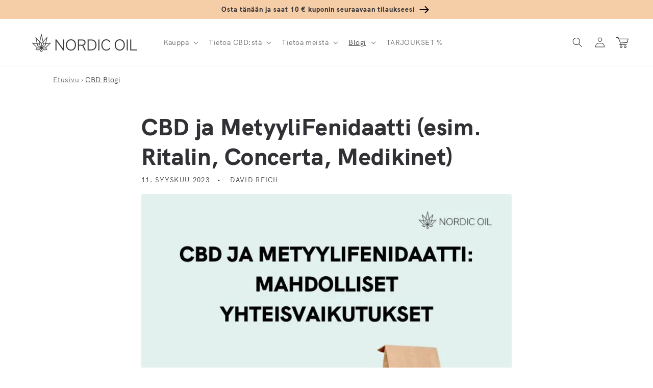

--- FILE ---
content_type: text/html; charset=utf-8
request_url: https://nordicoil.fi/blogs/cbd/cbd-ja-metyylifenidaatti
body_size: 85968
content:
<!doctype html>
<html class="no-js" lang="fi">
  <head>
    <meta charset="utf-8">
    <meta http-equiv="X-UA-Compatible" content="IE=edge">
    <meta name="viewport" content="width=device-width,initial-scale=1">
    <meta name="theme-color" content="">
    
    
    <link rel="canonical" href="https://nordicoil.fi/blogs/cbd/cbd-ja-metyylifenidaatti" />
    
    
<link rel="alternate" href="https://www.nordicoil.de/blogs/cbd/cbd-und-methylphenidat" hreflang="de" /><link rel="alternate" href="https://nordicoil.es/blogs/cbd/cbd-y-metilfenidato" hreflang="es" /><link rel="alternate" href="https://nordicoil.fr/blogs/cbd/cbd-et-methylphenidate" hreflang="fr" /><link rel="alternate" href="https://nordicoil.it/blogs/cbd/cbd-e-metilfenidato" hreflang="it" /><link rel="alternate" href="https://nordicoil.pt/blogs/cbd/cbd-e-metilfenidato" hreflang="pt" /><link rel="alternate" href="https://nordicoil.fi/blogs/cbd/cbd-ja-metyylifenidaatti" hreflang="fi" />
<link rel="preconnect" href="https://cdn.shopify.com" crossorigin>
    <script src="https://ajax.googleapis.com/ajax/libs/jquery/1.3.1/jquery.min.js" type="text/javascript"></script><link rel="icon" type="image/png" href="//nordicoil.fi/cdn/shop/files/favicon-32x32_32x32.png?v=1659949404">
    <link rel="preload" as="image" href="//nordicoil.fi/cdn/shop/articles/MetyyliFenidaatti-FI_350x.webp?v=1697014533" imagesizes="(min-width: 1400px) 1300px, (min-width: 750px) calc(100vw - 10rem), 100vw" imagesrcset="//nordicoil.fi/cdn/shop/articles/MetyyliFenidaatti-FI_350x.webp?v=1697014533 350w, //nordicoil.fi/cdn/shop/articles/MetyyliFenidaatti-FI_599x.webp?v=1697014533 599w" /><link rel="preconnect" href="https://fonts.shopifycdn.com" crossorigin><title>
      CBD ja MetyyliFenidaatti (esim. Ritalin, Concerta, Medikinet)
</title>

    
      <meta name="description" content="Metyylifenidaatin ja CBD:n yhteisvaikutukset - Tämä artikkeli keskittyy näiden kahden aineen mahdollisiin yhteisvaikutuksiin ja niiden turvallisuuteen. Lue lisää!">
    

    

<meta property="og:site_name" content="Nordic Oil - CBD Öljy">
<meta property="og:url" content="https://nordicoil.fi/blogs/cbd/cbd-ja-metyylifenidaatti">
<meta property="og:title" content="CBD ja MetyyliFenidaatti (esim. Ritalin, Concerta, Medikinet)">
<meta property="og:type" content="article">
<meta property="og:description" content="Metyylifenidaatin ja CBD:n yhteisvaikutukset - Tämä artikkeli keskittyy näiden kahden aineen mahdollisiin yhteisvaikutuksiin ja niiden turvallisuuteen. Lue lisää!"><meta property="og:image" content="http://nordicoil.fi/cdn/shop/articles/MetyyliFenidaatti-FI.webp?v=1697014533">
  <meta property="og:image:secure_url" content="https://nordicoil.fi/cdn/shop/articles/MetyyliFenidaatti-FI.webp?v=1697014533">
  <meta property="og:image:width" content="680">
  <meta property="og:image:height" content="480"><meta name="twitter:card" content="summary_large_image">
<meta name="twitter:title" content="CBD ja MetyyliFenidaatti (esim. Ritalin, Concerta, Medikinet)">
<meta name="twitter:description" content="Metyylifenidaatin ja CBD:n yhteisvaikutukset - Tämä artikkeli keskittyy näiden kahden aineen mahdollisiin yhteisvaikutuksiin ja niiden turvallisuuteen. Lue lisää!">


    <script src="//nordicoil.fi/cdn/shop/t/2/assets/global.js?v=45721283285692801821736240228" defer="defer"></script>
    <script>window.performance && window.performance.mark && window.performance.mark('shopify.content_for_header.start');</script><meta id="shopify-digital-wallet" name="shopify-digital-wallet" content="/61619568814/digital_wallets/dialog">
<link rel="alternate" type="application/atom+xml" title="Feed" href="/blogs/cbd.atom" />
<script async="async" src="/checkouts/internal/preloads.js?locale=fi-FI"></script>
<script id="shopify-features" type="application/json">{"accessToken":"0da8ad897f94e0ba876b1347907a8bca","betas":["rich-media-storefront-analytics"],"domain":"nordicoil.fi","predictiveSearch":true,"shopId":61619568814,"locale":"fi"}</script>
<script>var Shopify = Shopify || {};
Shopify.shop = "nordic-oil-fi.myshopify.com";
Shopify.locale = "fi";
Shopify.currency = {"active":"EUR","rate":"1.0"};
Shopify.country = "FI";
Shopify.theme = {"name":"MASTER - JP - Please don't touch - FI","id":130496987310,"schema_name":"Dawn","schema_version":"3.0.0","theme_store_id":null,"role":"main"};
Shopify.theme.handle = "null";
Shopify.theme.style = {"id":null,"handle":null};
Shopify.cdnHost = "nordicoil.fi/cdn";
Shopify.routes = Shopify.routes || {};
Shopify.routes.root = "/";</script>
<script type="module">!function(o){(o.Shopify=o.Shopify||{}).modules=!0}(window);</script>
<script>!function(o){function n(){var o=[];function n(){o.push(Array.prototype.slice.apply(arguments))}return n.q=o,n}var t=o.Shopify=o.Shopify||{};t.loadFeatures=n(),t.autoloadFeatures=n()}(window);</script>
<script id="shop-js-analytics" type="application/json">{"pageType":"article"}</script>
<script defer="defer" async type="module" src="//nordicoil.fi/cdn/shopifycloud/shop-js/modules/v2/client.init-shop-cart-sync_B_tZ_GI0.fi.esm.js"></script>
<script defer="defer" async type="module" src="//nordicoil.fi/cdn/shopifycloud/shop-js/modules/v2/chunk.common_C1rTb_BF.esm.js"></script>
<script type="module">
  await import("//nordicoil.fi/cdn/shopifycloud/shop-js/modules/v2/client.init-shop-cart-sync_B_tZ_GI0.fi.esm.js");
await import("//nordicoil.fi/cdn/shopifycloud/shop-js/modules/v2/chunk.common_C1rTb_BF.esm.js");

  window.Shopify.SignInWithShop?.initShopCartSync?.({"fedCMEnabled":true,"windoidEnabled":true});

</script>
<script>(function() {
  var isLoaded = false;
  function asyncLoad() {
    if (isLoaded) return;
    isLoaded = true;
    var urls = ["https:\/\/cdn.nfcube.com\/cb95bae77aaabfbba6e5355d910f9c63.js?shop=nordic-oil-fi.myshopify.com"];
    for (var i = 0; i < urls.length; i++) {
      var s = document.createElement('script');
      s.type = 'text/javascript';
      s.async = true;
      s.src = urls[i];
      var x = document.getElementsByTagName('script')[0];
      x.parentNode.insertBefore(s, x);
    }
  };
  if(window.attachEvent) {
    window.attachEvent('onload', asyncLoad);
  } else {
    window.addEventListener('load', asyncLoad, false);
  }
})();</script>
<script id="__st">var __st={"a":61619568814,"offset":7200,"reqid":"a73eaa13-f217-402c-b27d-091beeb8792c-1768616172","pageurl":"nordicoil.fi\/blogs\/cbd\/cbd-ja-metyylifenidaatti","s":"articles-606195122523","u":"b7c83c4ff1cf","p":"article","rtyp":"article","rid":606195122523};</script>
<script>window.ShopifyPaypalV4VisibilityTracking = true;</script>
<script id="captcha-bootstrap">!function(){'use strict';const t='contact',e='account',n='new_comment',o=[[t,t],['blogs',n],['comments',n],[t,'customer']],c=[[e,'customer_login'],[e,'guest_login'],[e,'recover_customer_password'],[e,'create_customer']],r=t=>t.map((([t,e])=>`form[action*='/${t}']:not([data-nocaptcha='true']) input[name='form_type'][value='${e}']`)).join(','),a=t=>()=>t?[...document.querySelectorAll(t)].map((t=>t.form)):[];function s(){const t=[...o],e=r(t);return a(e)}const i='password',u='form_key',d=['recaptcha-v3-token','g-recaptcha-response','h-captcha-response',i],f=()=>{try{return window.sessionStorage}catch{return}},m='__shopify_v',_=t=>t.elements[u];function p(t,e,n=!1){try{const o=window.sessionStorage,c=JSON.parse(o.getItem(e)),{data:r}=function(t){const{data:e,action:n}=t;return t[m]||n?{data:e,action:n}:{data:t,action:n}}(c);for(const[e,n]of Object.entries(r))t.elements[e]&&(t.elements[e].value=n);n&&o.removeItem(e)}catch(o){console.error('form repopulation failed',{error:o})}}const l='form_type',E='cptcha';function T(t){t.dataset[E]=!0}const w=window,h=w.document,L='Shopify',v='ce_forms',y='captcha';let A=!1;((t,e)=>{const n=(g='f06e6c50-85a8-45c8-87d0-21a2b65856fe',I='https://cdn.shopify.com/shopifycloud/storefront-forms-hcaptcha/ce_storefront_forms_captcha_hcaptcha.v1.5.2.iife.js',D={infoText:'hCaptchan suojaama',privacyText:'Tietosuoja',termsText:'Ehdot'},(t,e,n)=>{const o=w[L][v],c=o.bindForm;if(c)return c(t,g,e,D).then(n);var r;o.q.push([[t,g,e,D],n]),r=I,A||(h.body.append(Object.assign(h.createElement('script'),{id:'captcha-provider',async:!0,src:r})),A=!0)});var g,I,D;w[L]=w[L]||{},w[L][v]=w[L][v]||{},w[L][v].q=[],w[L][y]=w[L][y]||{},w[L][y].protect=function(t,e){n(t,void 0,e),T(t)},Object.freeze(w[L][y]),function(t,e,n,w,h,L){const[v,y,A,g]=function(t,e,n){const i=e?o:[],u=t?c:[],d=[...i,...u],f=r(d),m=r(i),_=r(d.filter((([t,e])=>n.includes(e))));return[a(f),a(m),a(_),s()]}(w,h,L),I=t=>{const e=t.target;return e instanceof HTMLFormElement?e:e&&e.form},D=t=>v().includes(t);t.addEventListener('submit',(t=>{const e=I(t);if(!e)return;const n=D(e)&&!e.dataset.hcaptchaBound&&!e.dataset.recaptchaBound,o=_(e),c=g().includes(e)&&(!o||!o.value);(n||c)&&t.preventDefault(),c&&!n&&(function(t){try{if(!f())return;!function(t){const e=f();if(!e)return;const n=_(t);if(!n)return;const o=n.value;o&&e.removeItem(o)}(t);const e=Array.from(Array(32),(()=>Math.random().toString(36)[2])).join('');!function(t,e){_(t)||t.append(Object.assign(document.createElement('input'),{type:'hidden',name:u})),t.elements[u].value=e}(t,e),function(t,e){const n=f();if(!n)return;const o=[...t.querySelectorAll(`input[type='${i}']`)].map((({name:t})=>t)),c=[...d,...o],r={};for(const[a,s]of new FormData(t).entries())c.includes(a)||(r[a]=s);n.setItem(e,JSON.stringify({[m]:1,action:t.action,data:r}))}(t,e)}catch(e){console.error('failed to persist form',e)}}(e),e.submit())}));const S=(t,e)=>{t&&!t.dataset[E]&&(n(t,e.some((e=>e===t))),T(t))};for(const o of['focusin','change'])t.addEventListener(o,(t=>{const e=I(t);D(e)&&S(e,y())}));const B=e.get('form_key'),M=e.get(l),P=B&&M;t.addEventListener('DOMContentLoaded',(()=>{const t=y();if(P)for(const e of t)e.elements[l].value===M&&p(e,B);[...new Set([...A(),...v().filter((t=>'true'===t.dataset.shopifyCaptcha))])].forEach((e=>S(e,t)))}))}(h,new URLSearchParams(w.location.search),n,t,e,['guest_login'])})(!0,!0)}();</script>
<script integrity="sha256-4kQ18oKyAcykRKYeNunJcIwy7WH5gtpwJnB7kiuLZ1E=" data-source-attribution="shopify.loadfeatures" defer="defer" src="//nordicoil.fi/cdn/shopifycloud/storefront/assets/storefront/load_feature-a0a9edcb.js" crossorigin="anonymous"></script>
<script data-source-attribution="shopify.dynamic_checkout.dynamic.init">var Shopify=Shopify||{};Shopify.PaymentButton=Shopify.PaymentButton||{isStorefrontPortableWallets:!0,init:function(){window.Shopify.PaymentButton.init=function(){};var t=document.createElement("script");t.src="https://nordicoil.fi/cdn/shopifycloud/portable-wallets/latest/portable-wallets.fi.js",t.type="module",document.head.appendChild(t)}};
</script>
<script data-source-attribution="shopify.dynamic_checkout.buyer_consent">
  function portableWalletsHideBuyerConsent(e){var t=document.getElementById("shopify-buyer-consent"),n=document.getElementById("shopify-subscription-policy-button");t&&n&&(t.classList.add("hidden"),t.setAttribute("aria-hidden","true"),n.removeEventListener("click",e))}function portableWalletsShowBuyerConsent(e){var t=document.getElementById("shopify-buyer-consent"),n=document.getElementById("shopify-subscription-policy-button");t&&n&&(t.classList.remove("hidden"),t.removeAttribute("aria-hidden"),n.addEventListener("click",e))}window.Shopify?.PaymentButton&&(window.Shopify.PaymentButton.hideBuyerConsent=portableWalletsHideBuyerConsent,window.Shopify.PaymentButton.showBuyerConsent=portableWalletsShowBuyerConsent);
</script>
<script data-source-attribution="shopify.dynamic_checkout.cart.bootstrap">document.addEventListener("DOMContentLoaded",(function(){function t(){return document.querySelector("shopify-accelerated-checkout-cart, shopify-accelerated-checkout")}if(t())Shopify.PaymentButton.init();else{new MutationObserver((function(e,n){t()&&(Shopify.PaymentButton.init(),n.disconnect())})).observe(document.body,{childList:!0,subtree:!0})}}));
</script>
<link id="shopify-accelerated-checkout-styles" rel="stylesheet" media="screen" href="https://nordicoil.fi/cdn/shopifycloud/portable-wallets/latest/accelerated-checkout-backwards-compat.css" crossorigin="anonymous">
<style id="shopify-accelerated-checkout-cart">
        #shopify-buyer-consent {
  margin-top: 1em;
  display: inline-block;
  width: 100%;
}

#shopify-buyer-consent.hidden {
  display: none;
}

#shopify-subscription-policy-button {
  background: none;
  border: none;
  padding: 0;
  text-decoration: underline;
  font-size: inherit;
  cursor: pointer;
}

#shopify-subscription-policy-button::before {
  box-shadow: none;
}

      </style>
<script id="sections-script" data-sections="header,footer" defer="defer" src="//nordicoil.fi/cdn/shop/t/2/compiled_assets/scripts.js?v=2800"></script>
<script>window.performance && window.performance.mark && window.performance.mark('shopify.content_for_header.end');</script>


    <style data-shopify>
      @font-face {
  font-family: Jost;
  font-weight: 400;
  font-style: normal;
  font-display: swap;
  src: url("//nordicoil.fi/cdn/fonts/jost/jost_n4.d47a1b6347ce4a4c9f437608011273009d91f2b7.woff2") format("woff2"),
       url("//nordicoil.fi/cdn/fonts/jost/jost_n4.791c46290e672b3f85c3d1c651ef2efa3819eadd.woff") format("woff");
}

      @font-face {
  font-family: Jost;
  font-weight: 700;
  font-style: normal;
  font-display: swap;
  src: url("//nordicoil.fi/cdn/fonts/jost/jost_n7.921dc18c13fa0b0c94c5e2517ffe06139c3615a3.woff2") format("woff2"),
       url("//nordicoil.fi/cdn/fonts/jost/jost_n7.cbfc16c98c1e195f46c536e775e4e959c5f2f22b.woff") format("woff");
}

      @font-face {
  font-family: Jost;
  font-weight: 400;
  font-style: italic;
  font-display: swap;
  src: url("//nordicoil.fi/cdn/fonts/jost/jost_i4.b690098389649750ada222b9763d55796c5283a5.woff2") format("woff2"),
       url("//nordicoil.fi/cdn/fonts/jost/jost_i4.fd766415a47e50b9e391ae7ec04e2ae25e7e28b0.woff") format("woff");
}

      @font-face {
  font-family: Jost;
  font-weight: 700;
  font-style: italic;
  font-display: swap;
  src: url("//nordicoil.fi/cdn/fonts/jost/jost_i7.d8201b854e41e19d7ed9b1a31fe4fe71deea6d3f.woff2") format("woff2"),
       url("//nordicoil.fi/cdn/fonts/jost/jost_i7.eae515c34e26b6c853efddc3fc0c552e0de63757.woff") format("woff");
}

      @font-face {
  font-family: Jost;
  font-weight: 500;
  font-style: normal;
  font-display: swap;
  src: url("//nordicoil.fi/cdn/fonts/jost/jost_n5.7c8497861ffd15f4e1284cd221f14658b0e95d61.woff2") format("woff2"),
       url("//nordicoil.fi/cdn/fonts/jost/jost_n5.fb6a06896db583cc2df5ba1b30d9c04383119dd9.woff") format("woff");
}


      :root {
        --font-body-family: Jost, sans-serif;
        --font-body-style: normal;
        --font-body-weight: 400;

        --font-heading-family: Jost, sans-serif;
        --font-heading-style: normal;
        --font-heading-weight: 500;

        --font-body-scale: 1.0;
        --font-heading-scale: 1.15;

                --color-base-text: 49, 49, 53;
        --color-shadow: 49, 49, 53;
        --color-base-background-1: 255, 255, 255;
        --color-base-background-2: 253, 247, 241;
        --color-base-solid-button-labels: 255, 255, 255;
        --color-base-outline-button-labels: 28, 28, 33;
        --color-base-accent-1: 28, 28, 33;
        --color-base-accent-2: 234, 246, 245;
        --color-base-custom-nordic: 251, 225, 204;
        --color-base-custom-bfcm: 232, 255, 0;  
        --color-base-custom-black-friday: 0, 0, 0;       
        --payment-terms-background-color: #fff;

        --gradient-base-background-1: #fff;
        --gradient-base-background-2: #fdf7f1;
        --gradient-base-accent-1: linear-gradient(133deg, rgba(245, 205, 167, 1), rgba(245, 205, 167, 1) 100%);
        --gradient-base-accent-2: #eaf6f5;
        --gradient-base-custom-nordic: #fbe1cc;
        --gradient-base-custom-black-friday: #000000;
        --gradient-base-custom-bfcm: #E8FF00;        

        --media-padding: px;
        --media-border-opacity: 0.0;
        --media-border-width: 0px;
        --media-radius: 8px;
        --media-shadow-opacity: 0.0;
        --media-shadow-horizontal-offset: 0px;
        --media-shadow-vertical-offset: 0px;
        --media-shadow-blur-radius: 0px;

        --page-width: 140rem;
        --page-width-margin: 0rem;

        --card-image-padding: 0.0rem;
        --card-corner-radius: 0.4rem;
        --card-text-alignment: left;
        --card-border-width: 0.0rem;
        --card-border-opacity: 0.0;
        --card-shadow-opacity: 0.0;
        --card-shadow-horizontal-offset: 0.0rem;
        --card-shadow-vertical-offset: 0.0rem;
        --card-shadow-blur-radius: 0.0rem;

        --badge-corner-radius: 0.4rem;

        --popup-border-width: 1px;
        --popup-border-opacity: 0.1;
        --popup-corner-radius: 8px;
        --popup-shadow-opacity: 0.0;
        --popup-shadow-horizontal-offset: 0px;
        --popup-shadow-vertical-offset: 0px;
        --popup-shadow-blur-radius: 0px;

        --drawer-border-width: 1px;
        --drawer-border-opacity: 0.1;
        --drawer-shadow-opacity: 0.0;
        --drawer-shadow-horizontal-offset: 0px;
        --drawer-shadow-vertical-offset: 0px;
        --drawer-shadow-blur-radius: 0px;

        --spacing-sections-desktop: 0px;
        --spacing-sections-mobile: 0px;

        --grid-desktop-vertical-spacing: 8px;
        --grid-desktop-horizontal-spacing: 16px;
        --grid-mobile-vertical-spacing: 4px;
        --grid-mobile-horizontal-spacing: 8px;

        --text-boxes-border-opacity: 0.0;
        --text-boxes-border-width: 0px;
        --text-boxes-radius: 8px;
        --text-boxes-shadow-opacity: 0.0;
        --text-boxes-shadow-horizontal-offset: 0px;
        --text-boxes-shadow-vertical-offset: 0px;
        --text-boxes-shadow-blur-radius: 0px;

        --buttons-radius: 4px;
        --buttons-radius-outset: 4px;
        --buttons-border-width: 0px;
        --buttons-border-opacity: 0.0;
        --buttons-shadow-opacity: 0.0;
        --buttons-shadow-horizontal-offset: 0px;
        --buttons-shadow-vertical-offset: 0px;
        --buttons-shadow-blur-radius: 0px;
        --buttons-border-offset: 0.3px;

        --inputs-radius: 4px;
        --inputs-border-width: 1px;
        --inputs-border-opacity: 0.55;
        --inputs-shadow-opacity: 0.0;
        --inputs-shadow-horizontal-offset: 0px;
        --inputs-margin-offset: 0px;
        --inputs-shadow-vertical-offset: 0px;
        --inputs-shadow-blur-radius: 0px;
        --inputs-radius-outset: 5px;

        --variant-pills-radius: 40px;
        --variant-pills-border-width: 1px;
        --variant-pills-border-opacity: 0.55;
        --variant-pills-shadow-opacity: 0.0;
        --variant-pills-shadow-horizontal-offset: 0px;
        --variant-pills-shadow-vertical-offset: 0px;
        --variant-pills-shadow-blur-radius: 0px;
      }

      *,
      *::before,
      *::after {
        box-sizing: inherit;
      }

      html {
        box-sizing: border-box;
        font-size: calc(var(--font-body-scale) * 62.5%);
        height: 100%;
      }

      body {
        display: grid;
        grid-template-rows: auto auto 1fr auto;
        grid-template-columns: 100%;
        min-height: 100%;
        margin: 0;
        font-size: 1.5rem;
        letter-spacing: 0.06rem;
        line-height: calc(1 + 0.8 / var(--font-body-scale));
        font-family: var(--font-body-family);
        font-style: var(--font-body-style);
        font-weight: var(--font-body-weight);
      }

      @media screen and (min-width: 750px) {
        body {
          font-size: 1.6rem;
        }
      }
    </style>

    <link href="//nordicoil.fi/cdn/shop/t/2/assets/base.css?v=68552870371556054561764750627" rel="stylesheet" type="text/css" media="all" />
<link rel="preload" as="font" href="//nordicoil.fi/cdn/shop/t/2/assets/HKGrotesk-Regular.woff2?v=39685267886043440071659950378" type="font/woff2" crossorigin="anonymous"><link rel="preload" as="font" href="//nordicoil.fi/cdn/shop/t/2/assets/HKGrotesk-Bold.woff2?v=55712404211959510201659950378" type="font/woff2" crossorigin="anonymous"><link rel="preload" as="font" href="//nordicoil.fi/cdn/shop/t/2/assets/HKGrotesk-ExtraBold.woff2?v=14214099021510419861659950378" type="font/woff2" crossorigin="anonymous"><link rel="stylesheet" href="//nordicoil.fi/cdn/shop/t/2/assets/component-predictive-search.css?v=165644661289088488651659950377" media="print" onload="this.media='all'"><script>document.documentElement.className = document.documentElement.className.replace('no-js', 'js');
    if (Shopify.designMode) {
      document.documentElement.classList.add('shopify-design-mode');
    }
    </script>
    
    
    

    <meta name="google-site-verification" content="BaXE0r0imazBgpEbYNlsYCCO1ghfCtk5qFt4PJof5xs" />




<script> // Javascript collecting data for c.io (Lov)
!function () {
  var i = "cioanalytics",
      analytics = (window[i] = window[i] || []);

  if (!analytics.initialize)
    if (analytics.invoked)
      window.console && console.error && console.error("Snippet included twice.");
    else {
      analytics.invoked = !0;
      analytics.methods = [
        "trackSubmit","trackClick","trackLink","trackForm","pageview",
        "identify","reset","group","track","ready","alias","debug","page",
        "once","off","on","addSourceMiddleware","addIntegrationMiddleware",
        "setAnonymousId","addDestinationMiddleware"
      ];

      analytics.factory = function (e) {
        return function () {
          var t = Array.prototype.slice.call(arguments);
          t.unshift(e);
          analytics.push(t);
          return analytics;
        };
      };

      for (var e = 0; e < analytics.methods.length; e++) {
        var key = analytics.methods[e];
        analytics[key] = analytics.factory(key);
      }

      analytics.load = function (key, e) {
        var t = document.createElement("script");
        t.type = "text/javascript";
        t.async = !0;
        t.setAttribute("data-global-customerio-analytics-key", i);
        t.src = "https://cdp.customer.io/v1/analytics-js/snippet/" + key + "/analytics.min.js";
        var n = document.getElementsByTagName("script")[0];
        n.parentNode.insertBefore(t, n);
        analytics._writeKey = key;
        analytics._loadOptions = e;
      };

      analytics.SNIPPET_VERSION = "4.15.3";

      analytics.load(
        "2d8ba460b9939066c0b5",
        {
          integrations: {
            "Customer.io In-App Plugin": {
              anonymousInApp: true
            }
          }
        }
      );

      function getUrlParam(name) {
        return new URLSearchParams(window.location.search).get(name);
      }

      // 1. Check if utm_source=newsletter in the URL
      var utmSource = getUrlParam("utm_source");
      if (utmSource === "newsletter") {
        // Store it for the session
        sessionStorage.setItem("utmSource", "newsletter");
      }

      // 2. Check stored value in sessionStorage
      var storedSource = sessionStorage.getItem("utmSource");

      // 3. Send analytics page call
      if (storedSource === "newsletter") {
        analytics.page("Shop - newsletter");
      } else {
        analytics.page("Shop");
      }

    }
}();
</script>

 <script>     // Identifier for c.io In-App messaging (Lov)
cioanalytics.identify('', {
first_name: '',
last_name: '',
    email: '',
  id: ''
});
   </script>


    
  
  <!-- BEGIN app block: shopify://apps/judge-me-reviews/blocks/judgeme_core/61ccd3b1-a9f2-4160-9fe9-4fec8413e5d8 --><!-- Start of Judge.me Core -->






<link rel="dns-prefetch" href="https://cdnwidget.judge.me">
<link rel="dns-prefetch" href="https://cdn.judge.me">
<link rel="dns-prefetch" href="https://cdn1.judge.me">
<link rel="dns-prefetch" href="https://api.judge.me">

<script data-cfasync='false' class='jdgm-settings-script'>window.jdgmSettings={"pagination":5,"disable_web_reviews":false,"badge_no_review_text":"Ei arvosteluja","badge_n_reviews_text":"{{ n }} arvostelu/arvostelua","badge_star_color":"#ff9f67","hide_badge_preview_if_no_reviews":true,"badge_hide_text":false,"enforce_center_preview_badge":false,"widget_title":"Asiakasarvostelut","widget_open_form_text":"Kirjoita arvostelu","widget_close_form_text":"Peruuta arvostelu","widget_refresh_page_text":"Päivitä sivu","widget_summary_text":"Perustuu {{ number_of_reviews }} arvosteluun/arvosteluihin","widget_no_review_text":"Ole ensimmäinen kirjoittamaan arvostelu","widget_name_field_text":"Näytettävä nimi","widget_verified_name_field_text":"Vahvistettu nimi (julkinen)","widget_name_placeholder_text":"Näytettävä nimi","widget_required_field_error_text":"Tämä kenttä on pakollinen.","widget_email_field_text":"Sähköpostiosoite","widget_verified_email_field_text":"Vahvistettu sähköposti (yksityinen, ei muokattavissa)","widget_email_placeholder_text":"Sähköpostiosoitteesi","widget_email_field_error_text":"Syötä kelvollinen sähköpostiosoite.","widget_rating_field_text":"Arvosana","widget_review_title_field_text":"Arvostelun otsikko","widget_review_title_placeholder_text":"Anna arvostelullesi otsikko","widget_review_body_field_text":"Arvostelun sisältö","widget_review_body_placeholder_text":"Aloita kirjoittaminen tässä...","widget_pictures_field_text":"Kuva/Video (valinnainen)","widget_submit_review_text":"Lähetä arvostelu","widget_submit_verified_review_text":"Lähetä vahvistettu arvostelu","widget_submit_success_msg_with_auto_publish":"Kiitos! Päivitä sivu hetken kuluttua nähdäksesi arvostelusi. Voit poistaa tai muokata arvosteluasi kirjautumalla palveluun \u003ca href='https://judge.me/login' target='_blank' rel='nofollow noopener'\u003eJudge.me\u003c/a\u003e","widget_submit_success_msg_no_auto_publish":"Kiitos! Arvostelusi julkaistaan, kun kaupan ylläpitäjä on hyväksynyt sen. Voit poistaa tai muokata arvosteluasi kirjautumalla palveluun \u003ca href='https://judge.me/login' target='_blank' rel='nofollow noopener'\u003eJudge.me\u003c/a\u003e","widget_show_default_reviews_out_of_total_text":"Näytetään {{ n_reviews_shown }} / {{ n_reviews }} arvostelua.","widget_show_all_link_text":"Näytä kaikki","widget_show_less_link_text":"Näytä vähemmän","widget_author_said_text":"{{ reviewer_name }} sanoi:","widget_days_text":"{{ n }} päivää sitten","widget_weeks_text":"{{ n }} viikko/viikkoa sitten","widget_months_text":"{{ n }} kuukausi/kuukautta sitten","widget_years_text":"{{ n }} vuosi/vuotta sitten","widget_yesterday_text":"Eilen","widget_today_text":"Tänään","widget_replied_text":"\u003e\u003e {{ shop_name }} vastasi:","widget_read_more_text":"Lue lisää","widget_reviewer_name_as_initial":"","widget_rating_filter_color":"","widget_rating_filter_see_all_text":"Katso kaikki arvostelut","widget_sorting_most_recent_text":"Uusimmat","widget_sorting_highest_rating_text":"Korkein arvosana","widget_sorting_lowest_rating_text":"Alhaisin arvosana","widget_sorting_with_pictures_text":"Vain kuvat","widget_sorting_most_helpful_text":"Hyödyllisimmät","widget_open_question_form_text":"Esitä kysymys","widget_reviews_subtab_text":"Arvostelut","widget_questions_subtab_text":"Kysymykset","widget_question_label_text":"Kysymys","widget_answer_label_text":"Vastaus","widget_question_placeholder_text":"Kirjoita kysymyksesi tähän","widget_submit_question_text":"Lähetä kysymys","widget_question_submit_success_text":"Kiitos kysymyksestäsi! Ilmoitamme sinulle, kun siihen vastataan.","widget_star_color":"#ff9f67","verified_badge_text":"Vahvistettu","verified_badge_bg_color":"","verified_badge_text_color":"","verified_badge_placement":"left-of-reviewer-name","widget_review_max_height":"","widget_hide_border":false,"widget_social_share":false,"widget_thumb":true,"widget_review_location_show":true,"widget_location_format":"country_iso_code","all_reviews_include_out_of_store_products":true,"all_reviews_out_of_store_text":"(kaupan ulkopuolella)","all_reviews_pagination":100,"all_reviews_product_name_prefix_text":"koskien","enable_review_pictures":true,"enable_question_anwser":false,"widget_theme":"","review_date_format":"dd/mm/yyyy","default_sort_method":"most-recent","widget_product_reviews_subtab_text":"Tuotearvostelut","widget_shop_reviews_subtab_text":"Kaupan arvostelut","widget_other_products_reviews_text":"Arvostelut muille tuotteille","widget_store_reviews_subtab_text":"Kaupan arvostelut","widget_no_store_reviews_text":"Tätä kauppaa ei ole vielä saanut arvosteluja","widget_web_restriction_product_reviews_text":"Tästä tuotteesta ei ole vielä arvosteluja","widget_no_items_text":"Ei löytynyt elementtejä","widget_show_more_text":"Näytä lisää","widget_write_a_store_review_text":"Kirjoita kauppa-arvostelu","widget_other_languages_heading":"Arvosteluja muilla kielillä","widget_translate_review_text":"Käännä arvostelu kielelle {{ language }}","widget_translating_review_text":"Käännetään...","widget_show_original_translation_text":"Näytä alkuperäinen ({{ language }})","widget_translate_review_failed_text":"Arvostelua ei voitu kääntää.","widget_translate_review_retry_text":"Yritä uudelleen","widget_translate_review_try_again_later_text":"Yritä myöhemmin uudelleen","show_product_url_for_grouped_product":false,"widget_sorting_pictures_first_text":"Kuvat ensin","show_pictures_on_all_rev_page_mobile":false,"show_pictures_on_all_rev_page_desktop":false,"floating_tab_hide_mobile_install_preference":false,"floating_tab_button_name":"★ Arvostelut","floating_tab_title":"Anna asiakkaiden puhua puolestamme","floating_tab_button_color":"","floating_tab_button_background_color":"","floating_tab_url":"","floating_tab_url_enabled":false,"floating_tab_tab_style":"text","all_reviews_text_badge_text":"Asiakkaat arvioivat meitä {{ shop.metafields.judgeme.all_reviews_rating | round: 1 }}/5 perustuen {{ shop.metafields.judgeme.all_reviews_count }} arvosteluun.","all_reviews_text_badge_text_branded_style":"{{ shop.metafields.judgeme.all_reviews_rating | round: 1 }} / 5 tähteä perustuen {{ shop.metafields.judgeme.all_reviews_count }} arvosteluun","is_all_reviews_text_badge_a_link":false,"show_stars_for_all_reviews_text_badge":false,"all_reviews_text_badge_url":"","all_reviews_text_style":"branded","all_reviews_text_color_style":"judgeme_brand_color","all_reviews_text_color":"#108474","all_reviews_text_show_jm_brand":true,"featured_carousel_show_header":true,"featured_carousel_title":"Anna asiakkaiden puhua puolestamme","testimonials_carousel_title":"Asiakas sanoo","videos_carousel_title":"Todelliset asiakkaiden tarinat","cards_carousel_title":"Asiakas sanoo","featured_carousel_count_text":"{{ n }} arvostelusta","featured_carousel_add_link_to_all_reviews_page":false,"featured_carousel_url":"","featured_carousel_show_images":true,"featured_carousel_autoslide_interval":5,"featured_carousel_arrows_on_the_sides":false,"featured_carousel_height":300,"featured_carousel_width":100,"featured_carousel_image_size":0,"featured_carousel_image_height":250,"featured_carousel_arrow_color":"#eeeeee","verified_count_badge_style":"branded","verified_count_badge_orientation":"horizontal","verified_count_badge_color_style":"judgeme_brand_color","verified_count_badge_color":"#108474","is_verified_count_badge_a_link":false,"verified_count_badge_url":"","verified_count_badge_show_jm_brand":true,"widget_rating_preset_default":5,"widget_first_sub_tab":"product-reviews","widget_show_histogram":true,"widget_histogram_use_custom_color":false,"widget_pagination_use_custom_color":false,"widget_star_use_custom_color":true,"widget_verified_badge_use_custom_color":false,"widget_write_review_use_custom_color":false,"picture_reminder_submit_button":"Upload Pictures","enable_review_videos":false,"mute_video_by_default":false,"widget_sorting_videos_first_text":"Videot ensin","widget_review_pending_text":"Odottaa","featured_carousel_items_for_large_screen":3,"social_share_options_order":"Facebook,Twitter","remove_microdata_snippet":true,"disable_json_ld":false,"enable_json_ld_products":false,"preview_badge_show_question_text":false,"preview_badge_no_question_text":"Ei kysymyksiä","preview_badge_n_question_text":"{{ number_of_questions }} kysymys/kysymystä","qa_badge_show_icon":false,"qa_badge_position":"same-row","remove_judgeme_branding":false,"widget_add_search_bar":false,"widget_search_bar_placeholder":"Haku","widget_sorting_verified_only_text":"Vain vahvistetut","featured_carousel_theme":"card","featured_carousel_show_rating":true,"featured_carousel_show_title":true,"featured_carousel_show_body":true,"featured_carousel_show_date":false,"featured_carousel_show_reviewer":true,"featured_carousel_show_product":false,"featured_carousel_header_background_color":"#108474","featured_carousel_header_text_color":"#ffffff","featured_carousel_name_product_separator":"reviewed","featured_carousel_full_star_background":"#108474","featured_carousel_empty_star_background":"#dadada","featured_carousel_vertical_theme_background":"#f9fafb","featured_carousel_verified_badge_enable":true,"featured_carousel_verified_badge_color":"#108474","featured_carousel_border_style":"round","featured_carousel_review_line_length_limit":3,"featured_carousel_more_reviews_button_text":"Lue lisää arvosteluja","featured_carousel_view_product_button_text":"Katso tuote","all_reviews_page_load_reviews_on":"scroll","all_reviews_page_load_more_text":"Lataa lisää arvosteluja","disable_fb_tab_reviews":false,"enable_ajax_cdn_cache":false,"widget_advanced_speed_features":5,"widget_public_name_text":"näytetään julkisesti kuten","default_reviewer_name":"John Smith","default_reviewer_name_has_non_latin":true,"widget_reviewer_anonymous":"Nimetön","medals_widget_title":"Judge.me Arvostelumitalit","medals_widget_background_color":"#f9fafb","medals_widget_position":"footer_all_pages","medals_widget_border_color":"#f9fafb","medals_widget_verified_text_position":"left","medals_widget_use_monochromatic_version":false,"medals_widget_elements_color":"#108474","show_reviewer_avatar":false,"widget_invalid_yt_video_url_error_text":"Ei YouTube-videon URL","widget_max_length_field_error_text":"Syötä enintään {0} merkkiä.","widget_show_country_flag":true,"widget_show_collected_via_shop_app":true,"widget_verified_by_shop_badge_style":"light","widget_verified_by_shop_text":"Kaupan vahvistama","widget_show_photo_gallery":true,"widget_load_with_code_splitting":true,"widget_ugc_install_preference":false,"widget_ugc_title":"Valmistettu meiltä, jaettu sinulta","widget_ugc_subtitle":"Merkitse meidät nähdäksesi kuvasi esillä sivullamme","widget_ugc_arrows_color":"#ffffff","widget_ugc_primary_button_text":"Osta nyt","widget_ugc_primary_button_background_color":"#108474","widget_ugc_primary_button_text_color":"#ffffff","widget_ugc_primary_button_border_width":"0","widget_ugc_primary_button_border_style":"none","widget_ugc_primary_button_border_color":"#108474","widget_ugc_primary_button_border_radius":"25","widget_ugc_secondary_button_text":"Lataa lisää","widget_ugc_secondary_button_background_color":"#ffffff","widget_ugc_secondary_button_text_color":"#108474","widget_ugc_secondary_button_border_width":"2","widget_ugc_secondary_button_border_style":"solid","widget_ugc_secondary_button_border_color":"#108474","widget_ugc_secondary_button_border_radius":"25","widget_ugc_reviews_button_text":"Katso arvostelut","widget_ugc_reviews_button_background_color":"#ffffff","widget_ugc_reviews_button_text_color":"#108474","widget_ugc_reviews_button_border_width":"2","widget_ugc_reviews_button_border_style":"solid","widget_ugc_reviews_button_border_color":"#108474","widget_ugc_reviews_button_border_radius":"25","widget_ugc_reviews_button_link_to":"judgeme-reviews-page","widget_ugc_show_post_date":true,"widget_ugc_max_width":"800","widget_rating_metafield_value_type":true,"widget_primary_color":"#108474","widget_enable_secondary_color":false,"widget_secondary_color":"#edf5f5","widget_summary_average_rating_text":"{{ average_rating }} / 5","widget_media_grid_title":"Asiakkaiden kuvia \u0026 videoita","widget_media_grid_see_more_text":"Katso lisää","widget_round_style":false,"widget_show_product_medals":false,"widget_verified_by_judgeme_text":"Judge.me:n vahvistama","widget_show_store_medals":true,"widget_verified_by_judgeme_text_in_store_medals":"Judge.me:n vahvistama","widget_media_field_exceed_quantity_message":"Valitettavasti voimme hyväksyä vain {{ max_media }} yhtä arvostelua kohden.","widget_media_field_exceed_limit_message":"{{ file_name }} on liian suuri, valitse {{ media_type }} joka on alle {{ size_limit }}MB.","widget_review_submitted_text":"Arvostelu lähetetty!","widget_question_submitted_text":"Kysymys lähetetty!","widget_close_form_text_question":"Peruuta","widget_write_your_answer_here_text":"Kirjoita vastauksesi tähän","widget_enabled_branded_link":true,"widget_show_collected_by_judgeme":false,"widget_reviewer_name_color":"","widget_write_review_text_color":"","widget_write_review_bg_color":"","widget_collected_by_judgeme_text":"Judge.me:n keräämä","widget_pagination_type":"load_more","widget_load_more_text":"Lataa lisää","widget_load_more_color":"#108474","widget_full_review_text":"Koko arvostelu","widget_read_more_reviews_text":"Lue lisää arvosteluja","widget_read_questions_text":"Lue kysymyksiä","widget_questions_and_answers_text":"Kysymykset \u0026 vastaukset","widget_verified_by_text":"Vahvistanut","widget_verified_text":"Vahvistettu","widget_number_of_reviews_text":"{{ number_of_reviews }} arvostelua","widget_back_button_text":"Takaisin","widget_next_button_text":"Seuraava","widget_custom_forms_filter_button":"Suodattimet","custom_forms_style":"horizontal","widget_show_review_information":false,"how_reviews_are_collected":"Miten arvostelut kerätään?","widget_show_review_keywords":false,"widget_gdpr_statement":"Miten käytämme tietojasi: Otamme sinuun yhteyttä vain jättämääsi arvosteluun liittyen, ja vain tarvittaessa. Lähettämällä arvostelusi hyväksyt Judge.me:n \u003ca href='https://judge.me/terms' target='_blank' rel='nofollow noopener'\u003ekäyttöehdot\u003c/a\u003e, \u003ca href='https://judge.me/privacy' target='_blank' rel='nofollow noopener'\u003etietosuojakäytännön\u003c/a\u003e ja \u003ca href='https://judge.me/content-policy' target='_blank' rel='nofollow noopener'\u003esisältökäytännöt\u003c/a\u003e.","widget_multilingual_sorting_enabled":false,"widget_translate_review_content_enabled":false,"widget_translate_review_content_method":"manual","popup_widget_review_selection":"automatically_with_pictures","popup_widget_round_border_style":true,"popup_widget_show_title":true,"popup_widget_show_body":true,"popup_widget_show_reviewer":false,"popup_widget_show_product":true,"popup_widget_show_pictures":true,"popup_widget_use_review_picture":true,"popup_widget_show_on_home_page":true,"popup_widget_show_on_product_page":true,"popup_widget_show_on_collection_page":true,"popup_widget_show_on_cart_page":true,"popup_widget_position":"bottom_left","popup_widget_first_review_delay":5,"popup_widget_duration":5,"popup_widget_interval":5,"popup_widget_review_count":5,"popup_widget_hide_on_mobile":true,"review_snippet_widget_round_border_style":true,"review_snippet_widget_card_color":"#FFFFFF","review_snippet_widget_slider_arrows_background_color":"#FFFFFF","review_snippet_widget_slider_arrows_color":"#000000","review_snippet_widget_star_color":"#108474","show_product_variant":false,"all_reviews_product_variant_label_text":"Muunnelma: ","widget_show_verified_branding":false,"widget_ai_summary_title":"Asiakkaat sanovat","widget_ai_summary_disclaimer":"Tekoälyn luoma arvostelujen yhteenveto viimeaikaisten asiakasarviointien perusteella","widget_show_ai_summary":false,"widget_show_ai_summary_bg":false,"widget_show_review_title_input":true,"redirect_reviewers_invited_via_email":"review_widget","request_store_review_after_product_review":false,"request_review_other_products_in_order":false,"review_form_color_scheme":"default","review_form_corner_style":"square","review_form_star_color":{},"review_form_text_color":"#333333","review_form_background_color":"#ffffff","review_form_field_background_color":"#fafafa","review_form_button_color":{},"review_form_button_text_color":"#ffffff","review_form_modal_overlay_color":"#000000","review_content_screen_title_text":"Miten arvosteleisit tämän tuotteen?","review_content_introduction_text":"Olisimme iloisia, jos voisit jakaa hieman kokemuksistasi.","store_review_form_title_text":"Miten arvosteleisit tämän kaupan?","store_review_form_introduction_text":"Olisimme iloisia, jos voisit jakaa hieman kokemuksistasi.","show_review_guidance_text":true,"one_star_review_guidance_text":"Huono","five_star_review_guidance_text":"Hienoa","customer_information_screen_title_text":"Tietoja sinusta","customer_information_introduction_text":"Kerro meille lisää itsestäsi","custom_questions_screen_title_text":"Kokemuksesi tarkemmin","custom_questions_introduction_text":"Tässä muutama kysymys, joka auttaa meitä ymmärtämään kokemuksestasi enemmän.","review_submitted_screen_title_text":"Kiitos arvostelustasi!","review_submitted_screen_thank_you_text":"Käsittelemme sitä ja se ilmestyy kauppaan pian.","review_submitted_screen_email_verification_text":"Vahvista sähköpostiosoitteesi klikkaamalla juuri lähettämäämme linkkiä. Tämä auttaa meitä pitämään arvostelut aidokkaina.","review_submitted_request_store_review_text":"Haluaisitko jakaa kokemuksesi ostamisesta meiltä?","review_submitted_review_other_products_text":"Haluaisitko arvostella näitä tuotteita?","store_review_screen_title_text":"Haluaisitko jakaa kokemuksesi ostamisesta meiltä?","store_review_introduction_text":"Arvostelemme palautetta ja käytämme sitä parantamaan tuotteita ja palveluja. Jaa mielipiteesi tai ehdotukset.","reviewer_media_screen_title_picture_text":"Jaa kuva","reviewer_media_introduction_picture_text":"Lataa kuva tukeaksesi arvosteluasi.","reviewer_media_screen_title_video_text":"Jaa video","reviewer_media_introduction_video_text":"Lataa video tukeaksesi arvosteluasi.","reviewer_media_screen_title_picture_or_video_text":"Jaa kuva tai video","reviewer_media_introduction_picture_or_video_text":"Lataa kuva tai video tukeaksesi arvosteluasi.","reviewer_media_youtube_url_text":"Liitä Youtube-URL tähän","advanced_settings_next_step_button_text":"Seuraava","advanced_settings_close_review_button_text":"Sulje","modal_write_review_flow":false,"write_review_flow_required_text":"Pakollinen","write_review_flow_privacy_message_text":"Respektoimme tietosi.","write_review_flow_anonymous_text":"Arvostelu nimettömänä","write_review_flow_visibility_text":"Tämä ei näy muille asiakkaille.","write_review_flow_multiple_selection_help_text":"Valitse niin monta kuin haluat","write_review_flow_single_selection_help_text":"Valitse yksi vaihtoehto","write_review_flow_required_field_error_text":"Tämä kenttä on pakollinen","write_review_flow_invalid_email_error_text":"Anna kelvollinen sähköpostiosoite","write_review_flow_max_length_error_text":"Enintään {{ max_length }} merkkiä.","write_review_flow_media_upload_text":"\u003cb\u003eNapsauta ladataksesi\u003c/b\u003e tai vedä ja pudota","write_review_flow_gdpr_statement":"Otamme sinuun yhteyttä vain arvostelustasi, jos se on tarpeen. Lähettämällä arvostelusi hyväksyt \u003ca href='https://judge.me/terms' target='_blank' rel='nofollow noopener'\u003ekäyttöehtomme\u003c/a\u003e ja \u003ca href='https://judge.me/privacy' target='_blank' rel='nofollow noopener'\u003etietosuojakäytäntömme\u003c/a\u003e.","rating_only_reviews_enabled":false,"show_negative_reviews_help_screen":false,"new_review_flow_help_screen_rating_threshold":3,"negative_review_resolution_screen_title_text":"Kerro meille lisää","negative_review_resolution_text":"Kokemuksesi on meille tärkeä. Jos ostoksessasi oli ongelmia, olemme täällä auttamassa. Älä epäröi ottaa meihin yhteyttä, haluaisimme saada tilaisuuden korjata asiat.","negative_review_resolution_button_text":"Ota meihin yhteyttä","negative_review_resolution_proceed_with_review_text":"Jätä arvostelu","negative_review_resolution_subject":"Ongelma ostoksessa kaupalta {{ shop_name }}.{{ order_name }}","preview_badge_collection_page_install_status":false,"widget_review_custom_css":"","preview_badge_custom_css":"","preview_badge_stars_count":"5-stars","featured_carousel_custom_css":"","floating_tab_custom_css":"","all_reviews_widget_custom_css":"","medals_widget_custom_css":"","verified_badge_custom_css":"","all_reviews_text_custom_css":"","transparency_badges_collected_via_store_invite":false,"transparency_badges_from_another_provider":false,"transparency_badges_collected_from_store_visitor":false,"transparency_badges_collected_by_verified_review_provider":false,"transparency_badges_earned_reward":false,"transparency_badges_collected_via_store_invite_text":"Arvostelu kerätty kaupan kutsun kautta","transparency_badges_from_another_provider_text":"Arvostelu kerätty toisen toimitajan kautta","transparency_badges_collected_from_store_visitor_text":"Arvostelu kerätty kaupan vierailijan kautta","transparency_badges_written_in_google_text":"Arvostelu kirjoitettu Google","transparency_badges_written_in_etsy_text":"Arvostelu kirjoitettu Etsy","transparency_badges_written_in_shop_app_text":"Arvostelu kirjoitettu Shop App","transparency_badges_earned_reward_text":"Arvostelu sai tulevaisuuden ostoksen ehdoksi","product_review_widget_per_page":10,"widget_store_review_label_text":"Kaupan arvostelu","checkout_comment_extension_title_on_product_page":"Customer Comments","checkout_comment_extension_num_latest_comment_show":5,"checkout_comment_extension_format":"name_and_timestamp","checkout_comment_customer_name":"last_initial","checkout_comment_comment_notification":true,"preview_badge_collection_page_install_preference":false,"preview_badge_home_page_install_preference":false,"preview_badge_product_page_install_preference":false,"review_widget_install_preference":"","review_carousel_install_preference":false,"floating_reviews_tab_install_preference":"none","verified_reviews_count_badge_install_preference":false,"all_reviews_text_install_preference":false,"review_widget_best_location":false,"judgeme_medals_install_preference":false,"review_widget_revamp_enabled":false,"review_widget_qna_enabled":false,"review_widget_header_theme":"minimal","review_widget_widget_title_enabled":true,"review_widget_header_text_size":"medium","review_widget_header_text_weight":"regular","review_widget_average_rating_style":"compact","review_widget_bar_chart_enabled":true,"review_widget_bar_chart_type":"numbers","review_widget_bar_chart_style":"standard","review_widget_expanded_media_gallery_enabled":false,"review_widget_reviews_section_theme":"standard","review_widget_image_style":"thumbnails","review_widget_review_image_ratio":"square","review_widget_stars_size":"medium","review_widget_verified_badge":"standard_text","review_widget_review_title_text_size":"medium","review_widget_review_text_size":"medium","review_widget_review_text_length":"medium","review_widget_number_of_columns_desktop":3,"review_widget_carousel_transition_speed":5,"review_widget_custom_questions_answers_display":"always","review_widget_button_text_color":"#FFFFFF","review_widget_text_color":"#000000","review_widget_lighter_text_color":"#7B7B7B","review_widget_corner_styling":"soft","review_widget_review_word_singular":"arvostelu","review_widget_review_word_plural":"arvostelut","review_widget_voting_label":"Hyödyllinen?","review_widget_shop_reply_label":"Vastaus kaupalta {{ shop_name }}:","review_widget_filters_title":"Suodattimet","qna_widget_question_word_singular":"Kysymys","qna_widget_question_word_plural":"Kysymykset","qna_widget_answer_reply_label":"Vastaus {{ answerer_name }}:ltä:","qna_content_screen_title_text":"Kysy kysymystä tästä tuotteesta","qna_widget_question_required_field_error_text":"Syötä kysymys.","qna_widget_flow_gdpr_statement":"Otamme sinuun yhteyttä vain kysymyksesi kohtaa, jos se on tarpeen. Lähettämällä kysymyksesi hyväksyt \u003ca href='https://judge.me/terms' target='_blank' rel='nofollow noopener'\u003ekäyttöehtomme\u003c/a\u003e ja \u003ca href='https://judge.me/privacy' target='_blank' rel='nofollow noopener'\u003etietosuojakäytäntömme\u003c/a\u003e.","qna_widget_question_submitted_text":"Kiitos kysymyksestäsi!","qna_widget_close_form_text_question":"Sulje","qna_widget_question_submit_success_text":"Ilmoitamme teille sähköpostitse, kun vastaamme teihin kysymykseesi.","all_reviews_widget_v2025_enabled":false,"all_reviews_widget_v2025_header_theme":"default","all_reviews_widget_v2025_widget_title_enabled":true,"all_reviews_widget_v2025_header_text_size":"medium","all_reviews_widget_v2025_header_text_weight":"regular","all_reviews_widget_v2025_average_rating_style":"compact","all_reviews_widget_v2025_bar_chart_enabled":true,"all_reviews_widget_v2025_bar_chart_type":"numbers","all_reviews_widget_v2025_bar_chart_style":"standard","all_reviews_widget_v2025_expanded_media_gallery_enabled":false,"all_reviews_widget_v2025_show_store_medals":true,"all_reviews_widget_v2025_show_photo_gallery":true,"all_reviews_widget_v2025_show_review_keywords":false,"all_reviews_widget_v2025_show_ai_summary":false,"all_reviews_widget_v2025_show_ai_summary_bg":false,"all_reviews_widget_v2025_add_search_bar":false,"all_reviews_widget_v2025_default_sort_method":"most-recent","all_reviews_widget_v2025_reviews_per_page":10,"all_reviews_widget_v2025_reviews_section_theme":"default","all_reviews_widget_v2025_image_style":"thumbnails","all_reviews_widget_v2025_review_image_ratio":"square","all_reviews_widget_v2025_stars_size":"medium","all_reviews_widget_v2025_verified_badge":"bold_badge","all_reviews_widget_v2025_review_title_text_size":"medium","all_reviews_widget_v2025_review_text_size":"medium","all_reviews_widget_v2025_review_text_length":"medium","all_reviews_widget_v2025_number_of_columns_desktop":3,"all_reviews_widget_v2025_carousel_transition_speed":5,"all_reviews_widget_v2025_custom_questions_answers_display":"always","all_reviews_widget_v2025_show_product_variant":false,"all_reviews_widget_v2025_show_reviewer_avatar":true,"all_reviews_widget_v2025_reviewer_name_as_initial":"","all_reviews_widget_v2025_review_location_show":false,"all_reviews_widget_v2025_location_format":"","all_reviews_widget_v2025_show_country_flag":false,"all_reviews_widget_v2025_verified_by_shop_badge_style":"light","all_reviews_widget_v2025_social_share":false,"all_reviews_widget_v2025_social_share_options_order":"Facebook,Twitter,LinkedIn,Pinterest","all_reviews_widget_v2025_pagination_type":"standard","all_reviews_widget_v2025_button_text_color":"#FFFFFF","all_reviews_widget_v2025_text_color":"#000000","all_reviews_widget_v2025_lighter_text_color":"#7B7B7B","all_reviews_widget_v2025_corner_styling":"soft","all_reviews_widget_v2025_title":"Asiakasarvostelut","all_reviews_widget_v2025_ai_summary_title":"Asiakkaat sanovat tästä kaupasta","all_reviews_widget_v2025_no_review_text":"Ole ensimmäinen kirjoittamaan arvostelu","platform":"shopify","branding_url":"https://app.judge.me/reviews/stores/nordicoil.fi","branding_text":"Judge.me:n voimalla","locale":"en","reply_name":"Nordic Oil – FI","widget_version":"3.0","footer":true,"autopublish":false,"review_dates":false,"enable_custom_form":true,"shop_use_review_site":true,"shop_locale":"fi","enable_multi_locales_translations":true,"show_review_title_input":true,"review_verification_email_status":"always","can_be_branded":false,"reply_name_text":"Nordic Oil – FI"};</script> <style class='jdgm-settings-style'>﻿.jdgm-xx{left:0}:root{--jdgm-primary-color: #108474;--jdgm-secondary-color: rgba(16,132,116,0.1);--jdgm-star-color: #ff9f67;--jdgm-write-review-text-color: white;--jdgm-write-review-bg-color: #108474;--jdgm-paginate-color: #108474;--jdgm-border-radius: 0;--jdgm-reviewer-name-color: #108474}.jdgm-histogram__bar-content{background-color:#108474}.jdgm-rev[data-verified-buyer=true] .jdgm-rev__icon.jdgm-rev__icon:after,.jdgm-rev__buyer-badge.jdgm-rev__buyer-badge{color:white;background-color:#108474}.jdgm-review-widget--small .jdgm-gallery.jdgm-gallery .jdgm-gallery__thumbnail-link:nth-child(8) .jdgm-gallery__thumbnail-wrapper.jdgm-gallery__thumbnail-wrapper:before{content:"Katso lisää"}@media only screen and (min-width: 768px){.jdgm-gallery.jdgm-gallery .jdgm-gallery__thumbnail-link:nth-child(8) .jdgm-gallery__thumbnail-wrapper.jdgm-gallery__thumbnail-wrapper:before{content:"Katso lisää"}}.jdgm-rev__thumb-btn{color:#108474}.jdgm-rev__thumb-btn:hover{opacity:0.8}.jdgm-rev__thumb-btn:not([disabled]):hover,.jdgm-rev__thumb-btn:hover,.jdgm-rev__thumb-btn:active,.jdgm-rev__thumb-btn:visited{color:#108474}.jdgm-preview-badge .jdgm-star.jdgm-star{color:#ff9f67}.jdgm-prev-badge[data-average-rating='0.00']{display:none !important}.jdgm-rev .jdgm-rev__timestamp,.jdgm-quest .jdgm-rev__timestamp,.jdgm-carousel-item__timestamp{display:none !important}.jdgm-rev .jdgm-rev__icon{display:none !important}.jdgm-author-all-initials{display:none !important}.jdgm-author-last-initial{display:none !important}.jdgm-rev-widg__title{visibility:hidden}.jdgm-rev-widg__summary-text{visibility:hidden}.jdgm-prev-badge__text{visibility:hidden}.jdgm-rev__prod-link-prefix:before{content:'koskien'}.jdgm-rev__variant-label:before{content:'Muunnelma: '}.jdgm-rev__out-of-store-text:before{content:'(kaupan ulkopuolella)'}@media only screen and (min-width: 768px){.jdgm-rev__pics .jdgm-rev_all-rev-page-picture-separator,.jdgm-rev__pics .jdgm-rev__product-picture{display:none}}@media only screen and (max-width: 768px){.jdgm-rev__pics .jdgm-rev_all-rev-page-picture-separator,.jdgm-rev__pics .jdgm-rev__product-picture{display:none}}.jdgm-preview-badge[data-template="product"]{display:none !important}.jdgm-preview-badge[data-template="collection"]{display:none !important}.jdgm-preview-badge[data-template="index"]{display:none !important}.jdgm-review-widget[data-from-snippet="true"]{display:none !important}.jdgm-verified-count-badget[data-from-snippet="true"]{display:none !important}.jdgm-carousel-wrapper[data-from-snippet="true"]{display:none !important}.jdgm-all-reviews-text[data-from-snippet="true"]{display:none !important}.jdgm-medals-section[data-from-snippet="true"]{display:none !important}.jdgm-ugc-media-wrapper[data-from-snippet="true"]{display:none !important}.jdgm-rev__transparency-badge[data-badge-type="review_collected_via_store_invitation"]{display:none !important}.jdgm-rev__transparency-badge[data-badge-type="review_collected_from_another_provider"]{display:none !important}.jdgm-rev__transparency-badge[data-badge-type="review_collected_from_store_visitor"]{display:none !important}.jdgm-rev__transparency-badge[data-badge-type="review_written_in_etsy"]{display:none !important}.jdgm-rev__transparency-badge[data-badge-type="review_written_in_google_business"]{display:none !important}.jdgm-rev__transparency-badge[data-badge-type="review_written_in_shop_app"]{display:none !important}.jdgm-rev__transparency-badge[data-badge-type="review_earned_for_future_purchase"]{display:none !important}.jdgm-review-snippet-widget .jdgm-rev-snippet-widget__cards-container .jdgm-rev-snippet-card{border-radius:8px;background:#fff}.jdgm-review-snippet-widget .jdgm-rev-snippet-widget__cards-container .jdgm-rev-snippet-card__rev-rating .jdgm-star{color:#108474}.jdgm-review-snippet-widget .jdgm-rev-snippet-widget__prev-btn,.jdgm-review-snippet-widget .jdgm-rev-snippet-widget__next-btn{border-radius:50%;background:#fff}.jdgm-review-snippet-widget .jdgm-rev-snippet-widget__prev-btn>svg,.jdgm-review-snippet-widget .jdgm-rev-snippet-widget__next-btn>svg{fill:#000}.jdgm-full-rev-modal.rev-snippet-widget .jm-mfp-container .jm-mfp-content,.jdgm-full-rev-modal.rev-snippet-widget .jm-mfp-container .jdgm-full-rev__icon,.jdgm-full-rev-modal.rev-snippet-widget .jm-mfp-container .jdgm-full-rev__pic-img,.jdgm-full-rev-modal.rev-snippet-widget .jm-mfp-container .jdgm-full-rev__reply{border-radius:8px}.jdgm-full-rev-modal.rev-snippet-widget .jm-mfp-container .jdgm-full-rev[data-verified-buyer="true"] .jdgm-full-rev__icon::after{border-radius:8px}.jdgm-full-rev-modal.rev-snippet-widget .jm-mfp-container .jdgm-full-rev .jdgm-rev__buyer-badge{border-radius:calc( 8px / 2 )}.jdgm-full-rev-modal.rev-snippet-widget .jm-mfp-container .jdgm-full-rev .jdgm-full-rev__replier::before{content:'Nordic Oil – FI'}.jdgm-full-rev-modal.rev-snippet-widget .jm-mfp-container .jdgm-full-rev .jdgm-full-rev__product-button{border-radius:calc( 8px * 6 )}
</style> <style class='jdgm-settings-style'></style>

  
  
  
  <style class='jdgm-miracle-styles'>
  @-webkit-keyframes jdgm-spin{0%{-webkit-transform:rotate(0deg);-ms-transform:rotate(0deg);transform:rotate(0deg)}100%{-webkit-transform:rotate(359deg);-ms-transform:rotate(359deg);transform:rotate(359deg)}}@keyframes jdgm-spin{0%{-webkit-transform:rotate(0deg);-ms-transform:rotate(0deg);transform:rotate(0deg)}100%{-webkit-transform:rotate(359deg);-ms-transform:rotate(359deg);transform:rotate(359deg)}}@font-face{font-family:'JudgemeStar';src:url("[data-uri]") format("woff");font-weight:normal;font-style:normal}.jdgm-star{font-family:'JudgemeStar';display:inline !important;text-decoration:none !important;padding:0 4px 0 0 !important;margin:0 !important;font-weight:bold;opacity:1;-webkit-font-smoothing:antialiased;-moz-osx-font-smoothing:grayscale}.jdgm-star:hover{opacity:1}.jdgm-star:last-of-type{padding:0 !important}.jdgm-star.jdgm--on:before{content:"\e000"}.jdgm-star.jdgm--off:before{content:"\e001"}.jdgm-star.jdgm--half:before{content:"\e002"}.jdgm-widget *{margin:0;line-height:1.4;-webkit-box-sizing:border-box;-moz-box-sizing:border-box;box-sizing:border-box;-webkit-overflow-scrolling:touch}.jdgm-hidden{display:none !important;visibility:hidden !important}.jdgm-temp-hidden{display:none}.jdgm-spinner{width:40px;height:40px;margin:auto;border-radius:50%;border-top:2px solid #eee;border-right:2px solid #eee;border-bottom:2px solid #eee;border-left:2px solid #ccc;-webkit-animation:jdgm-spin 0.8s infinite linear;animation:jdgm-spin 0.8s infinite linear}.jdgm-prev-badge{display:block !important}

</style>


  
  
   


<script data-cfasync='false' class='jdgm-script'>
!function(e){window.jdgm=window.jdgm||{},jdgm.CDN_HOST="https://cdnwidget.judge.me/",jdgm.CDN_HOST_ALT="https://cdn2.judge.me/cdn/widget_frontend/",jdgm.API_HOST="https://api.judge.me/",jdgm.CDN_BASE_URL="https://cdn.shopify.com/extensions/019bc7fe-07a5-7fc5-85e3-4a4175980733/judgeme-extensions-296/assets/",
jdgm.docReady=function(d){(e.attachEvent?"complete"===e.readyState:"loading"!==e.readyState)?
setTimeout(d,0):e.addEventListener("DOMContentLoaded",d)},jdgm.loadCSS=function(d,t,o,a){
!o&&jdgm.loadCSS.requestedUrls.indexOf(d)>=0||(jdgm.loadCSS.requestedUrls.push(d),
(a=e.createElement("link")).rel="stylesheet",a.class="jdgm-stylesheet",a.media="nope!",
a.href=d,a.onload=function(){this.media="all",t&&setTimeout(t)},e.body.appendChild(a))},
jdgm.loadCSS.requestedUrls=[],jdgm.loadJS=function(e,d){var t=new XMLHttpRequest;
t.onreadystatechange=function(){4===t.readyState&&(Function(t.response)(),d&&d(t.response))},
t.open("GET",e),t.onerror=function(){if(e.indexOf(jdgm.CDN_HOST)===0&&jdgm.CDN_HOST_ALT!==jdgm.CDN_HOST){var f=e.replace(jdgm.CDN_HOST,jdgm.CDN_HOST_ALT);jdgm.loadJS(f,d)}},t.send()},jdgm.docReady((function(){(window.jdgmLoadCSS||e.querySelectorAll(
".jdgm-widget, .jdgm-all-reviews-page").length>0)&&(jdgmSettings.widget_load_with_code_splitting?
parseFloat(jdgmSettings.widget_version)>=3?jdgm.loadCSS(jdgm.CDN_HOST+"widget_v3/base.css"):
jdgm.loadCSS(jdgm.CDN_HOST+"widget/base.css"):jdgm.loadCSS(jdgm.CDN_HOST+"shopify_v2.css"),
jdgm.loadJS(jdgm.CDN_HOST+"loa"+"der.js"))}))}(document);
</script>
<noscript><link rel="stylesheet" type="text/css" media="all" href="https://cdnwidget.judge.me/shopify_v2.css"></noscript>

<!-- BEGIN app snippet: theme_fix_tags --><script>
  (function() {
    var jdgmThemeFixes = null;
    if (!jdgmThemeFixes) return;
    var thisThemeFix = jdgmThemeFixes[Shopify.theme.id];
    if (!thisThemeFix) return;

    if (thisThemeFix.html) {
      document.addEventListener("DOMContentLoaded", function() {
        var htmlDiv = document.createElement('div');
        htmlDiv.classList.add('jdgm-theme-fix-html');
        htmlDiv.innerHTML = thisThemeFix.html;
        document.body.append(htmlDiv);
      });
    };

    if (thisThemeFix.css) {
      var styleTag = document.createElement('style');
      styleTag.classList.add('jdgm-theme-fix-style');
      styleTag.innerHTML = thisThemeFix.css;
      document.head.append(styleTag);
    };

    if (thisThemeFix.js) {
      var scriptTag = document.createElement('script');
      scriptTag.classList.add('jdgm-theme-fix-script');
      scriptTag.innerHTML = thisThemeFix.js;
      document.head.append(scriptTag);
    };
  })();
</script>
<!-- END app snippet -->
<!-- End of Judge.me Core -->



<!-- END app block --><!-- BEGIN app block: shopify://apps/pumper-bundles/blocks/app-embed/0856870d-2aca-4b1e-a662-cf1797f61270 --><meta name="format-detection" content="telephone=no">



<!-- END app block --><!-- BEGIN app block: shopify://apps/hulk-form-builder/blocks/app-embed/b6b8dd14-356b-4725-a4ed-77232212b3c3 --><!-- BEGIN app snippet: hulkapps-formbuilder-theme-ext --><script type="text/javascript">
  
  if (typeof window.formbuilder_customer != "object") {
        window.formbuilder_customer = {}
  }

  window.hulkFormBuilder = {
    form_data: {},
    shop_data: {"shop_edtjcq_AqfcHds35Uoy5jw":{"shop_uuid":"edtjcq_AqfcHds35Uoy5jw","shop_timezone":"Europe\/Helsinki","shop_id":69295,"shop_is_after_submit_enabled":true,"shop_shopify_plan":"Shopify Plus","shop_shopify_domain":"nordic-oil-fi.myshopify.com","shop_created_at":"2022-08-05T11:30:05.373-05:00","is_skip_metafield":false,"shop_deleted":false,"shop_disabled":false}},
    settings_data: {"shop_settings":{"shop_customise_msgs":[],"default_customise_msgs":{"is_required":"is required","thank_you":"Thank you! The form was submitted successfully.","processing":"Processing...","valid_data":"Please provide valid data","valid_email":"Provide valid email format","valid_tags":"HTML Tags are not allowed","valid_phone":"Provide valid phone number","valid_captcha":"Please provide valid captcha response","valid_url":"Provide valid URL","only_number_alloud":"Provide valid number in","number_less":"must be less than","number_more":"must be more than","image_must_less":"Image must be less than 20MB","image_number":"Images allowed","image_extension":"Invalid extension! Please provide image file","error_image_upload":"Error in image upload. Please try again.","error_file_upload":"Error in file upload. Please try again.","your_response":"Your response","error_form_submit":"Error occur.Please try again after sometime.","email_submitted":"Form with this email is already submitted","invalid_email_by_zerobounce":"The email address you entered appears to be invalid. Please check it and try again.","download_file":"Download file","card_details_invalid":"Your card details are invalid","card_details":"Card details","please_enter_card_details":"Please enter card details","card_number":"Card number","exp_mm":"Exp MM","exp_yy":"Exp YY","crd_cvc":"CVV","payment_value":"Payment amount","please_enter_payment_amount":"Please enter payment amount","address1":"Address line 1","address2":"Address line 2","city":"City","province":"Province","zipcode":"Zip code","country":"Country","blocked_domain":"This form does not accept addresses from","file_must_less":"File must be less than 20MB","file_extension":"Invalid extension! Please provide file","only_file_number_alloud":"files allowed","previous":"Previous","next":"Next","must_have_a_input":"Please enter at least one field.","please_enter_required_data":"Please enter required data","atleast_one_special_char":"Include at least one special character","atleast_one_lowercase_char":"Include at least one lowercase character","atleast_one_uppercase_char":"Include at least one uppercase character","atleast_one_number":"Include at least one number","must_have_8_chars":"Must have 8 characters long","be_between_8_and_12_chars":"Be between 8 and 12 characters long","please_select":"Please Select","phone_submitted":"Form with this phone number is already submitted","user_res_parse_error":"Error while submitting the form","valid_same_values":"values must be same","product_choice_clear_selection":"Clear Selection","picture_choice_clear_selection":"Clear Selection","remove_all_for_file_image_upload":"Remove All","invalid_file_type_for_image_upload":"You can't upload files of this type.","invalid_file_type_for_signature_upload":"You can't upload files of this type.","max_files_exceeded_for_file_upload":"You can not upload any more files.","max_files_exceeded_for_image_upload":"You can not upload any more files.","file_already_exist":"File already uploaded","max_limit_exceed":"You have added the maximum number of text fields.","cancel_upload_for_file_upload":"Cancel upload","cancel_upload_for_image_upload":"Cancel upload","cancel_upload_for_signature_upload":"Cancel upload"},"shop_blocked_domains":[]}},
    features_data: {"shop_plan_features":{"shop_plan_features":["unlimited-forms","full-design-customization","export-form-submissions","multiple-recipients-for-form-submissions","multiple-admin-notifications","enable-captcha","unlimited-file-uploads","save-submitted-form-data","set-auto-response-message","conditional-logic","form-banner","save-as-draft-facility","include-user-response-in-admin-email","disable-form-submission","file-upload"]}},
    shop: null,
    shop_id: null,
    plan_features: null,
    validateDoubleQuotes: false,
    assets: {
      extraFunctions: "https://cdn.shopify.com/extensions/019bb5ee-ec40-7527-955d-c1b8751eb060/form-builder-by-hulkapps-50/assets/extra-functions.js",
      extraStyles: "https://cdn.shopify.com/extensions/019bb5ee-ec40-7527-955d-c1b8751eb060/form-builder-by-hulkapps-50/assets/extra-styles.css",
      bootstrapStyles: "https://cdn.shopify.com/extensions/019bb5ee-ec40-7527-955d-c1b8751eb060/form-builder-by-hulkapps-50/assets/theme-app-extension-bootstrap.css"
    },
    translations: {
      htmlTagNotAllowed: "HTML Tags are not allowed",
      sqlQueryNotAllowed: "SQL Queries are not allowed",
      doubleQuoteNotAllowed: "Double quotes are not allowed",
      vorwerkHttpWwwNotAllowed: "The words \u0026#39;http\u0026#39; and \u0026#39;www\u0026#39; are not allowed. Please remove them and try again.",
      maxTextFieldsReached: "You have added the maximum number of text fields.",
      avoidNegativeWords: "Avoid negative words: Don\u0026#39;t use negative words in your contact message.",
      customDesignOnly: "This form is for custom designs requests. For general inquiries please contact our team at info@stagheaddesigns.com",
      zerobounceApiErrorMsg: "We couldn\u0026#39;t verify your email due to a technical issue. Please try again later.",
    }

  }

  

  window.FbThemeAppExtSettingsHash = {}
  
</script><!-- END app snippet --><!-- END app block --><!-- BEGIN app block: shopify://apps/stape-conversion-tracking/blocks/gtm/7e13c847-7971-409d-8fe0-29ec14d5f048 --><script>
  window.lsData = {};
  window.dataLayer = window.dataLayer || [];
  window.addEventListener("message", (event) => {
    if (event.data?.event) {
      window.dataLayer.push(event.data);
    }
  });
  window.dataShopStape = {
    shop: "nordicoil.fi",
    shopId: "61619568814",
  }
</script>

<!-- END app block --><!-- BEGIN app block: shopify://apps/uppromote-affiliate/blocks/core-script/64c32457-930d-4cb9-9641-e24c0d9cf1f4 --><!-- BEGIN app snippet: core-metafields-setting --><!--suppress ES6ConvertVarToLetConst -->
<script type="application/json" id="core-uppromote-settings">{"app_env":{"env":"production"},"message_bar_setting":{"referral_enable":0,"referral_content":"You're shopping with {affiliate_name}!","referral_font":"Poppins","referral_font_size":14,"referral_text_color":"#ffffff","referral_background_color":"#338FB1","not_referral_enable":0,"not_referral_content":"Enjoy your time.","not_referral_font":"Poppins","not_referral_font_size":14,"not_referral_text_color":"#ffffff","not_referral_background_color":"#338FB1"}}</script>
<script type="application/json" id="core-uppromote-cart">{"note":null,"attributes":{},"original_total_price":0,"total_price":0,"total_discount":0,"total_weight":0.0,"item_count":0,"items":[],"requires_shipping":false,"currency":"EUR","items_subtotal_price":0,"cart_level_discount_applications":[],"checkout_charge_amount":0}</script>
<script id="core-uppromote-quick-store-tracking-vars">
    function getDocumentContext(){const{href:a,hash:b,host:c,hostname:d,origin:e,pathname:f,port:g,protocol:h,search:i}=window.location,j=document.referrer,k=document.characterSet,l=document.title;return{location:{href:a,hash:b,host:c,hostname:d,origin:e,pathname:f,port:g,protocol:h,search:i},referrer:j||document.location.href,characterSet:k,title:l}}function getNavigatorContext(){const{language:a,cookieEnabled:b,languages:c,userAgent:d}=navigator;return{language:a,cookieEnabled:b,languages:c,userAgent:d}}function getWindowContext(){const{innerHeight:a,innerWidth:b,outerHeight:c,outerWidth:d,origin:e,screen:{height:j,width:k},screenX:f,screenY:g,scrollX:h,scrollY:i}=window;return{innerHeight:a,innerWidth:b,outerHeight:c,outerWidth:d,origin:e,screen:{screenHeight:j,screenWidth:k},screenX:f,screenY:g,scrollX:h,scrollY:i,location:getDocumentContext().location}}function getContext(){return{document:getDocumentContext(),navigator:getNavigatorContext(),window:getWindowContext()}}
    if (window.location.href.includes('?sca_ref=')) {
        localStorage.setItem('__up_lastViewedPageContext', JSON.stringify({
            context: getContext(),
            timestamp: new Date().toISOString(),
        }))
    }
</script>

<script id="core-uppromote-setting-booster">
    var UpPromoteCoreSettings = JSON.parse(document.getElementById('core-uppromote-settings').textContent)
    UpPromoteCoreSettings.currentCart = JSON.parse(document.getElementById('core-uppromote-cart')?.textContent || '{}')
    const idToClean = ['core-uppromote-settings', 'core-uppromote-cart', 'core-uppromote-setting-booster', 'core-uppromote-quick-store-tracking-vars']
    idToClean.forEach(id => {
        document.getElementById(id)?.remove()
    })
</script>
<!-- END app snippet -->


<!-- END app block --><script src="https://cdn.shopify.com/extensions/019bc7fe-07a5-7fc5-85e3-4a4175980733/judgeme-extensions-296/assets/loader.js" type="text/javascript" defer="defer"></script>
<script src="https://cdn.shopify.com/extensions/019bb5ee-ec40-7527-955d-c1b8751eb060/form-builder-by-hulkapps-50/assets/form-builder-script.js" type="text/javascript" defer="defer"></script>
<script src="https://cdn.shopify.com/extensions/019b8ed3-90b4-7b95-8e01-aa6b35f1be2e/stape-remix-29/assets/widget.js" type="text/javascript" defer="defer"></script>
<script src="https://cdn.shopify.com/extensions/019bc4a6-eb4b-7d07-80ed-0d44dde74f8b/app-105/assets/core.min.js" type="text/javascript" defer="defer"></script>
<link href="https://monorail-edge.shopifysvc.com" rel="dns-prefetch">
<script>(function(){if ("sendBeacon" in navigator && "performance" in window) {try {var session_token_from_headers = performance.getEntriesByType('navigation')[0].serverTiming.find(x => x.name == '_s').description;} catch {var session_token_from_headers = undefined;}var session_cookie_matches = document.cookie.match(/_shopify_s=([^;]*)/);var session_token_from_cookie = session_cookie_matches && session_cookie_matches.length === 2 ? session_cookie_matches[1] : "";var session_token = session_token_from_headers || session_token_from_cookie || "";function handle_abandonment_event(e) {var entries = performance.getEntries().filter(function(entry) {return /monorail-edge.shopifysvc.com/.test(entry.name);});if (!window.abandonment_tracked && entries.length === 0) {window.abandonment_tracked = true;var currentMs = Date.now();var navigation_start = performance.timing.navigationStart;var payload = {shop_id: 61619568814,url: window.location.href,navigation_start,duration: currentMs - navigation_start,session_token,page_type: "article"};window.navigator.sendBeacon("https://monorail-edge.shopifysvc.com/v1/produce", JSON.stringify({schema_id: "online_store_buyer_site_abandonment/1.1",payload: payload,metadata: {event_created_at_ms: currentMs,event_sent_at_ms: currentMs}}));}}window.addEventListener('pagehide', handle_abandonment_event);}}());</script>
<script id="web-pixels-manager-setup">(function e(e,d,r,n,o){if(void 0===o&&(o={}),!Boolean(null===(a=null===(i=window.Shopify)||void 0===i?void 0:i.analytics)||void 0===a?void 0:a.replayQueue)){var i,a;window.Shopify=window.Shopify||{};var t=window.Shopify;t.analytics=t.analytics||{};var s=t.analytics;s.replayQueue=[],s.publish=function(e,d,r){return s.replayQueue.push([e,d,r]),!0};try{self.performance.mark("wpm:start")}catch(e){}var l=function(){var e={modern:/Edge?\/(1{2}[4-9]|1[2-9]\d|[2-9]\d{2}|\d{4,})\.\d+(\.\d+|)|Firefox\/(1{2}[4-9]|1[2-9]\d|[2-9]\d{2}|\d{4,})\.\d+(\.\d+|)|Chrom(ium|e)\/(9{2}|\d{3,})\.\d+(\.\d+|)|(Maci|X1{2}).+ Version\/(15\.\d+|(1[6-9]|[2-9]\d|\d{3,})\.\d+)([,.]\d+|)( \(\w+\)|)( Mobile\/\w+|) Safari\/|Chrome.+OPR\/(9{2}|\d{3,})\.\d+\.\d+|(CPU[ +]OS|iPhone[ +]OS|CPU[ +]iPhone|CPU IPhone OS|CPU iPad OS)[ +]+(15[._]\d+|(1[6-9]|[2-9]\d|\d{3,})[._]\d+)([._]\d+|)|Android:?[ /-](13[3-9]|1[4-9]\d|[2-9]\d{2}|\d{4,})(\.\d+|)(\.\d+|)|Android.+Firefox\/(13[5-9]|1[4-9]\d|[2-9]\d{2}|\d{4,})\.\d+(\.\d+|)|Android.+Chrom(ium|e)\/(13[3-9]|1[4-9]\d|[2-9]\d{2}|\d{4,})\.\d+(\.\d+|)|SamsungBrowser\/([2-9]\d|\d{3,})\.\d+/,legacy:/Edge?\/(1[6-9]|[2-9]\d|\d{3,})\.\d+(\.\d+|)|Firefox\/(5[4-9]|[6-9]\d|\d{3,})\.\d+(\.\d+|)|Chrom(ium|e)\/(5[1-9]|[6-9]\d|\d{3,})\.\d+(\.\d+|)([\d.]+$|.*Safari\/(?![\d.]+ Edge\/[\d.]+$))|(Maci|X1{2}).+ Version\/(10\.\d+|(1[1-9]|[2-9]\d|\d{3,})\.\d+)([,.]\d+|)( \(\w+\)|)( Mobile\/\w+|) Safari\/|Chrome.+OPR\/(3[89]|[4-9]\d|\d{3,})\.\d+\.\d+|(CPU[ +]OS|iPhone[ +]OS|CPU[ +]iPhone|CPU IPhone OS|CPU iPad OS)[ +]+(10[._]\d+|(1[1-9]|[2-9]\d|\d{3,})[._]\d+)([._]\d+|)|Android:?[ /-](13[3-9]|1[4-9]\d|[2-9]\d{2}|\d{4,})(\.\d+|)(\.\d+|)|Mobile Safari.+OPR\/([89]\d|\d{3,})\.\d+\.\d+|Android.+Firefox\/(13[5-9]|1[4-9]\d|[2-9]\d{2}|\d{4,})\.\d+(\.\d+|)|Android.+Chrom(ium|e)\/(13[3-9]|1[4-9]\d|[2-9]\d{2}|\d{4,})\.\d+(\.\d+|)|Android.+(UC? ?Browser|UCWEB|U3)[ /]?(15\.([5-9]|\d{2,})|(1[6-9]|[2-9]\d|\d{3,})\.\d+)\.\d+|SamsungBrowser\/(5\.\d+|([6-9]|\d{2,})\.\d+)|Android.+MQ{2}Browser\/(14(\.(9|\d{2,})|)|(1[5-9]|[2-9]\d|\d{3,})(\.\d+|))(\.\d+|)|K[Aa][Ii]OS\/(3\.\d+|([4-9]|\d{2,})\.\d+)(\.\d+|)/},d=e.modern,r=e.legacy,n=navigator.userAgent;return n.match(d)?"modern":n.match(r)?"legacy":"unknown"}(),u="modern"===l?"modern":"legacy",c=(null!=n?n:{modern:"",legacy:""})[u],f=function(e){return[e.baseUrl,"/wpm","/b",e.hashVersion,"modern"===e.buildTarget?"m":"l",".js"].join("")}({baseUrl:d,hashVersion:r,buildTarget:u}),m=function(e){var d=e.version,r=e.bundleTarget,n=e.surface,o=e.pageUrl,i=e.monorailEndpoint;return{emit:function(e){var a=e.status,t=e.errorMsg,s=(new Date).getTime(),l=JSON.stringify({metadata:{event_sent_at_ms:s},events:[{schema_id:"web_pixels_manager_load/3.1",payload:{version:d,bundle_target:r,page_url:o,status:a,surface:n,error_msg:t},metadata:{event_created_at_ms:s}}]});if(!i)return console&&console.warn&&console.warn("[Web Pixels Manager] No Monorail endpoint provided, skipping logging."),!1;try{return self.navigator.sendBeacon.bind(self.navigator)(i,l)}catch(e){}var u=new XMLHttpRequest;try{return u.open("POST",i,!0),u.setRequestHeader("Content-Type","text/plain"),u.send(l),!0}catch(e){return console&&console.warn&&console.warn("[Web Pixels Manager] Got an unhandled error while logging to Monorail."),!1}}}}({version:r,bundleTarget:l,surface:e.surface,pageUrl:self.location.href,monorailEndpoint:e.monorailEndpoint});try{o.browserTarget=l,function(e){var d=e.src,r=e.async,n=void 0===r||r,o=e.onload,i=e.onerror,a=e.sri,t=e.scriptDataAttributes,s=void 0===t?{}:t,l=document.createElement("script"),u=document.querySelector("head"),c=document.querySelector("body");if(l.async=n,l.src=d,a&&(l.integrity=a,l.crossOrigin="anonymous"),s)for(var f in s)if(Object.prototype.hasOwnProperty.call(s,f))try{l.dataset[f]=s[f]}catch(e){}if(o&&l.addEventListener("load",o),i&&l.addEventListener("error",i),u)u.appendChild(l);else{if(!c)throw new Error("Did not find a head or body element to append the script");c.appendChild(l)}}({src:f,async:!0,onload:function(){if(!function(){var e,d;return Boolean(null===(d=null===(e=window.Shopify)||void 0===e?void 0:e.analytics)||void 0===d?void 0:d.initialized)}()){var d=window.webPixelsManager.init(e)||void 0;if(d){var r=window.Shopify.analytics;r.replayQueue.forEach((function(e){var r=e[0],n=e[1],o=e[2];d.publishCustomEvent(r,n,o)})),r.replayQueue=[],r.publish=d.publishCustomEvent,r.visitor=d.visitor,r.initialized=!0}}},onerror:function(){return m.emit({status:"failed",errorMsg:"".concat(f," has failed to load")})},sri:function(e){var d=/^sha384-[A-Za-z0-9+/=]+$/;return"string"==typeof e&&d.test(e)}(c)?c:"",scriptDataAttributes:o}),m.emit({status:"loading"})}catch(e){m.emit({status:"failed",errorMsg:(null==e?void 0:e.message)||"Unknown error"})}}})({shopId: 61619568814,storefrontBaseUrl: "https://nordicoil.fi",extensionsBaseUrl: "https://extensions.shopifycdn.com/cdn/shopifycloud/web-pixels-manager",monorailEndpoint: "https://monorail-edge.shopifysvc.com/unstable/produce_batch",surface: "storefront-renderer",enabledBetaFlags: ["2dca8a86"],webPixelsConfigList: [{"id":"3420422491","configuration":"{\"shopToken\":\"cTROVEIyMEY2bTlhM3ZRMVVjNjRoazBxMEpncTlRQWtaZz09LS04Yms5T3ZCM09PMVBxRTdRLS03RkNrK2lLUGdjRTZybHJxSzRwQ2NnPT0=\",\"trackingUrl\":\"https:\\\/\\\/events-ocu.zipify.com\\\/events\"}","eventPayloadVersion":"v1","runtimeContext":"STRICT","scriptVersion":"900ed9c7affd21e82057ec2f7c1b4546","type":"APP","apiClientId":4339901,"privacyPurposes":["ANALYTICS","MARKETING"],"dataSharingAdjustments":{"protectedCustomerApprovalScopes":["read_customer_personal_data"]}},{"id":"2455535963","configuration":"{\"webPixelName\":\"Judge.me\"}","eventPayloadVersion":"v1","runtimeContext":"STRICT","scriptVersion":"34ad157958823915625854214640f0bf","type":"APP","apiClientId":683015,"privacyPurposes":["ANALYTICS"],"dataSharingAdjustments":{"protectedCustomerApprovalScopes":["read_customer_email","read_customer_name","read_customer_personal_data","read_customer_phone"]}},{"id":"2386952539","configuration":"{\"shopId\":\"78547\",\"env\":\"production\",\"metaData\":\"[]\"}","eventPayloadVersion":"v1","runtimeContext":"STRICT","scriptVersion":"8e11013497942cd9be82d03af35714e6","type":"APP","apiClientId":2773553,"privacyPurposes":[],"dataSharingAdjustments":{"protectedCustomerApprovalScopes":["read_customer_address","read_customer_email","read_customer_name","read_customer_personal_data","read_customer_phone"]}},{"id":"1284211035","configuration":"{\"accountID\":\"61619568814\"}","eventPayloadVersion":"v1","runtimeContext":"STRICT","scriptVersion":"c0a2ceb098b536858278d481fbeefe60","type":"APP","apiClientId":10250649601,"privacyPurposes":[],"dataSharingAdjustments":{"protectedCustomerApprovalScopes":["read_customer_address","read_customer_email","read_customer_name","read_customer_personal_data","read_customer_phone"]}},{"id":"1184104795","configuration":"{\"config\":\"{\\\"pixel_id\\\":\\\"G-68LMMHLRZ6\\\",\\\"gtag_events\\\":[{\\\"type\\\":\\\"purchase\\\",\\\"action_label\\\":\\\"G-68LMMHLRZ6\\\"},{\\\"type\\\":\\\"page_view\\\",\\\"action_label\\\":\\\"G-68LMMHLRZ6\\\"},{\\\"type\\\":\\\"view_item\\\",\\\"action_label\\\":\\\"G-68LMMHLRZ6\\\"},{\\\"type\\\":\\\"search\\\",\\\"action_label\\\":\\\"G-68LMMHLRZ6\\\"},{\\\"type\\\":\\\"add_to_cart\\\",\\\"action_label\\\":\\\"G-68LMMHLRZ6\\\"},{\\\"type\\\":\\\"begin_checkout\\\",\\\"action_label\\\":\\\"G-68LMMHLRZ6\\\"},{\\\"type\\\":\\\"add_payment_info\\\",\\\"action_label\\\":\\\"G-68LMMHLRZ6\\\"}],\\\"enable_monitoring_mode\\\":false}\"}","eventPayloadVersion":"v1","runtimeContext":"OPEN","scriptVersion":"b2a88bafab3e21179ed38636efcd8a93","type":"APP","apiClientId":1780363,"privacyPurposes":[],"dataSharingAdjustments":{"protectedCustomerApprovalScopes":["read_customer_address","read_customer_email","read_customer_name","read_customer_personal_data","read_customer_phone"]}},{"id":"134545755","eventPayloadVersion":"1","runtimeContext":"LAX","scriptVersion":"1","type":"CUSTOM","privacyPurposes":[],"name":"Stape.io - Pixel"},{"id":"shopify-app-pixel","configuration":"{}","eventPayloadVersion":"v1","runtimeContext":"STRICT","scriptVersion":"0450","apiClientId":"shopify-pixel","type":"APP","privacyPurposes":["ANALYTICS","MARKETING"]},{"id":"shopify-custom-pixel","eventPayloadVersion":"v1","runtimeContext":"LAX","scriptVersion":"0450","apiClientId":"shopify-pixel","type":"CUSTOM","privacyPurposes":["ANALYTICS","MARKETING"]}],isMerchantRequest: false,initData: {"shop":{"name":"Nordic Oil – FI","paymentSettings":{"currencyCode":"EUR"},"myshopifyDomain":"nordic-oil-fi.myshopify.com","countryCode":"NL","storefrontUrl":"https:\/\/nordicoil.fi"},"customer":null,"cart":null,"checkout":null,"productVariants":[],"purchasingCompany":null},},"https://nordicoil.fi/cdn","fcfee988w5aeb613cpc8e4bc33m6693e112",{"modern":"","legacy":""},{"shopId":"61619568814","storefrontBaseUrl":"https:\/\/nordicoil.fi","extensionBaseUrl":"https:\/\/extensions.shopifycdn.com\/cdn\/shopifycloud\/web-pixels-manager","surface":"storefront-renderer","enabledBetaFlags":"[\"2dca8a86\"]","isMerchantRequest":"false","hashVersion":"fcfee988w5aeb613cpc8e4bc33m6693e112","publish":"custom","events":"[[\"page_viewed\",{}]]"});</script><script>
  window.ShopifyAnalytics = window.ShopifyAnalytics || {};
  window.ShopifyAnalytics.meta = window.ShopifyAnalytics.meta || {};
  window.ShopifyAnalytics.meta.currency = 'EUR';
  var meta = {"page":{"pageType":"article","resourceType":"article","resourceId":606195122523,"requestId":"a73eaa13-f217-402c-b27d-091beeb8792c-1768616172"}};
  for (var attr in meta) {
    window.ShopifyAnalytics.meta[attr] = meta[attr];
  }
</script>
<script class="analytics">
  (function () {
    var customDocumentWrite = function(content) {
      var jquery = null;

      if (window.jQuery) {
        jquery = window.jQuery;
      } else if (window.Checkout && window.Checkout.$) {
        jquery = window.Checkout.$;
      }

      if (jquery) {
        jquery('body').append(content);
      }
    };

    var hasLoggedConversion = function(token) {
      if (token) {
        return document.cookie.indexOf('loggedConversion=' + token) !== -1;
      }
      return false;
    }

    var setCookieIfConversion = function(token) {
      if (token) {
        var twoMonthsFromNow = new Date(Date.now());
        twoMonthsFromNow.setMonth(twoMonthsFromNow.getMonth() + 2);

        document.cookie = 'loggedConversion=' + token + '; expires=' + twoMonthsFromNow;
      }
    }

    var trekkie = window.ShopifyAnalytics.lib = window.trekkie = window.trekkie || [];
    if (trekkie.integrations) {
      return;
    }
    trekkie.methods = [
      'identify',
      'page',
      'ready',
      'track',
      'trackForm',
      'trackLink'
    ];
    trekkie.factory = function(method) {
      return function() {
        var args = Array.prototype.slice.call(arguments);
        args.unshift(method);
        trekkie.push(args);
        return trekkie;
      };
    };
    for (var i = 0; i < trekkie.methods.length; i++) {
      var key = trekkie.methods[i];
      trekkie[key] = trekkie.factory(key);
    }
    trekkie.load = function(config) {
      trekkie.config = config || {};
      trekkie.config.initialDocumentCookie = document.cookie;
      var first = document.getElementsByTagName('script')[0];
      var script = document.createElement('script');
      script.type = 'text/javascript';
      script.onerror = function(e) {
        var scriptFallback = document.createElement('script');
        scriptFallback.type = 'text/javascript';
        scriptFallback.onerror = function(error) {
                var Monorail = {
      produce: function produce(monorailDomain, schemaId, payload) {
        var currentMs = new Date().getTime();
        var event = {
          schema_id: schemaId,
          payload: payload,
          metadata: {
            event_created_at_ms: currentMs,
            event_sent_at_ms: currentMs
          }
        };
        return Monorail.sendRequest("https://" + monorailDomain + "/v1/produce", JSON.stringify(event));
      },
      sendRequest: function sendRequest(endpointUrl, payload) {
        // Try the sendBeacon API
        if (window && window.navigator && typeof window.navigator.sendBeacon === 'function' && typeof window.Blob === 'function' && !Monorail.isIos12()) {
          var blobData = new window.Blob([payload], {
            type: 'text/plain'
          });

          if (window.navigator.sendBeacon(endpointUrl, blobData)) {
            return true;
          } // sendBeacon was not successful

        } // XHR beacon

        var xhr = new XMLHttpRequest();

        try {
          xhr.open('POST', endpointUrl);
          xhr.setRequestHeader('Content-Type', 'text/plain');
          xhr.send(payload);
        } catch (e) {
          console.log(e);
        }

        return false;
      },
      isIos12: function isIos12() {
        return window.navigator.userAgent.lastIndexOf('iPhone; CPU iPhone OS 12_') !== -1 || window.navigator.userAgent.lastIndexOf('iPad; CPU OS 12_') !== -1;
      }
    };
    Monorail.produce('monorail-edge.shopifysvc.com',
      'trekkie_storefront_load_errors/1.1',
      {shop_id: 61619568814,
      theme_id: 130496987310,
      app_name: "storefront",
      context_url: window.location.href,
      source_url: "//nordicoil.fi/cdn/s/trekkie.storefront.cd680fe47e6c39ca5d5df5f0a32d569bc48c0f27.min.js"});

        };
        scriptFallback.async = true;
        scriptFallback.src = '//nordicoil.fi/cdn/s/trekkie.storefront.cd680fe47e6c39ca5d5df5f0a32d569bc48c0f27.min.js';
        first.parentNode.insertBefore(scriptFallback, first);
      };
      script.async = true;
      script.src = '//nordicoil.fi/cdn/s/trekkie.storefront.cd680fe47e6c39ca5d5df5f0a32d569bc48c0f27.min.js';
      first.parentNode.insertBefore(script, first);
    };
    trekkie.load(
      {"Trekkie":{"appName":"storefront","development":false,"defaultAttributes":{"shopId":61619568814,"isMerchantRequest":null,"themeId":130496987310,"themeCityHash":"9229976959499234839","contentLanguage":"fi","currency":"EUR"},"isServerSideCookieWritingEnabled":true,"monorailRegion":"shop_domain","enabledBetaFlags":["65f19447"]},"Session Attribution":{},"S2S":{"facebookCapiEnabled":false,"source":"trekkie-storefront-renderer","apiClientId":580111}}
    );

    var loaded = false;
    trekkie.ready(function() {
      if (loaded) return;
      loaded = true;

      window.ShopifyAnalytics.lib = window.trekkie;

      var originalDocumentWrite = document.write;
      document.write = customDocumentWrite;
      try { window.ShopifyAnalytics.merchantGoogleAnalytics.call(this); } catch(error) {};
      document.write = originalDocumentWrite;

      window.ShopifyAnalytics.lib.page(null,{"pageType":"article","resourceType":"article","resourceId":606195122523,"requestId":"a73eaa13-f217-402c-b27d-091beeb8792c-1768616172","shopifyEmitted":true});

      var match = window.location.pathname.match(/checkouts\/(.+)\/(thank_you|post_purchase)/)
      var token = match? match[1]: undefined;
      if (!hasLoggedConversion(token)) {
        setCookieIfConversion(token);
        
      }
    });


        var eventsListenerScript = document.createElement('script');
        eventsListenerScript.async = true;
        eventsListenerScript.src = "//nordicoil.fi/cdn/shopifycloud/storefront/assets/shop_events_listener-3da45d37.js";
        document.getElementsByTagName('head')[0].appendChild(eventsListenerScript);

})();</script>
  <script>
  if (!window.ga || (window.ga && typeof window.ga !== 'function')) {
    window.ga = function ga() {
      (window.ga.q = window.ga.q || []).push(arguments);
      if (window.Shopify && window.Shopify.analytics && typeof window.Shopify.analytics.publish === 'function') {
        window.Shopify.analytics.publish("ga_stub_called", {}, {sendTo: "google_osp_migration"});
      }
      console.error("Shopify's Google Analytics stub called with:", Array.from(arguments), "\nSee https://help.shopify.com/manual/promoting-marketing/pixels/pixel-migration#google for more information.");
    };
    if (window.Shopify && window.Shopify.analytics && typeof window.Shopify.analytics.publish === 'function') {
      window.Shopify.analytics.publish("ga_stub_initialized", {}, {sendTo: "google_osp_migration"});
    }
  }
</script>
<script
  defer
  src="https://nordicoil.fi/cdn/shopifycloud/perf-kit/shopify-perf-kit-3.0.4.min.js"
  data-application="storefront-renderer"
  data-shop-id="61619568814"
  data-render-region="gcp-us-east1"
  data-page-type="article"
  data-theme-instance-id="130496987310"
  data-theme-name="Dawn"
  data-theme-version="3.0.0"
  data-monorail-region="shop_domain"
  data-resource-timing-sampling-rate="10"
  data-shs="true"
  data-shs-beacon="true"
  data-shs-export-with-fetch="true"
  data-shs-logs-sample-rate="1"
  data-shs-beacon-endpoint="https://nordicoil.fi/api/collect"
></script>
</head>

    <body class="gradient">
<!-- Google Tag Manager (noscript) -->
<noscript><iframe src="https://www.googletagmanager.com/ns.html?id=GTM-TX6VMSJ"
height="0" width="0" style="display:none;visibility:hidden"></iframe></noscript>
<!-- End Google Tag Manager (noscript) -->
    <a class="skip-to-content-link button visually-hidden" href="#MainContent">
      Ohita ja siirry sisältöön
    </a>

    <div id="shopify-section-announcement-bar" class="shopify-section"><div class="announcement-bar color-accent-1 gradient" role="region" aria-label="Ilmoitus" ><a href="/collections/all" class="announcement-bar__link link link--text focus-inset animate-arrow"><p class="announcement-bar__message h5">
                Osta tänään ja saat 10 € kuponin seuraavaan tilaukseesi
<svg class="icon icon-arrow" width="24" height="24" viewBox="0 0 24 24" xmlns="http://www.w3.org/2000/svg"><g fill="none" fill-rule="evenodd"><path d="M13.293 5.293a1 1 0 0 0-.083 1.32l.083.094L17.585 11H4a1 1 0 0 0-.117 1.993L4 13h13.585l-4.292 4.293a1 1 0 0 0-.083 1.32l.083.094a1 1 0 0 0 1.32.083l.094-.083 6-6 .073-.082a1.005 1.005 0 0 0 .007-.008l-.08.09A1.008 1.008 0 0 0 21 12.02v-.037a.821.821 0 0 0-.004-.071L21 12a1.008 1.008 0 0 0-.21-.613.974.974 0 0 0-.083-.094l-6-6a1 1 0 0 0-1.414 0Z" fill="#000" fill-rule="nonzero"/><path d="M0 0h24v24H0z"/></g></svg>
</p></a></div>
</div>
    <div id="shopify-section-header" class="shopify-section section-header"><link rel="stylesheet" href="//nordicoil.fi/cdn/shop/t/2/assets/component-list-menu.css?v=129267058877082496571659950376" media="print" onload="this.media='all'">
<link rel="stylesheet" href="//nordicoil.fi/cdn/shop/t/2/assets/component-search.css?v=96455689198851321781659950377" media="print" onload="this.media='all'">
<link rel="stylesheet" href="//nordicoil.fi/cdn/shop/t/2/assets/component-menu-drawer.css?v=126731818748055994231659950376" media="print" onload="this.media='all'">
<link rel="stylesheet" href="//nordicoil.fi/cdn/shop/t/2/assets/component-cart-notification.css?v=107019900565326663291659950376" media="print" onload="this.media='all'">
<link rel="stylesheet" href="//nordicoil.fi/cdn/shop/t/2/assets/component-cart-items.css?v=84150804445021651121659950375" media="print" onload="this.media='all'"><link rel="stylesheet" href="//nordicoil.fi/cdn/shop/t/2/assets/component-price.css?v=138968242699095056901659950377" media="print" onload="this.media='all'">
  <link rel="stylesheet" href="//nordicoil.fi/cdn/shop/t/2/assets/component-loading-overlay.css?v=167310470843593579841659950376" media="print" onload="this.media='all'"><noscript><link href="//nordicoil.fi/cdn/shop/t/2/assets/component-list-menu.css?v=129267058877082496571659950376" rel="stylesheet" type="text/css" media="all" /></noscript>
<noscript><link href="//nordicoil.fi/cdn/shop/t/2/assets/component-search.css?v=96455689198851321781659950377" rel="stylesheet" type="text/css" media="all" /></noscript>
<noscript><link href="//nordicoil.fi/cdn/shop/t/2/assets/component-menu-drawer.css?v=126731818748055994231659950376" rel="stylesheet" type="text/css" media="all" /></noscript>
<noscript><link href="//nordicoil.fi/cdn/shop/t/2/assets/component-cart-notification.css?v=107019900565326663291659950376" rel="stylesheet" type="text/css" media="all" /></noscript>
<noscript><link href="//nordicoil.fi/cdn/shop/t/2/assets/component-cart-items.css?v=84150804445021651121659950375" rel="stylesheet" type="text/css" media="all" /></noscript>

<style>
  header-drawer {
    justify-self: start;
    margin-left: -1.2rem;
  }

  @media screen and (min-width: 990px) {
    header-drawer {
      display: none;
    }
  }

  .menu-drawer-container {
    display: flex;
  }

  .list-menu {
    list-style: none;
    padding: 0;
    margin: 0;
  }

  .list-menu--inline {
    display: inline-flex;
    flex-wrap: wrap;
  }

  summary.list-menu__item {
    padding-right: 2.7rem;
  }

  .list-menu__item {
    display: flex;
    align-items: center;
    line-height: calc(1 + 0.3 / var(--font-body-scale));
  }

  .list-menu__item--link {
    text-decoration: none;
    padding-bottom: 1rem;
    padding-top: 1rem;
    line-height: calc(1 + 0.8 / var(--font-body-scale));
  }

  @media screen and (min-width: 750px) {
    .list-menu__item--link {
      padding-bottom: 0.5rem;
      padding-top: 0.5rem;
    }
  }
</style><style data-shopify>.section-header {
    margin-bottom: 0px;
  }

  @media screen and (min-width: 750px) {
    .section-header {
      margin-bottom: 0px;
    }
  }</style><script src="//nordicoil.fi/cdn/shop/t/2/assets/details-disclosure.js?v=118626640824924522881659950377" defer="defer"></script>
<script src="//nordicoil.fi/cdn/shop/t/2/assets/details-modal.js?v=4511761896672669691659950377" defer="defer"></script>
<script src="//nordicoil.fi/cdn/shop/t/2/assets/cart-notification.js?v=172374782071721447141659950375" defer="defer"></script>

<svg xmlns="http://www.w3.org/2000/svg" class="hidden">
  <symbol id="icon-search" viewbox="0 0 18 19" fill="none">
    <path fill-rule="evenodd" clip-rule="evenodd" d="M11.03 11.68A5.784 5.784 0 112.85 3.5a5.784 5.784 0 018.18 8.18zm.26 1.12a6.78 6.78 0 11.72-.7l5.4 5.4a.5.5 0 11-.71.7l-5.41-5.4z" fill="currentColor"/>
  </symbol>

  <symbol id="icon-close" class="icon icon-close" fill="none" viewBox="0 0 18 17">
    <path d="M.865 15.978a.5.5 0 00.707.707l7.433-7.431 7.579 7.282a.501.501 0 00.846-.37.5.5 0 00-.153-.351L9.712 8.546l7.417-7.416a.5.5 0 10-.707-.708L8.991 7.853 1.413.573a.5.5 0 10-.693.72l7.563 7.268-7.418 7.417z" fill="currentColor">
  </symbol>
</svg>
<sticky-header class="header-wrapper color-background-1 gradient header-wrapper--border-bottom">
  <header class="header header--middle-left page-width header--has-menu"><header-drawer data-breakpoint="tablet">
        <details id="Details-menu-drawer-container" class="menu-drawer-container">
          <summary class="header__icon header__icon--menu header__icon--summary link focus-inset" aria-label="Valikko">
            <span>
              <svg xmlns="http://www.w3.org/2000/svg" aria-hidden="true" focusable="false" role="presentation" class="icon icon-hamburger" fill="none" viewBox="0 0 18 16">
  <path d="M1 .5a.5.5 0 100 1h15.71a.5.5 0 000-1H1zM.5 8a.5.5 0 01.5-.5h15.71a.5.5 0 010 1H1A.5.5 0 01.5 8zm0 7a.5.5 0 01.5-.5h15.71a.5.5 0 010 1H1a.5.5 0 01-.5-.5z" fill="currentColor">
</svg>

              <svg xmlns="http://www.w3.org/2000/svg" aria-hidden="true" focusable="false" role="presentation" class="icon icon-close" fill="none" viewBox="0 0 18 17">
  <path d="M.865 15.978a.5.5 0 00.707.707l7.433-7.431 7.579 7.282a.501.501 0 00.846-.37.5.5 0 00-.153-.351L9.712 8.546l7.417-7.416a.5.5 0 10-.707-.708L8.991 7.853 1.413.573a.5.5 0 10-.693.72l7.563 7.268-7.418 7.417z" fill="currentColor">
</svg>

            </span>
          </summary>
          <div id="menu-drawer" class="menu-drawer motion-reduce" tabindex="-1">
            <div class="menu-drawer__inner-container">
              <div class="menu-drawer__navigation-container">
                <nav class="menu-drawer__navigation">
                  <ul class="menu-drawer__menu list-menu" role="list"><li><details id="Details-menu-drawer-menu-item-1">
                            <summary class="menu-drawer__menu-item list-menu__item link link--text focus-inset">
                              Kauppa
                              <svg class="icon icon-arrow" width="24" height="24" viewBox="0 0 24 24" xmlns="http://www.w3.org/2000/svg"><g fill="none" fill-rule="evenodd"><path d="M13.293 5.293a1 1 0 0 0-.083 1.32l.083.094L17.585 11H4a1 1 0 0 0-.117 1.993L4 13h13.585l-4.292 4.293a1 1 0 0 0-.083 1.32l.083.094a1 1 0 0 0 1.32.083l.094-.083 6-6 .073-.082a1.005 1.005 0 0 0 .007-.008l-.08.09A1.008 1.008 0 0 0 21 12.02v-.037a.821.821 0 0 0-.004-.071L21 12a1.008 1.008 0 0 0-.21-.613.974.974 0 0 0-.083-.094l-6-6a1 1 0 0 0-1.414 0Z" fill="#000" fill-rule="nonzero"/><path d="M0 0h24v24H0z"/></g></svg>
                              <svg aria-hidden="true" focusable="false" role="presentation" class="icon icon-caret" viewBox="0 0 10 6">
  <path fill-rule="evenodd" clip-rule="evenodd" d="M9.354.646a.5.5 0 00-.708 0L5 4.293 1.354.646a.5.5 0 00-.708.708l4 4a.5.5 0 00.708 0l4-4a.5.5 0 000-.708z" fill="currentColor">
</svg>

                            </summary>
                            <div id="link-Kauppa" class="menu-drawer__submenu motion-reduce" tabindex="-1">
                              <div class="menu-drawer__inner-submenu">
                                <button class="menu-drawer__close-button link link--text focus-inset" aria-expanded="true">
                                  <svg class="icon icon-arrow" width="24" height="24" viewBox="0 0 24 24" xmlns="http://www.w3.org/2000/svg"><g fill="none" fill-rule="evenodd"><path d="M13.293 5.293a1 1 0 0 0-.083 1.32l.083.094L17.585 11H4a1 1 0 0 0-.117 1.993L4 13h13.585l-4.292 4.293a1 1 0 0 0-.083 1.32l.083.094a1 1 0 0 0 1.32.083l.094-.083 6-6 .073-.082a1.005 1.005 0 0 0 .007-.008l-.08.09A1.008 1.008 0 0 0 21 12.02v-.037a.821.821 0 0 0-.004-.071L21 12a1.008 1.008 0 0 0-.21-.613.974.974 0 0 0-.083-.094l-6-6a1 1 0 0 0-1.414 0Z" fill="#000" fill-rule="nonzero"/><path d="M0 0h24v24H0z"/></g></svg>
                                  Kauppa
                                </button>
                                <ul class="menu-drawer__menu list-menu" role="list" tabindex="-1"><li><a href="/collections/cbd-oeljyt" class="menu-drawer__menu-item link link--text list-menu__item focus-inset">
                                          CBD Öljyt</a></li><li><a href="/collections/cbd-kapselit" class="menu-drawer__menu-item link link--text list-menu__item focus-inset">
                                          CBD Kapselit</a></li><li><a href="/collections/cbd-gummies" class="menu-drawer__menu-item link link--text list-menu__item focus-inset">
                                          CBD Gummies</a></li><li><details id="Details-menu-drawer-submenu-4">
                                          <summary class="menu-drawer__menu-item link link--text list-menu__item focus-inset">
                                            Lisäravinteet
                                            <svg class="icon icon-arrow" width="24" height="24" viewBox="0 0 24 24" xmlns="http://www.w3.org/2000/svg"><g fill="none" fill-rule="evenodd"><path d="M13.293 5.293a1 1 0 0 0-.083 1.32l.083.094L17.585 11H4a1 1 0 0 0-.117 1.993L4 13h13.585l-4.292 4.293a1 1 0 0 0-.083 1.32l.083.094a1 1 0 0 0 1.32.083l.094-.083 6-6 .073-.082a1.005 1.005 0 0 0 .007-.008l-.08.09A1.008 1.008 0 0 0 21 12.02v-.037a.821.821 0 0 0-.004-.071L21 12a1.008 1.008 0 0 0-.21-.613.974.974 0 0 0-.083-.094l-6-6a1 1 0 0 0-1.414 0Z" fill="#000" fill-rule="nonzero"/><path d="M0 0h24v24H0z"/></g></svg>
                                            <svg aria-hidden="true" focusable="false" role="presentation" class="icon icon-caret" viewBox="0 0 10 6">
  <path fill-rule="evenodd" clip-rule="evenodd" d="M9.354.646a.5.5 0 00-.708 0L5 4.293 1.354.646a.5.5 0 00-.708.708l4 4a.5.5 0 00.708 0l4-4a.5.5 0 000-.708z" fill="currentColor">
</svg>

                                          </summary>
                                          <div id="childlink-Lisäravinteet" class="menu-drawer__submenu motion-reduce">
                                            <button class="menu-drawer__close-button link link--text focus-inset" aria-expanded="true">
                                              <svg class="icon icon-arrow" width="24" height="24" viewBox="0 0 24 24" xmlns="http://www.w3.org/2000/svg"><g fill="none" fill-rule="evenodd"><path d="M13.293 5.293a1 1 0 0 0-.083 1.32l.083.094L17.585 11H4a1 1 0 0 0-.117 1.993L4 13h13.585l-4.292 4.293a1 1 0 0 0-.083 1.32l.083.094a1 1 0 0 0 1.32.083l.094-.083 6-6 .073-.082a1.005 1.005 0 0 0 .007-.008l-.08.09A1.008 1.008 0 0 0 21 12.02v-.037a.821.821 0 0 0-.004-.071L21 12a1.008 1.008 0 0 0-.21-.613.974.974 0 0 0-.083-.094l-6-6a1 1 0 0 0-1.414 0Z" fill="#000" fill-rule="nonzero"/><path d="M0 0h24v24H0z"/></g></svg>
                                              Lisäravinteet
                                            </button>
                                            <ul class="menu-drawer__menu list-menu" role="list" tabindex="-1"><li>
                                                  <a href="/collections/cbd-lisaravinteet" class="menu-drawer__menu-item link link--text list-menu__item focus-inset">
                                                    CBD Lisäravinteet
                                                  </a>
                                                </li><li>
                                                  <a href="/collections/lisaravinteet-ilman-cbd" class="menu-drawer__menu-item link link--text list-menu__item focus-inset">
                                                    Lisäravinteet ilman CBD
                                                  </a>
                                                </li></ul>
                                          </div>
                                        </details></li><li><a href="/collections/cbd-uutteet" class="menu-drawer__menu-item link link--text list-menu__item focus-inset">
                                          CBD Uutteet</a></li><li><a href="/collections/cbd-voiteet" class="menu-drawer__menu-item link link--text list-menu__item focus-inset">
                                          CBD Ihonhoito</a></li><li><a href="/collections/cbg-cannabigerol" class="menu-drawer__menu-item link link--text list-menu__item focus-inset">
                                          CBG (Cannabigerol)</a></li><li><a href="/collections/elaimille" class="menu-drawer__menu-item link link--text list-menu__item focus-inset">
                                          Eläimille</a></li><li><a href="/collections/cbd-sets" class="menu-drawer__menu-item link link--text list-menu__item focus-inset">
                                          CBD Sets</a></li><li><details id="Details-menu-drawer-submenu-10">
                                          <summary class="menu-drawer__menu-item link link--text list-menu__item focus-inset">
                                            TARJOUKSET
                                            <svg class="icon icon-arrow" width="24" height="24" viewBox="0 0 24 24" xmlns="http://www.w3.org/2000/svg"><g fill="none" fill-rule="evenodd"><path d="M13.293 5.293a1 1 0 0 0-.083 1.32l.083.094L17.585 11H4a1 1 0 0 0-.117 1.993L4 13h13.585l-4.292 4.293a1 1 0 0 0-.083 1.32l.083.094a1 1 0 0 0 1.32.083l.094-.083 6-6 .073-.082a1.005 1.005 0 0 0 .007-.008l-.08.09A1.008 1.008 0 0 0 21 12.02v-.037a.821.821 0 0 0-.004-.071L21 12a1.008 1.008 0 0 0-.21-.613.974.974 0 0 0-.083-.094l-6-6a1 1 0 0 0-1.414 0Z" fill="#000" fill-rule="nonzero"/><path d="M0 0h24v24H0z"/></g></svg>
                                            <svg aria-hidden="true" focusable="false" role="presentation" class="icon icon-caret" viewBox="0 0 10 6">
  <path fill-rule="evenodd" clip-rule="evenodd" d="M9.354.646a.5.5 0 00-.708 0L5 4.293 1.354.646a.5.5 0 00-.708.708l4 4a.5.5 0 00.708 0l4-4a.5.5 0 000-.708z" fill="currentColor">
</svg>

                                          </summary>
                                          <div id="childlink-TARJOUKSET" class="menu-drawer__submenu motion-reduce">
                                            <button class="menu-drawer__close-button link link--text focus-inset" aria-expanded="true">
                                              <svg class="icon icon-arrow" width="24" height="24" viewBox="0 0 24 24" xmlns="http://www.w3.org/2000/svg"><g fill="none" fill-rule="evenodd"><path d="M13.293 5.293a1 1 0 0 0-.083 1.32l.083.094L17.585 11H4a1 1 0 0 0-.117 1.993L4 13h13.585l-4.292 4.293a1 1 0 0 0-.083 1.32l.083.094a1 1 0 0 0 1.32.083l.094-.083 6-6 .073-.082a1.005 1.005 0 0 0 .007-.008l-.08.09A1.008 1.008 0 0 0 21 12.02v-.037a.821.821 0 0 0-.004-.071L21 12a1.008 1.008 0 0 0-.21-.613.974.974 0 0 0-.083-.094l-6-6a1 1 0 0 0-1.414 0Z" fill="#000" fill-rule="nonzero"/><path d="M0 0h24v24H0z"/></g></svg>
                                              TARJOUKSET
                                            </button>
                                            <ul class="menu-drawer__menu list-menu" role="list" tabindex="-1"><li>
                                                  <a href="/collections/erikoistarjoukset" class="menu-drawer__menu-item link link--text list-menu__item focus-inset">
                                                    TARJOUKSET
                                                  </a>
                                                </li><li>
                                                  <a href="/collections/cbd-sets" class="menu-drawer__menu-item link link--text list-menu__item focus-inset">
                                                    CBD Sets
                                                  </a>
                                                </li></ul>
                                          </div>
                                        </details></li><li><a href="/collections/all" class="menu-drawer__menu-item link link--text list-menu__item focus-inset">
                                          Kaikki tuotteet</a></li></ul>
                              </div>
                            </div>
                          </details></li><li><details id="Details-menu-drawer-menu-item-2">
                            <summary class="menu-drawer__menu-item list-menu__item link link--text focus-inset">
                              Tietoa CBD:stä
                              <svg class="icon icon-arrow" width="24" height="24" viewBox="0 0 24 24" xmlns="http://www.w3.org/2000/svg"><g fill="none" fill-rule="evenodd"><path d="M13.293 5.293a1 1 0 0 0-.083 1.32l.083.094L17.585 11H4a1 1 0 0 0-.117 1.993L4 13h13.585l-4.292 4.293a1 1 0 0 0-.083 1.32l.083.094a1 1 0 0 0 1.32.083l.094-.083 6-6 .073-.082a1.005 1.005 0 0 0 .007-.008l-.08.09A1.008 1.008 0 0 0 21 12.02v-.037a.821.821 0 0 0-.004-.071L21 12a1.008 1.008 0 0 0-.21-.613.974.974 0 0 0-.083-.094l-6-6a1 1 0 0 0-1.414 0Z" fill="#000" fill-rule="nonzero"/><path d="M0 0h24v24H0z"/></g></svg>
                              <svg aria-hidden="true" focusable="false" role="presentation" class="icon icon-caret" viewBox="0 0 10 6">
  <path fill-rule="evenodd" clip-rule="evenodd" d="M9.354.646a.5.5 0 00-.708 0L5 4.293 1.354.646a.5.5 0 00-.708.708l4 4a.5.5 0 00.708 0l4-4a.5.5 0 000-.708z" fill="currentColor">
</svg>

                            </summary>
                            <div id="link-Tietoa CBD:stä" class="menu-drawer__submenu motion-reduce" tabindex="-1">
                              <div class="menu-drawer__inner-submenu">
                                <button class="menu-drawer__close-button link link--text focus-inset" aria-expanded="true">
                                  <svg class="icon icon-arrow" width="24" height="24" viewBox="0 0 24 24" xmlns="http://www.w3.org/2000/svg"><g fill="none" fill-rule="evenodd"><path d="M13.293 5.293a1 1 0 0 0-.083 1.32l.083.094L17.585 11H4a1 1 0 0 0-.117 1.993L4 13h13.585l-4.292 4.293a1 1 0 0 0-.083 1.32l.083.094a1 1 0 0 0 1.32.083l.094-.083 6-6 .073-.082a1.005 1.005 0 0 0 .007-.008l-.08.09A1.008 1.008 0 0 0 21 12.02v-.037a.821.821 0 0 0-.004-.071L21 12a1.008 1.008 0 0 0-.21-.613.974.974 0 0 0-.083-.094l-6-6a1 1 0 0 0-1.414 0Z" fill="#000" fill-rule="nonzero"/><path d="M0 0h24v24H0z"/></g></svg>
                                  Tietoa CBD:stä
                                </button>
                                <ul class="menu-drawer__menu list-menu" role="list" tabindex="-1"><li><a href="/pages/cbd-oeljy-annostus" class="menu-drawer__menu-item link link--text list-menu__item focus-inset">
                                          CBD öljy annostus</a></li><li><a href="/pages/cbd-unen-saamiseen" class="menu-drawer__menu-item link link--text list-menu__item focus-inset">
                                          CBD nukkumiseen</a></li><li><a href="/pages/cbd-kipuun" class="menu-drawer__menu-item link link--text list-menu__item focus-inset">
                                          CBD kipuun</a></li><li><a href="/pages/cbd-stressin-rauhottamiseen" class="menu-drawer__menu-item link link--text list-menu__item focus-inset">
                                          CBD stressiin</a></li><li><a href="/pages/cbd-keskittymiseen" class="menu-drawer__menu-item link link--text list-menu__item focus-inset">
                                          CBD keskittymiseen</a></li><li><a href="https://nordic.typeform.com/to/UOVQmLvy?utm_source=nordicoil&utm_medium=menu" class="menu-drawer__menu-item link link--text list-menu__item focus-inset">
                                          Kyselylomake: Mikä tuote sopii minulle?</a></li><li><a href="/pages/faq" class="menu-drawer__menu-item link link--text list-menu__item focus-inset">
                                          FAQ</a></li></ul>
                              </div>
                            </div>
                          </details></li><li><details id="Details-menu-drawer-menu-item-3">
                            <summary class="menu-drawer__menu-item list-menu__item link link--text focus-inset">
                              Tietoa meistä
                              <svg class="icon icon-arrow" width="24" height="24" viewBox="0 0 24 24" xmlns="http://www.w3.org/2000/svg"><g fill="none" fill-rule="evenodd"><path d="M13.293 5.293a1 1 0 0 0-.083 1.32l.083.094L17.585 11H4a1 1 0 0 0-.117 1.993L4 13h13.585l-4.292 4.293a1 1 0 0 0-.083 1.32l.083.094a1 1 0 0 0 1.32.083l.094-.083 6-6 .073-.082a1.005 1.005 0 0 0 .007-.008l-.08.09A1.008 1.008 0 0 0 21 12.02v-.037a.821.821 0 0 0-.004-.071L21 12a1.008 1.008 0 0 0-.21-.613.974.974 0 0 0-.083-.094l-6-6a1 1 0 0 0-1.414 0Z" fill="#000" fill-rule="nonzero"/><path d="M0 0h24v24H0z"/></g></svg>
                              <svg aria-hidden="true" focusable="false" role="presentation" class="icon icon-caret" viewBox="0 0 10 6">
  <path fill-rule="evenodd" clip-rule="evenodd" d="M9.354.646a.5.5 0 00-.708 0L5 4.293 1.354.646a.5.5 0 00-.708.708l4 4a.5.5 0 00.708 0l4-4a.5.5 0 000-.708z" fill="currentColor">
</svg>

                            </summary>
                            <div id="link-Tietoa meistä" class="menu-drawer__submenu motion-reduce" tabindex="-1">
                              <div class="menu-drawer__inner-submenu">
                                <button class="menu-drawer__close-button link link--text focus-inset" aria-expanded="true">
                                  <svg class="icon icon-arrow" width="24" height="24" viewBox="0 0 24 24" xmlns="http://www.w3.org/2000/svg"><g fill="none" fill-rule="evenodd"><path d="M13.293 5.293a1 1 0 0 0-.083 1.32l.083.094L17.585 11H4a1 1 0 0 0-.117 1.993L4 13h13.585l-4.292 4.293a1 1 0 0 0-.083 1.32l.083.094a1 1 0 0 0 1.32.083l.094-.083 6-6 .073-.082a1.005 1.005 0 0 0 .007-.008l-.08.09A1.008 1.008 0 0 0 21 12.02v-.037a.821.821 0 0 0-.004-.071L21 12a1.008 1.008 0 0 0-.21-.613.974.974 0 0 0-.083-.094l-6-6a1 1 0 0 0-1.414 0Z" fill="#000" fill-rule="nonzero"/><path d="M0 0h24v24H0z"/></g></svg>
                                  Tietoa meistä
                                </button>
                                <ul class="menu-drawer__menu list-menu" role="list" tabindex="-1"><li><a href="/pages/quality" class="menu-drawer__menu-item link link--text list-menu__item focus-inset">
                                          Laatu</a></li><li><a href="/pages/about-us" class="menu-drawer__menu-item link link--text list-menu__item focus-inset">
                                          Yritys</a></li><li><a href="/pages/customer-service" class="menu-drawer__menu-item link link--text list-menu__item focus-inset">
                                          Asiakaspalvelu</a></li><li><a href="/pages/contactus" class="menu-drawer__menu-item link link--text list-menu__item focus-inset">
                                          Ota yhteyttä</a></li></ul>
                              </div>
                            </div>
                          </details></li><li><details id="Details-menu-drawer-menu-item-4">
                            <summary class="menu-drawer__menu-item list-menu__item link link--text focus-inset menu-drawer__menu-item--active">
                              Blogi
                              <svg class="icon icon-arrow" width="24" height="24" viewBox="0 0 24 24" xmlns="http://www.w3.org/2000/svg"><g fill="none" fill-rule="evenodd"><path d="M13.293 5.293a1 1 0 0 0-.083 1.32l.083.094L17.585 11H4a1 1 0 0 0-.117 1.993L4 13h13.585l-4.292 4.293a1 1 0 0 0-.083 1.32l.083.094a1 1 0 0 0 1.32.083l.094-.083 6-6 .073-.082a1.005 1.005 0 0 0 .007-.008l-.08.09A1.008 1.008 0 0 0 21 12.02v-.037a.821.821 0 0 0-.004-.071L21 12a1.008 1.008 0 0 0-.21-.613.974.974 0 0 0-.083-.094l-6-6a1 1 0 0 0-1.414 0Z" fill="#000" fill-rule="nonzero"/><path d="M0 0h24v24H0z"/></g></svg>
                              <svg aria-hidden="true" focusable="false" role="presentation" class="icon icon-caret" viewBox="0 0 10 6">
  <path fill-rule="evenodd" clip-rule="evenodd" d="M9.354.646a.5.5 0 00-.708 0L5 4.293 1.354.646a.5.5 0 00-.708.708l4 4a.5.5 0 00.708 0l4-4a.5.5 0 000-.708z" fill="currentColor">
</svg>

                            </summary>
                            <div id="link-Blogi" class="menu-drawer__submenu motion-reduce" tabindex="-1">
                              <div class="menu-drawer__inner-submenu">
                                <button class="menu-drawer__close-button link link--text focus-inset" aria-expanded="true">
                                  <svg class="icon icon-arrow" width="24" height="24" viewBox="0 0 24 24" xmlns="http://www.w3.org/2000/svg"><g fill="none" fill-rule="evenodd"><path d="M13.293 5.293a1 1 0 0 0-.083 1.32l.083.094L17.585 11H4a1 1 0 0 0-.117 1.993L4 13h13.585l-4.292 4.293a1 1 0 0 0-.083 1.32l.083.094a1 1 0 0 0 1.32.083l.094-.083 6-6 .073-.082a1.005 1.005 0 0 0 .007-.008l-.08.09A1.008 1.008 0 0 0 21 12.02v-.037a.821.821 0 0 0-.004-.071L21 12a1.008 1.008 0 0 0-.21-.613.974.974 0 0 0-.083-.094l-6-6a1 1 0 0 0-1.414 0Z" fill="#000" fill-rule="nonzero"/><path d="M0 0h24v24H0z"/></g></svg>
                                  Blogi
                                </button>
                                <ul class="menu-drawer__menu list-menu" role="list" tabindex="-1"><li><a href="/blogs/cbd" class="menu-drawer__menu-item link link--text list-menu__item focus-inset">
                                          CBD Blogi</a></li><li><a href="/blogs/cbd-laaketieteelliset-tutkimukset" class="menu-drawer__menu-item link link--text list-menu__item focus-inset">
                                          CBD lääketieteelliset tutkimukset</a></li><li><a href="/blogs/cbd-lemmikkielaimille" class="menu-drawer__menu-item link link--text list-menu__item focus-inset">
                                          CBD lemmikkieläimille</a></li><li><a href="/blogs/lisaravinteet" class="menu-drawer__menu-item link link--text list-menu__item focus-inset">
                                          Lisäravinteet</a></li></ul>
                              </div>
                            </div>
                          </details></li><li><a href="/collections/erikoistarjoukset" class="menu-drawer__menu-item list-menu__item link link--text focus-inset">
                            TARJOUKSET %
                          </a></li></ul>
                </nav>
                <div class="menu-drawer__utility-links"><a href="/account/login" class="menu-drawer__account link focus-inset h5">
                      <svg xmlns="http://www.w3.org/2000/svg" aria-hidden="true" focusable="false" role="presentation" class="icon icon-account" fill="none" viewBox="0 0 18 19">
  <path fill-rule="evenodd" clip-rule="evenodd" d="M6 4.5a3 3 0 116 0 3 3 0 01-6 0zm3-4a4 4 0 100 8 4 4 0 000-8zm5.58 12.15c1.12.82 1.83 2.24 1.91 4.85H1.51c.08-2.6.79-4.03 1.9-4.85C4.66 11.75 6.5 11.5 9 11.5s4.35.26 5.58 1.15zM9 10.5c-2.5 0-4.65.24-6.17 1.35C1.27 12.98.5 14.93.5 18v.5h17V18c0-3.07-.77-5.02-2.33-6.15-1.52-1.1-3.67-1.35-6.17-1.35z" fill="currentColor">
</svg>

Kirjaudu sisään</a><ul class="list list-social list-unstyled" role="list"><li class="list-social__item">
                        <a href="https://www.facebook.com/Nordicoil/" class="list-social__link link"><svg aria-hidden="true" focusable="false" role="presentation" class="icon icon-facebook" viewBox="0 0 18 18">
  <path fill="currentColor" d="M16.42.61c.27 0 .5.1.69.28.19.2.28.42.28.7v15.44c0 .27-.1.5-.28.69a.94.94 0 01-.7.28h-4.39v-6.7h2.25l.31-2.65h-2.56v-1.7c0-.4.1-.72.28-.93.18-.2.5-.32 1-.32h1.37V3.35c-.6-.06-1.27-.1-2.01-.1-1.01 0-1.83.3-2.45.9-.62.6-.93 1.44-.93 2.53v1.97H7.04v2.65h2.24V18H.98c-.28 0-.5-.1-.7-.28a.94.94 0 01-.28-.7V1.59c0-.27.1-.5.28-.69a.94.94 0 01.7-.28h15.44z">
</svg>
<span class="visually-hidden">Facebook</span>
                        </a>
                      </li><li class="list-social__item">
                        <a href="https://www.instagram.com/nordicoil/" class="list-social__link link"><svg aria-hidden="true" focusable="false" role="presentation" class="icon icon-instagram" viewBox="0 0 18 18">
  <path fill="currentColor" d="M8.77 1.58c2.34 0 2.62.01 3.54.05.86.04 1.32.18 1.63.3.41.17.7.35 1.01.66.3.3.5.6.65 1 .12.32.27.78.3 1.64.05.92.06 1.2.06 3.54s-.01 2.62-.05 3.54a4.79 4.79 0 01-.3 1.63c-.17.41-.35.7-.66 1.01-.3.3-.6.5-1.01.66-.31.12-.77.26-1.63.3-.92.04-1.2.05-3.54.05s-2.62 0-3.55-.05a4.79 4.79 0 01-1.62-.3c-.42-.16-.7-.35-1.01-.66-.31-.3-.5-.6-.66-1a4.87 4.87 0 01-.3-1.64c-.04-.92-.05-1.2-.05-3.54s0-2.62.05-3.54c.04-.86.18-1.32.3-1.63.16-.41.35-.7.66-1.01.3-.3.6-.5 1-.65.32-.12.78-.27 1.63-.3.93-.05 1.2-.06 3.55-.06zm0-1.58C6.39 0 6.09.01 5.15.05c-.93.04-1.57.2-2.13.4-.57.23-1.06.54-1.55 1.02C1 1.96.7 2.45.46 3.02c-.22.56-.37 1.2-.4 2.13C0 6.1 0 6.4 0 8.77s.01 2.68.05 3.61c.04.94.2 1.57.4 2.13.23.58.54 1.07 1.02 1.56.49.48.98.78 1.55 1.01.56.22 1.2.37 2.13.4.94.05 1.24.06 3.62.06 2.39 0 2.68-.01 3.62-.05.93-.04 1.57-.2 2.13-.41a4.27 4.27 0 001.55-1.01c.49-.49.79-.98 1.01-1.56.22-.55.37-1.19.41-2.13.04-.93.05-1.23.05-3.61 0-2.39 0-2.68-.05-3.62a6.47 6.47 0 00-.4-2.13 4.27 4.27 0 00-1.02-1.55A4.35 4.35 0 0014.52.46a6.43 6.43 0 00-2.13-.41A69 69 0 008.77 0z"/>
  <path fill="currentColor" d="M8.8 4a4.5 4.5 0 100 9 4.5 4.5 0 000-9zm0 7.43a2.92 2.92 0 110-5.85 2.92 2.92 0 010 5.85zM13.43 5a1.05 1.05 0 100-2.1 1.05 1.05 0 000 2.1z">
</svg>
<span class="visually-hidden">Instagram</span>
                        </a>
                      </li><li class="list-social__item">
                        <a href="https://www.tiktok.com/@nordicoil" class="list-social__link link"><svg aria-hidden="true" focusable="false" role="presentation" class="icon icon-tiktok" width="16" height="18" fill="none" xmlns="http://www.w3.org/2000/svg">
  <path d="M8.02 0H11s-.17 3.82 4.13 4.1v2.95s-2.3.14-4.13-1.26l.03 6.1a5.52 5.52 0 11-5.51-5.52h.77V9.4a2.5 2.5 0 101.76 2.4L8.02 0z" fill="currentColor">
</svg>
<span class="visually-hidden">TikTok</span>
                        </a>
                      </li><li class="list-social__item">
                        <a href="https://www.youtube.com/channel/UC3e7SVUyBsCrfzymAztJNFQ" class="list-social__link link"><svg aria-hidden="true" focusable="false" role="presentation" class="icon icon-youtube" viewBox="0 0 100 70">
  <path d="M98 11c2 7.7 2 24 2 24s0 16.3-2 24a12.5 12.5 0 01-9 9c-7.7 2-39 2-39 2s-31.3 0-39-2a12.5 12.5 0 01-9-9c-2-7.7-2-24-2-24s0-16.3 2-24c1.2-4.4 4.6-7.8 9-9 7.7-2 39-2 39-2s31.3 0 39 2c4.4 1.2 7.8 4.6 9 9zM40 50l26-15-26-15v30z" fill="currentColor">
</svg>
<span class="visually-hidden">YouTube</span>
                        </a>
                      </li></ul>
                </div>
              </div>
            </div>
          </div>
        </details>
      </header-drawer><a href="/" class="header__heading-link link link--text focus-inset"><img srcset="//nordicoil.fi/cdn/shop/files/nordic-oil-logo-web_230x.webp?v=1705672221 1x, //nordicoil.fi/cdn/shop/files/nordic-oil-logo-web_230x@2x.webp?v=1705672221 2x"
              src="//nordicoil.fi/cdn/shop/files/nordic-oil-logo-web_230x.webp?v=1705672221"
              loading="eager"
              class="header__heading-logo"
              width="460"
              height="134"
              alt="Nordic Oil -logo"
            ></a><nav class="header__inline-menu">
        <ul class="list-menu list-menu--inline" role="list"><li><details-disclosure>
                  <details id="Details-HeaderMenu-1">
                    <summary class="header__menu-item list-menu__item link focus-inset">
                      <span>Kauppa</span>
                      <svg aria-hidden="true" focusable="false" role="presentation" class="icon icon-caret" viewBox="0 0 10 6">
  <path fill-rule="evenodd" clip-rule="evenodd" d="M9.354.646a.5.5 0 00-.708 0L5 4.293 1.354.646a.5.5 0 00-.708.708l4 4a.5.5 0 00.708 0l4-4a.5.5 0 000-.708z" fill="currentColor">
</svg>

                    </summary>
                    <ul id="HeaderMenu-MenuList-1" class="header__submenu list-menu list-menu--disclosure caption-large motion-reduce" role="list" tabindex="-1"><li><a href="/collections/cbd-oeljyt" class="header__menu-item list-menu__item link link--text focus-inset caption-large">
                              CBD Öljyt</a></li><li><a href="/collections/cbd-kapselit" class="header__menu-item list-menu__item link link--text focus-inset caption-large">
                              CBD Kapselit</a></li><li><a href="/collections/cbd-gummies" class="header__menu-item list-menu__item link link--text focus-inset caption-large">
                              CBD Gummies</a></li><li><details id="Details-HeaderSubMenu-4">
                              <summary class="header__menu-item link link--text list-menu__item focus-inset caption-large">
                                Lisäravinteet
                                <svg aria-hidden="true" focusable="false" role="presentation" class="icon icon-caret" viewBox="0 0 10 6">
  <path fill-rule="evenodd" clip-rule="evenodd" d="M9.354.646a.5.5 0 00-.708 0L5 4.293 1.354.646a.5.5 0 00-.708.708l4 4a.5.5 0 00.708 0l4-4a.5.5 0 000-.708z" fill="currentColor">
</svg>

                              </summary>
                              <ul id="HeaderMenu-SubMenuList-4" class="header__submenu list-menu motion-reduce"><li>
                                    <a href="/collections/cbd-lisaravinteet" class="header__menu-item list-menu__item link link--text focus-inset caption-large">
                                      CBD Lisäravinteet
                                    </a>
                                  </li><li>
                                    <a href="/collections/lisaravinteet-ilman-cbd" class="header__menu-item list-menu__item link link--text focus-inset caption-large">
                                      Lisäravinteet ilman CBD
                                    </a>
                                  </li></ul>
                            </details></li><li><a href="/collections/cbd-uutteet" class="header__menu-item list-menu__item link link--text focus-inset caption-large">
                              CBD Uutteet</a></li><li><a href="/collections/cbd-voiteet" class="header__menu-item list-menu__item link link--text focus-inset caption-large">
                              CBD Ihonhoito</a></li><li><a href="/collections/cbg-cannabigerol" class="header__menu-item list-menu__item link link--text focus-inset caption-large">
                              CBG (Cannabigerol)</a></li><li><a href="/collections/elaimille" class="header__menu-item list-menu__item link link--text focus-inset caption-large">
                              Eläimille</a></li><li><a href="/collections/cbd-sets" class="header__menu-item list-menu__item link link--text focus-inset caption-large">
                              CBD Sets</a></li><li><details id="Details-HeaderSubMenu-10">
                              <summary class="header__menu-item link link--text list-menu__item focus-inset caption-large">
                                TARJOUKSET
                                <svg aria-hidden="true" focusable="false" role="presentation" class="icon icon-caret" viewBox="0 0 10 6">
  <path fill-rule="evenodd" clip-rule="evenodd" d="M9.354.646a.5.5 0 00-.708 0L5 4.293 1.354.646a.5.5 0 00-.708.708l4 4a.5.5 0 00.708 0l4-4a.5.5 0 000-.708z" fill="currentColor">
</svg>

                              </summary>
                              <ul id="HeaderMenu-SubMenuList-10" class="header__submenu list-menu motion-reduce"><li>
                                    <a href="/collections/erikoistarjoukset" class="header__menu-item list-menu__item link link--text focus-inset caption-large">
                                      TARJOUKSET
                                    </a>
                                  </li><li>
                                    <a href="/collections/cbd-sets" class="header__menu-item list-menu__item link link--text focus-inset caption-large">
                                      CBD Sets
                                    </a>
                                  </li></ul>
                            </details></li><li><a href="/collections/all" class="header__menu-item list-menu__item link link--text focus-inset caption-large">
                              Kaikki tuotteet</a></li></ul>
                  </details>
                </details-disclosure></li><li><details-disclosure>
                  <details id="Details-HeaderMenu-2">
                    <summary class="header__menu-item list-menu__item link focus-inset">
                      <span>Tietoa CBD:stä</span>
                      <svg aria-hidden="true" focusable="false" role="presentation" class="icon icon-caret" viewBox="0 0 10 6">
  <path fill-rule="evenodd" clip-rule="evenodd" d="M9.354.646a.5.5 0 00-.708 0L5 4.293 1.354.646a.5.5 0 00-.708.708l4 4a.5.5 0 00.708 0l4-4a.5.5 0 000-.708z" fill="currentColor">
</svg>

                    </summary>
                    <ul id="HeaderMenu-MenuList-2" class="header__submenu list-menu list-menu--disclosure caption-large motion-reduce" role="list" tabindex="-1"><li><a href="/pages/cbd-oeljy-annostus" class="header__menu-item list-menu__item link link--text focus-inset caption-large">
                              CBD öljy annostus</a></li><li><a href="/pages/cbd-unen-saamiseen" class="header__menu-item list-menu__item link link--text focus-inset caption-large">
                              CBD nukkumiseen</a></li><li><a href="/pages/cbd-kipuun" class="header__menu-item list-menu__item link link--text focus-inset caption-large">
                              CBD kipuun</a></li><li><a href="/pages/cbd-stressin-rauhottamiseen" class="header__menu-item list-menu__item link link--text focus-inset caption-large">
                              CBD stressiin</a></li><li><a href="/pages/cbd-keskittymiseen" class="header__menu-item list-menu__item link link--text focus-inset caption-large">
                              CBD keskittymiseen</a></li><li><a href="https://nordic.typeform.com/to/UOVQmLvy?utm_source=nordicoil&utm_medium=menu" class="header__menu-item list-menu__item link link--text focus-inset caption-large">
                              Kyselylomake: Mikä tuote sopii minulle?</a></li><li><a href="/pages/faq" class="header__menu-item list-menu__item link link--text focus-inset caption-large">
                              FAQ</a></li></ul>
                  </details>
                </details-disclosure></li><li><details-disclosure>
                  <details id="Details-HeaderMenu-3">
                    <summary class="header__menu-item list-menu__item link focus-inset">
                      <span>Tietoa meistä</span>
                      <svg aria-hidden="true" focusable="false" role="presentation" class="icon icon-caret" viewBox="0 0 10 6">
  <path fill-rule="evenodd" clip-rule="evenodd" d="M9.354.646a.5.5 0 00-.708 0L5 4.293 1.354.646a.5.5 0 00-.708.708l4 4a.5.5 0 00.708 0l4-4a.5.5 0 000-.708z" fill="currentColor">
</svg>

                    </summary>
                    <ul id="HeaderMenu-MenuList-3" class="header__submenu list-menu list-menu--disclosure caption-large motion-reduce" role="list" tabindex="-1"><li><a href="/pages/quality" class="header__menu-item list-menu__item link link--text focus-inset caption-large">
                              Laatu</a></li><li><a href="/pages/about-us" class="header__menu-item list-menu__item link link--text focus-inset caption-large">
                              Yritys</a></li><li><a href="/pages/customer-service" class="header__menu-item list-menu__item link link--text focus-inset caption-large">
                              Asiakaspalvelu</a></li><li><a href="/pages/contactus" class="header__menu-item list-menu__item link link--text focus-inset caption-large">
                              Ota yhteyttä</a></li></ul>
                  </details>
                </details-disclosure></li><li><details-disclosure>
                  <details id="Details-HeaderMenu-4">
                    <summary class="header__menu-item list-menu__item link focus-inset">
                      <span class="header__active-menu-item">Blogi</span>
                      <svg aria-hidden="true" focusable="false" role="presentation" class="icon icon-caret" viewBox="0 0 10 6">
  <path fill-rule="evenodd" clip-rule="evenodd" d="M9.354.646a.5.5 0 00-.708 0L5 4.293 1.354.646a.5.5 0 00-.708.708l4 4a.5.5 0 00.708 0l4-4a.5.5 0 000-.708z" fill="currentColor">
</svg>

                    </summary>
                    <ul id="HeaderMenu-MenuList-4" class="header__submenu list-menu list-menu--disclosure caption-large motion-reduce" role="list" tabindex="-1"><li><a href="/blogs/cbd" class="header__menu-item list-menu__item link link--text focus-inset caption-large">
                              CBD Blogi</a></li><li><a href="/blogs/cbd-laaketieteelliset-tutkimukset" class="header__menu-item list-menu__item link link--text focus-inset caption-large">
                              CBD lääketieteelliset tutkimukset</a></li><li><a href="/blogs/cbd-lemmikkielaimille" class="header__menu-item list-menu__item link link--text focus-inset caption-large">
                              CBD lemmikkieläimille</a></li><li><a href="/blogs/lisaravinteet" class="header__menu-item list-menu__item link link--text focus-inset caption-large">
                              Lisäravinteet</a></li></ul>
                  </details>
                </details-disclosure></li><li><a href="/collections/erikoistarjoukset" class="header__menu-item header__menu-item list-menu__item link link--text focus-inset">
                  <span>TARJOUKSET %</span>
                </a></li></ul>
      </nav><div class="header__icons">
      <details-modal class="header__search">
        <details>
          <summary class="header__icon header__icon--search header__icon--summary link focus-inset modal__toggle" aria-haspopup="dialog" aria-label="Hae">
            <span>
              <svg class="modal__toggle-open icon icon-search" aria-hidden="true" focusable="false" role="presentation">
                <use href="#icon-search">
              </svg>
              <svg class="modal__toggle-close icon icon-close" aria-hidden="true" focusable="false" role="presentation">
                <use href="#icon-close">
              </svg>
            </span>
          </summary>
          <div class="search-modal modal__content" role="dialog" aria-modal="true" aria-label="Hae">
            <div class="modal-overlay"></div>
            <div class="search-modal__content search-modal__content-bottom" tabindex="-1"><predictive-search class="search-modal__form" data-loading-text="Ladataan..."><form action="/search" method="get" role="search" class="search search-modal__form">
                  <div class="field">
                    <input class="search__input field__input"
                      id="Search-In-Modal"
                      type="search"
                      name="q"
                      value=""
                      placeholder="Hae"role="combobox"
                        aria-expanded="false"
                        aria-owns="predictive-search-results-list"
                        aria-controls="predictive-search-results-list"
                        aria-haspopup="listbox"
                        aria-autocomplete="list"
                        autocorrect="off"
                        autocomplete="off"
                        autocapitalize="off"
                        spellcheck="false">
                    <label class="field__label" for="Search-In-Modal">Hae</label>
                    <input type="hidden" name="options[prefix]" value="last">
                    <button class="search__button field__button" aria-label="Hae">
                      <svg class="icon icon-search" aria-hidden="true" focusable="false" role="presentation">
                        <use href="#icon-search">
                      </svg>
                    </button>
                  </div><div class="predictive-search predictive-search--header" tabindex="-1" data-predictive-search>
                      <div class="predictive-search__loading-state">
                        <svg aria-hidden="true" focusable="false" role="presentation" class="spinner" viewBox="0 0 66 66" xmlns="http://www.w3.org/2000/svg">
                          <circle class="path" fill="none" stroke-width="6" cx="33" cy="33" r="30"></circle>
                        </svg>
                      </div>
                    </div>

                    <span class="predictive-search-status visually-hidden" role="status" aria-hidden="true"></span></form></predictive-search><button type="button" class="search-modal__close-button modal__close-button link link--text focus-inset" aria-label="Sulje">
                <svg class="icon icon-close" aria-hidden="true" focusable="false" role="presentation">
                  <use href="#icon-close">
                </svg>
              </button>
            </div>
          </div>
        </details>
      </details-modal><a href="/account/login" class="header__icon header__icon--account link focus-inset small-hide">
          <svg xmlns="http://www.w3.org/2000/svg" aria-hidden="true" focusable="false" role="presentation" class="icon icon-account" fill="none" viewBox="0 0 18 19">
  <path fill-rule="evenodd" clip-rule="evenodd" d="M6 4.5a3 3 0 116 0 3 3 0 01-6 0zm3-4a4 4 0 100 8 4 4 0 000-8zm5.58 12.15c1.12.82 1.83 2.24 1.91 4.85H1.51c.08-2.6.79-4.03 1.9-4.85C4.66 11.75 6.5 11.5 9 11.5s4.35.26 5.58 1.15zM9 10.5c-2.5 0-4.65.24-6.17 1.35C1.27 12.98.5 14.93.5 18v.5h17V18c0-3.07-.77-5.02-2.33-6.15-1.52-1.1-3.67-1.35-6.17-1.35z" fill="currentColor">
</svg>

          <span class="visually-hidden">Kirjaudu sisään</span>
        </a>
    <a
        id="cart-icon-bubble"
        class="header__icon header__icon--cart link focus-inset" 
        href="#cart-drawer" 
        role="button" 
        data-bs-toggle="offcanvas" 
        aria-controls="cart-drawer">

    <svg class="icon icon-cart" aria-hidden="true" xmlns="http://www.w3.org/2000/svg" viewBox="0 0 22.675 20" width="22.675" height="20"><path d="M22.675 2.57H4.967L4.075.346A6.951 6.951 0 0 1 3.951.01H0v1.064h3.222l.067.144c.902 2.244 1.802 4.497 2.694 6.74l1.122 2.809-1.198 2.876c-.067.163-.288.719-.288.719s.604.019.776.019h12.8v-1.064H7.191l.863-2.052h.144l12.321-.988.393-.038s.057-.258.086-.374l1.534-6.654c.029-.134.144-.633.144-.633Zm-2.627 6.683-12.023.949-2.637-6.587h15.954l-1.294 5.638ZM8.955 15.359c-1.275 0-2.32 1.045-2.32 2.32s1.045 2.32 2.32 2.32 2.32-1.045 2.32-2.32-1.036-2.32-2.32-2.32Zm0 3.585c-.709 0-1.256-.556-1.256-1.265s.547-1.265 1.256-1.265 1.265.556 1.265 1.265-.556 1.265-1.265 1.265Zm7.68-3.585c-1.275 0-2.32 1.045-2.32 2.32s1.045 2.32 2.32 2.32 2.32-1.045 2.32-2.32-1.036-2.32-2.32-2.32Zm0 3.585c-.709 0-1.265-.556-1.265-1.265s.556-1.265 1.265-1.265 1.265.556 1.265 1.265-.556 1.265-1.265 1.265Z" fill="currentColor"/></svg>
    <span class="visually-hidden">Ostoskori</span>
    <div 
        class="cart-count-bubble" 
        style="display: none;"><span aria-hidden="true">0</span><span class="visually-hidden">
            0 tuotetta
        </span>
    </div>
</a>
    </div>
  </header>
</sticky-header>

<cart-notification>
  <div class="cart-notification-wrapper page-width color-background-1">
    <div id="cart-notification" class="cart-notification focus-inset" aria-modal="true" aria-label="Tuote lisätty ostoskoriisi" role="dialog" tabindex="-1">
      <div class="cart-notification__header">
        <h2 class="cart-notification__heading caption-large text-body"><svg class="icon icon-checkmark color-foreground-text" aria-hidden="true" focusable="false" xmlns="http://www.w3.org/2000/svg" viewBox="0 0 12 9" fill="none">
  <path fill-rule="evenodd" clip-rule="evenodd" d="M11.35.643a.5.5 0 01.006.707l-6.77 6.886a.5.5 0 01-.719-.006L.638 4.845a.5.5 0 11.724-.69l2.872 3.011 6.41-6.517a.5.5 0 01.707-.006h-.001z" fill="currentColor"/>
</svg>
Tuote lisätty ostoskoriisi</h2>
        <button type="button" class="cart-notification__close modal__close-button link link--text focus-inset" aria-label="Sulje">
          <svg class="icon icon-close" aria-hidden="true" focusable="false"><use href="#icon-close"></svg>
        </button>
      </div>
      <div id="cart-notification-product" class="cart-notification-product"></div>
      <div class="cart-notification__links">
        <a href="/cart" id="cart-notification-button" class="button button--secondary button--full-width"></a>
        <form action="/cart" method="post" id="cart-notification-form">
          <button class="button button--primary button--full-width" name="checkout">Maksu kassalle</button>
        </form>
        <button type="button" class="link button-label">Jatka ostoksia</button>
      </div>
    </div>
  </div>
</cart-notification>
<style data-shopify>
  .cart-notification {
     display: none;
  }
</style>


<script type="application/ld+json">
  {
    "@context": "http://schema.org",
    "@type": "Organization",
    "name": "Nordic Oil",
    
      
      "logo": "https:\/\/nordicoil.fi\/cdn\/shop\/files\/nordic-oil-logo-web_460x.webp?v=1705672221",
    
    "sameAs": [
      "",
      "https:\/\/www.facebook.com\/Nordicoil\/",
      "",
      "https:\/\/www.instagram.com\/nordicoil\/",
      "https:\/\/www.tiktok.com\/@nordicoil",
      "",
      "",
      "https:\/\/www.youtube.com\/channel\/UC3e7SVUyBsCrfzymAztJNFQ",
      "",
      "https://nordicoil.dk/",
      "https://nordicoil.es/",
      "https://nordicoil.fr/",
      "https://www.nordicoil.de/",
      "https://nordicoil.it/",
      "https://nordicoil.nl/",
      "https://nordicoil.pl/",
      "https://nordicoil.pt/",
      "https://nordicoil.se/",
      "https://nordicoil.co.uk/",
      "https://nordicoil.com/"
    ],
    "url": "https:\/\/nordicoil.fi",
    "knowsAbout": {
"@type": "Thing",
"sameAs": "https://fi.wikipedia.org/wiki/Kannabidioli",
"name": "Kannabidioli (CBD)"
},
"contactPoint": {
 "@type": "ContactPoint",
 "contactType": "customer service",
 "telephone": "+358942450145",
 "email": "info@nordicoil.fi",
   "contactOption" : "TollFree",
      "areaServed" : "Finland"
 }
 }
</script>
</div>
    <main id="MainContent" class="content-for-layout focus-none" role="main" tabindex="-1">
      <section id="shopify-section-template--15753173926062__main" class="shopify-section section"><link href="//nordicoil.fi/cdn/shop/t/2/assets/section-blog-post.css?v=9750560366998576681688555105" rel="stylesheet" type="text/css" media="all" />
<div class="page-width"><ol class="breadcrumb" role="navigation" aria-label="breadcrumbs" style="margin: 1em; font-size:1.4rem; display:-webkit-box; list-style:none; flex-wrap:wrap;" itemscope itemtype="https://schema.org/BreadcrumbList">
  <li itemprop="itemListElement" itemscope itemtype="https://schema.org/ListItem">
    <a href="https://nordicoil.fi" style="color: rgba(var(--color-foreground),.75);" itemprop="item">
      <span itemprop="name">Etusivu</span><meta itemprop="position" content="1"/></a></li>
<span class="breadcrumb-arrow" aria-hidden="true">&rsaquo;</span>
  <li itemprop="itemListElement" itemscope itemtype="https://schema.org/ListItem">
    <a href="/blogs/cbd" itemprop="item">
      <span itemprop="name">CBD Blogi</span><meta itemprop="position" content="2"/></a>
  </li>
</ol></div>
<article class="article-template" itemscope itemtype="http://schema.org/BlogPosting"><header class="page-width page-width--narrow" >
            <h1 class="article-template__title" itemprop="headline">CBD ja MetyyliFenidaatti (esim. Ritalin, Concerta, Medikinet)</h1><span class="circle-divider caption-with-letter-spacing" itemprop="dateCreated pubdate datePublished"><time datetime="2023-09-11T09:32:52Z">11. syyskuu 2023</time></span><span class="caption-with-letter-spacing" itemprop="author" itemscope itemtype="http://schema.org/Person">
                <span itemprop="name">David Reich</span>
              </span></header><div class="article-template__hero-container" >
            <div class="article-template__hero-adapt media"
              itemprop="image"
               style="padding-bottom: 70.58823529411764%;"
            >
              <img
                fetchpriority="high"
                srcset="//nordicoil.fi/cdn/shop/articles/MetyyliFenidaatti-FI_350x.webp?v=1697014533 350w,
                  
                  
                  
                  
                  
                  //nordicoil.fi/cdn/shop/articles/MetyyliFenidaatti-FI.webp?v=1697014533 680w"
                sizes="(min-width: 1400px) 1300px, (min-width: 750px) calc(100vw - 10rem), 100vw"
                src="//nordicoil.fi/cdn/shop/articles/MetyyliFenidaatti-FI_1100x.webp?v=1697014533"
                loading="eager"
                width="680"
                height="480"
                alt="CBD ja MetyyliFenidaatti">
            </div>
          </div><div class="article-template__content page-width page-width--narrow rte" itemprop="articleBody" >
              <h2>Metyylifenidaatin ja CBD:n yhteisvaikutukset</h2>
<p>Metyylifenidaatti on keskushermostostimulantti, jota käytetään yleisesti ADHD:n (aktiivisuuden ja tarkkaavuuden häiriö) hoidossa. Tämän lääkkeen tunnetuimpia kauppanimiä ovat Ritalin, Concerta ja Medikinet. CBD eli kannabidioli on luonnollinen yhdiste, jota löytyy hamppukasvista ja jolla on monia terveyshyötyjä. Tässä artikkelissa keskitymme näiden kahden aineen mahdollisiin yhteisvaikutuksiin ja siihen, onko niiden samanaikainen käyttö turvallista.</p>
<h2>Miten metyylifenidaatti toimii?</h2>
<p>Metyylifenidaatti toimii lisäämällä dopamiinin ja noradrenaliinin määrää aivoissa. Nämä välittäjäaineet ovat tärkeitä keskittymiselle, tarkkaavuudelle ja käyttäytymisen säätelylle. Metyylifenidaatin käyttö voi parantaa tarkkaavuutta, vähentää impulsseja ja auttaa järjestämään tehtäviä.</p>
<h2>Miten CBD toimii?</h2>
<p>CBD toimii vuorovaikutuksessa kehon endokannabinoidijärjestelmän kanssa, joka on osa hermostoa. Se voi vaikuttaa moniin kehon toimintoihin, kuten kipuun, mielialaan, uneen ja tulehdukseen. CBD ei ole psykoaktiivinen, toisin kuin <a href="https://nordicoil.fi/blogs/cbd/mita-on-thc">THC</a>, toinen tunnettu <a href="https://nordicoil.fi/blogs/cbd/mita-on-kannabinoli">kannabinoidi</a>.</p>
<p><a href="https://nordicoil.fi/blogs/cbd/mita-cbd-tekee">Lue artikkelimme CBD:n vaikutuksesta kehossa täältä.</a></p>
<h2>Metyylifenidaatin ja CBD:n mahdolliset yhteisvaikutukset</h2>
<p>On tärkeää huomata, että tällä hetkellä ei ole riittävästi tieteellistä tietoa metyylifenidaatin ja CBD:n yhteisvaikutuksista. Kuitenkin, koska molemmat aineet vaikuttavat hermostoon, on mahdollista, että niillä voisi olla yhteisvaikutuksia.</p>
<p>Eräät tutkimukset viittaavat siihen, että CBD saattaa hidastaa tiettyjen lääkkeiden, kuten metyylifenidaatin, metaboliaa maksassa. Tämä voisi teoriassa johtaa lääkkeen pitoisuuden nousuun veressä ja mahdollisesti lisätä haittavaikutusten riskiä. Kuitenkin, nämä tutkimukset ovat alustavia ja niiden tuloksia ei voida vielä pitää lopullisina.</p>
<p>Jotkut ihmiset saattavat kokea CBD:n käytöstä johtuvia sivuvaikutuksia, kuten väsymystä, ruokahaluttomuutta tai ripulia. Nämä sivuvaikutukset saattavat korostua, jos CBD:tä käytetään yhdessä muiden lääkkeiden, kuten metyylifenidaatin, kanssa.</p>
<p><a href="https://nordicoil.fi/blogs/cbd/cbd-n-vuorovaikutukset-varovaisuutta-naiden-laakkeiden-kanssa">Lue artikkelimme CBD:n yhteisvaikutuksista täältä</a></p>
<h2>CBD:n sivuvaikutukset </h2>
<div class="group w-full text-token-text-primary border-b border-black/10 gizmo:border-0 dark:border-gray-900/50 gizmo:dark:border-0 bg-gray-50 gizmo:bg-transparent dark:bg-[#444654] gizmo:dark:bg-transparent" data-testid="conversation-turn-41">
<div class="p-4 justify-center text-base md:gap-6 md:py-6 m-auto">
<div class="flex flex-1 gap-4 text-base mx-auto md:gap-6 gizmo:gap-3 gizmo:md:px-5 gizmo:lg:px-1 gizmo:xl:px-5 md:max-w-2xl lg:max-w-[38rem] gizmo:md:max-w-3xl gizmo:lg:max-w-[40rem] gizmo:xl:max-w-[48rem] xl:max-w-3xl }">
<div class="relative flex w-[calc(100%-50px)] flex-col gizmo:w-full lg:w-[calc(100%-115px)] agent-turn">
<div class="flex-col gap-1 md:gap-3">
<div class="flex flex-grow flex-col gap-3 max-w-full">
<div class="min-h-[20px] flex flex-col items-start gap-3 whitespace-pre-wrap break-words overflow-x-auto">
<div class="markdown prose w-full break-words dark:prose-invert dark">
<p>CBD (<a href="https://nordicoil.fi/blogs/cbd/cbd-urheilussa-onko-kannabidioli-dopingaine">kannabidioli</a>) on kannabiskasvista saatava yhdiste. Vaikka monille ihmisille CBD on hyödyllinen ja turvallinen, jotkut saattavat kokea sivuvaikutuksia sen käytöstä. Yleisiä sivuvaikutuksia ovat esimerkiksi väsymys, kuiva suu ja ruokahalun muutokset. Joillakin ihmisillä voi esiintyä myös ripulia, huimausta tai alhaista verenpainetta. Vaikka CBD:n sivuvaikutukset ovat useimmiten lieviä, on suositeltavaa keskustella lääkärin tai terveydenhuollon ammattilaisen kanssa ennen sen käyttöä.</p>
<p><a href="https://nordicoil.fi/blogs/cbd/cbd-oljy-haittavaikutukset">Lue artikkelimme CBD:n sivuvaikutuksista täältä</a></p>
<h2>MetyyliFenidaatin haittavaikutukset</h2>
<div class="group final-completion w-full text-token-text-primary border-b border-black/10 gizmo:border-0 dark:border-gray-900/50 gizmo:dark:border-0 bg-gray-50 gizmo:bg-transparent dark:bg-[#444654] gizmo:dark:bg-transparent" data-testid="conversation-turn-46">
<div class="p-4 justify-center text-base md:gap-6 md:py-6 m-auto">
<div class="flex flex-1 gap-4 text-base mx-auto md:gap-6 gizmo:gap-3 gizmo:md:px-5 gizmo:lg:px-1 gizmo:xl:px-5 md:max-w-2xl lg:max-w-[38rem] gizmo:md:max-w-3xl gizmo:lg:max-w-[40rem] gizmo:xl:max-w-[48rem] xl:max-w-3xl }">
<div class="relative flex w-[calc(100%-50px)] flex-col gizmo:w-full lg:w-[calc(100%-115px)] agent-turn">
<div class="flex-col gap-1 md:gap-3">
<div class="flex flex-grow flex-col gap-3 max-w-full">
<div class="min-h-[20px] flex flex-col items-start gap-3 whitespace-pre-wrap break-words overflow-x-auto">
<div class="markdown prose w-full break-words dark:prose-invert dark">
<p>Metyylifenidaatti on lääke, jota käytetään usein ADHD:n (tarkkaavaisuus- ja yliaktiivisuushäiriö) hoitoon. Vaikka se voi olla tehokas monille potilaille, sillä voi olla myös sivuvaikutuksia. Yleisiä sivuvaikutuksia ovat muun muassa ruokahalun väheneminen, univaikeudet, päänsärky, hermostuneisuus ja sydämentykytys. Joillakin potilailla voi ilmetä myös pahoinvointia, vatsakipuja tai verenpaineen nousua. On tärkeää keskustella lääkärin kanssa, jos havaitsee sivuvaikutuksia tai on huolissaan lääkkeen käytöstä.</p>
</div>
</div>
</div>
</div>
</div>
</div>
</div>
</div>
</div>
</div>
</div>
</div>
</div>
</div>
</div>
</div>
<h2>Yhteenveto</h2>
<p>Metyylifenidaatti ja CBD ovat molemmat aktiivisia aineita, joilla on omat vaikutusmekanisminsa ja mahdolliset sivuvaikutuksensa. On tärkeää keskustella lääkärin tai apteekkihenkilökunnan kanssa ennen CBD:n käyttöä, jos käytät jo metyylifenidaattia tai muita lääkkeitä. Vaikka CBD:n ja metyylifenidaatin yhteisvaikutuksista ei ole vielä riittävästi tieteellistä tietoa, on aina parempi olla varovainen ja ottaa huomioon mahdolliset riskit.</p>
<p>Tämä artikkeli tarjoaa yleistä tietoa ja se ei korvaa ammattilaisen neuvoja. Muista aina konsultoida lääkäriä tai muuta terveydenhuollon ammattilaista ennen uuden lääkkeen tai lisäravinteen käyttöä.</p>
          </div><!-- Add this style block to control layout -->
<style>
  .related-products-carousel {
    display: flex;
    overflow-x: auto; /* Enables horizontal scrolling */
    gap: 20px; /* Space between product items */
    padding-bottom: 10px;
    scroll-behavior: smooth;
  }

  .related-products-carousel::-webkit-scrollbar {
    display: none; /* Hide the scrollbar on Webkit-based browsers */
  }

  .product-item {
    flex: 0 0 auto;
    min-width: 200px;
    max-width: 300px;
    text-align: center;
    box-sizing: border-box;
  }

  .product-item img {
    width: 100%;
    height: auto;
    border-radius: 8px;
  }

  .product-title {
    font-weight: bold;
    font-size: 1.5rem;
    margin-top: 10px;
  }

  .carousel-arrow {
    background-color: transparent;
    border: none;
    cursor: pointer;
    font-size: 4rem; /* Increased size for better visibility */
    color: gray; /* Change color to gray */
    padding: 0 15px;
    position: absolute;
    top: 50%;
    transform: translateY(-50%);
    z-index: 10;
    transition: color 0.3s;
  }

  .carousel-arrow.left {
    left: 10px;
  }

  .carousel-arrow.right {
    right: 10px;
  }

  .carousel-arrow:hover {
    color: darkgray; /* Darker gray on hover for better visibility */
  }

  @media (max-width: 768px) {
    .product-item {
      min-width: 150px;
    }

    .product-title {
      font-size: 1.4rem;
    }

    /* Keep arrows visible on mobile */
    .carousel-arrow {
      font-size: 3.5rem; /* Slightly smaller on mobile */
    }
  }
</style>

<script>
  function scrollCarousel(direction) {
    const carousel = document.getElementById('product-carousel');
    const scrollAmount = carousel.clientWidth / 2; // Scroll by half of the container width

    if (direction === 'left') {
      carousel.scrollBy({ left: -scrollAmount, behavior: 'smooth' });
    } else {
      carousel.scrollBy({ left: scrollAmount, behavior: 'smooth' });
    }
  }
</script>
  <div>
        
        <div class="article-template__content page-width page-width--narrow rte">
            <div class='abox' itemprop='author' itemscope='itemscope' itemtype='https://schema.org/Person'>
          <h3>Über den Autor</h3>
                <img alt='Author David Reich' class='avatar' loading='lazy' height='100' width='100' src='https://cdn.shopify.com/s/files/1/0644/4892/1825/files/David-Reich.png?v=1658847675' title='David Reich'/><h4 class='abox-title'><span itemprop='name'><strong>David Reich</strong> <svg style='width:16px;height:16px' viewBox='0 0 24 24'><path d='M22.5 12.5c0-1.58-.875-2.95-2.148-3.6.154-.435.238-.905.238-1.4 0-2.21-1.71-3.998-3.818-3.998-.47 0-.92.084-1.336.25C14.818 2.415 13.51 1.5 12 1.5s-2.816.917-3.437 2.25c-.415-.165-.866-.25-1.336-.25-2.11 0-3.818 1.79-3.818 4 0 .494.083.964.237 1.4-1.272.65-2.147 2.018-2.147 3.6 0 1.495.782 2.798 1.942 3.486-.02.17-.032.34-.032.514 0 2.21 1.708 4 3.818 4 .47 0 .92-.086 1.335-.25.62 1.334 1.926 2.25 3.437 2.25 1.512 0 2.818-.916 3.437-2.25.415.163.865.248 1.336.248 2.11 0 3.818-1.79 3.818-4 0-.174-.012-.344-.033-.513 1.158-.687 1.943-1.99 1.943-3.484zm-6.616-3.334l-4.334 6.5c-.145.217-.382.334-.625.334-.143 0-.288-.04-.416-.126l-.115-.094-2.415-2.415c-.293-.293-.293-.768 0-1.06s.768-.294 1.06 0l1.77 1.767 3.825-5.74c.23-.345.696-.436 1.04-.207.346.23.44.696.21 1.04z' fill='#568af5'/></svg>
                </span></h4><div class='abox-content' itemprop='description'><p>David Reich on tunnustettu CBD-asiantuntija, jolla on syvällinen tietämys ja monen vuoden kokemus kannabisteollisuudesta. Hänellä on kattava ymmärrys CBD:n moninaisista sovelluksista ja hyödyistä, joten hän on vakiinnuttanut asemansa alan luotettavana äänenä. Hän tarjoaa ammattitaitoista neuvontaa ja tukea CBD:n terapeuttisista ominaisuuksista kiinnostuneille asiakkaille.  </p><p>David kirjoittaa säännöllisesti informatiivisia ja syvällisiä artikkeleita CBD:n maailman uusimmista löydöksistä ja kehityksestä. Hänen työlleen on ominaista syvä intohimo CBD:n potentiaalia kohtaan, ja hän pyrkii tuomaan tietoa CBD:stä laajemmalle yleisölle.</p>
                <a href='/search?q=david+reich&options%5Bprefix%5D=last'>Kaikki virat David Reich →</a>
                <h4>Kysymyksiä kirjoittajalle?</h4>
                <p>⚠️ Huomaathan, että annamme neuvoja ainoastaan Nordic Oil -tuotteistamme, emmekä voi antaa oikeudellista tietoa, lääketieteellistä neuvontaa tai tietoa CBD:n kasvattamisesta ja tuottamisesta itse.</p>
                <p><strong>Kirjoita sähköpostia osoitteeseen: </strong><a href="mailto:info@nordicoil.fi">info@nordicoil.fi</a></p>
                <p><strong>David Reich X:ssä (entinen Twitter)</strong>: <a href='https://twitter.com/NordicOilCBD'>Profiiliin</a></p>
                <p><strong>Puhelin:</strong> <a href="Tel:+358942450145">+358 9 4245 0145</a></p>
                
        </div>
        </div>
        </div>
        
  </div>
                  
  <div class="article-template__back element-margin-top center">
    <a href="/blogs/cbd" class="article-template__link link animate-arrow">
      <span class="icon-wrap"><svg class="icon icon-arrow" width="24" height="24" viewBox="0 0 24 24" xmlns="http://www.w3.org/2000/svg"><g fill="none" fill-rule="evenodd"><path d="M13.293 5.293a1 1 0 0 0-.083 1.32l.083.094L17.585 11H4a1 1 0 0 0-.117 1.993L4 13h13.585l-4.292 4.293a1 1 0 0 0-.083 1.32l.083.094a1 1 0 0 0 1.32.083l.094-.083 6-6 .073-.082a1.005 1.005 0 0 0 .007-.008l-.08.09A1.008 1.008 0 0 0 21 12.02v-.037a.821.821 0 0 0-.004-.071L21 12a1.008 1.008 0 0 0-.21-.613.974.974 0 0 0-.083-.094l-6-6a1 1 0 0 0-1.414 0Z" fill="#000" fill-rule="nonzero"/><path d="M0 0h24v24H0z"/></g></svg></span>
      Takaisin blogiin
    </a>
  </div><div class="article-template__comment-wrapper background-secondary">
      <div id="comments" class="page-width page-width--narrow"><form method="post" action="/blogs/cbd/cbd-ja-metyylifenidaatti/comments#comment_form" id="comment_form" accept-charset="UTF-8" class="comment-form"><input type="hidden" name="form_type" value="new_comment" /><input type="hidden" name="utf8" value="✓" />
<h2>Kirjoita kommentti</h2><div>
            <div class="article-template__comment-fields">
              <div class="field field--with-error">
                <input
                  type="text"
                  name="comment[author]"
                  id="CommentForm-author"
                  class="field__input"
                  autocomplete="name"
                  value=""
                  aria-required="true"
                  
                  placeholder="Nimi"
                >
                <label class="field__label" for="CommentForm-author">Nimi <span aria-hidden="true">*</span></label></div>
              <div class="field field--with-error">
                <input
                  type="email"
                  name="comment[email]"
                  id="CommentForm-email"
                  autocomplete="email"
                  class="field__input"
                  value=""
                  autocorrect="off"
                  autocapitalize="off"
                  aria-required="true"
                  
                  placeholder="Sähköposti"
                >
                <label class="field__label" for="CommentForm-email">Sähköposti <span aria-hidden="true">*</span></label></div>
            </div>
            <div class="field field--with-error">
              <textarea
                rows="5"
                name="comment[body]"
                id="CommentForm-body"
                class="text-area field__input"
                aria-required="true"
                
                placeholder="Kommentti"
              ></textarea>
                <label class="form__label field__label" for="CommentForm-body">Kommentti <span aria-hidden="true">*</span></label>
            </div></div><p class="article-template__comment-warning caption">Huomaa, että kommenttien täytyy olla hyväksytty ennen niiden julkaisemista.</p><input type="submit" class="button" value="Julkaise kommentti">
        </form>
      </div>
  </div></article>

<script type="application/ld+json">
  {
    "@context": "http://schema.org",
    "@type": "Article",
    "articleBody": "Metyylifenidaatin ja CBD:n yhteisvaikutukset\nMetyylifenidaatti on keskushermostostimulantti, jota käytetään yleisesti ADHD:n (aktiivisuuden ja tarkkaavuuden häiriö) hoidossa. Tämän lääkkeen tunnetuimpia kauppanimiä ovat Ritalin, Concerta ja Medikinet. CBD eli kannabidioli on luonnollinen yhdiste, jota löytyy hamppukasvista ja jolla on monia terveyshyötyjä. Tässä artikkelissa keskitymme näiden kahden aineen mahdollisiin yhteisvaikutuksiin ja siihen, onko niiden samanaikainen käyttö turvallista.\nMiten metyylifenidaatti toimii?\nMetyylifenidaatti toimii lisäämällä dopamiinin ja noradrenaliinin määrää aivoissa. Nämä välittäjäaineet ovat tärkeitä keskittymiselle, tarkkaavuudelle ja käyttäytymisen säätelylle. Metyylifenidaatin käyttö voi parantaa tarkkaavuutta, vähentää impulsseja ja auttaa järjestämään tehtäviä.\nMiten CBD toimii?\nCBD toimii vuorovaikutuksessa kehon endokannabinoidijärjestelmän kanssa, joka on osa hermostoa. Se voi vaikuttaa moniin kehon toimintoihin, kuten kipuun, mielialaan, uneen ja tulehdukseen. CBD ei ole psykoaktiivinen, toisin kuin THC, toinen tunnettu kannabinoidi.\nLue artikkelimme CBD:n vaikutuksesta kehossa täältä.\nMetyylifenidaatin ja CBD:n mahdolliset yhteisvaikutukset\nOn tärkeää huomata, että tällä hetkellä ei ole riittävästi tieteellistä tietoa metyylifenidaatin ja CBD:n yhteisvaikutuksista. Kuitenkin, koska molemmat aineet vaikuttavat hermostoon, on mahdollista, että niillä voisi olla yhteisvaikutuksia.\nEräät tutkimukset viittaavat siihen, että CBD saattaa hidastaa tiettyjen lääkkeiden, kuten metyylifenidaatin, metaboliaa maksassa. Tämä voisi teoriassa johtaa lääkkeen pitoisuuden nousuun veressä ja mahdollisesti lisätä haittavaikutusten riskiä. Kuitenkin, nämä tutkimukset ovat alustavia ja niiden tuloksia ei voida vielä pitää lopullisina.\nJotkut ihmiset saattavat kokea CBD:n käytöstä johtuvia sivuvaikutuksia, kuten väsymystä, ruokahaluttomuutta tai ripulia. Nämä sivuvaikutukset saattavat korostua, jos CBD:tä käytetään yhdessä muiden lääkkeiden, kuten metyylifenidaatin, kanssa.\nLue artikkelimme CBD:n yhteisvaikutuksista täältä\nCBD:n sivuvaikutukset \n\n\n\n\n\n\n\n\nCBD (kannabidioli) on kannabiskasvista saatava yhdiste. Vaikka monille ihmisille CBD on hyödyllinen ja turvallinen, jotkut saattavat kokea sivuvaikutuksia sen käytöstä. Yleisiä sivuvaikutuksia ovat esimerkiksi väsymys, kuiva suu ja ruokahalun muutokset. Joillakin ihmisillä voi esiintyä myös ripulia, huimausta tai alhaista verenpainetta. Vaikka CBD:n sivuvaikutukset ovat useimmiten lieviä, on suositeltavaa keskustella lääkärin tai terveydenhuollon ammattilaisen kanssa ennen sen käyttöä.\nLue artikkelimme CBD:n sivuvaikutuksista täältä\nMetyyliFenidaatin haittavaikutukset\n\n\n\n\n\n\n\n\nMetyylifenidaatti on lääke, jota käytetään usein ADHD:n (tarkkaavaisuus- ja yliaktiivisuushäiriö) hoitoon. Vaikka se voi olla tehokas monille potilaille, sillä voi olla myös sivuvaikutuksia. Yleisiä sivuvaikutuksia ovat muun muassa ruokahalun väheneminen, univaikeudet, päänsärky, hermostuneisuus ja sydämentykytys. Joillakin potilailla voi ilmetä myös pahoinvointia, vatsakipuja tai verenpaineen nousua. On tärkeää keskustella lääkärin kanssa, jos havaitsee sivuvaikutuksia tai on huolissaan lääkkeen käytöstä.\n\n\n\n\n\n\n\n\n\n\n\n\n\n\n\n\nYhteenveto\nMetyylifenidaatti ja CBD ovat molemmat aktiivisia aineita, joilla on omat vaikutusmekanisminsa ja mahdolliset sivuvaikutuksensa. On tärkeää keskustella lääkärin tai apteekkihenkilökunnan kanssa ennen CBD:n käyttöä, jos käytät jo metyylifenidaattia tai muita lääkkeitä. Vaikka CBD:n ja metyylifenidaatin yhteisvaikutuksista ei ole vielä riittävästi tieteellistä tietoa, on aina parempi olla varovainen ja ottaa huomioon mahdolliset riskit.\nTämä artikkeli tarjoaa yleistä tietoa ja se ei korvaa ammattilaisen neuvoja. Muista aina konsultoida lääkäriä tai muuta terveydenhuollon ammattilaista ennen uuden lääkkeen tai lisäravinteen käyttöä.",
    "mainEntityOfPage": {
      "@type": "WebPage",
      "@id": "https:\/\/nordicoil.fi"
    },
    "headline": "CBD ja MetyyliFenidaatti (esim. Ritalin, Concerta, Medikinet)",
    
    
      
      "image": [
        "https:\/\/nordicoil.fi\/cdn\/shop\/articles\/MetyyliFenidaatti-FI_680x.webp?v=1697014533"
      ],
    
    "datePublished": "2023-09-11T12:32:52Z",
    "dateCreated": "2023-09-11T10:25:52Z",
    "author": {
      "@type": "Person",
      "name": "David Reich"
    },
    "publisher": {
      "@type": "Organization",
      
      "name": "Nordic Oil – FI"
    }
  }
  </script>



</section><section id="shopify-section-template--15753173926062__c511b167-a41a-4f44-862e-2d2a1056bea6" class="shopify-section section"><style data-shopify>.section-template--15753173926062__c511b167-a41a-4f44-862e-2d2a1056bea6-padding {
  padding-top: calc(40px * 0.75);
  padding-bottom: calc(52px  * 0.75);
}

@media screen and (min-width: 750px) {
  .section-template--15753173926062__c511b167-a41a-4f44-862e-2d2a1056bea6-padding {
    padding-top: 40px;
    padding-bottom: 52px;
  }
}</style><div class="color-background-1 gradient">
  <div class="section-template--15753173926062__c511b167-a41a-4f44-862e-2d2a1056bea6-padding">
    <style><!--
.testimonial-box {
    background-color: #EEFEFF;
    padding: 20px;
    margin: 20px 0;
    font-family: inherit;
  }

  .testimonial-heading {
    color: #008D9A;
    font-size: 1.5em;
    margin-bottom: 10px;
  }

  .testimonial-text {
    font-size: 1em;
    margin-bottom: 15px;
    position: relative;
  }

  .testimonial-text::before {
    content: '“';
    position: absolute;
    left: -15px;
    top: -10px;
    font-size: 3em;
    line-height: 0;
    color: #008D9A;
  }

  .testimonial-text::after {
    content: '”';
    position: absolute;
    right: -15px;
    bottom: -10px;
    font-size: 3em;
    line-height: 0;
    color: #008D9A;
  }

  .testimonial-initials {
    font-style: italic;
  }

  .testimonial-button {
    background-color: #008D9A;
    color: #FFF;
    padding: 10px 20px;
    border: none;
    border-radius: 5px;
    font-size: 1em;
    cursor: pointer;
    text-decoration: none;
  }

  .testimonial-quote-heading {
    font-size: 0.9em;
    font-style: italic;
    margin-bottom: 10px;
  }
--></style>
  </div>
</div>


</section><section id="shopify-section-template--15753173926062__97e4beab-9b3b-4e8e-a313-fdd27eadd92f" class="shopify-section section"><style data-shopify>.section-template--15753173926062__97e4beab-9b3b-4e8e-a313-fdd27eadd92f-padding {
  padding-top: calc(40px * 0.75);
  padding-bottom: calc(52px  * 0.75);
}

@media screen and (min-width: 750px) {
  .section-template--15753173926062__97e4beab-9b3b-4e8e-a313-fdd27eadd92f-padding {
    padding-top: 40px;
    padding-bottom: 52px;
  }
}</style><div class="color-background-1 gradient">
  <div class="section-template--15753173926062__97e4beab-9b3b-4e8e-a313-fdd27eadd92f-padding">
    <div data-tf-widget="UOVQmLvy" data-tf-opacity="100" data-tf-iframe-props="title=Nordic Oil product finder FI" data-tf-transitive-search-params data-tf-medium="snippet" data-tf-hidden="utm_source=,utm_medium=,utm_campaign=,utm_content=" style="width:100%;height:500px;"></div><script src="//embed.typeform.com/next/embed.js"></script>
  </div>
</div>


</section><div id="shopify-section-template--15753173926062__1649423277d645ccac" class="shopify-section index-section"><div class="need-help-footer">
<h2 class="need-help-heading h1" style="text-align:center; margin-bottom:-5px;">Tarvitsetko apua?</h2>
<p class="need-help-paragraph" style="text-align:center;">Asiakaspalvelutiimimme auttaa sinua mielellään.</p>
<div class="need-help-grid">  
<div class="call-us-section">
 <a class="link-call-us" href="Tel:+358942450145">
      <div class="need-help-text-border">
      <div class="need-help-text">
      <p class="title-three-section">
       SOITA MEILLE
      </p>
       <p class="subtext-three-section">
        +358 9 4245 0145
       </p>
        <p class="subtext1-three-section" style="margin-top:-8px; color:#989a9e;">
         Ma-Pe: klo 10-18 | La: klo 11-17
        </p>
       </div>
       </div> 
       <div class="icon-footer-call-us">
        <svg class="need-help-svg" width="44px" height="44px" viewBox="0 0 44 44" version="1.1" xmlns="http://www.w3.org/2000/svg" xmlns:xlink="http://www.w3.org/1999/xlink"><g id="Icons/UI/phone" stroke="none" stroke-width="1" fill="none" fill-rule="evenodd"><path d="M13.017 1.833L7.535 1.833C5.989 1.835 4.517 2.485 3.476 3.625C2.436 4.766 1.922 6.291 2.061 7.828C2.696 13.81 4.721 19.531 7.976 24.555C10.927 29.198 14.875 33.147 19.532 36.106C24.519 39.34 30.212 41.365 36.139 42.009C37.714 42.152 39.244 41.635 40.385 40.588C41.526 39.541 42.173 38.061 42.167 36.513L42.167 31.02C42.235 28.274 40.201 25.873 37.436 25.483C35.797 25.267 34.203 24.87 32.669 24.297L32.313 24.177C30.399 23.604 28.308 24.115 26.871 25.536L25.549 26.855L25.331 26.718C22.116 24.626 19.374 21.884 17.282 18.669L17.143 18.449L18.456 17.136C19.973 15.602 20.457 13.336 19.701 11.327C19.13 9.797 18.733 8.203 18.519 6.58C18.131 3.83 15.778 1.806 13.017 1.833ZM7.537 5.5L13.053 5.5C13.973 5.491 14.758 6.165 14.886 7.077C15.134 8.957 15.598 10.82 16.267 12.613C16.521 13.287 16.36 14.042 15.856 14.551L13.535 16.872C12.952 17.456 12.83 18.357 13.238 19.075C16.011 23.951 20.049 27.989 24.925 30.762C25.643 31.17 26.544 31.048 27.128 30.465L29.456 28.136C29.958 27.64 30.713 27.479 31.383 27.731C33.18 28.402 35.043 28.866 36.94 29.116C37.846 29.244 38.524 30.044 38.501 30.975L38.5 36.52C38.502 37.044 38.286 37.537 37.906 37.886C37.526 38.235 37.016 38.407 36.502 38.361C31.178 37.782 26.033 35.952 21.513 33.02C17.296 30.341 13.733 26.778 11.062 22.575C8.112 18.02 6.281 12.85 5.71 7.47C5.666 6.986 5.837 6.477 6.184 6.097C6.531 5.717 7.022 5.5 7.537 5.5Z" id="Path" fill="#000000" fill-rule="nonzero"/><path id="Rectangle" x="0" y="0" width="44" height="44" d="M0 0H44V44H0V0z"/></g></svg>
       </div>
 </a> 
</div>
<div class="write-us-section">
 <a class="link-write-us" href="mailto:info@nordicoil.fi">
    <div class="need-help-text-border">
    <div class="need-help-text"> 
    <p class="title-three-section">
     KIRJOITA MEILLE
    </p>
    <p class="subtext-three-section" style="text-decoration:underline;">
     info@nordicoil.fi
    </p>
     </div>
     </div> 
     <div class="icon-footer-write-us">
      <svg class="need-help-svg" width="44px" height="44px" viewBox="0 0 44 44" version="1.1" xmlns="http://www.w3.org/2000/svg" xmlns:xlink="http://www.w3.org/1999/xlink"><g id="Icons/UI/email" stroke="none" stroke-width="1" fill="none" fill-rule="evenodd"><path d="M36.667 5.5C39.696 5.5 42.167 7.971 42.167 11L42.167 11L42.167 33C42.167 36.029 39.696 38.5 36.667 38.5L36.667 38.5L7.333 38.5C4.304 38.5 1.833 36.029 1.833 33L1.833 33L1.833 11C1.833 7.971 4.304 5.5 7.333 5.5L7.333 5.5ZM38.5 14.52L23.051 25.335C22.49 25.728 21.764 25.772 21.166 25.466L20.949 25.335L5.5 14.522L5.5 33C5.5 33.932 6.215 34.714 7.121 34.821L7.333 34.833L36.667 34.833C37.671 34.833 38.5 34.004 38.5 33L38.5 33L38.5 14.52ZM36.667 9.167L7.333 9.167C6.622 9.167 5.998 9.583 5.695 10.182L22 21.595L38.305 10.182C38.002 9.583 37.378 9.167 36.667 9.167L36.667 9.167Z" id="Combined-Shape" fill="#000000" fill-rule="nonzero"/><path id="Rectangle" x="0" y="0" width="44" height="44" d="M0 0H44V44H0V0z"/></g></svg>
     </div>
 </a>  
</div>
<div class="chat-with-us-section">
   <div class="need-help-text">
   <p class="title-three-section">
    CHATTAA MEILLE
   </p>
    <p class="subtext-three-section">
     <a href="#" id="open-3cx-chat" style="font-weight:600;text-decoration:underline">Avaa chat</a>
    </p>
        <p class="subtext1-three-section" style="margin-top:-8px; color:#989a9e;">
         Ma-Pe: klo 9-18 | La: klo 11-17
        </p>
   </div> 
  <div class="icon-footer-chat">
   <svg class="need-help-svg" width="44" height="44" viewBox="0 0 44 44" xmlns="http://www.w3.org/2000/svg"><g fill="none" fill-rule="evenodd"><path d="M34.833 5.5H9.167a5.5 5.5 0 0 0-5.5 5.5v29.333l.011.209c.159 1.492 2.014 2.192 3.118 1.088l6.796-6.797h21.241a5.5 5.5 0 0 0 5.5-5.5V11a5.5 5.5 0 0 0-5.5-5.5ZM9.167 9.167h25.666c1.013 0 1.834.82 1.834 1.833v18.333a1.834 1.834 0 0 1-1.834 1.834h-22l-.241.016a1.825 1.825 0 0 0-1.055.521l-4.204 4.202V11c0-1.013.821-1.833 1.834-1.833Z" fill="#000" fill-rule="nonzero"/><path d="M0 0h44v44H0V0z"/></g></svg>
  </div>
</div>
</div>  
</div>

</div><section id="shopify-section-template--15753173926062__164942329221ff427c" class="shopify-section section"><link href="//nordicoil.fi/cdn/shop/t/2/assets/component-newsletter.css?v=26437477523669892991675253629" rel="stylesheet" type="text/css" media="all" />
<link href="//nordicoil.fi/cdn/shop/t/2/assets/newsletter-section.css?v=142642330078736304021659950378" rel="stylesheet" type="text/css" media="all" />
<style data-shopify>.section-template--15753173926062__164942329221ff427c-padding {
    padding-top: 30px;
    padding-bottom: 39px;
  }

  @media screen and (min-width: 750px) {
    .section-template--15753173926062__164942329221ff427c-padding {
      padding-top: 40px;
      padding-bottom: 52px;
    }
  }</style><div class="newsletter center newsletter--narrow page-width" style="padding-left:25px; padding-right:25px;">
  <div class="newsletter__wrapper color-accent-2 gradient content-container isolate"><div class="newsletter-footer-desktop">
        <div class="newsletter-footer-desktop-container1">
          <h3 class="subscribe-heading" >Tilaa uutiskirjeemme</h3><div class="newsletter__subheading rte" >Tilaa Nordic Oil -uutiskirje, niin pysyt ajan tasalla viimeisimmistä uutisista, tarjouksista ja päivityksistä</div>
        </div>
        <div class="newsletter-footer-desktop-container2"><div >
            <form method="post" action="/contact#contact_form" id="contact_form" accept-charset="UTF-8" class="newsletter-form"><input type="hidden" name="form_type" value="customer" /><input type="hidden" name="utf8" value="✓" />
              <input type="hidden" name="contact[tags]" value="newsletter">
              <div class="newsletter-form__field-wrapper">
                <div class="field" style="--inputs-border-opacity: 0;">
                  <input
                    id="NewsletterForm-footer"
                    type="email"
                    name="contact[email]"
                    class="field__input"
                    value=""
                    aria-required="true"
                    autocorrect="off"
                    autocapitalize="off"
                    autocomplete="email"
                    
                    placeholder="Sähköposti"
                    required
                  >
                  <label class="field__label" for="NewsletterForm-footer">
                    Sähköposti
                  </label>
                  <button type="submit" class="newsletter-form__button field__button button-newsletter-subscribe" name="commit" id="Subscribe" aria-label="Tilaa">
                        <span class="subscribe-button">Tilaa</span>
                    </button>
                </div>
                <div class="checkbox-newsletter">
                    <label class="privacy-consent"><input type="checkbox" id="cbox1" required value="first_checkbox"><span style="color:#1C1C21">Tilaamalla hyväksyt meidän <a class="link-policy" href="/pages/privacy-policy" style="color:black; font-weight:600;">Tietosuojakäytäntömme.</a></span></label>
                  </div></div></form>
          </div>
         </div></div>
 </div>
</div>


</section>
    </main>

    <div id="shopify-section-footer" class="shopify-section">
<link href="//nordicoil.fi/cdn/shop/t/2/assets/section-footer.css?v=66884411529396581471659950379" rel="stylesheet" type="text/css" media="all" />
<link rel="stylesheet" href="//nordicoil.fi/cdn/shop/t/2/assets/component-newsletter.css?v=26437477523669892991675253629" media="print" onload="this.media='all'">
<link rel="stylesheet" href="//nordicoil.fi/cdn/shop/t/2/assets/component-list-menu.css?v=129267058877082496571659950376" media="print" onload="this.media='all'">
<link rel="stylesheet" href="//nordicoil.fi/cdn/shop/t/2/assets/component-list-payment.css?v=69253961410771838501659950376" media="print" onload="this.media='all'">
<link rel="stylesheet" href="//nordicoil.fi/cdn/shop/t/2/assets/component-list-social.css?v=52211663153726659061659950376" media="print" onload="this.media='all'">
<link rel="stylesheet" href="//nordicoil.fi/cdn/shop/t/2/assets/component-rte.css?v=21175400477464364591659950377" media="print" onload="this.media='all'">
<link rel="stylesheet" href="//nordicoil.fi/cdn/shop/t/2/assets/disclosure.css?v=149427753011938884601659950377" media="print" onload="this.media='all'">

<noscript><link href="//nordicoil.fi/cdn/shop/t/2/assets/component-newsletter.css?v=26437477523669892991675253629" rel="stylesheet" type="text/css" media="all" /></noscript>
<noscript><link href="//nordicoil.fi/cdn/shop/t/2/assets/component-list-menu.css?v=129267058877082496571659950376" rel="stylesheet" type="text/css" media="all" /></noscript>
<noscript><link href="//nordicoil.fi/cdn/shop/t/2/assets/component-list-payment.css?v=69253961410771838501659950376" rel="stylesheet" type="text/css" media="all" /></noscript>
<noscript><link href="//nordicoil.fi/cdn/shop/t/2/assets/component-list-social.css?v=52211663153726659061659950376" rel="stylesheet" type="text/css" media="all" /></noscript>
<noscript><link href="//nordicoil.fi/cdn/shop/t/2/assets/component-rte.css?v=21175400477464364591659950377" rel="stylesheet" type="text/css" media="all" /></noscript>
<noscript><link href="//nordicoil.fi/cdn/shop/t/2/assets/disclosure.css?v=149427753011938884601659950377" rel="stylesheet" type="text/css" media="all" /></noscript><style data-shopify>.footer {
    margin-top: 30px;
  }

  .section-footer-padding {
    padding-top: 36px;
    padding-bottom: 27px;
  }

  @media screen and (min-width: 750px) {
    .footer {
      margin-top: 40px;
    }

    .section-footer-padding {
      padding-top: 48px;
      padding-bottom: 36px;
    }
  }</style><footer class="footer color-background-1 gradient section-footer-padding"><div class="footer__content-top page-width"><div class="footer__blocks-wrapper grid grid--1-col grid--2-col grid--4-col-tablet "><div class="footer-block grid__item footer-block--menu" ><h3 class="footer-block__heading h2">Tuotteet</h3><ul class="footer-block__details-content list-unstyled"><li>
                          <a href="/collections/cbd-oeljyt" class="link link--text list-menu__item list-menu__item--link">
                            CBD Öljyt
                          </a>
                        </li><li>
                          <a href="/collections/cbd-kapselit" class="link link--text list-menu__item list-menu__item--link">
                            CBD Kapselit
                          </a>
                        </li><li>
                          <a href="/collections/cbd-gummies" class="link link--text list-menu__item list-menu__item--link">
                            CBD Gummies
                          </a>
                        </li><li>
                          <a href="/collections/cbd-uutteet" class="link link--text list-menu__item list-menu__item--link">
                            CBD Uutteet
                          </a>
                        </li><li>
                          <a href="/collections/cbd-lisaravinteet" class="link link--text list-menu__item list-menu__item--link">
                            CBD Lisäravinteet
                          </a>
                        </li><li>
                          <a href="/collections/cbd-voiteet" class="link link--text list-menu__item list-menu__item--link">
                            CBD Ihonhoito
                          </a>
                        </li><li>
                          <a href="/collections/cbd-e-nesteet" class="link link--text list-menu__item list-menu__item--link">
                            CBD E-nesteet
                          </a>
                        </li><li>
                          <a href="/collections/elaimille" class="link link--text list-menu__item list-menu__item--link">
                            Eläimille
                          </a>
                        </li><li>
                          <a href="/collections/erikoistarjoukset" class="link link--text list-menu__item list-menu__item--link">
                            TARJOUKSET
                          </a>
                        </li><li>
                          <a href="/collections/all" class="link link--text list-menu__item list-menu__item--link">
                            Kaikki tuotteet
                          </a>
                        </li><li>
                          <a href="/pages/black-friday" class="link link--text list-menu__item list-menu__item--link">
                            Black Friday 2025
                          </a>
                        </li></ul></div><div class="footer-block grid__item footer-block--menu" ><h3 class="footer-block__heading h2">Lisää meistä</h3><ul class="footer-block__details-content list-unstyled"><li>
                          <a href="/pages/career" class="link link--text list-menu__item list-menu__item--link">
                            Ura
                          </a>
                        </li><li>
                          <a href="/pages/wholesale" class="link link--text list-menu__item list-menu__item--link">
                             Tukkumyynti
                          </a>
                        </li><li>
                          <a href="/pages/affiliate" class="link link--text list-menu__item list-menu__item--link">
                            Affiliate Ohjelma
                          </a>
                        </li><li>
                          <a href="/pages/ambassadors" class="link link--text list-menu__item list-menu__item--link">
                            Suurlähettiläät
                          </a>
                        </li></ul></div><div class="footer-block grid__item footer-block--menu" ><h3 class="footer-block__heading h2">Apua</h3><ul class="footer-block__details-content list-unstyled"><li>
                          <a href="/policies/shipping-policy" class="link link--text list-menu__item list-menu__item--link">
                            Toimitukset ja palautukset
                          </a>
                        </li><li>
                          <a href="/pages/faq" class="link link--text list-menu__item list-menu__item--link">
                            Lue CBD:stä
                          </a>
                        </li><li>
                          <a href="/pages/customer-service" class="link link--text list-menu__item list-menu__item--link">
                            Asiakaspalvelu
                          </a>
                        </li><li>
                          <a href="/pages/muuta-cbd-kestotilauksen" class="link link--text list-menu__item list-menu__item--link">
                            Muuta CBD-kestotilauksen
                          </a>
                        </li><li>
                          <a href="/policies/refund-policy" class="link link--text list-menu__item list-menu__item--link">
                            Palautuskäytäntö
                          </a>
                        </li><li>
                          <a href="/pages/cbd-oeljy-annostus" class="link link--text list-menu__item list-menu__item--link">
                            CBD öljy annostus
                          </a>
                        </li><li>
                          <a href="/policies/refund-policy" class="link link--text list-menu__item list-menu__item--link">
                            Palautuskäytäntö
                          </a>
                        </li><li>
                          <a href="/pages/tyytyvaisyystakuu" class="link link--text list-menu__item list-menu__item--link">
                            Tyytyväisyystakuu
                          </a>
                        </li></ul></div><div class="footer-block grid__item" ><h3 class="footer-block__heading h2">Monien luottama</h3><div class="footer-trusted-section">
<svg style="margin-right:2rem" width="96" height="96" viewBox="0 0 97 97" xmlns="http://www.w3.org/2000/svg"><path d="M61.118 2.341a47.843 47.843 0 0 1 21.447 80.044 47.55 47.55 0 0 1-33.83 14.016A47.842 47.842 0 0 1 4.529 66.866a47.84 47.84 0 0 1 10.376-52.142A47.843 47.843 0 0 1 61.118 2.341Zm-12.383.095C23.264 2.453 2.623 23.103 2.617 48.574a46.118 46.118 0 0 0 78.739 32.601 46.099 46.099 0 0 0 0-65.222A45.742 45.742 0 0 0 48.735 2.436Zm4.612 81.214.034.993-2.828.098.259 7.434-1.088.036-.257-7.434-2.831.098-.034-.991 6.745-.234Zm-14.456-1.06 6.638 1.22-.179.975-2.778-.511-1.344 7.308-1.07-.192 1.339-7.314-2.784-.51.178-.976Zm21.646-.624.24.96-4.354 1.087.639 2.558 3.955-.987.24.96-3.955.987.682 2.736 4.364-1.085.24.96-5.399 1.344-2.051-8.176 5.399-1.344Zm-23.504-.121 1.023.334-2.621 8.013-1.023-.338 2.621-8.009Zm25.597-.8 3.016 6.798 3.456-1.536.402.907-4.434 1.966-3.423-7.699.983-.436Zm-29.245-.849a2.668 2.668 0 0 1 1.605 2.344l-1.058.112a1.774 1.774 0 0 0-.995-1.598c-.71-.338-1.463-.105-1.743.484-.191.402-.133.777.181 1.259l.06.088c.031.045.065.091.101.138l.074.096.079.098.086.102.091.104.097.109.102.112.108.116.062.065.12.128.114.126.107.122c1.004 1.169 1.128 1.941.674 2.896-.628 1.322-1.989 1.728-3.561.985-1.444-.686-2.137-2.068-1.723-3.483l1.077.217c-.326 1.023.098 1.935 1.07 2.398.971.462 1.774.213 2.112-.498.289-.607.144-1.145-.549-1.972l-.091-.107a8.548 8.548 0 0 0-.097-.11l-.104-.114-.054-.058-.117-.125-.12-.129c-1.121-1.23-1.352-2.016-.888-2.993.561-1.179 1.847-1.545 3.18-.912Zm37.987-4.185.551.825-3.729 2.496 1.467 2.191 3.387-2.268.551.824-3.379 2.269 1.568 2.341 3.729-2.496.551.824-4.623 3.095-4.698-7.01 4.625-3.091Zm-44.108.501c1.872 1.394 2.102 3.738.533 5.842-1.568 2.105-3.863 2.554-5.744 1.152-1.882-1.401-2.093-3.732-.532-5.827 1.569-2.112 3.871-2.561 5.743-1.167Zm-4.879 1.81c-1.221 1.64-1.106 3.326.282 4.359 1.388 1.033 3.053.66 4.266-.97 1.222-1.638 1.102-3.341-.284-4.376-1.386-1.035-3.043-.652-4.264.987Zm26.35-62.887c18.259 0 33.12 14.86 33.12 33.12 0 18.259-14.861 33.1-33.12 33.1-18.259 0-33.12-14.841-33.12-33.1 0-18.26 14.861-33.12 33.12-33.12ZM77.9 69.413l6.144 5.776-.745.793-5.077-4.773 2.84 6.109-.72.768-6.305-2.459 5.094 4.79-.738.783-6.144-5.775 1.068-1.137 6.48 2.575-2.967-6.311 1.07-1.139ZM48.735 16.587c-17.626 0-31.968 14.342-31.968 31.968 0 17.625 14.342 31.968 31.968 31.968 17.626 0 31.968-14.343 31.968-31.968 0-17.626-14.342-31.968-31.968-31.968ZM19.409 68.958l.699.813-3.984 3.456c-1.181 1.023-1.296 1.941-.384 2.991s1.853 1.067 3.041.036l3.967-3.438.704.814-4.016 3.485c-1.619 1.401-3.164 1.317-4.487-.21-1.323-1.526-1.189-3.051.391-4.422l4.069-3.525Zm26.984 4.806v-1.901l.713.162c.355.08.707.161 1.053.242.251.081.509.141.771.177l.112.015c.192.019.288.096.269.307a4.43 4.43 0 0 0-.004.326l.008.327c.002.108.002.217-.004.326a.297.297 0 0 0 .148.295l.025.012c.605.307 1.214.624 1.824.943l1.824.958a138.6 138.6 0 0 0 2.342 1.229.55.55 0 0 1 .231.134c-4.34.941-10.56.768-15.706 0l-.003-.011-.013-.016a.018.018 0 0 1-.003-.011l.259-.141.518-.275c.087-.046.173-.093.26-.141l.694-.36 1.395-.72.695-.36c.495-.254.983-.507 1.469-.76l.969-.507a.246.246 0 0 0 .154-.225v-.025Zm-1.018-12.307c-.019.019-.019.038 0 .038-.015.446-.018.879-.019 1.319v.333c0 .445 0 .878.01 1.319l.009.332v.077l-.011.006c-.027.017-.023.034.011.051a.44.44 0 0 1-.25.442c-.326.211-.384.499-.172.749.317.349.722.606 1.172.745l.076.023.02.02a.313.313 0 0 0 .152.076c.654.265 1.322.494 2.001.686l.538.148.932.25c.62.167 1.237.34 1.848.548a.75.75 0 0 0 .356.113l.047.002h.038a.837.837 0 0 0 .173.096c1.402.537 2.765 1.133 3.975 2.054a7.395 7.395 0 0 1 1.574 1.709 5.6 5.6 0 0 1 .625 1.499l.028.114-.001.096c.002.096.008.192.02.288.075.73.003 1.467-.211 2.169l-.014.055c-.018.061-.047.118-.121.118-.06 0-.075-.037-.082-.108l-.01-.129-.004-.032a4.71 4.71 0 0 0-.768-1.555 4.493 4.493 0 0 0-1.178-1.226l-.089-.06-.23-.173a.254.254 0 0 0-.166-.112l-.026-.003-.085-.062a3.064 3.064 0 0 0-.453-.265c-.027-.053-.063-.07-.109-.081l-.064-.015a2.853 2.853 0 0 0-.506-.239l-.089-.029-.024-.021a.351.351 0 0 0-.206-.075 4.14 4.14 0 0 0-.749-.308 1.402 1.402 0 0 0-.2-.062l-.069-.014-.017-.012c-.02-.009-.045-.012-.06-.027a30.175 30.175 0 0 0-3.456-.883c-.96-.192-1.9-.422-2.841-.691a17.326 17.326 0 0 1-2.535-.883 8.92 8.92 0 0 1-2.476-1.536c-1.114-1.037-1.364-2.362-.692-3.744a5.44 5.44 0 0 1 1.479-1.824c.038 0 .057-.02.057-.039a8.723 8.723 0 0 1 1.479-.845c.434-.198.892-.34 1.363-.422Zm34.888 3.901 8.913 1.429-.593 1.025-2.18-.399-1.728 2.974 1.435 1.697-.594 1.025-5.677-7.017.424-.734Zm-62.601.425a2.665 2.665 0 0 1 0 2.839l-.933-.503a1.768 1.768 0 0 0 .08-1.881c-.395-.68-1.152-.912-1.712-.576-.426.248-.581.643-.559 1.338l.005.112.008.117.011.123.013.128.016.133.018.14.021.144.023.151c.326 1.951.031 2.767-.993 3.364-1.265.737-2.62.307-3.496-1.196-.808-1.388-.593-2.924.545-3.853l.768.785c-.846.66-1.011 1.653-.47 2.582.541.929 1.344 1.177 2.024.782.497-.29.704-.717.684-1.509l-.004-.118a7.01 7.01 0 0 0-.04-.458l-.019-.144-.021-.15-.024-.156a10.205 10.205 0 0 1-.05-.336l-.02-.16c-.176-1.49.096-2.221.986-2.739 1.128-.659 2.396-.234 3.139 1.041Zm63.748.724 2.622 3.096 1.369-2.365-3.991-.731ZM46.564 57.66l.04.015c.768.268 1.536.537 2.285.844.296.111.485.258.446.613l-.005.04-.012.015c-.018.031-.011.07-.008.102l.001.018v2.707a.202.202 0 0 0 .024.13l.014.023-.019.02v.038l.019.019-.009.01c-.032.032-.057.065-.022.11l.012.015v.038l-.016.019a.145.145 0 0 0-.025.096l.002.039.001.019v3.821l-.001.025-.004.048a.117.117 0 0 0 .012.065l.012.015h-.019v.327l-.025.008a.218.218 0 0 1-.129-.008l-.276-.083-.554-.164a25.841 25.841 0 0 1-1.666-.541.34.34 0 0 1-.269-.422c.016-.179.022-.358.02-.538 0-2.438 0-4.876-.02-7.315 0-.192.064-.209.191-.168Zm-1.17-13.485v4.322a.488.488 0 0 1-.23.038 13.435 13.435 0 0 0-3.168.308c-.335.058-.65.194-.922.397l-.057.044a.422.422 0 0 0-.082.606l.024.028c.149.178.324.333.518.461.717.46 1.495.769 2.292 1.062l.3.109.792.27 1.584.534.792.271 1.959.691.186.081.383.161.391.161c.754.315 1.485.68 2.189 1.095.308.196.597.421.864.672.072.057.133.126.199.189l.069.06.081.083c.108.113.215.236.323.359l.072.112.144.217.072.113c.595.921.979 1.9.979 3.014a5.08 5.08 0 0 1-.125.958l-.029.117-.014.026-.029.044a.215.215 0 0 0-.014.026 4.02 4.02 0 0 1-1.402 1.92 6.984 6.984 0 0 1-1.198.71l-.127.058h-.019l-.019.019a20.18 20.18 0 0 0-.461.139l-.461.144c-.23.072-.461.14-.691.197-.164.037-.207.004-.211-.146v-3.344l.003-.066c.011-.183.058-.342.251-.44l.034-.016.04-.026c.556-.362.582-.85.113-1.338a3.351 3.351 0 0 0-.844-.633 16.987 16.987 0 0 0-2.938-1.229 82.925 82.925 0 0 0-1.728-.568l-1.152-.366c-.384-.122-.768-.246-1.152-.372l-.748-.227c-.498-.152-.993-.31-1.479-.502a10.119 10.119 0 0 1-.871-.404l-.341-.174-.171-.087-.172-.084-.072-.055-.144-.102a1.688 1.688 0 0 1-.072-.054 6.51 6.51 0 0 1-1.709-1.613 4.384 4.384 0 0 1-.807-3.149 4.6 4.6 0 0 1 1.018-2.457c.103-.123.216-.236.331-.346l.26-.248.1-.098.046-.028.1-.058.046-.029a8.211 8.211 0 0 1 2.823-1.229 21.21 21.21 0 0 1 3.974-.537l.133-.009.04-.001.033.002c.066.005.089.031.097.107l.003.038.001.072Zm43.089 4.618a.384.384 0 0 1 .382.386 41.234 41.234 0 0 1-.145 3.217 39.784 39.784 0 0 1-1.955 9.408.384.384 0 1 1-.727-.245 39.053 39.053 0 0 0 1.916-9.228 39.71 39.71 0 0 0 .143-3.157.383.383 0 0 1 .386-.381Zm-79.531 0a.384.384 0 0 1 .387.381 39.215 39.215 0 0 0 2.057 12.385.384.384 0 0 1-.728.245 40.004 40.004 0 0 1-2.097-12.625.383.383 0 0 1 .381-.386Zm52.023-14.871.01.021-.461 1.152-.088.175a14.353 14.353 0 0 1-1.462 2.302l-.121.154-.014.011-.029.016a.067.067 0 0 0-.014.011 13.39 13.39 0 0 1-1.824 1.939 14.23 14.23 0 0 1-3.629 2.266 8.814 8.814 0 0 1-.857.322l-.349.114c-.175.057-.349.115-.522.178a7.832 7.832 0 0 0-.266.055l-.267.059-.267.062c-.446.102-.894.196-1.35.208-.182.018-.226.071-.23.24l-.001.029v9.063l-2.765-.98a.233.233 0 0 1-.137-.225l.003-.024v-2.554l.003-1.353.013-2.708.003-1.353c0-.099-.041-.125-.101-.14l-.034-.007-.038-.007a16.448 16.448 0 0 1-2.553-.595 13.635 13.635 0 0 1-4.032-2.15 14.424 14.424 0 0 1-2.189-2.132 14.94 14.94 0 0 1-1.728-2.649 23.507 23.507 0 0 1-.293-.645l-.302-.699-.01-.025c-.049-.144.012-.178.133-.185l.045-.001h25.425a.29.29 0 0 0 .049-.005l.068-.011c.07-.009.141-.007.181.071Zm-8.746-13.361.171.04.338.083c.168.041.334.083.497.126l.325.085.319.088c.211.058.419.118.623.179l.304.091c.151.046.299.093.446.14l.291.095.286.097c.425.145.833.296 1.225.45l.259.104a22.09 22.09 0 0 1 2.007.929l.214.115c1.658.904 2.9 1.91 3.793 2.984 7.219 8.736.787 18.471-9.235 21.754a14.664 14.664 0 0 1-3.514.614c-.181 0-.208-.068-.211-.205v-4.191c-.018-.183.033-.244.203-.25h.027c1.287 0 2.592-.384 3.802-.845 5.107-1.977 12.077-9.005 4.589-15.705a2.75 2.75 0 0 0-.711-.538 5.725 5.725 0 0 0-1.401-.764l-.115-.042-.068-.038a2.112 2.112 0 0 0-.508-.193 6.515 6.515 0 0 0-2.765-.403 3.807 3.807 0 0 0-1.965.77l-.07.056-.142.094a8.891 8.891 0 0 0-.934.731.078.078 0 0 1-.024.016l-.014.003a.042.042 0 0 0-.038.039 1.235 1.235 0 0 0-.278.185l-.049.045-.151.072a7.934 7.934 0 0 0-.732.408c-.408.228-.823.434-1.242.635l-.503.242-.252.122h-.019l-.019.019c-.039 0-.058.019-.058.038a12.96 12.96 0 0 1-1.67.519c-.042.007-.089.01-.138.012l-.15.002c-.151.002-.296.016-.365.12-.074.111-.101.27-.115.43l-.008.107-.008.104-.003.05c-.059.506 0 1.019.172 1.498.016 0 .019.013.02.029v.009l.057.173c.067.201.153.395.255.58l.052.092.288.518c-.96-.345-1.401-1.036-1.574-1.939-.749.653-1.843.922-2.285.576.498-.078.96-.305 1.325-.653.43-.441.769-.963.998-1.536.132-.274.178-.582.135-.883-.231-1.478.038-2.918.48-4.339.086-.169.144-.35.173-.538.115-.288.249-.576.384-.844l.028-.055.058-.102.029-.055a6.24 6.24 0 0 1 .286-.479l.079-.116.014-.001c.02-.004.023-.016.024-.029v-.027c.691-.768 1.594-1.191 2.592-1.44a9.523 9.523 0 0 1 4.166-.058Zm36.02 22.946a1.44 1.44 0 1 1 0 2.88 1.44 1.44 0 0 1 0-2.88Zm-79.104 0a1.44 1.44 0 1 1 0 2.88 1.44 1.44 0 0 1 0-2.88Zm74.059-15.111c.583.97 1.125 1.973 1.625 3.006a39.745 39.745 0 0 1 3.167 9.22.384.384 0 1 1-.751.159 39.03 39.03 0 0 0-3.107-9.044 36.937 36.937 0 0 0-1.593-2.945.384.384 0 0 1 .659-.396Zm-68.445-.138c.182.109.24.345.131.527a36.319 36.319 0 0 0-1.595 2.946 39.138 39.138 0 0 0-3.107 9.05.384.384 0 1 1-.751-.159 39.877 39.877 0 0 1 4.795-12.234.384.384 0 0 1 .527-.13Zm1.23-9.114 8.423 3.251-.794.881-2.064-.843-2.304 2.552 1.05 1.958-.793.879-4.094-8.048.576-.63Zm63.971-1.72.768.86-2.283 7.319 4.908-4.37.716.804-6.304 5.609-.768-.868 2.304-7.327-4.928 4.378-.714-.805 6.301-5.6Zm-33.798 6.612a.71.71 0 0 0 0 1.421.723.723 0 0 0 .711-.71.75.75 0 0 0-.711-.711Zm-29.307-3.535 1.92 3.577 1.834-2.029-3.754-1.548Zm56.333-8.48 4.478 3.304-.59.801-3.609-2.669-1.567 2.122L75.179 18l-.589.798-3.28-2.421-1.666 2.268 3.604 2.665-.59.797-4.477-3.305 5.007-6.781Zm-47.364 1.793c.918 1.221.666 2.509-.722 3.583l-1.212.919 2.174 2.88-.861.647-5.076-6.727 2.022-1.521c1.459-1.098 2.743-1.019 3.675.219Zm43.628-3.909.96.513-4.011 7.415-.947-.511 3.998-7.417ZM22.65 14.453l-1.073.809 1.701 2.261 1.073-.808c.987-.741 1.187-1.482.612-2.244-.574-.763-1.326-.759-2.313-.018Zm9.26-6.491.442.889-2.535 1.259 3.314 6.663-.973.484-3.32-6.661-2.534 1.262-.436-.889 6.042-3.007Zm28.946-1.594 1.014.361-1.517 4.251 5.606-2.79 1.333.475-3.921 1.92 1.223 6.074-1.173-.424-.993-5.209-2.534 1.241-.858 2.403-1.014-.361 2.834-7.941Zm-21.197-.754.271.96-4.32 1.215.714 2.538 3.923-1.113.268.96-3.922 1.104.768 2.713 4.32-1.218.269.96-5.357 1.508-2.289-8.12 5.355-1.507Zm11.603-.859 1.067.135-.56 4.477 4.871-3.936 1.405.179-3.414 2.715 2.496 5.668-1.227-.156-2.094-4.873-2.21 1.759-.319 2.532-1.067-.134 1.052-8.366Zm-3.086-.072.079.988-4.472.365.213 2.627 4.063-.329.081.987-4.063.33.223 2.809 4.477-.366.081.989-5.545.451-.684-8.4 5.547-.451Z" fill="#DE091D" stroke="#DE091D" stroke-width=".5"/></svg>
<a href="/pages/tyytyvaisyystakuu"><svg width="96" height="96" viewBox="0 0 96 96" xmlns="http://www.w3.org/2000/svg"><g fill="none" fill-rule="evenodd"><path d="M96 48c0 26.51-21.49 48-48 48S0 74.51 0 48 21.49 0 48 0s48 21.49 48 48" fill="#2EB2AE"/><path d="M48 3.692c24.471 0 44.308 19.837 44.308 44.308S72.471 92.308 48 92.308 3.692 72.471 3.692 48 23.529 3.692 48 3.692Zm0 .923C24.078 4.615 4.615 24.078 4.615 48c0 23.922 19.463 43.385 43.385 43.385 23.922 0 43.385-19.463 43.385-43.385C91.385 24.078 71.922 4.615 48 4.615Zm3.491 72.936 4.043 7.992-1.17.12-.953-1.989-3.389.347-.529 2.143-1.17.12 2.333-8.649.835-.084Zm-9.337-.193 6.672.566-.084.981-2.797-.238-.625 7.354-1.076-.092.625-7.353-2.798-.239.083-.979Zm19.155-2.476-1.845 3.915 4.718 3.942-1.168.404-4.002-3.414-1.193 2.533.829 2.394-1.009.348-2.737-7.904 1.01-.35 1.464 4.23 2.606-5.638 1.327-.46Zm-27.075-.289 6.257 2.387-.351.919-2.623-1.001-2.63 6.897-1.01-.387 2.631-6.895-2.624-1.001.35-.919Zm16.998 4.54-.961 3.912 2.697-.278-1.736-3.634Zm-19.23-6.039.714.441-1.669 8.8-1-.619.458-2.157-2.9-1.791-1.724 1.376-1.001-.619 7.122-5.431Zm32.177-.125 7.169 5.367-.994.628-1.737-1.36-2.883 1.817.477 2.153-.995.626-1.748-8.784.711-.447ZM31.545 74.63l-3.146 2.514 2.308 1.426.838-3.94Zm33.103-.127.876 3.929 2.293-1.445-3.169-2.484Zm3.279-4.409 5.483 6.316-.806.701-5.484-6.317.807-.7Zm-43.221-3.332.752.758-2.547 2.527 2.897 2.921 2.549-2.527.76.767-5.938 5.89-.76-.766 2.683-2.663-2.898-2.922-2.685 2.663-.752-.759 5.939-5.889Zm48.361-.308-.174 1.042a1.941 1.941 0 0 0-.994.01 1.635 1.635 0 0 0-.798.515c-.252.289-.377.608-.375.954.002.345.125.626.373.841.254.219.554.301.902.243.347-.059.841-.255 1.481-.589.579-.313 1.073-.519 1.48-.622.406-.101.765-.113 1.077-.033.312.08.618.253.92.514.55.477.826 1.047.83 1.706.004.662-.275 1.315-.837 1.961-.519.597-1.126.963-1.82 1.096-.694.135-1.349.008-1.966-.38l.494-.97c.445.291.897.402 1.358.33.46-.072.866-.309 1.218-.715.351-.404.529-.799.534-1.181a1.215 1.215 0 0 0-.447-.969 1.268 1.268 0 0 0-1.004-.325c-.346.038-.816.207-1.411.511l-.152.079c-.552.293-1.022.492-1.408.596-.387.105-.731.122-1.034.055-.302-.066-.599-.226-.888-.478a2.084 2.084 0 0 1-.652-.98 2.06 2.06 0 0 1-.008-1.16c.108-.398.319-.778.635-1.141a2.79 2.79 0 0 1 1.208-.841c.453-.157.94-.18 1.458-.069ZM22.39 63.146l.44.716-5.459 7.103-.614-1.004 1.382-1.719-1.781-2.906-2.159.449-.614-1.001 8.805-1.638Zm42.376-.03c.18.18.18.473 0 .653-9.504 9.504-24.912 9.504-34.416 0a.462.462 0 0 1 .653-.653c9.143 9.144 23.967 9.144 33.11 0 .18-.18.472-.18.653 0Zm8.507.6 7.023 4.542-.58.897-7.023-4.542.58-.897Zm-51.983.597-3.942.824 1.417 2.313 2.525-3.137Zm55.248-7.371 7.686 3.298-.454 1.059-7.553 1.017 6.011 2.578-.421.982-7.687-3.297.45-1.048 7.535-1.037-5.989-2.57.422-.982Zm-57.469-1.54.824 2.368c.303.869.34 1.59.112 2.165-.228.575-.701.987-1.418 1.237-.56.196-1.063.222-1.51.08-.447-.141-.831-.442-1.153-.907l-2.814 3.38-.406-1.167 2.732-3.174-.493-1.417-3.422 1.192-.351-1.01 7.899-2.747Zm-.578 1.331-2.607.908.437 1.257c.201.574.456.968.768 1.182.311.213.69.243 1.135.088.446-.156.725-.413.837-.775.111-.361.068-.828-.133-1.402l-.437-1.258Zm40.261-5.407v4.356c0 .379.039.679.117.899.078.22.212.383.401.487.189.105.457.157.802.157.501 0 .848-.118 1.041-.355.193-.236.289-.629.289-1.177v-4.367h1.432v4.468c0 .927-.232 1.622-.695 2.087-.464.464-1.153.695-2.067.695-1.834 0-2.752-.91-2.752-2.732v-4.518h1.432Zm-6.63 0v4.356c0 .379.038.679.117.899.077.22.211.383.4.487.19.105.457.157.803.157.501 0 .847-.118 1.041-.355.193-.236.289-.629.289-1.177v-4.367h1.431v4.468c0 .927-.231 1.622-.695 2.087-.464.464-1.153.695-2.066.695-1.835 0-2.752-.91-2.752-2.732v-4.518h1.432Zm-11.565 0 2.873 7.077h-1.553l-.498-1.329h-2.721l-.498 1.329h-1.563l2.893-7.077h1.067Zm4.863 0v3.118l2.975-3.118h1.878l-2.67 2.712 2.711 4.366h-1.655l-2.031-3.392-1.208 1.229v2.163h-1.432v-7.078h1.432Zm-7.9 0v1.31h-2.142v5.768h-1.442v-5.768h-2.142v-1.31h5.726Zm2.509 2.122-.874 2.305h1.737l-.863-2.305Zm37.822-12.449c.494 0 .928.112 1.3.335.372.225.67.556.893.996l-1.188.741a1.417 1.417 0 0 0-.436-.593.985.985 0 0 0-.61-.21.835.835 0 0 0-.553.193.607.607 0 0 0-.228.479c0 .202.095.38.284.533.172.138.481.297.928.477l.138.055c.514.204.916.402 1.203.595.288.193.495.409.62.649.125.24.187.53.187.869 0 .446-.108.842-.324 1.188a2.2 2.2 0 0 1-.894.802c-.379.189-.81.283-1.29.283-.473 0-.91-.089-1.309-.268a2.522 2.522 0 0 1-.985-.767 2.451 2.451 0 0 1-.488-1.147l1.422-.356c.04.407.184.719.432.939.246.22.563.33.949.33.318 0 .574-.076.766-.227.193-.153.29-.368.29-.645 0-.204-.098-.384-.295-.543-.177-.144-.474-.302-.892-.475l-.143-.059c-.508-.204-.908-.406-1.199-.609-.29-.203-.503-.431-.634-.686a1.944 1.944 0 0 1-.198-.908c0-.386.094-.728.284-1.026.189-.298.453-.53.792-.696a2.645 2.645 0 0 1 1.178-.249Zm-17.789 0c.493 0 .927.112 1.299.335.372.225.67.556.894.996l-1.188.741a1.41 1.41 0 0 0-.437-.593.985.985 0 0 0-.609-.21.833.833 0 0 0-.553.193.608.608 0 0 0-.229.479c0 .202.095.38.284.533.19.151.545.33 1.067.532.514.204.915.402 1.202.595.288.193.495.409.621.649.124.24.187.53.187.869 0 .446-.108.842-.325 1.188a2.197 2.197 0 0 1-.893.802c-.38.189-.81.283-1.29.283-.474 0-.91-.089-1.31-.268a2.53 2.53 0 0 1-.985-.767 2.45 2.45 0 0 1-.487-1.147l1.421-.356c.041.407.185.719.432.939.247.22.563.33.949.33.319 0 .574-.076.766-.227.193-.153.29-.368.29-.645 0-.204-.098-.384-.294-.543-.177-.144-.474-.302-.892-.475l-.144-.059c-.508-.204-.907-.406-1.198-.609-.291-.203-.503-.431-.634-.686a1.944 1.944 0 0 1-.199-.908c0-.386.095-.728.285-1.026.189-.298.453-.53.792-.696.338-.166.731-.249 1.178-.249Zm-41.549.174 1.686 2.924 1.716-2.924h3.035l1.686 2.924 1.716-2.924h8.895l1.685 2.924 1.716-2.924 3.005-.001 1.797 4.722 1.777-4.722h1.584l-2.833 7.078h-1.066l-2.735-6.809-2.493 4.026v2.783h-1.432v-2.783l-2.58-4.117v1.132H33.53v5.768h-1.442v-5.768h-2.142v-1.145l-2.559 4.13v2.783h-1.431v-2.783l-2.518-4.017-2.488 4.017v2.783h-1.432v-2.783l-2.579-4.117v1.132h-2.142v5.768h-1.442v-5.768h-2.143v-1.31l7.301.001Zm45.448 0 1.685 2.924 1.716-2.924h3.036l1.686 2.924 1.716-2.924h1.696l-2.661 4.294v2.783h-1.431v-2.783l-2.518-4.018-2.488 4.018v2.783h-1.432v-2.783l-2.691-4.294h1.686Zm-7.372 0v7.077h-1.431v-7.077h1.431Zm-4.863 0 2.873 7.077h-1.553l-.498-1.33h-2.721l-.498 1.33h-1.563l2.893-7.077h1.067Zm32.248 3.583v1.026h-2.995v-1.026h2.995Zm-32.776-1.462-.874 2.305h1.737l-.863-2.305Zm-.468-4.193v1.249h-1.096v-1.249h1.096Zm2.021 0v1.249h-1.086v-1.249h1.086Zm25.687-10.654c.084-.136.306-.136.391 0l.049.082.075.138.064.123.07.147.075.168c.204.476.426 1.159.426 1.878 0 .108-.008.219-.016.33l.024-.026a4.593 4.593 0 0 1 1.138-.81l.177-.088.084-.04.159-.069.205-.082.156-.056.125-.039a.225.225 0 0 1 .227.058c.06.059.082.146.059.226l-.04.126-.056.157-.051.132-.031.073-.069.158-.082.172a4.68 4.68 0 0 1-.855 1.228 4.689 4.689 0 0 1-.142.132c.401-.009.78.057 1.087.139l.176.05.156.051.071.025.175.069.166.074a.23.23 0 0 1 .125.198.23.23 0 0 1-.112.206l-.117.065-.094.049-.119.058-.14.064-.159.067-.177.068c-.338.124-.75.237-1.174.262l-.122.003c.254.257.432.55.55.791l.063.137.05.121.051.139.026.085c.02.078 0 .16-.054.218a.234.234 0 0 1-.168.073l-.023-.001-.108-.023-.138-.036-.121-.037-.138-.046-.153-.057a3.185 3.185 0 0 1-.915-.536 2.953 2.953 0 0 1-.631-.766 2.953 2.953 0 0 1-.631.766 3.086 3.086 0 0 1-.835.503l-.158.063-.146.052-.188.058-.139.036-.085.019a.232.232 0 0 1-.214-.068.229.229 0 0 1-.054-.218l.027-.085.051-.139.05-.121c.113-.259.309-.62.614-.928l-.123-.003a4.272 4.272 0 0 1-1.265-.296l-.168-.068-.15-.066-.129-.061-.188-.097-.079-.045a.23.23 0 0 1 .012-.404l.12-.055.157-.064.134-.049.157-.051.176-.05a3.917 3.917 0 0 1 1.086-.139l-.141-.132a4.505 4.505 0 0 1-.761-1.046l-.095-.182-.081-.172-.07-.158-.057-.142-.081-.22-.039-.126a.23.23 0 0 1 .058-.226.227.227 0 0 1 .186-.066l.05.011.116.036.157.056.132.052.073.03.158.069.172.082c.385.191.843.471 1.228.856l.024.026c-.008-.111-.016-.222-.016-.33 0-.719.221-1.402.425-1.878l.075-.168.104-.212.106-.196.05-.082Zm-61.847 0c.084-.136.307-.136.392 0l.049.082.047.085.059.111.067.136.036.076.075.168c.204.476.426 1.159.426 1.878 0 .108-.008.219-.016.33l.024-.026a4.49 4.49 0 0 1 .951-.71l.186-.1.178-.088.084-.04.159-.069.141-.057.122-.046.17-.058.053-.016a.225.225 0 0 1 .227.058c.06.059.082.146.059.226l-.04.126-.056.157-.052.132-.063.15-.036.081-.082.172-.094.182a4.54 4.54 0 0 1-.762 1.046 3.689 3.689 0 0 1-.141.132c.401-.009.78.057 1.087.139l.176.05.156.051.07.025.124.047.168.072.05.024a.233.233 0 0 1 .125.198.23.23 0 0 1-.112.206l-.117.065-.095.049-.185.089-.15.066a2.01 2.01 0 0 1-.082.034l-.177.068-.191.066a4.032 4.032 0 0 1-.983.196l-.122.003c.279.282.467.609.583.862l.057.129.023.058.037.099.032.099.008.026c.02.078 0 .16-.054.218a.234.234 0 0 1-.168.073l-.023-.001-.108-.023-.138-.036-.121-.037-.067-.021-.146-.052-.159-.063a3.081 3.081 0 0 1-.834-.503 2.953 2.953 0 0 1-.631-.766 2.953 2.953 0 0 1-.631.766 3.101 3.101 0 0 1-.835.503l-.158.063-.147.052-.187.058-.139.036-.085.019a.232.232 0 0 1-.276-.239l.011-.056.038-.116.06-.157.057-.129a3.04 3.04 0 0 1 .583-.862l-.122-.003a4.188 4.188 0 0 1-1.174-.262l-.177-.068-.159-.067-.14-.064-.118-.058-.187-.1-.024-.014a.23.23 0 0 1 .012-.404l.12-.055.098-.041.123-.047.07-.025.157-.051.175-.05a3.93 3.93 0 0 1 1.087-.139l-.141-.132a4.593 4.593 0 0 1-.81-1.138l-.088-.177-.076-.166-.063-.15-.052-.132-.069-.197-.026-.086a.229.229 0 0 1 .244-.292l.05.011.116.036.156.056.206.082.158.069.084.04.178.088.186.1c.316.18.656.414.952.71l.023.026c-.007-.111-.015-.222-.015-.33 0-.719.221-1.402.425-1.878l.075-.168.071-.147.064-.123.053-.099.071-.121Zm49.059 2.315a.461.461 0 1 1-.653.652c-9.143-9.143-23.967-9.143-33.11 0a.46.46 0 1 1-.653-.652c9.504-9.505 24.912-9.505 34.416 0Zm-.214-16.19.74.396-1.071 8.404 7.505-3.926.629.557-3.13 8.391-.882-.779.816-2.049-2.556-2.254-1.932 1.064-.719-.635-.828-.444.326-2.181-3.002-1.612-1.638 1.479-1.036-.557 6.778-5.854Zm-40.608 4.762c.395.089.743.301 1.044.631.285.315.455.667.51 1.053a1.83 1.83 0 0 1-.153 1.072c.43-.24.877-.325 1.341-.255.465.071.882.31 1.253.719.35.385.553.808.61 1.271.057.461-.014.917-.214 1.369-.2.452-.504.864-.913 1.235a3.689 3.689 0 0 1-1.338.802 2.42 2.42 0 0 1-1.404.043c-.464-.124-.885-.394-1.261-.808l.715-.731c.366.403.788.594 1.267.575.48-.019.939-.228 1.377-.626.414-.376.66-.793.735-1.252.076-.458-.061-.879-.41-1.264-.393-.432-.819-.572-1.28-.418-.46.153-.942.459-1.446.917l-.564-.623c.449-.408.721-.809.813-1.201.092-.393-.012-.753-.313-1.086-.291-.318-.615-.471-.972-.454-.357.018-.697.172-1.016.462-.356.322-.554.678-.595 1.066-.041.389.091.759.397 1.107l-.794.624a2.33 2.33 0 0 1-.599-1.165 2.251 2.251 0 0 1 .128-1.245c.161-.405.419-.769.775-1.093a3.092 3.092 0 0 1 1.11-.659 2.188 2.188 0 0 1 1.197-.066Zm47.073 1.551-3.526 1.946 2.034 1.795 1.492-3.741Zm-40.729-5.452c.785.479 1.497 1.259 2.137 2.34.635 1.074.978 2.063 1.03 2.967.051.903-.33 1.596-1.143 2.077-1.576.932-3.094.166-4.551-2.3-1.463-2.471-1.429-4.159.099-5.064.833-.492 1.642-.499 2.428-.02Zm-1.927.867c-.544.322-.758.797-.642 1.426.116.629.433 1.38.951 2.255.513.867 1.018 1.502 1.516 1.905.499.401 1.033.434 1.605.095.523-.309.727-.777.611-1.406-.117-.628-.431-1.376-.944-2.245-.526-.888-1.037-1.529-1.535-1.923-.497-.392-1.018-.428-1.562-.107Zm35.83-.167-2.988 2.7 2.389 1.283.599-3.983Zm-23.92-4.663c.561.276.936.785 1.123 1.529.19.754.103 1.39-.26 1.911-.364.521-.981.892-1.848 1.11l-1.397.353.878 3.477-1.036.262-2.046-8.11L39 11.389c.877-.222 1.595-.194 2.155.081Zm13.619-.744 1.143.328.64 7.109 4.275-5.705 1.131.323-5.481 7.133-.808-.232-.9-8.956Zm20.212 7.551.782.691-.833.945-.783-.691.834-.945Zm-23.33-7.797 1.062.117-.924 8.315-1.062-.119.924-8.313Zm-5.18-.147 3.624 8.191-1.176.06-.847-2.035-3.404.173-.638 2.109-1.174.061 2.775-8.517.84-.042Zm26.844 6.476.783.691-.833.945-.783-.691.833-.945ZM46.135 11.9l-1.162 3.857 2.708-.138-1.546-3.719Zm-6.999.47-1.292.325.688 2.724 1.291-.327c1.179-.296 1.654-.904 1.423-1.82-.228-.899-.931-1.2-2.11-.902Zm28.346.522.92.492-.596 1.11-.92-.493.596-1.109Zm-1.956-1.051.919.493-.596 1.111-.919-.493.596-1.111Zm-20.18-3.902.063 1.26-1.043.052-.063-1.259 1.043-.053Zm2.216-.112.064 1.259-1.042.053-.064-1.259 1.042-.053Z" fill="#FFF"/></g></svg></a>
<a href="https://eiha.org/"><svg class="EIHA-footer" style="margin-right:2rem" width="92" height="92" viewBox="0 0 69.958 76.667" xmlns="http://www.w3.org/2000/svg"><g fill="none" fill-rule="evenodd"><path d="m35.195 56.349-33.622-.004c-1.706 0-1.706-.002-1.448-1.87.672.015 1.182.518 1.815.631.546.098 1.175.325 1.013-.722 1.289.474 2.471.937 3.67 1.344.983.332 1.116.213 1.097-.848 1.087.114 2.066.583 3.092.87 1.123.313 1.273.253 1.624-.931.765.206 1.528.435 2.303.614.408.096.961.354 1.234.074 1.039-1.064 2.13-.414 3.177-.17.634.148 1.083.083 1.432-.449.373-.568.837-.611 1.424-.355.725.316 1.483.514 2.288.433 1.116-.112 1.236-.321.675-1.453 1.055.112 2.036.199 3.011.328 1.301.17 1.492-.032 1.1-1.39.808-.09 1.599-.196 2.395-.264 1.507-.128 1.507-.119.954-1.509.901-.385 1.948-.128 2.822-.656.628-.378 1.134-.756.255-1.495.876-.702 1.71-1.367 2.538-2.041.233-.19.566-.297.351-.768-.192-.416.264-.64.52-.845 3.324-2.656 5.072-6.436 7.148-9.983.043-.071.038-.17.077-.356-.242.123-.422.18-.564.288-4.643 3.506-10.029 5.393-15.487 7.125-1.587.503-3.156 1.059-4.735 1.583-.354.115-.767.506-.897-.297-.06-.374-.53-.167-.774-.103-.916.236-1.821.516-2.721.806-.833.268-1.627.66-2.553.341-.393-.136-.756.11-1.068.372-.769.648-1.607.961-2.631.656-.483-.144-.968.011-1.401.287-.578.367-1.161.724-1.834 1.142-.054-.834-.493-.757-1.02-.512-.576.269-1.016.713-1.496 1.106-.474.388-.926.87-1.261-.166-2.391 1.946-4.673 3.856-7.613 4.993.075-.805-.408-1.595.362-2.195.615-.475 1.273-.894 1.895-1.328-.156-.415-.616-.477-.715-.914 1.447-.38 2.865-.804 4.13-1.633.561-.367 1.043-.7.432-1.464 1.66-.46 3.261-.821 4.521-2.003l-1.096-.738c1.721-.875 3.776-.925 5.016-2.601-.24-.276-.47-.541-.746-.863l2.362-1.003c.597-.255 1.007-.653.839-1.357-.128-.535.167-.674.577-.814.783-.264 1.456-.736 2.086-1.258.184-.153.53-.29.385-.604-.41-.886.244-.931.8-1.129.951-.341 1.908-.698 2.501-1.629-.311-.38-.998-.243-1.144-.935.904-.171 1.902-.141 2.532-1.013.22-.305.495-.594.367-.957-.239-.678.104-.821.66-.973 1.445-.393 1.625-.694 1.294-2.147-.094-.416.111-.516.377-.66.543-.296 1.09-.591 1.628-.901 1.176-.671 1.19-.816.187-1.648 2.66-.834 3.11-1.266 2.744-2.689.669-.262 1.28-.623 1.738-1.202.102-.127.321-.301.29-.373-.444-1.043.576-1.07 1.013-1.503.444-.439 1.081-.8.634-1.62-.162-.295.096-.552.269-.79 1.411-1.926 2.824-3.851 4.229-5.782a4.75 4.75 0 0 1 2.041-1.631c.323-.136.69-.207.939-.648-1.165.234-2.166.714-3.188 1.102-3.081 1.169-6.129 2.425-8.956 4.15-.217.129-.493.384-.715.214-.81-.623-1.24-.006-1.721.467-.891.872-1.715 1.824-3.197 1.508-.429-.093-.631.416-.824.746-.37.634-.859 1.043-1.623 1.107-.653.056-1.156.393-1.553.922-.312.417-.678.793-1.033 1.202-.361-.144-.272-.583-.629-.779-1.202 1.314-1.958 2.936-2.856 4.48-.44-.205-.078-.927-.573-.91-.547.019-.762.541-.968.997-.348.767-.692 1.534-1.191 2.156-.296.012-.332-.182-.437-.287-.176-.175-.244-.537-.558-.475-.333.068-.549.333-.64.678-.203.789-.41 1.575-.628 2.415-.404-.243-.754-.451-1.168-.698-.378 1.011-.843 1.91-.776 3.061-1.395-.397-1.57.556-1.763 1.52-.194.957-.422 1.909-.635 2.865-.067-.019-.13-.028-.186-.055-.383-.179-.467-.887-1.05-.676-.587.216-.725.783-.866 1.336-.24.939-.115 2.087-1.382 2.47-.208.062-.192.308-.216.508-.336 2.777-1.85 5.139-2.752 7.716-.081.228-.168.437-.485.301-.255-.108-.633-.091-.609-.506.067-1.084-.342-2.23.843-3.105.874-.642 1.186-1.77 1.552-2.789.572-1.591.957-3.262 1.993-4.655.264-.356.102-.602-.242-.779a82.102 82.102 0 0 0-.847-.424c1.33-1.311 2.359-2.714 2.871-4.519h-1.62c1.197-1.313 1.71-2.87 2.561-4.265-.366-.426-.967-.323-1.485-.683.38-.465.763-.927 1.136-1.395.601-.752.799-1.57.326-2.459-.239-.45-.256-.765.192-1.162 1.182-1.057 1.142-1.289-.139-2.207.378-.636.796-1.259 1.128-1.924.332-.666.578-1.376.863-2.071-.42-.333-.877-.063-1.361-.266.199-.52.399-1.051.604-1.579.54-1.403.537-1.415-.661-2.306.674-.654 1.38-1.287 1.562-2.271.06-.324.228-.722-.012-.943-1.074-.995.019-1.77.248-2.611.122-.446.632-.216.958-.218C21.665.048 32.807.049 43.951.049c1.178 0 2.361.058 3.536-.021.783-.052.888.237.886.93-.019 14.387-.014 28.774-.014 43.159 0 3.738-.038 7.472.027 11.208.014.909-.269 1.052-1.09 1.042-3.373-.045-6.75-.016-10.125-.012-.865-1.143-1.016-1.143-1.978-.004" fill="#304C21"/><path d="m69.3 58.708.176.284c.096.156.172.316.029.486-.196.229-.468.196-.717.063-.201-.107-.391-.24-.594-.339-.674-.328-1.208-.223-1.501.524a52.341 52.341 0 0 0-.793 2.103l-.079.235-.154.482-.524 1.711c1.028-.821 1.856-1.455 2.77-1.967.515-.289 1.049-.385 1.603-.256.282.067.559.282.575.607.008.186-.116.251-.264.299l-.15.045a1.204 1.204 0 0 0-.073.025c-1.32.503-2.388 1.352-3.405 2.267l-.551.505-.547.507-.275.251c-.35.317-.472.766-.541 1.229l-.045.348-.021.172-.183 1.3c-.24 1.694-.444 3.392-.358 5.113l.015.153.031.24c.038.348.01.677-.586.702-.731.033-.978-.461-1.013-1.062-.043-.751-.067-1.512-.002-2.26l.124-1.354c.338-3.609.781-7.201 2.037-10.643.223-.61.487-1.221.831-1.766.976-1.548 3.175-1.506 4.185-.003Zm-37.22.715c.506.273.779.683.733 1.274-.043.539-.168 1.058-.313 1.572l-.227.771c-.113.385-.22.771-.297 1.166-.061.31-.127.618-.196.927l-.206.925c-.309 1.387-.589 2.777-.53 4.221.025.633-.338.652-.703.526l-.145-.058c-.623-.274-.758-.858-.725-1.482.082-1.501.343-2.973.633-4.441l.253-1.257c.058-.284.093-.57-.045-.954l-1.816 2.637-1.881 2.723-.298.472c-.326.498-.709.918-1.487.648-1.039-.362-1.087-1.297-1.025-2.2.024-.329.059-.656.102-.994l.192-1.438.052-.397c-.819 1.028-1.387 2.033-1.905 3.031l-.487.952c-.266.5-.58.927-1.283.676-.717-.255-.795-.804-.697-1.514.163-1.167.388-2.31.748-3.43.154-.49.347-.97.954-.946.459.018.633.326.72.731l.038.21.015.108.899-1.041c.292-.338.583-.667.885-.986.412-.437.895-.818 1.549-.47.65.347.754.936.648 1.6-.172 1.073-.35 2.148-.38 3.268l1.621-2.247c.541-.748 1.088-1.494 1.647-2.228.32-.42.677-.811 1.042-1.196l.802-.84.139-.139c.262-.242.559-.405.978-.18Zm-19.625.025c.611.359.819.937.661 1.602-.316 1.332-.719 2.645-1.004 3.982l-.176.792-.18.792c-.265 1.19-.482 2.388-.383 3.63.054.672-.386.703-.829.524-.583-.242-.754-.764-.742-1.37.028-1.403.268-2.774.536-4.141l.232-1.172c.038-.196.077-.39.113-.587.05-.27.084-.543.125-.817l-.191-.083c-1.337 1.96-2.659 3.929-4.02 5.873-.707 1.013-1.821.913-2.305-.163a2.245 2.245 0 0 1-.184-1.153l.122-1.163.199-1.831c-.69.767-1.165 1.611-1.612 2.46l-.678 1.305a6.487 6.487 0 0 1-.159.284c-.252.422-.592.719-1.125.546-.561-.182-.911-.579-.826-1.179.189-1.323.387-2.645.853-3.91.154-.425.332-.819.834-.837.575-.022.774.393.834 1.055l.905-1.039c.286-.328.562-.64.847-.946l.167-.171c.369-.362.796-.639 1.37-.377.675.31.783.884.7 1.531l-.019.13c-.171 1.061-.324 2.122-.344 3.255l2.514-3.536a21.122 21.122 0 0 1 2.043-2.455l.527-.527.141-.134c.287-.258.607-.433 1.054-.17Zm24.717-3.095c-.134.5-.313.985-.503 1.466l-.385.96a13.805 13.805 0 0 0-.505 1.466l-.119.506a5.815 5.815 0 0 1-.12.477l-.144.478c-.118.403-.221.824-.213 1.297l.515-.405c.105-.082.208-.159.312-.233 1.195-.84 2.575-.195 2.696 1.262a3.549 3.549 0 0 1-.191 1.541 17.227 17.227 0 0 1-2.062 3.987c-.273.388-.609.695-1.052.845-.433.148-.773-.101-1.018-.418-.163-.211-.086-.357.038-.486l.201-.186a.895.895 0 0 0 .044-.047c1.169-1.306 2.243-3.616 2.253-4.938-.585.445-.985 1.003-1.361 1.569l-.32.485-.366.534-.141.186c-.289.357-.635.599-1.2.366-.69-.287-.783-.887-.71-1.512l.036-.251c.503-2.92 1.077-5.825 2.256-8.57l.037-.123.042-.259.208-.242.184-.202c.518-.546.76-.546 1.231.002l.167.203.188.243Zm6.636 4.229c1.44.056 2.077 1.059 1.355 2.33-.783 1.379-1.983 2.313-3.531 2.76a.749.749 0 0 1-.197.023h-.141c-.211.002-.407.029-.45.343-.061.462-.029.925.361 1.264.518.45 1.091.575 1.706.205.342-.209.647-.307.926.095.255.367.27.728-.004 1.082-.601.776-1.413.745-2.22.483-1.336-.437-2.31-1.878-2.312-3.573.161-1.703.933-3.325 2.568-4.474.579-.408 1.228-.567 1.938-.539Zm-26.095.002c1.65 0 2.325 1.086 1.519 2.427-.797 1.328-1.985 2.243-3.502 2.65-.86.232-1.098.877-.489 1.54.494.539 1.086.708 1.757.307.336-.201.664-.313.932.087.26.391.29.786-.047 1.161-.651.727-1.449.659-2.248.371-1.277-.459-2.236-1.776-2.209-3.176.041-2.01.891-3.647 2.544-4.822.537-.382 1.154-.61 1.742-.544Zm30.352-.586c.596.171.585.546.498.934l-.086.357-.016.086a4.916 4.916 0 0 1-.1.433l-.196.693-.059.211c.203-.172.391-.34.571-.505l.518-.479c.42-.383.817-.725 1.275-.991l.198-.112c.402-.214.819-.348 1.259-.034.462.329.59.702-.007 1.031-2.289 1.256-3.517 3.324-4.354 5.689-.077.215-.113.448-.215.648-.245.485-.549.908-1.2.779-.529-.105-.601-.446-.582-.805l.025-.271.129-1.223c.204-1.891.456-3.773 1.055-5.597.213-.647.56-1.051 1.286-.844Zm13.536.817c1.086 1.094 1.173 2.434.84 3.821-.235.982-.694 1.884-1.265 2.729l-.172.247c-.496.685-1.069 1.226-2.036 1.01-.825-.184-1.185-.959-1.181-2.789.136-1.548.661-3.438 2.016-4.998.656-.756 1.099-.725 1.798-.021Zm-.76 1.397c-1.098 1.345-1.554 3.302-1.107 4.614l.574-1.021.182-.342c.497-.975.817-1.997.351-3.252Zm-42.891-.1c-1.349.247-1.993.863-2.152 1.969.858-.472 1.649-.98 2.152-1.969Zm25.885.017c-1.279.191-1.974.853-2.085 1.898.854-.408 1.523-.974 2.086-1.898Zm8.664-16.095-.022 1.866.004 3.733-.007.933-.016.933c-.019.757.213.962.864.96l.127-.003a63.509 63.509 0 0 1 4.322-.004c.642.017.832-.174.821-.826l-.012-1.493.006-2.986a98.99 98.99 0 0 0-.034-2.985c-.021-.709.24-.846.661-.884l.189-.012.207-.008c.647-.025.935.082.951.755v.133c-.058 2.487-.002 4.976-.034 7.465-.01.623.139.856.804.841a147.19 147.19 0 0 1 6.09 0c.672.014.81-.225.802-.843-.032-2.52.023-5.045-.035-7.563-.013-.628.217-.758.58-.78l.176-.003.556.009c.398.015.683.114.671.812a312.03 312.03 0 0 0-.008 9.43c.01.667-.209.851-.781.865h-.119c-2.979-.028-5.961-.012-8.939-.012-1.965 0-3.929-.01-5.895-.005l-2.947.019c-.696.01-.972-.13-.961-.908.046-3.143.054-6.287-.004-9.43-.012-.671.257-.778.623-.798l.62-.017c.472-.004.753.1.738.803Zm16.733-5.892c.757-.005.892.259.931.795l.012.23c.025.728-.173.966-.85.981h-.133a260.741 260.741 0 0 0-4.422-.028l-4.422.01-4.422-.009c-.737 0-1.474 0-2.211.004l-2.211.022c-.723.012-.993-.162-.991-.839l.01-.249.014-.213c.046-.465.189-.711.908-.705 5.928.044 11.858.042 17.787 0Zm.09-18.29c.677-.013.805.24.831.635l.007.177.003.301-.003.2c-.019.444-.147.714-.85.698-2.586-.06-5.175-.004-7.762-.035-.62-.008-.838.135-.829.8.038 2.749.041 5.503-.002 8.251-.01.673.203.84.773.851l1.651-.012 3.065.006c1.022.001 2.043-.005 3.064-.032.686-.019.827.237.869.623l.013.174.014.285c.044.723-.163.951-.92.947a1405.35 1405.35 0 0 0-17.782.004c-.694.004-.878-.213-.931-.685l-.015-.218a6.603 6.603 0 0 1-.004-.121c-.019-.726.177-.982.857-.994h.132c1.596.04 3.193.019 4.79.021l1.598.013c.649.011.908-.116.896-.843a303.092 303.092 0 0 1-.003-8.251c.007-.633-.151-.835-.806-.822l-1.597.016-3.193-.002-1.597.017c-.746.014-1.075-.08-1.093-.973-.019-.81.251-.989.8-1.02l.219-.005h.119c1.457.019 2.913.023 4.371.022l4.373-.007 3.577.01c1.787.004 3.575.003 5.363-.034Zm.47-21.659.243-.091.107.671.036.271c.081.713-.02.981-.527 1.291l-.197.112-.232.119-.422.205c-1.497.723-2.988 1.457-4.504 2.14-.465.211-.608.472-.602.963.025 2.357.023 4.715.002 7.074-.004.49.143.75.611.958a90.7 90.7 0 0 1 2.173 1.008l2.613 1.255.25.127.212.118c.518.307.653.57.623 1.21l-.018.259-.032.299-.065.535c-.469-.09-.891-.286-1.303-.495l-.494-.253a10.01 10.01 0 0 0-.249-.122c-5.603-2.629-11.197-5.282-16.794-7.928l-.08-.034-.25-.094c-.163-.069-.302-.166-.321-.38-.026-.279.156-.38.357-.461l.151-.059c.025-.01.049-.019.073-.031L69.678.24l.114-.048Zm-8.09 12.466V6.107l-6.977 3.272 6.977 3.28Z" fill="#9FB720"/></g></svg></a>
<a href="/pages/certificate"><svg width="96" height="96" viewBox="0 0 214 196" xmlns="http://www.w3.org/2000/svg"><g fill="none" fill-rule="evenodd"><path d="m8.006 154.977.02.602c.665 15.45 13.729 27.435 29.178 26.77 38.166-1.643 73.827-1.093 106.982 1.651l-.013-.001H33.477c-13.905 0-25.248-11.24-25.474-25.146L8 158.431v-4.056a28 28 0 0 0 .026 1.204Zm114.52-3c-1.635 0-2.912.43-3.84 1.29-.918.861-1.377 2.332-1.377 4.424 0 1.07.12 1.971.35 2.702.239.74.578 1.33 1.027 1.78.439.451.988.771 1.636.972.648.2 1.387.29 2.205.29 1.496 0 2.653-.28 3.49-.84.839-.571 1.338-1.502 1.507-2.803h-2.294l-.044.21c-.145.606-.421 1.026-.834 1.251-.449.25-1.057.38-1.825.38-.888 0-1.606-.24-2.135-.72-.539-.48-.798-1.311-.798-2.482v-1.491l.004-.253c.036-1.073.304-1.81.804-2.229.529-.45 1.247-.67 2.125-.67.798 0 1.416.12 1.865.38.439.26.708.76.818 1.521h2.294l-.032-.261c-.174-1.196-.652-2.069-1.434-2.601-.838-.57-2.005-.85-3.511-.85Zm-28.818 0c-1.417 0-2.524.26-3.312.79-.798.53-1.197 1.371-1.197 2.522 0 1.18.37 1.971 1.117 2.362a7.23 7.23 0 0 0 2.434.77c.888.12 1.706.26 2.444.41.738.15 1.107.58 1.107 1.291 0 .58-.199.981-.608 1.221-.409.23-1.017.35-1.816.35-.798 0-1.406-.11-1.825-.33-.419-.22-.668-.66-.738-1.32H89.01l.02.243c.12 1.112.552 1.903 1.306 2.388.808.51 1.995.76 3.561.76 1.507 0 2.654-.26 3.442-.8.778-.53 1.167-1.41 1.167-2.642 0-1.16-.37-1.931-1.117-2.321a7.768 7.768 0 0 0-2.444-.771l-.52-.083-.991-.165c-.32-.055-.628-.112-.923-.172-.748-.14-1.117-.55-1.117-1.221 0-.59.19-.99.588-1.211.39-.22.968-.33 1.726-.33.668 0 1.207.1 1.616.3.409.2.638.58.678 1.16h2.295l-.015-.223c-.094-1.025-.517-1.771-1.262-2.238-.808-.49-1.916-.74-3.312-.74Zm53.308 0c-1.417 0-2.524.26-3.322.79-.788.53-1.187 1.371-1.187 2.522 0 1.18.37 1.971 1.107 2.362.749.39 1.557.65 2.444.77.888.12 1.706.26 2.444.41.738.15 1.108.58 1.108 1.291 0 .58-.2.981-.609 1.221-.409.23-1.017.35-1.815.35s-1.407-.11-1.826-.33c-.419-.22-.668-.66-.748-1.32h-2.294l.02.243c.12 1.112.552 1.903 1.306 2.388.808.51 1.995.76 3.562.76 1.506 0 2.653-.26 3.431-.8.788-.53 1.177-1.41 1.177-2.642 0-1.16-.369-1.931-1.117-2.321a7.851 7.851 0 0 0-2.444-.771l-.52-.083-.991-.165c-.32-.055-.628-.112-.923-.172-.748-.14-1.127-.55-1.127-1.221 0-.59.2-.99.598-1.211.39-.22.968-.33 1.726-.33.668 0 1.207.1 1.616.3.409.2.638.58.678 1.16h2.295l-.015-.223c-.094-1.025-.518-1.771-1.272-2.238-.798-.49-1.905-.74-3.302-.74Zm-64.071.21h-5.617v11.048h2.265v-3.893h3.352l.26-.005c1.106-.041 1.936-.35 2.483-.936.598-.62.898-1.491.898-2.612 0-1.13-.3-2.021-.898-2.652-.589-.64-1.507-.95-2.743-.95Zm53.577 0H133.3l-3.97 11.048h2.075l.957-2.692h4.798l.958 2.692h2.364l-.01-.04-3.95-11.008Zm-71.802 0h-3.412v11.048h2.035l-.001-9.166 2.864 7.655h2.264l2.873-7.666v9.177h2.255v-11.048h-3.402l-2.743 7.315-2.733-7.315Zm49.956 0h-8.08v11.048h8.14v-1.832h-5.866v-2.942h4.659v-1.781h-4.659v-2.672h5.806v-1.822Zm20.09 1.55 1.786 5.094h-3.581l1.795-5.093Zm-52.11.27c.568 0 .977.141 1.236.431.26.29.4.65.4 1.071v.53l-.007.158a1.43 1.43 0 0 1-.403.903c-.26.28-.668.41-1.227.41h-3.062v-3.502Zm-43.074-26.909c-1.546 0-2.943.15-4.18.43-1.237.29-2.284.77-3.132 1.441-.858.68-1.506 1.572-1.965 2.682-.46 1.111-.679 2.482-.679 4.123 0 1.662.22 3.053.679 4.163.459 1.111 1.107 2.002 1.965 2.652.848.66 1.895 1.121 3.132 1.391 1.237.28 2.634.41 4.18.41 2.843 0 5.127-.47 6.863-1.41 1.726-.951 2.713-2.552 2.953-4.834H43.96l-.053.191c-.232.744-.694 1.242-1.403 1.5-.768.28-1.746.43-2.923.43-.659 0-1.257-.05-1.816-.13-.558-.08-1.037-.24-1.436-.48a2.381 2.381 0 0 1-.938-1.04c-.22-.46-.339-1.061-.339-1.812v-2.071l.006-.279c.026-.635.142-1.16.343-1.563.23-.47.549-.82.948-1.06.399-.24.878-.4 1.436-.48.559-.08 1.157-.12 1.796-.12 1.247 0 2.244.14 2.992.43.749.29 1.207.9 1.367 1.83h5.437l-.03-.294c-.262-2.234-1.22-3.797-2.883-4.689-1.736-.94-4.03-1.411-6.883-1.411Zm22.624 0c-1.706 0-3.232.14-4.559.41-1.336.27-2.454.74-3.351 1.391-.908.66-1.597 1.531-2.075 2.632-.48 1.101-.719 2.452-.719 4.073 0 1.702.24 3.113.719 4.253.478 1.131 1.167 2.032 2.075 2.702.897.66 2.015 1.131 3.351 1.411 1.327.28 2.853.42 4.559.42s3.232-.14 4.559-.42c1.336-.28 2.454-.75 3.351-1.41.908-.671 1.596-1.572 2.075-2.703.48-1.14.718-2.551.718-4.253 0-1.62-.239-2.972-.718-4.073-.479-1.1-1.167-1.971-2.075-2.632-.897-.65-2.015-1.12-3.351-1.39-1.327-.27-2.853-.411-4.559-.411Zm72.97.36h-7.353l-7.032 16.572h5.027l1.367-3.262h8.06l1.367 3.262h5.576l-7.013-16.572Zm16.498 0h-7.351v16.572h4.907v-11.018l6.774 11.018h7.352v-16.572h-4.908v11.028l-6.774-11.028Zm-67.512 0h-8.17v16.572h4.838v-11.978l3.71 10.007h5.657l3.71-10.108v12.08h5.357v-16.573h-8.21l-3.421 9.347-3.471-9.347Zm30.853 0h-11.97v16.572h5.367v-4.653h6.603l.346-.005c1.931-.056 3.382-.584 4.353-1.586 1.017-1.051 1.526-2.532 1.526-4.443 0-1.852-.509-3.303-1.526-4.334-1.028-1.03-2.594-1.55-4.699-1.55Zm56.33 0h-6.074l8.09 10.158v6.414h5.366v-6.414l7.302-10.158h-5.416l-4.38 6.195-4.887-6.195Zm-109.139 3.773c1.726 0 3.032.25 3.93.76.888.501 1.337 1.452 1.337 2.843v1.781l-.005.275c-.024.626-.133 1.146-.334 1.566a2.46 2.46 0 0 1-.988 1.121c-.439.26-.987.44-1.656.54-.658.1-1.426.15-2.284.15-.858 0-1.626-.05-2.284-.15-.669-.1-1.217-.28-1.656-.54a2.456 2.456 0 0 1-.988-1.12c-.23-.481-.339-1.091-.339-1.842v-1.781l.005-.241c.05-1.26.496-2.13 1.332-2.601.897-.51 2.204-.76 3.93-.76Zm69.019-.19 2.444 5.884h-4.888l2.444-5.884Zm-17.018.57c.539 0 .938.15 1.207.44.26.28.39.631.39 1.031v.6l-.006.17c-.027.382-.146.698-.364.952-.25.27-.658.41-1.227.41h-5.795v-3.603Zm-75.154-28.53c-1.546 0-2.943.15-4.18.43-1.236.29-2.274.77-3.132 1.44-.858.681-1.506 1.572-1.965 2.683-.449 1.11-.678 2.481-.678 4.123 0 1.66.23 3.052.678 4.163.459 1.11 1.107 2.001 1.965 2.652.858.66 1.896 1.12 3.132 1.39 1.237.28 2.634.411 4.18.411 2.843 0 5.127-.47 6.863-1.411 1.726-.95 2.713-2.552 2.953-4.834h-5.437l-.05.192c-.226.744-.697 1.241-1.406 1.5-.768.28-1.736.43-2.923.43-.648 0-1.257-.05-1.815-.13-.559-.08-1.038-.24-1.437-.48a2.443 2.443 0 0 1-.937-1.041c-.22-.46-.33-1.061-.33-1.812v-2.071l.005-.279c.025-.634.134-1.16.334-1.562.24-.47.55-.821.948-1.061.4-.24.878-.4 1.437-.48.558-.08 1.157-.12 1.795-.12 1.247 0 2.245.14 2.993.43.748.29 1.207.9 1.366 1.831h5.437l-.03-.295c-.262-2.234-1.22-3.797-2.883-4.689-1.726-.94-4.02-1.41-6.883-1.41Zm123.465.36h-15.702v16.572h15.821v-4.103h-10.464v-2.402h7.83v-3.943h-7.83v-2.011h10.345v-4.113Zm-80.222 0h-11.88v16.572h5.366v-5.374h4.28l3.042 5.374H89l-3.402-6.005.256-.117a4.724 4.724 0 0 0 1.978-1.794c.54-.85.808-1.902.808-3.152 0-1.792-.558-3.163-1.675-4.094-1.118-.94-2.674-1.41-4.669-1.41Zm-15.063 0h-15.7v16.572h15.82v-4.103H56.89v-2.402h7.83v-3.943h-7.83v-2.011h10.344v-4.113Zm68.042 0h-15.422v16.572h5.367v-5.714H133v-4.274h-7.78v-2.211h10.055v-4.373Zm-19.063 0h-5.357v16.572h5.357V103.44Zm26.963 0h-5.366v16.572h5.366V103.44Zm32.919 0H165.7v16.572h10.394l.46-.005c1.214-.026 2.314-.154 3.28-.386 1.098-.27 2.016-.71 2.764-1.35.758-.631 1.327-1.482 1.716-2.542.389-1.071.588-2.402.588-4.003 0-1.582-.2-2.903-.588-3.973-.39-1.061-.958-1.922-1.716-2.562-.748-.63-1.666-1.091-2.763-1.351-1.088-.27-2.344-.4-3.741-.4Zm-67.682 0H90.077v4.373h6.484v12.199h5.367v-12.2h6.484v-4.373Zm67.273 4.373c1.247 0 2.185.22 2.823.65.638.43.958 1.221.958 2.372v1.641l-.005.252c-.04 1.15-.357 1.917-.953 2.3-.638.41-1.576.61-2.823.61h-4.619v-7.825Zm-94.227-.43c.649 0 1.107.12 1.357.37.26.25.389.6.389 1.04v.39l-.006.165c-.029.372-.157.67-.393.906-.26.26-.708.39-1.347.39h-5.676v-3.262Zm78.247-39.35c.708 0 1.356.06 1.955.18.588.12 1.097.31 1.526.571.439.26.778.59 1.017 1.01.25.411.37.901.37 1.482 0 .68-.18 1.27-.54 1.761-.358.5-.957.84-1.795 1.03.908.181 1.596.541 2.065 1.072.469.54.698 1.23.698 2.101 0 1.321-.458 2.262-1.386 2.832-.928.57-2.235.86-3.91.86-1.686 0-2.993-.29-3.91-.86-.918-.57-1.387-1.51-1.387-2.832 0-.87.24-1.56.708-2.101.459-.53 1.147-.891 2.045-1.071-.828-.19-1.417-.53-1.786-1.03-.349-.491-.538-1.082-.538-1.762 0-.58.12-1.071.369-1.481.24-.42.568-.75.997-1.011.43-.26.948-.45 1.546-.57a9.922 9.922 0 0 1 1.956-.18Zm-43.682 10.248c.469 0 .818.11 1.057.32.24.21.36.54.36 1 0 .451-.12.792-.36 1.002a1.15 1.15 0 0 1-.431.244 1.84 1.84 0 0 1-.453.08l-.173.006-.167-.005c-.378-.024-.671-.133-.88-.325-.25-.21-.37-.55-.37-1.001 0-.46.12-.79.37-1 .239-.21.588-.321 1.047-.321ZM78.226 68.034c1.786 0 3.142.51 4.08 1.542.938 1.03 1.417 2.652 1.417 4.893 0 2.232-.48 3.863-1.417 4.904-.938 1.04-2.294 1.56-4.08 1.56-1.775 0-3.132-.52-4.07-1.56-.937-1.041-1.406-2.672-1.406-4.904 0-2.241.469-3.863 1.406-4.893.938-1.031 2.295-1.542 4.07-1.542Zm13.247 0c1.786 0 3.143.51 4.09 1.542.938 1.03 1.407 2.652 1.407 4.893 0 2.232-.469 3.863-1.407 4.904-.947 1.04-2.304 1.56-4.09 1.56-1.765 0-3.122-.52-4.07-1.56-.937-1.041-1.406-2.672-1.406-4.904 0-2.241.469-3.863 1.406-4.893.948-1.031 2.305-1.542 4.07-1.542Zm13.248 0c1.785 0 3.152.51 4.09 1.542.937 1.03 1.406 2.652 1.406 4.893 0 2.232-.469 3.863-1.406 4.904-.938 1.04-2.305 1.56-4.09 1.56-1.766 0-3.123-.52-4.06-1.56-.938-1.041-1.417-2.672-1.417-4.904 0-2.241.479-3.863 1.417-4.893.937-1.031 2.294-1.542 4.06-1.542Zm34.464 0c1.786 0 3.143.51 4.08 1.542.948 1.03 1.417 2.652 1.417 4.893 0 2.232-.469 3.863-1.417 4.904-.937 1.04-2.294 1.56-4.08 1.56-1.775 0-3.132-.52-4.07-1.56-.937-1.041-1.406-2.672-1.406-4.904 0-2.241.469-3.863 1.407-4.893.937-1.031 2.294-1.542 4.07-1.542Zm12.48.23v12.43h-2.554V70.686l-2.544 1.992v-2.442l2.544-1.971h2.553Zm-24.939-.23c1.457 0 2.594.28 3.422.84.818.561 1.227 1.492 1.227 2.813 0 1.2-.34 2.082-1.028 2.642a9.46 9.46 0 0 1-2.294 1.361c-.838.35-1.616.71-2.334 1.08-.719.371-1.118.981-1.187 1.822h6.863v2.102h-9.587v-1.111l.005-.295c.045-1.35.403-2.343 1.083-2.988a8.412 8.412 0 0 1 2.404-1.58l.512-.22.974-.426.908-.406c.728-.33 1.097-.9 1.097-1.69v-.451l-.007-.165c-.035-.428-.211-.751-.522-.956-.319-.213-.756-.324-1.319-.346l-.217-.004-.245.005c-.633.026-1.101.156-1.42.405-.315.252-.516.675-.597 1.275l-.022.206h-2.584l.018-.263c.112-1.293.575-2.216 1.379-2.769.868-.58 2.025-.88 3.471-.88Zm-72.81 0c1.457 0 2.594.28 3.412.84.828.561 1.237 1.492 1.237 2.813 0 1.2-.35 2.082-1.038 2.642a9.214 9.214 0 0 1-2.284 1.361c-.838.35-1.616.71-2.334 1.08-.718.371-1.117.981-1.187 1.822h6.863v2.102h-9.596v-1.111l.004-.295c.046-1.35.413-2.343 1.093-2.988a8.232 8.232 0 0 1 2.394-1.58l.513-.22.98-.426.911-.406c.728-.33 1.097-.9 1.097-1.69v-.451l-.006-.165c-.036-.428-.213-.751-.532-.956-.31-.213-.747-.324-1.31-.346l-.217-.004-.221.004c-.646.023-1.13.154-1.445.406-.314.252-.515.675-.596 1.275l-.022.206h-2.584l.018-.263c.112-1.293.575-2.216 1.379-2.769.868-.58 2.015-.88 3.471-.88Zm11.851 0c1.456 0 2.594.28 3.412.84.828.561 1.237 1.492 1.237 2.813 0 1.2-.35 2.082-1.038 2.642a9.214 9.214 0 0 1-2.284 1.361c-.838.35-1.616.71-2.334 1.08-.719.371-1.118.981-1.188 1.822h6.863v2.102H60.84v-1.111l.005-.295c.046-1.35.413-2.343 1.093-2.988a8.232 8.232 0 0 1 2.394-1.58l.513-.22.98-.426.91-.406c.729-.33 1.098-.9 1.098-1.69v-.451l-.007-.165c-.035-.428-.213-.751-.532-.956-.31-.213-.747-.324-1.31-.346l-.216-.004-.221.004c-.647.023-1.13.154-1.445.406-.314.252-.515.675-.596 1.275l-.022.206H60.9l.018-.263c.112-1.293.574-2.216 1.379-2.769.867-.58 2.015-.88 3.471-.88Zm93.938 7.046c-.858 0-1.537.14-2.025.42-.445.255-.691.65-.732 1.178l-.007.163v.45l.007.163c.04.528.289.923.752 1.168.498.27 1.167.4 2.005.4.828 0 1.496-.13 2.005-.4.462-.245.718-.64.761-1.168l.007-.163v-.45l-.006-.163c-.042-.528-.288-.923-.732-1.178-.5-.28-1.168-.42-2.035-.42Zm-81.479-5.014c-1.017 0-1.755.3-2.214.88-.415.536-.642 1.336-.675 2.4l-.004.273v1.64l.004.277c.031 1.083.25 1.902.665 2.456.449.6 1.197.9 2.224.9 1.028.02 1.766-.28 2.225-.89.423-.554.643-1.382.674-2.466l.004-.276v-1.641l-.004-.268c-.031-1.047-.25-1.84-.674-2.384-.46-.6-1.197-.901-2.225-.901Zm13.247 0c-1.017 0-1.755.3-2.204.88-.424.536-.652 1.336-.684 2.4l-.004.273v1.64l.004.277c.032 1.083.26 1.902.674 2.456.449.6 1.187.9 2.214.9 1.028.02 1.776-.28 2.225-.89.423-.554.652-1.382.684-2.466l.004-.276v-1.641l-.004-.268c-.032-1.047-.26-1.84-.684-2.384-.449-.6-1.197-.901-2.225-.901Zm13.248 0c-1.008 0-1.746.3-2.205.88-.423.536-.643 1.336-.674 2.4l-.004.273v1.64l.004.277c.03 1.083.25 1.902.664 2.456.449.6 1.187.9 2.215.9 1.037.02 1.775-.28 2.234-.89.414-.554.642-1.382.674-2.466l.004-.276v-1.641l-.004-.29c-.035-1.036-.262-1.821-.674-2.362-.459-.6-1.197-.901-2.234-.901Zm34.464 0c-1.017 0-1.755.3-2.204.88-.424.536-.652 1.336-.684 2.4l-.004.273v1.64l.004.277c.032 1.083.26 1.902.674 2.456.449.6 1.187.9 2.214.9 1.028.02 1.766-.28 2.225-.89.424-.554.652-1.382.684-2.466l.004-.276v-1.641l-.004-.268c-.032-1.047-.26-1.84-.684-2.384-.459-.6-1.197-.901-2.225-.901Zm-23.162 2.201.17.006.159.015c.307.04.548.142.728.3.24.21.36.54.36.99 0 .46-.12.801-.36 1.011-.21.193-.503.301-.887.325l-.17.005-.167-.005c-.378-.024-.671-.132-.88-.325-.25-.21-.37-.55-.37-1.01 0-.45.12-.781.37-.991.239-.21.588-.32 1.047-.32Zm43.682-2.321c-.749 0-1.327.12-1.716.36-.355.214-.552.538-.591.98l-.008.17v.401l.008.166c.04.428.236.753.59.975.39.25.968.36 1.717.35.758 0 1.326-.12 1.725-.36.355-.213.552-.538.591-.965l.008-.166v-.38l-.008-.175c-.039-.45-.236-.782-.59-.996-.4-.24-.968-.36-1.726-.36Zm37.776-8.947v1H16.51v-1h180.97Zm-66.096-37.097.657.004.647.014c2.35.064 4.477.306 6.377.712 2.254.49 4.14 1.321 5.656 2.482 1.526 1.171 2.683 2.702 3.481 4.604.798 1.911 1.197 4.263 1.197 7.065 0 2.882-.399 5.304-1.197 7.265-.798 1.962-1.955 3.543-3.481 4.734-1.517 1.19-3.402 2.041-5.656 2.542-2.072.461-4.416.719-7.024.756l-.657.004-.667-.004c-2.64-.037-4.992-.295-7.064-.756-2.255-.5-4.14-1.351-5.656-2.542-1.526-1.191-2.684-2.772-3.482-4.734-.798-1.961-1.197-4.383-1.197-7.265 0-2.802.4-5.154 1.197-7.065.798-1.902 1.956-3.433 3.482-4.604 1.516-1.16 3.401-1.991 5.656-2.482 2.244-.48 4.818-.73 7.73-.73Zm-37.378 0c4.699 0 8.33.71 10.913 2.141 2.302 1.275 3.693 3.28 4.167 6.023.038.225.07.454.097.688l.036.355h-8l-.041-.238c-.247-1.239-.961-2.07-2.144-2.494-1.173-.42-2.711-.64-4.614-.668l-.414-.003-.426.002c-1.817.019-3.259.158-4.32.425a7.65 7.65 0 0 0-.496.144l-.224.08-.188.075c-1.032.45-1.548 1.276-1.548 2.466 0 1.482 1.197 2.332 3.581 2.542l.804.072 2.515.232 2.67.26 1.862.187c2.853.3 5.476.97 7.86 2.021.795.35 1.458.815 1.988 1.395l.155.177.165.206c.848 1.123 1.273 2.612 1.273 4.467l-.004.338c-.08 3.238-1.336 5.586-3.766 7.037-2.164 1.292-5.303 2.028-9.41 2.208a47.36 47.36 0 0 1-2.072.044c-5.247 0-9.127-.76-11.641-2.272-2.427-1.459-3.813-3.795-4.157-7.007l-.033-.348h8l.052.252c.315 1.401 1.066 2.338 2.253 2.81 1.257.51 3.102.76 5.526.76.452 0 .884-.007 1.296-.022 1.875-.071 3.326-.302 4.34-.688.572-.22 1.012-.519 1.32-.897.118-.144.217-.3.296-.467.167-.35.25-.753.25-1.208 0-1.56-1.197-2.451-3.582-2.662l-.803-.071-1.66-.155-1.728-.167-3.66-.367c-2.852-.29-5.476-.98-7.86-2.062-2.384-1.08-3.58-3.242-3.58-6.494 0-3.243 1.326-5.585 3.98-6.996 2.653-1.41 6.314-2.121 10.972-2.121Zm-20.27.59v29.002h-7.88V24.492h7.88Zm57.648 5.504-.43.003-.44.01c-2.903.09-5.127.635-6.672 1.629-1.637 1.047-2.493 2.86-2.56 5.429l-.003.325v3.072l.003.332c.064 2.731.92 4.602 2.56 5.612 1.622 1.006 3.993 1.535 7.112 1.579l.43.003.448-.004c3.1-.046 5.454-.575 7.073-1.578 1.621-1.01 2.467-2.88 2.53-5.612l.004-.332v-3.072l-.004-.325c-.065-2.57-.912-4.382-2.53-5.43-1.696-1.09-4.2-1.64-7.521-1.64ZM214 138.64c0 3.708-3.88 5.445-7.753 10.695l-.247.34a160.791 160.791 0 0 0-8.519 8.686l-.004.433a17.01 17.01 0 0 1-12.555 16.08 85.244 85.244 0 0 0-4.898 9.126l.047-.09c.976-1.642 9.408-5.344 12.941-9.315 1.465-1.645 4.303-5.727 8.516-12.246a28 28 0 0 0 4.307-12.05l.02-.148c.034-.23.083-.39.145-.476v8.756c0 13.96-11.204 25.34-25.066 25.566l-.42.003h-.49l-.135.308-.54 1.236-.403.926-.266.614c-2.031 4.689-3.857 8.916-4.597 8.916h-22.269c-2.025-3.561-4.281-7.286-7.628-12l-.013-.001h.06l-.467-.66c-2.033-2.84-4.212-5.42-6.416-7.585-.1-.1-.19-.2-.28-.3H33.478l-.322-.003c-9.219-.173-16.646-7.721-16.646-17.02V87.429h180.97v49.506l.568-.333c2.46-1.427 4.887-2.641 7.073-3.45.29-.11.579-.2.878-.26 5.333-.567 8 1.35 8 5.748ZM8.013 32.741l.017-.433v-1.611c0-12.414 9.923-22.494 22.25-22.694L30.654 8h152.692c12.364 0 22.421 9.955 22.621 22.321l.003.376v1.61c.013.288.022.58.027.872l.003.44-34.3-15.366H43.37l-8.32 15.366H8c0-.294.004-.587.013-.878Z" fill="#FFF"/><path d="M206 149.675v8.756c0 13.96-11.204 25.34-25.066 25.566l-.42.003h-.49a85.244 85.244 0 0 1 4.898-9.127 17.01 17.01 0 0 0 12.555-16.08l.004-.432a160.791 160.791 0 0 1 8.519-8.686ZM183.346 8c12.364 0 22.421 9.955 22.621 22.321l.003.376v1.61c.013.288.022.58.027.872l.003.44v99.273c-.3.06-.589.15-.878.26-2.186.809-4.613 2.023-7.073 3.45l-.568.333V87.43H16.51v71.002c0 9.299 7.427 16.847 16.646 17.02l.322.003h103.594c.09.1.18.2.279.3 2.204 2.165 4.383 4.744 6.416 7.586l.467.66H33.477c-13.905 0-25.248-11.24-25.474-25.147L8 158.431V33.619c0-.294.004-.587.013-.878l.017-.433v-1.611c0-12.414 9.923-22.494 22.25-22.694L30.654 8h152.692Zm-36.33 143.976c1.397 0 2.504.25 3.302.74.754.468 1.178 1.214 1.272 2.239l.015.224h-2.295c-.04-.58-.269-.961-.678-1.161-.409-.2-.948-.3-1.616-.3-.758 0-1.337.11-1.726.33-.399.22-.598.62-.598 1.21 0 .671.379 1.082 1.127 1.222.295.06.603.117.923.172l.992.165.519.083c.888.13 1.696.39 2.444.77.748.39 1.117 1.161 1.117 2.322 0 1.231-.389 2.112-1.177 2.642-.778.54-1.925.8-3.431.8-1.567 0-2.754-.25-3.562-.76-.754-.485-1.186-1.276-1.306-2.388l-.02-.244h2.294c.08.66.33 1.101.748 1.321.419.22 1.028.33 1.826.33s1.406-.12 1.815-.35c.409-.24.609-.64.609-1.22 0-.711-.37-1.141-1.108-1.292-.738-.15-1.556-.29-2.444-.41a7.358 7.358 0 0 1-2.444-.77c-.738-.39-1.107-1.181-1.107-2.362 0-1.151.4-1.992 1.187-2.522.798-.53 1.905-.79 3.322-.79Zm-53.308 0c1.396 0 2.504.25 3.312.74.745.468 1.168 1.214 1.262 2.239l.015.224h-2.295c-.04-.58-.27-.961-.678-1.161-.41-.2-.948-.3-1.616-.3-.758 0-1.337.11-1.726.33-.399.22-.588.62-.588 1.21 0 .671.369 1.082 1.117 1.222.295.06.603.117.923.172l.991.165.52.083a7.77 7.77 0 0 1 2.444.77c.748.39 1.117 1.161 1.117 2.322 0 1.231-.389 2.112-1.167 2.642-.788.54-1.935.8-3.442.8-1.566 0-2.753-.25-3.56-.76-.755-.485-1.188-1.276-1.307-2.388l-.02-.244h2.304c.07.66.319 1.101.738 1.321.419.22 1.027.33 1.825.33.799 0 1.407-.12 1.816-.35.409-.24.608-.64.608-1.22 0-.711-.369-1.141-1.107-1.292-.738-.15-1.556-.29-2.444-.41a7.23 7.23 0 0 1-2.434-.77c-.748-.39-1.117-1.181-1.117-2.362 0-1.151.4-1.992 1.197-2.522.788-.53 1.895-.79 3.312-.79Zm28.819 0c1.506 0 2.673.28 3.51.851.783.532 1.26 1.405 1.435 2.6l.032.262h-2.294c-.11-.76-.38-1.26-.818-1.521-.449-.26-1.067-.38-1.865-.38-.878 0-1.596.22-2.125.67-.5.418-.768 1.156-.804 2.229l-.004.253v1.491c0 1.171.26 2.002.798 2.482.529.48 1.247.72 2.135.72.768 0 1.376-.13 1.825-.38.413-.225.689-.645.834-1.252l.044-.209h2.294c-.17 1.301-.668 2.232-1.506 2.802-.838.56-1.995.84-3.491.84-.818 0-1.557-.09-2.205-.29-.648-.2-1.197-.52-1.636-.97-.449-.45-.788-1.04-1.027-1.781-.23-.731-.35-1.632-.35-2.702 0-2.092.46-3.563 1.377-4.424.928-.86 2.205-1.29 3.84-1.29Zm-57.807.21 2.733 7.316 2.743-7.315h3.402v11.048h-2.255v-9.177l-2.873 7.666h-2.264l-2.864-7.655.001 9.166h-2.035v-11.048h3.412Zm18.225 0c1.236 0 2.154.31 2.743.951.598.63.898 1.521.898 2.652 0 1.121-.3 1.992-.898 2.612-.547.586-1.377.895-2.483.936l-.26.005h-3.352v3.893h-2.265v-11.048h5.617Zm53.577 0 3.95 11.009.01.04h-2.364l-.958-2.692h-4.798l-.957 2.692h-2.075l3.97-11.048h3.222Zm-21.846 0v1.822h-5.806v2.672h4.659v1.781h-4.659v2.942h5.866v1.832h-8.14v-11.049h8.08Zm20.09 1.552-1.795 5.093h3.58l-1.785-5.093Zm-52.11.27h-3.063v3.502h3.062c.559 0 .968-.13 1.227-.41.236-.245.372-.544.403-.903l.006-.158v-.53c0-.42-.14-.78-.399-1.07-.26-.291-.668-.431-1.237-.431Zm-20.45-26.91c1.706 0 3.232.14 4.559.41 1.336.27 2.454.74 3.351 1.391.908.66 1.596 1.531 2.075 2.632.48 1.101.718 2.452.718 4.073 0 1.702-.239 3.113-.718 4.253-.479 1.131-1.167 2.032-2.075 2.702-.897.66-2.015 1.131-3.351 1.411-1.327.28-2.853.42-4.559.42s-3.232-.14-4.559-.42c-1.336-.28-2.454-.75-3.351-1.41-.908-.671-1.597-1.572-2.075-2.703-.48-1.14-.719-2.551-.719-4.253 0-1.62.24-2.972.719-4.073.478-1.1 1.167-1.971 2.075-2.632.897-.65 2.015-1.12 3.351-1.39 1.327-.27 2.853-.411 4.559-.411Zm-22.624 0c2.853 0 5.147.47 6.883 1.411 1.663.892 2.621 2.455 2.882 4.689l.03.295h-5.436c-.16-.931-.618-1.541-1.367-1.832-.748-.29-1.745-.43-2.992-.43-.639 0-1.237.04-1.796.12-.558.08-1.037.24-1.436.48a2.46 2.46 0 0 0-.948 1.061c-.2.403-.317.928-.343 1.563l-.006.279v2.071c0 .75.12 1.351.34 1.812.219.46.538.8.937 1.04s.878.4 1.436.48c.559.08 1.157.13 1.816.13 1.177 0 2.155-.15 2.923-.43.709-.258 1.171-.756 1.403-1.5l.053-.19h5.437c-.24 2.28-1.227 3.882-2.953 4.833-1.736.94-4.02 1.41-6.863 1.41-1.546 0-2.943-.13-4.18-.41-1.237-.27-2.284-.73-3.132-1.39-.858-.651-1.506-1.542-1.965-2.653-.46-1.11-.679-2.501-.679-4.163 0-1.64.22-3.012.679-4.123.459-1.11 1.107-2.001 1.965-2.682.848-.67 1.895-1.15 3.132-1.44 1.237-.28 2.634-.431 4.18-.431Zm112.092.36 6.774 11.028v-11.028h4.908v16.572h-7.352l-6.774-11.018v11.018h-4.907v-16.572h7.351Zm-67.512 0 3.47 9.347 3.422-9.347h8.21v16.572h-5.357v-12.079l-3.71 10.108H84.54l-3.711-10.007v11.978h-4.838v-16.572h8.17Zm87.184 0 4.888 6.195 4.379-6.195h5.416l-7.302 10.158v6.414h-5.366v-6.414l-8.09-10.158h6.075Zm-56.33 0c2.104 0 3.67.52 4.698 1.551 1.017 1.031 1.526 2.482 1.526 4.334 0 1.91-.509 3.392-1.526 4.443-.97 1.002-2.422 1.53-4.353 1.586l-.346.005h-6.603v4.653h-5.367v-16.572h11.97Zm20.16 0 7.012 16.572h-5.576l-1.367-3.262h-8.06l-1.367 3.262h-5.027l7.032-16.572h7.352Zm-72.97 3.773c-1.726 0-3.033.25-3.93.76-.836.472-1.283 1.341-1.332 2.602l-.005.24v1.782c0 .75.11 1.361.34 1.841.219.48.548.861.987 1.121.439.26.987.44 1.656.54.658.1 1.426.15 2.284.15.858 0 1.626-.05 2.284-.15.669-.1 1.217-.28 1.656-.54.44-.26.768-.64.988-1.12.2-.42.31-.94.334-1.567l.005-.275v-1.781c0-1.391-.449-2.342-1.337-2.842-.898-.51-2.204-.76-3.93-.76Zm69.019-.19-2.444 5.884h4.888l-2.444-5.884Zm-17.018.57h-5.795v3.603h5.795c.569 0 .978-.14 1.227-.41.218-.254.337-.57.364-.953l.005-.168v-.6c0-.401-.13-.751-.389-1.031-.27-.29-.668-.44-1.207-.44Zm-75.154-28.53c2.863 0 5.157.47 6.883 1.41 1.664.892 2.621 2.455 2.883 4.689l.03.295h-5.437c-.16-.93-.618-1.541-1.366-1.831-.748-.29-1.746-.43-2.993-.43-.638 0-1.237.04-1.795.12-.559.08-1.038.24-1.437.48s-.708.59-.948 1.06c-.2.403-.31.929-.334 1.563l-.005.279v2.071c0 .751.11 1.351.33 1.812.229.46.538.8.937 1.04.4.24.878.4 1.437.48a12.65 12.65 0 0 0 1.815.131c1.187 0 2.155-.15 2.923-.43.709-.259 1.18-.756 1.405-1.5l.051-.192h5.437c-.24 2.282-1.227 3.883-2.953 4.834-1.736.94-4.02 1.411-6.863 1.411-1.546 0-2.943-.13-4.18-.41-1.236-.27-2.274-.73-3.132-1.391-.858-.65-1.506-1.541-1.965-2.652-.449-1.111-.678-2.502-.678-4.163 0-1.642.23-3.013.678-4.123.459-1.111 1.107-2.002 1.965-2.682.858-.67 1.896-1.151 3.132-1.441 1.237-.28 2.634-.43 4.18-.43Zm123.465.36v4.113h-10.345v2.011h7.83v3.943h-7.83v2.402h10.464v4.103h-15.82V103.44h15.7Zm-80.222 0c1.995 0 3.551.47 4.669 1.41 1.117.931 1.675 2.302 1.675 4.094 0 1.25-.269 2.301-.808 3.152a4.724 4.724 0 0 1-1.978 1.794l-.256.117L89 120.013h-5.896l-3.042-5.374h-4.28v5.374h-5.366V103.44h11.88Zm-15.063 0v4.113H56.89v2.011h7.83v3.943h-7.83v2.402h10.464v4.103h-15.82V103.44h15.7Zm68.042 0v4.373H125.22v2.211H133v4.274h-7.78v5.714h-5.367V103.44h15.422Zm-19.063 0v16.572h-5.357V103.44h5.357Zm26.963 0v16.572h-5.366V103.44h5.366Zm32.919 0c1.397 0 2.653.13 3.74.4 1.098.26 2.016.72 2.764 1.35.758.641 1.327 1.502 1.716 2.563.389 1.07.588 2.391.588 3.973 0 1.6-.2 2.932-.588 4.003-.39 1.06-.958 1.91-1.716 2.541-.748.64-1.666 1.081-2.763 1.351-.967.232-2.067.36-3.28.386l-.461.005H165.7V103.44h10.394Zm-67.682 0v4.373h-6.484v12.199H96.56v-12.2h-6.484v-4.373h18.335Zm67.273 4.373h-4.619v7.825h4.619c1.247 0 2.185-.2 2.823-.61.596-.383.914-1.15.953-2.3l.005-.252v-1.641c0-1.15-.32-1.942-.958-2.372-.638-.43-1.576-.65-2.823-.65Zm-94.227-.43h-5.676v3.262h5.676c.639 0 1.088-.13 1.347-.39.236-.237.364-.535.393-.907l.006-.164v-.39c0-.44-.13-.791-.39-1.041-.249-.25-.707-.37-1.356-.37Zm78.247-39.35c-.709 0-1.357.06-1.956.18-.598.12-1.117.31-1.546.571-.429.26-.758.59-.997 1.01-.25.411-.37.901-.37 1.482 0 .68.19 1.27.54 1.761.368.5.957.84 1.785 1.03-.898.181-1.586.541-2.045 1.072-.469.54-.708 1.23-.708 2.101 0 1.321.469 2.262 1.386 2.832.918.57 2.225.86 3.91.86 1.676 0 2.983-.29 3.91-.86.929-.57 1.387-1.51 1.387-2.832 0-.87-.229-1.56-.698-2.101-.469-.53-1.157-.891-2.065-1.071.838-.19 1.437-.53 1.796-1.03.359-.491.539-1.082.539-1.762 0-.58-.12-1.071-.37-1.481a2.748 2.748 0 0 0-1.017-1.011c-.429-.26-.938-.45-1.526-.57a9.922 9.922 0 0 0-1.955-.18Zm-43.682 10.248c-.46 0-.808.11-1.048.32-.25.21-.369.54-.369 1 0 .451.12.792.37 1.002.209.192.502.3.88.325l.167.005.173-.006a1.84 1.84 0 0 0 .453-.08c.17-.055.314-.137.431-.244.24-.21.36-.55.36-1.001 0-.46-.12-.79-.36-1-.24-.21-.588-.321-1.057-.321ZM78.226 68.034c-1.775 0-3.132.51-4.07 1.542-.937 1.03-1.406 2.652-1.406 4.893 0 2.232.469 3.863 1.406 4.904.938 1.04 2.295 1.56 4.07 1.56 1.786 0 3.142-.52 4.08-1.56.938-1.041 1.417-2.672 1.417-4.904 0-2.241-.48-3.863-1.417-4.893-.938-1.031-2.294-1.542-4.08-1.542Zm13.247 0c-1.765 0-3.122.51-4.07 1.542-.937 1.03-1.406 2.652-1.406 4.893 0 2.232.469 3.863 1.406 4.904.948 1.04 2.305 1.56 4.07 1.56 1.786 0 3.143-.52 4.09-1.56.938-1.041 1.407-2.672 1.407-4.904 0-2.241-.469-3.863-1.407-4.893-.947-1.031-2.304-1.542-4.09-1.542Zm13.248 0c-1.766 0-3.123.51-4.06 1.542-.938 1.03-1.417 2.652-1.417 4.893 0 2.232.479 3.863 1.417 4.904.937 1.04 2.294 1.56 4.06 1.56 1.785 0 3.152-.52 4.09-1.56.937-1.041 1.406-2.672 1.406-4.904 0-2.241-.469-3.863-1.406-4.893-.938-1.031-2.305-1.542-4.09-1.542Zm34.464 0c-1.775 0-3.132.51-4.07 1.542-.937 1.03-1.406 2.652-1.406 4.893 0 2.232.469 3.863 1.407 4.904.937 1.04 2.294 1.56 4.07 1.56 1.785 0 3.142-.52 4.08-1.56.947-1.041 1.416-2.672 1.416-4.904 0-2.241-.469-3.863-1.417-4.893-.937-1.031-2.294-1.542-4.08-1.542Zm12.48.23h-2.554l-2.544 1.972v2.442l2.544-1.992v10.008h2.553v-12.43Zm-24.939-.23c-1.446 0-2.603.3-3.471.881-.804.553-1.267 1.476-1.379 2.769l-.018.263h2.584l.022-.206c.081-.6.282-1.023.596-1.275.32-.249.788-.38 1.421-.405l.245-.005.217.004c.563.022 1 .133 1.32.346.31.205.486.528.521.956l.007.165v.45c0 .79-.369 1.361-1.097 1.691l-.908.406-.974.425-.512.22a8.39 8.39 0 0 0-2.404 1.581c-.68.645-1.038 1.638-1.083 2.988l-.005.295v1.11h9.587v-2.1h-6.863c.07-.842.468-1.452 1.187-1.822.718-.37 1.496-.73 2.334-1.081a9.46 9.46 0 0 0 2.294-1.361c.689-.56 1.028-1.441 1.028-2.642 0-1.321-.41-2.252-1.227-2.812-.828-.56-1.965-.84-3.422-.84Zm-72.81 0c-1.456 0-2.603.3-3.471.881-.804.553-1.267 1.476-1.379 2.769l-.018.263h2.584l.022-.206c.081-.6.282-1.023.596-1.275.315-.252.799-.383 1.445-.406l.221-.004.217.004c.563.022 1 .133 1.31.346.319.205.496.528.532.956l.006.165v.45c0 .79-.369 1.361-1.097 1.691l-.91.406-.98.425-.514.22a8.21 8.21 0 0 0-2.394 1.581c-.68.645-1.047 1.638-1.093 2.988l-.004.295v1.11h9.596v-2.1h-6.863c.07-.842.469-1.452 1.187-1.822.718-.37 1.496-.73 2.334-1.081a9.18 9.18 0 0 0 2.284-1.361c.689-.56 1.038-1.441 1.038-2.642 0-1.321-.41-2.252-1.237-2.812-.818-.56-1.955-.84-3.412-.84Zm11.851 0c-1.456 0-2.604.3-3.471.881-.805.553-1.267 1.476-1.38 2.769l-.017.263h2.584l.022-.206c.08-.6.282-1.023.596-1.275s.798-.383 1.445-.406l.221-.004.217.004c.562.022.999.133 1.31.346.318.205.496.528.531.956l.007.165v.45c0 .79-.37 1.361-1.097 1.691l-.911.406-.98.425-.513.22a8.21 8.21 0 0 0-2.394 1.581c-.68.645-1.047 1.638-1.093 2.988l-.005.295v1.11h9.596v-2.1h-6.863c.07-.842.47-1.452 1.188-1.822.718-.37 1.496-.73 2.334-1.081a9.18 9.18 0 0 0 2.284-1.361c.688-.56 1.038-1.441 1.038-2.642 0-1.321-.41-2.252-1.237-2.812-.818-.56-1.956-.84-3.412-.84Zm93.938 7.046c.867 0 1.536.14 2.035.42.444.255.69.65.732 1.178l.006.163v.45l-.007.163c-.043.528-.299.923-.761 1.168-.51.27-1.177.4-2.005.4-.838 0-1.507-.13-2.005-.4-.463-.245-.711-.64-.752-1.168l-.007-.163v-.45l.007-.163c.04-.528.287-.923.732-1.178.488-.28 1.167-.42 2.025-.42Zm-81.479-5.014c1.028 0 1.766.3 2.225.9.423.546.643 1.338.674 2.385l.004.268v1.64l-.004.277c-.031 1.084-.25 1.912-.674 2.466-.46.61-1.197.91-2.225.89-1.027 0-1.775-.3-2.224-.9-.415-.554-.634-1.373-.665-2.456l-.004-.276v-1.641l.004-.272c.033-1.065.26-1.865.675-2.4.459-.58 1.197-.881 2.214-.881Zm13.247 0c1.028 0 1.776.3 2.225.9.423.546.652 1.338.684 2.385l.004.268v1.64l-.004.277c-.032 1.084-.26 1.912-.684 2.466-.449.61-1.197.91-2.225.89-1.027 0-1.765-.3-2.214-.9-.414-.554-.642-1.373-.674-2.456l-.004-.276v-1.641l.004-.272c.032-1.065.26-1.865.684-2.4.449-.58 1.187-.881 2.204-.881Zm13.248 0c1.037 0 1.775.3 2.234.9.412.542.639 1.327.674 2.364l.004.289v1.64l-.004.277c-.032 1.084-.26 1.912-.674 2.466-.459.61-1.197.91-2.234.89-1.028 0-1.766-.3-2.215-.9-.414-.554-.633-1.373-.664-2.456l-.004-.276v-1.641l.004-.272c.031-1.065.25-1.865.674-2.4.459-.58 1.197-.881 2.205-.881Zm34.464 0c1.028 0 1.766.3 2.225.9.424.546.652 1.338.684 2.385l.004.268v1.64l-.004.277c-.032 1.084-.26 1.912-.684 2.466-.459.61-1.197.91-2.225.89-1.027 0-1.765-.3-2.214-.9-.414-.554-.642-1.373-.674-2.456l-.004-.276v-1.641l.004-.272c.032-1.065.26-1.865.684-2.4.449-.58 1.187-.881 2.204-.881Zm-23.162 2.201c-.46 0-.808.11-1.048.32-.25.21-.369.541-.369.991 0 .46.12.801.37 1.011.209.193.502.301.88.325l.167.005.17-.005c.384-.024.678-.132.887-.325.24-.21.36-.55.36-1.01 0-.45-.12-.781-.36-.991-.18-.158-.42-.26-.728-.3l-.16-.015-.17-.006Zm43.682-2.321c.758 0 1.326.12 1.725.36.355.214.552.546.591.996l.008.175v.38l-.008.166c-.039.427-.236.752-.59.965-.4.24-.968.36-1.726.36-.749.01-1.327-.1-1.716-.35a1.223 1.223 0 0 1-.591-.975l-.008-.166v-.4l.008-.171c.04-.442.236-.766.59-.98.39-.24.968-.36 1.717-.36Zm37.776-8.947H16.51v1h180.97v-1Zm-66.096-37.097c-2.913 0-5.487.25-7.731.73-2.255.49-4.14 1.321-5.656 2.482-1.526 1.171-2.684 2.702-3.482 4.604-.798 1.911-1.197 4.263-1.197 7.065 0 2.882.4 5.304 1.197 7.265.798 1.962 1.956 3.543 3.482 4.734 1.516 1.19 3.401 2.041 5.656 2.542 2.072.461 4.424.719 7.064.756l.667.004.657-.004c2.608-.037 4.952-.295 7.024-.756 2.254-.5 4.14-1.351 5.656-2.542 1.526-1.191 2.683-2.772 3.481-4.734.798-1.961 1.197-4.383 1.197-7.265 0-2.802-.399-5.154-1.197-7.065-.798-1.902-1.955-3.433-3.481-4.604-1.517-1.16-3.402-1.991-5.656-2.482-1.9-.406-4.027-.648-6.377-.712l-.647-.014-.657-.004Zm-21.71 20.893.003-.338c0-1.855-.425-3.344-1.273-4.467l-.165-.206-.155-.177c-.53-.58-1.193-1.044-1.988-1.395-2.384-1.05-5.007-1.72-7.86-2.021l-1.863-.188-2.669-.259-2.515-.232-.804-.072c-2.384-.21-3.58-1.06-3.58-2.542 0-1.19.515-2.015 1.547-2.466l.188-.075.224-.08c.155-.051.32-.1.496-.144 1.061-.267 2.503-.406 4.32-.425l.426-.002.414.003c1.903.027 3.44.247 4.614.668 1.183.423 1.897 1.255 2.144 2.494l.04.238h8l-.035-.355a12.25 12.25 0 0 0-.097-.688c-.474-2.743-1.865-4.748-4.167-6.023-2.583-1.43-6.214-2.141-10.913-2.141-4.658 0-8.32.71-10.973 2.121-2.653 1.411-3.98 3.753-3.98 6.996 0 3.252 1.197 5.414 3.581 6.494 2.384 1.081 5.008 1.772 7.86 2.062l3.66.367 1.728.167 1.66.155.803.071c2.385.21 3.582 1.101 3.582 2.662 0 .455-.083.857-.25 1.208-.08.167-.178.323-.295.467-.309.378-.749.677-1.32.897-1.015.386-2.466.617-4.341.688a35.64 35.64 0 0 1-1.296.023c-2.424 0-4.27-.25-5.526-.76-1.187-.473-1.938-1.41-2.253-2.811l-.051-.252h-8l.032.348c.344 3.212 1.73 5.548 4.157 7.007 2.514 1.512 6.394 2.272 11.641 2.272.716 0 1.406-.014 2.072-.044 4.107-.18 7.246-.916 9.41-2.208 2.43-1.45 3.685-3.8 3.766-7.037ZM73.736 24.492h-7.88v29.002h7.88V24.492Zm57.648 5.504c3.321 0 5.825.55 7.521 1.642 1.618 1.047 2.465 2.86 2.53 5.429l.004.325v3.072l-.004.332c-.063 2.731-.909 4.602-2.53 5.612-1.619 1.003-3.974 1.532-7.073 1.578l-.448.004-.43-.003c-3.12-.044-5.49-.573-7.112-1.579-1.64-1.01-2.496-2.88-2.56-5.612l-.003-.332v-3.072l.004-.325c.066-2.57.922-4.382 2.56-5.43 1.544-.993 3.768-1.538 6.67-1.628l.44-.01.43-.003Z" fill="#034A26"/><path d="M208.33 139.77c-.62.54-1.23 1.09-1.84 1.64-2.98 2.67-5.83 5.37-8.54 8.13-7.92 8.03-14.67 16.49-19.85 25.79a88.987 88.987 0 0 0-4.21 8.54 88.713 88.713 0 0 0-3.14 8.5H156.4a77.636 77.636 0 0 0-4.64-8.5 72.238 72.238 0 0 0-6.2-8.54 57.272 57.272 0 0 0-3.69-3.99c-.98-.95-.25-2.56 1.03-2.56.09 0 .18.01.28.03 5.52.97 9.33 3.23 12.69 6.52 1.49 1.45 2.89 3.1 4.31 4.93.17.36.57.55.97.55.34 0 .68-.14.87-.43a90.44 90.44 0 0 1 3.37-5.05c7-9.89 15.95-18.84 24.46-25.56 2.28-1.88 5.14-3.98 8.1-5.9 2.91-1.88 5.91-3.58 8.54-4.7.42-.18.82-.34 1.21-.49.08-.03.16-.04.23-.04.54 0 .86.72.4 1.13" fill="#3AA935"/></g></svg></a>  
</div></div></div><div class="footer-block--newsletter"><ul class="footer__list-social list-unstyled list-social" role="list"><li class="list-social__item">
                <a href="https://www.facebook.com/Nordicoil/" class="link list-social__link" ><svg aria-hidden="true" focusable="false" role="presentation" class="icon icon-facebook" viewBox="0 0 18 18">
  <path fill="currentColor" d="M16.42.61c.27 0 .5.1.69.28.19.2.28.42.28.7v15.44c0 .27-.1.5-.28.69a.94.94 0 01-.7.28h-4.39v-6.7h2.25l.31-2.65h-2.56v-1.7c0-.4.1-.72.28-.93.18-.2.5-.32 1-.32h1.37V3.35c-.6-.06-1.27-.1-2.01-.1-1.01 0-1.83.3-2.45.9-.62.6-.93 1.44-.93 2.53v1.97H7.04v2.65h2.24V18H.98c-.28 0-.5-.1-.7-.28a.94.94 0 01-.28-.7V1.59c0-.27.1-.5.28-.69a.94.94 0 01.7-.28h15.44z">
</svg>
<span class="visually-hidden">Facebook</span>
                </a>
              </li><li class="list-social__item">
                <a href="https://www.instagram.com/nordicoil/" class="link list-social__link" ><svg aria-hidden="true" focusable="false" role="presentation" class="icon icon-instagram" viewBox="0 0 18 18">
  <path fill="currentColor" d="M8.77 1.58c2.34 0 2.62.01 3.54.05.86.04 1.32.18 1.63.3.41.17.7.35 1.01.66.3.3.5.6.65 1 .12.32.27.78.3 1.64.05.92.06 1.2.06 3.54s-.01 2.62-.05 3.54a4.79 4.79 0 01-.3 1.63c-.17.41-.35.7-.66 1.01-.3.3-.6.5-1.01.66-.31.12-.77.26-1.63.3-.92.04-1.2.05-3.54.05s-2.62 0-3.55-.05a4.79 4.79 0 01-1.62-.3c-.42-.16-.7-.35-1.01-.66-.31-.3-.5-.6-.66-1a4.87 4.87 0 01-.3-1.64c-.04-.92-.05-1.2-.05-3.54s0-2.62.05-3.54c.04-.86.18-1.32.3-1.63.16-.41.35-.7.66-1.01.3-.3.6-.5 1-.65.32-.12.78-.27 1.63-.3.93-.05 1.2-.06 3.55-.06zm0-1.58C6.39 0 6.09.01 5.15.05c-.93.04-1.57.2-2.13.4-.57.23-1.06.54-1.55 1.02C1 1.96.7 2.45.46 3.02c-.22.56-.37 1.2-.4 2.13C0 6.1 0 6.4 0 8.77s.01 2.68.05 3.61c.04.94.2 1.57.4 2.13.23.58.54 1.07 1.02 1.56.49.48.98.78 1.55 1.01.56.22 1.2.37 2.13.4.94.05 1.24.06 3.62.06 2.39 0 2.68-.01 3.62-.05.93-.04 1.57-.2 2.13-.41a4.27 4.27 0 001.55-1.01c.49-.49.79-.98 1.01-1.56.22-.55.37-1.19.41-2.13.04-.93.05-1.23.05-3.61 0-2.39 0-2.68-.05-3.62a6.47 6.47 0 00-.4-2.13 4.27 4.27 0 00-1.02-1.55A4.35 4.35 0 0014.52.46a6.43 6.43 0 00-2.13-.41A69 69 0 008.77 0z"/>
  <path fill="currentColor" d="M8.8 4a4.5 4.5 0 100 9 4.5 4.5 0 000-9zm0 7.43a2.92 2.92 0 110-5.85 2.92 2.92 0 010 5.85zM13.43 5a1.05 1.05 0 100-2.1 1.05 1.05 0 000 2.1z">
</svg>
<span class="visually-hidden">Instagram</span>
                </a>
              </li><li class="list-social__item">
                <a href="https://www.tiktok.com/@nordicoil" class="link list-social__link" ><svg aria-hidden="true" focusable="false" role="presentation" class="icon icon-tiktok" width="16" height="18" fill="none" xmlns="http://www.w3.org/2000/svg">
  <path d="M8.02 0H11s-.17 3.82 4.13 4.1v2.95s-2.3.14-4.13-1.26l.03 6.1a5.52 5.52 0 11-5.51-5.52h.77V9.4a2.5 2.5 0 101.76 2.4L8.02 0z" fill="currentColor">
</svg>
<span class="visually-hidden">TikTok</span>
                </a>
              </li><li class="list-social__item">
                <a href="https://www.youtube.com/channel/UC3e7SVUyBsCrfzymAztJNFQ" class="link list-social__link" ><svg aria-hidden="true" focusable="false" role="presentation" class="icon icon-youtube" viewBox="0 0 100 70">
  <path d="M98 11c2 7.7 2 24 2 24s0 16.3-2 24a12.5 12.5 0 01-9 9c-7.7 2-39 2-39 2s-31.3 0-39-2a12.5 12.5 0 01-9-9c-2-7.7-2-24-2-24s0-16.3 2-24c1.2-4.4 4.6-7.8 9-9 7.7-2 39-2 39-2s31.3 0 39 2c4.4 1.2 7.8 4.6 9 9zM40 50l26-15-26-15v30z" fill="currentColor">
</svg>
<span class="visually-hidden">YouTube</span>
                </a>
              </li></ul></div>     
    </div><div class="footer__content-bottom">
    <div class="footer__content-bottom-wrapper page-width">  
      <div class="dropdown col-footer">
              <button class="dropbtn language-change"><svg width="28" height="20" viewBox="0 0 28 20" xmlns="http://www.w3.org/2000/svg" xmlns:xlink="http://www.w3.org/1999/xlink"><defs><rect id="a" x="0" y="0" width="28" height="20" rx="2"/></defs><g fill="none" fill-rule="evenodd"><mask id="b" fill="#fff"><use xlink:href="#a"/></mask><rect stroke="#F5F5F5" stroke-width=".5" x=".25" y=".25" width="27.5" height="19.5" rx="2"/><path fill="#0848A6" mask="url(#b)" d="M-1.333 12H8v9.333h4V12h17.333V8H12v-9.333H8V8h-9.333z"/><rect stroke="#989A9E" x="-.5" y="-.5" width="29" height="21" rx="2"/></g></svg><span class="change-title">Suomi (€)<div class="change-arrow"><span style="margin-right:5px">Change</span><svg style="display:block" aria-hidden="true" width="16" height="16" viewBox="0 0 16 16"><path fill="none" stroke="currentColor" stroke-linecap="round" stroke-linejoin="round" stroke-miterlimit="10" d="M3.5 6.5 8 11l4.5-4.5"/></svg></div></span></button>
              <div class="dropdown-content">
                <a href="https://www.nordicoil.de/" class="language-picker__item color"><svg width="28px" height="20px" viewBox="0 0 28 20" version="1.1" xmlns="http://www.w3.org/2000/svg" xmlns:xlink="http://www.w3.org/1999/xlink">
                          <defs>
                              <rect id="path-1" x="0" y="0" width="28" height="20" rx="2"></rect>
                              <rect id="path-3" x="0" y="6.66666667" width="28" height="6.66666667"></rect>
                              <filter x="-5.4%" y="-22.5%" width="110.7%" height="145.0%" filterUnits="objectBoundingBox" id="filter-4">
                                  <feMorphology radius="0.5" operator="dilate" in="SourceAlpha" result="shadowSpreadOuter1"></feMorphology>
                                  <feOffset dx="0" dy="0" in="shadowSpreadOuter1" result="shadowOffsetOuter1"></feOffset>
                                  <feColorMatrix values="0 0 0 0 0   0 0 0 0 0   0 0 0 0 0  0 0 0 0.06 0" type="matrix" in="shadowOffsetOuter1"></feColorMatrix>
                              </filter>
                              <rect id="path-5" x="0" y="13.3333333" width="28" height="6.66666667"></rect>
                              <filter x="-5.4%" y="-22.5%" width="110.7%" height="145.0%" filterUnits="objectBoundingBox" id="filter-6">
                                  <feMorphology radius="0.5" operator="dilate" in="SourceAlpha" result="shadowSpreadOuter1"></feMorphology>
                                  <feOffset dx="0" dy="0" in="shadowSpreadOuter1" result="shadowOffsetOuter1"></feOffset>
                                  <feColorMatrix values="0 0 0 0 0   0 0 0 0 0   0 0 0 0 0  0 0 0 0.06 0" type="matrix" in="shadowOffsetOuter1"></feColorMatrix>
                              </filter>
                              <rect id="path-7" x="0" y="0" width="28" height="20" rx="2"></rect>
                          </defs>
                          <g id="Icons/Country/DE" stroke="none" stroke-width="1" fill="none" fill-rule="evenodd">
                              <mask id="mask-2" fill="white">
                                  <use xlink:href="#path-1"></use>
                              </mask>
                              <use id="Mask" fill="#FFFFFF" xlink:href="#path-1"></use>
                              <rect id="Rectangle-2" fill="#262626" mask="url(#mask-2)" x="0" y="0" width="28" height="6.66666667"></rect>
                              <g id="Rectangle-2" mask="url(#mask-2)">
                                  <use fill="black" fill-opacity="1" filter="url(#filter-4)" xlink:href="#path-3"></use>
                                  <use fill="#F01515" fill-rule="evenodd" xlink:href="#path-3"></use>
                              </g>
                              <g id="Rectangle-2" mask="url(#mask-2)">
                                  <use fill="black" fill-opacity="1" filter="url(#filter-6)" xlink:href="#path-5"></use>
                                  <use fill="#FFD521" fill-rule="evenodd" xlink:href="#path-5"></use>
                              </g>
                              <mask id="mask-8" fill="white">
                                  <use xlink:href="#path-7"></use>
                              </mask>
                              <rect stroke="#989A9E" x="-0.5" y="-0.5" width="29" height="21" rx="2"></rect>
                          </g>
                      </svg>
                    <span class="change-title">Saksa (€)<span></a>
                  <a href="https://nordicoil.co.uk/" class="language-picker__item color"><svg width="28" height="20" viewBox="0 0 28 20" xmlns="http://www.w3.org/2000/svg" xmlns:xlink="http://www.w3.org/1999/xlink"><defs><rect id="a" x="0" y="0" width="28" height="20" rx="2"/></defs><g fill="none" fill-rule="evenodd"><mask id="b" fill="#fff"><use xlink:href="#a"/></mask><use fill="#FFF" xlink:href="#a"/><path fill="#0A17A7" mask="url(#b)" d="M0 0h28v20H0z"/><path d="m29.282-1.916 1.492 2.21-9.449 6.373H28v6.666h-6.675l9.449 6.373-1.492 2.21-11.95-8.06.001 7.477h-6.666v-7.477l-11.95 8.06-1.49-2.21 9.447-6.373H0V6.667h6.674L-2.774.294l1.492-2.21 11.948 8.06v-7.477h6.667v7.477l11.95-8.06Z" fill="#FFF" mask="url(#b)"/><path stroke="#DB1F35" stroke-width=".667" stroke-linecap="round" mask="url(#b)" d="M18.668 6.332 31.333-2"/><path stroke="#DB1F35" stroke-width=".667" stroke-linecap="round" mask="url(#b)" transform="matrix(1 0 0 -1 0 35.048)" d="m20.013 21.35 11.354-7.652"/><path stroke="#DB1F35" stroke-width=".667" stroke-linecap="round" mask="url(#b)" d="M8.006 6.31-3.837-1.671"/><path stroke="#DB1F35" stroke-width=".667" stroke-linecap="round" mask="url(#b)" transform="matrix(1 0 0 -1 0 35.915)" d="m9.29 22.31-13.127-8.705"/><path fill="#E6273E" mask="url(#b)" d="M0 12h12v8h4v-8h12V8H16V0h-4v8H0z"/><rect stroke="#989A9E" x="-.5" y="-.5" width="29" height="21" rx="2"/></g></svg>
                    <span class="change-title">Yhdistynyt kuningaskunta (£)<span></a>
                              <a href="https://nordicoil.dk/" class="language-picker__item" id="Denmark"><svg width="28" height="20" viewBox="0 0 28 20" xmlns="http://www.w3.org/2000/svg" xmlns:xlink="http://www.w3.org/1999/xlink"><defs><rect id="a" x="0" y="0" width="28" height="20" rx="2"/></defs><g fill="none" fill-rule="evenodd"><mask id="b" fill="#fff"><use xlink:href="#a"/></mask><rect stroke="#F5F5F5" stroke-width=".5" x=".25" y=".25" width="27.5" height="19.5" rx="2"/><path d="M0 12h8v8H1.991C.891 20 0 19.102 0 18.01V12Zm28 0v6.01c0 1.099-.9 1.99-1.991 1.99H12v-8h16ZM26.009 0C27.109 0 28 .898 28 1.99V8H12V0h14.009ZM8 8H0V1.99C0 .892.9 0 1.991 0H8v8Z" fill="#EF264D" mask="url(#b)"/><rect stroke="#989A9E" x="-.5" y="-.5" width="29" height="21" rx="2"/></g></svg>
                     <span class="change-title">Tanska (kr.)</span></a>
                    <a href="https://nordicoil.se/" class="language-picker__item" id="Sweden"><svg width="28" height="20" viewBox="0 0 28 20" xmlns="http://www.w3.org/2000/svg" xmlns:xlink="http://www.w3.org/1999/xlink"><defs><rect id="a" x="0" y="0" width="28" height="20" rx="2"/></defs><g fill="none" fill-rule="evenodd"><mask id="b" fill="#fff"><use xlink:href="#a"/></mask><use fill="#FFF" xlink:href="#a"/><path fill="#157CBB" mask="url(#b)" d="M0 0h28v20H0z"/><path fill="#FFD34D" mask="url(#b)" d="M0 12h8v8h4v-8h16V8H12V0H8v8H0z"/><rect stroke="#989A9E" x="-.5" y="-.5" width="29" height="21" rx="2"/></g></svg>
                     <span class="change-title">Ruotsi (kr)</span></a>
                    <a href="https://nordicoil.pl/" class="language-picker__item" id="Poland"><svg width="28" height="20" viewBox="0 0 28 20" xmlns="http://www.w3.org/2000/svg" xmlns:xlink="http://www.w3.org/1999/xlink"><defs><rect id="a" x="0" y="0" width="28" height="20" rx="2"/></defs><g fill="none" fill-rule="evenodd"><mask id="b" fill="#fff"><use xlink:href="#a"/></mask><rect stroke="#F5F5F5" stroke-width=".5" x=".25" y=".25" width="27.5" height="19.5" rx="2"/><path fill="#EB2A50" mask="url(#b)" d="M0 9.333h28V20H0z"/><rect stroke="#989A9E" x="-.5" y="-.5" width="29" height="21" rx="2"/></g></svg>
                     <span class="change-title">Puola (zł)</span></a>
                    <a href="https://nordicoil.fr/" class="language-picker__item" id="France"><svg width="28" height="20" viewBox="0 0 28 20" xmlns="http://www.w3.org/2000/svg" xmlns:xlink="http://www.w3.org/1999/xlink"><defs><rect id="a" x="0" y="0" width="28" height="20" rx="2"/></defs><g fill="none" fill-rule="evenodd"><mask id="b" fill="#fff"><use xlink:href="#a"/></mask><rect stroke="#F5F5F5" stroke-width=".5" x=".25" y=".25" width="27.5" height="19.5" rx="2"/><path fill="#F44653" mask="url(#b)" d="M18.667 0H28v20h-9.333z"/><path fill="#1035BB" mask="url(#b)" d="M0 0h9.333v20H0z"/><rect stroke="#989A9E" x="-.5" y="-.5" width="29" height="21" rx="2"/></g></svg>                      
                      <span class="change-title">Ranksa (€)</span></a>
                    <a href="https://nordicoil.com/?redirect=false" class="language-picker__item" id="unitedStates"><svg width="28" height="20" viewBox="0 0 28 20" xmlns="http://www.w3.org/2000/svg" xmlns:xlink="http://www.w3.org/1999/xlink"><defs><linearGradient x1="50%" y1="0%" x2="50%" y2="100%" id="e"><stop stop-color="#FFF" offset="0%"/><stop stop-color="#F0F0F0" offset="100%"/></linearGradient><filter x="-5.4%" y="-7.5%" width="110.7%" height="130%" filterUnits="objectBoundingBox" id="c"><feOffset dy="1" in="SourceAlpha" result="shadowOffsetOuter1"/><feColorMatrix values="0 0 0 0 0 0 0 0 0 0 0 0 0 0 0 0 0 0 0.06 0" in="shadowOffsetOuter1"/></filter><rect id="a" x="0" y="0" width="28" height="20" rx="2"/><path d="M10 6.667A.667.667 0 1 1 10 8a.667.667 0 0 1 0-1.333Zm-2.667 0a.667.667 0 1 1 0 1.333.667.667 0 0 1 0-1.333Zm-2.666 0a.667.667 0 1 1 0 1.333.667.667 0 0 1 0-1.333ZM2 6.667A.667.667 0 1 1 2 8a.667.667 0 0 1 0-1.333Zm1.333-1.334a.667.667 0 1 1 0 1.334.667.667 0 0 1 0-1.334Zm2.667 0a.667.667 0 1 1 0 1.334.667.667 0 0 1 0-1.334Zm2.667 0a.667.667 0 1 1 0 1.334.667.667 0 0 1 0-1.334ZM10 4a.667.667 0 1 1 0 1.333A.667.667 0 0 1 10 4ZM7.333 4a.667.667 0 1 1 0 1.333.667.667 0 0 1 0-1.333ZM4.667 4a.667.667 0 1 1 0 1.333.667.667 0 0 1 0-1.333ZM2 4a.667.667 0 1 1 0 1.333A.667.667 0 0 1 2 4Zm1.333-1.333a.667.667 0 1 1 0 1.333.667.667 0 0 1 0-1.333Zm2.667 0A.667.667 0 1 1 6 4a.667.667 0 0 1 0-1.333Zm2.667 0a.667.667 0 1 1 0 1.333.667.667 0 0 1 0-1.333ZM2 1.333a.667.667 0 1 1 0 1.334.667.667 0 0 1 0-1.334Zm2.667 0a.667.667 0 1 1 0 1.334.667.667 0 0 1 0-1.334Zm2.666 0a.667.667 0 1 1 0 1.334.667.667 0 0 1 0-1.334Zm2.667 0a.667.667 0 1 1 0 1.334.667.667 0 0 1 0-1.334Z" id="d"/></defs><g fill="none" fill-rule="evenodd"><mask id="b" fill="#fff"><use xlink:href="#a"/></mask><use fill="#FFF" xlink:href="#a"/><path d="M28 18.667V20H0v-1.333h28ZM28 16v1.333H0V16h28Zm0-2.667v1.334H0v-1.334h28Zm0-2.666V12H0v-1.333h28ZM28 8v1.333H0V8h28Zm0-2.667v1.334H0V5.333h28Zm0-2.666V4H0V2.667h28ZM28 0v1.333H0V0h28Z" fill="#D02F44" mask="url(#b)"/><path fill="#46467F" mask="url(#b)" d="M0 0h12v9.333H0z"/><g mask="url(#b)"><use fill="#000" filter="url(#c)" xlink:href="#d"/><use fill="url(#e)" xlink:href="#d"/></g><rect stroke="#989A9E" x="-.5" y="-.5" width="29" height="21" rx="2"/></g></svg>
                    <span class="change-title">Yhdysvallat ($)</span></a>
                    <a href="https://nordicoil.it/" class="language-picker__item" id="Italy"><svg width="28" height="20" viewBox="0 0 28 20" xmlns="http://www.w3.org/2000/svg" xmlns:xlink="http://www.w3.org/1999/xlink"><defs><rect id="a" x="0" y="0" width="28" height="20" rx="2"/></defs><g fill="none" fill-rule="evenodd"><mask id="b" fill="#fff"><use xlink:href="#a"/></mask><rect stroke="#F5F5F5" stroke-width=".5" x=".25" y=".25" width="27.5" height="19.5" rx="2"/><path fill="#E43D4C" mask="url(#b)" d="M18.667 0H28v20h-9.333z"/><path fill="#1BB65D" mask="url(#b)" d="M0 0h9.333v20H0z"/><rect stroke="#989A9E" x="-.5" y="-.5" width="29" height="21" rx="2"/></g></svg>
                     <span class="change-title">Italia (€)</span></a>
                    <a href="https://nordicoil.nl/" class="language-picker__item" id="Netherlands"><svg width="28" height="20" viewBox="0 0 28 20" xmlns="http://www.w3.org/2000/svg" xmlns:xlink="http://www.w3.org/1999/xlink"><defs><rect id="a" x="0" y="0" width="28" height="20" rx="2"/></defs><g fill="none" fill-rule="evenodd"><mask id="b" fill="#fff"><use xlink:href="#a"/></mask><rect stroke="#F5F5F5" stroke-width=".5" x=".25" y=".25" width="27.5" height="19.5" rx="2"/><path fill="#CA2B39" mask="url(#b)" d="M0 0h28v6.667H0z"/><path fill="#2C56A2" mask="url(#b)" d="M0 13.333h28V20H0z"/><rect stroke="#989A9E" x="-.5" y="-.5" width="29" height="21" rx="2"/></g></svg>                      
                    <span class="change-title">Alankomaat (€)</span></a>
                    <a href="https://nordicoil.pt/" class="language-picker__item" id="Portugal"><svg width="28" height="20" viewBox="0 0 28 20" xmlns="http://www.w3.org/2000/svg" xmlns:xlink="http://www.w3.org/1999/xlink"><defs><rect id="a" x="0" y="0" width="28" height="20" rx="2"/></defs><g fill="none" fill-rule="evenodd"><mask id="b" fill="#fff"><use xlink:href="#a"/></mask><use fill="#FFF" xlink:href="#a"/><path fill="#FF2936" mask="url(#b)" d="M0 0h28v20H0z"/><path fill="#128415" mask="url(#b)" d="M0 0h10.667v20H0z"/><circle stroke="#FAF94F" stroke-width="1.333" mask="url(#b)" cx="10.667" cy="10" r="3.333"/><path d="M9.333 8.341c0-.188.144-.341.327-.341h2.013c.18 0 .327.152.327.341v2.327A1.33 1.33 0 0 1 10.667 12c-.737 0-1.334-.59-1.334-1.332V8.341Z" fill="#FFF" mask="url(#b)"/><path d="M10.667 10.667c.368 0 .666-.965.666-1.334a.667.667 0 1 0-1.333 0c0 .369.298 1.334.667 1.334Z" fill="#1D50B5" mask="url(#b)"/><rect stroke="#989A9E" x="-.5" y="-.5" width="29" height="21" rx="2"/></g></svg>
                      <span class="change-title">Portugali (€)</span></a>
                    <a href="https://nordicoil.es/" class="language-picker__item" id="Spain"><svg width="28" height="20" viewBox="0 0 28 20" xmlns="http://www.w3.org/2000/svg" xmlns:xlink="http://www.w3.org/1999/xlink"><defs><rect id="a" x="0" y="0" width="28" height="20" rx="2"/></defs><g fill="none" fill-rule="evenodd"><mask id="b" fill="#fff"><use xlink:href="#a"/></mask><use fill="#FFF" xlink:href="#a"/><path fill="#DD172C" mask="url(#b)" d="M0 0h28v5.333H0zm0 14.667h28V20H0z"/><path fill="#FFD133" mask="url(#b)" d="M0 5.333h28v9.333H0z"/><path fill="#FFEDB1" mask="url(#b)" d="M7.333 9.333h1.334V10H7.333z"/><path d="m8.36 9.002.084 2.317c-.024.26-.144.496-.32.675-.178.18-.413.303-.671.333a1.326 1.326 0 0 1-.85-.292 1.062 1.062 0 0 1-.382-.728l-.144-1.726L8.361 9Z" stroke="#A41517" stroke-width=".667" mask="url(#b)"/><path fill="#A41517" mask="url(#b)" d="M6 10h2.667v.667H8L7.333 12l-.666-1.333H6zM4 8h1.333v4.667H4zm5.333 0h1.333v4.667H9.333zM6 7.333c0-.368.306-.666.673-.666h1.32c.372 0 .674.296.674.666v.33A.33.33 0 0 1 8.34 8H6.327A.327.327 0 0 1 6 7.664v-.33Z"/><rect stroke="#989A9E" x="-.5" y="-.5" width="29" height="21" rx="2"/></g></svg>                      
                      <span class="change-title">Espanja (€)</span></a>
                    <a href="https://nordicoil.jp/" class="language-picker__item" id="Japan"><svg width="28" height="20" viewBox="0 0 28 20" xmlns="http://www.w3.org/2000/svg" xmlns:xlink="http://www.w3.org/1999/xlink"><defs><rect id="a" x="0" y="0" width="28" height="20" rx="2"/></defs><g fill="none" fill-rule="evenodd"><mask id="b" fill="#fff"><use xlink:href="#a"/></mask><rect stroke="#F5F5F5" stroke-width=".5" x=".25" y=".25" width="27.5" height="19.5" rx="2"/><circle fill="#ba0e0e" mask="url(#b)" cx="14" cy="10" r="6"/><rect stroke="#989A9E" x=".5" y=".5" width="27" height="19" rx="2"/></g></svg>
                      <span class="change-title">Japani (¥)</span></a>
                    <a href="https://nordicoil.fi/" class="language-picker__item-current" style="background:#212121;pointer-events:none" id="Finland"><svg style="background:white" width="28" height="20" viewBox="0 0 28 20" xmlns="http://www.w3.org/2000/svg" xmlns:xlink="http://www.w3.org/1999/xlink"><defs><rect id="a" x="0" y="0" width="28" height="20" rx="2"/></defs><g fill="none" fill-rule="evenodd"><mask id="b" fill="#fff"><use xlink:href="#a"/></mask><rect stroke="#F5F5F5" stroke-width=".5" x=".25" y=".25" width="27.5" height="19.5" rx="2"/><path fill="#0848A6" mask="url(#b)" d="M-1.333 12H8v9.333h4V12h17.333V8H12v-9.333H8V8h-9.333z"/><rect stroke="#989A9E" x="-.5" y="-.5" width="29" height="21" rx="2"/></g></svg>
                      <span class="change-title-current" style="color:#fff">Suomi (€)<svg width="16" height="16" viewBox="0 0 16 16" xmlns="http://www.w3.org/2000/svg"><g fill="none" fill-rule="evenodd"><path d="M12.862 4.195a.667.667 0 0 1 .998.88l-.055.063-7.333 7.333a.667.667 0 0 1-.88.055l-.063-.055-3.333-3.333a.667.667 0 0 1 .88-.998l.063.055L6 11.057l6.862-6.862Z" fill="#fff" fill-rule="nonzero"/><path d="M0 0h16v16H0z"/></g></svg></span></a>
			</div>
        </div>
      <div class="footer__column footer__localization isolate"></div>
      <div class="footer__column footer__column--info"><div class="footer__payment">
            <span class="visually-hidden">Maksutavat</span>
            <ul class="list list-payment" role="list"><li class="list-payment__item">
					<svg class="icon icon--full-color" viewBox="0 0 38 24" xmlns="http://www.w3.org/2000/svg" role="img" width="38" height="24" aria-labelledby="pi-visa"><title id="pi-visa">Visa</title><path opacity=".07" d="M35 0H3C1.3 0 0 1.3 0 3v18c0 1.7 1.4 3 3 3h32c1.7 0 3-1.3 3-3V3c0-1.7-1.4-3-3-3z"/><path fill="#fff" d="M35 1c1.1 0 2 .9 2 2v18c0 1.1-.9 2-2 2H3c-1.1 0-2-.9-2-2V3c0-1.1.9-2 2-2h32"/><path d="M28.3 10.1H28c-.4 1-.7 1.5-1 3h1.9c-.3-1.5-.3-2.2-.6-3zm2.9 5.9h-1.7c-.1 0-.1 0-.2-.1l-.2-.9-.1-.2h-2.4c-.1 0-.2 0-.2.2l-.3.9c0 .1-.1.1-.1.1h-2.1l.2-.5L27 8.7c0-.5.3-.7.8-.7h1.5c.1 0 .2 0 .2.2l1.4 6.5c.1.4.2.7.2 1.1.1.1.1.1.1.2zm-13.4-.3l.4-1.8c.1 0 .2.1.2.1.7.3 1.4.5 2.1.4.2 0 .5-.1.7-.2.5-.2.5-.7.1-1.1-.2-.2-.5-.3-.8-.5-.4-.2-.8-.4-1.1-.7-1.2-1-.8-2.4-.1-3.1.6-.4.9-.8 1.7-.8 1.2 0 2.5 0 3.1.2h.1c-.1.6-.2 1.1-.4 1.7-.5-.2-1-.4-1.5-.4-.3 0-.6 0-.9.1-.2 0-.3.1-.4.2-.2.2-.2.5 0 .7l.5.4c.4.2.8.4 1.1.6.5.3 1 .8 1.1 1.4.2.9-.1 1.7-.9 2.3-.5.4-.7.6-1.4.6-1.4 0-2.5.1-3.4-.2-.1.2-.1.2-.2.1zm-3.5.3c.1-.7.1-.7.2-1 .5-2.2 1-4.5 1.4-6.7.1-.2.1-.3.3-.3H18c-.2 1.2-.4 2.1-.7 3.2-.3 1.5-.6 3-1 4.5 0 .2-.1.2-.3.2M5 8.2c0-.1.2-.2.3-.2h3.4c.5 0 .9.3 1 .8l.9 4.4c0 .1 0 .1.1.2 0-.1.1-.1.1-.1l2.1-5.1c-.1-.1 0-.2.1-.2h2.1c0 .1 0 .1-.1.2l-3.1 7.3c-.1.2-.1.3-.2.4-.1.1-.3 0-.5 0H9.7c-.1 0-.2 0-.2-.2L7.9 9.5c-.2-.2-.5-.5-.9-.6-.6-.3-1.7-.5-1.9-.5L5 8.2z" fill="#142688"/></svg>
                </li><li class="list-payment__item">
					<svg class="icon icon--full-color" viewBox="0 0 38 24" xmlns="http://www.w3.org/2000/svg" role="img" width="38" height="24" aria-labelledby="pi-master"><title id="pi-master">Mastercard</title><path opacity=".07" d="M35 0H3C1.3 0 0 1.3 0 3v18c0 1.7 1.4 3 3 3h32c1.7 0 3-1.3 3-3V3c0-1.7-1.4-3-3-3z"/><path fill="#fff" d="M35 1c1.1 0 2 .9 2 2v18c0 1.1-.9 2-2 2H3c-1.1 0-2-.9-2-2V3c0-1.1.9-2 2-2h32"/><circle fill="#EB001B" cx="15" cy="12" r="7"/><circle fill="#F79E1B" cx="23" cy="12" r="7"/><path fill="#FF5F00" d="M22 12c0-2.4-1.2-4.5-3-5.7-1.8 1.3-3 3.4-3 5.7s1.2 4.5 3 5.7c1.8-1.2 3-3.3 3-5.7z"/></svg>
                </li><li class="list-payment__item">
					<svg class="icon icon--full-color" version="1.1" xmlns="http://www.w3.org/2000/svg" role="img" x="0" y="0" width="38" height="24" viewBox="0 0 165.521 105.965" xml:space="preserve" aria-labelledby="pi-apple_pay"><title id="pi-apple_pay">Apple Pay</title><path fill="#000" d="M150.698 0H14.823c-.566 0-1.133 0-1.698.003-.477.004-.953.009-1.43.022-1.039.028-2.087.09-3.113.274a10.51 10.51 0 0 0-2.958.975 9.932 9.932 0 0 0-4.35 4.35 10.463 10.463 0 0 0-.975 2.96C.113 9.611.052 10.658.024 11.696a70.22 70.22 0 0 0-.022 1.43C0 13.69 0 14.256 0 14.823v76.318c0 .567 0 1.132.002 1.699.003.476.009.953.022 1.43.028 1.036.09 2.084.275 3.11a10.46 10.46 0 0 0 .974 2.96 9.897 9.897 0 0 0 1.83 2.52 9.874 9.874 0 0 0 2.52 1.83c.947.483 1.917.79 2.96.977 1.025.183 2.073.245 3.112.273.477.011.953.017 1.43.02.565.004 1.132.004 1.698.004h135.875c.565 0 1.132 0 1.697-.004.476-.002.952-.009 1.431-.02 1.037-.028 2.085-.09 3.113-.273a10.478 10.478 0 0 0 2.958-.977 9.955 9.955 0 0 0 4.35-4.35c.483-.947.789-1.917.974-2.96.186-1.026.246-2.074.274-3.11.013-.477.02-.954.022-1.43.004-.567.004-1.132.004-1.699V14.824c0-.567 0-1.133-.004-1.699a63.067 63.067 0 0 0-.022-1.429c-.028-1.038-.088-2.085-.274-3.112a10.4 10.4 0 0 0-.974-2.96 9.94 9.94 0 0 0-4.35-4.35A10.52 10.52 0 0 0 156.939.3c-1.028-.185-2.076-.246-3.113-.274a71.417 71.417 0 0 0-1.431-.022C151.83 0 151.263 0 150.698 0z" /><path fill="#FFF" d="M150.698 3.532l1.672.003c.452.003.905.008 1.36.02.793.022 1.719.065 2.583.22.75.135 1.38.34 1.984.648a6.392 6.392 0 0 1 2.804 2.807c.306.6.51 1.226.645 1.983.154.854.197 1.783.218 2.58.013.45.019.9.02 1.36.005.557.005 1.113.005 1.671v76.318c0 .558 0 1.114-.004 1.682-.002.45-.008.9-.02 1.35-.022.796-.065 1.725-.221 2.589a6.855 6.855 0 0 1-.645 1.975 6.397 6.397 0 0 1-2.808 2.807c-.6.306-1.228.511-1.971.645-.881.157-1.847.2-2.574.22-.457.01-.912.017-1.379.019-.555.004-1.113.004-1.669.004H14.801c-.55 0-1.1 0-1.66-.004a74.993 74.993 0 0 1-1.35-.018c-.744-.02-1.71-.064-2.584-.22a6.938 6.938 0 0 1-1.986-.65 6.337 6.337 0 0 1-1.622-1.18 6.355 6.355 0 0 1-1.178-1.623 6.935 6.935 0 0 1-.646-1.985c-.156-.863-.2-1.788-.22-2.578a66.088 66.088 0 0 1-.02-1.355l-.003-1.327V14.474l.002-1.325a66.7 66.7 0 0 1 .02-1.357c.022-.792.065-1.717.222-2.587a6.924 6.924 0 0 1 .646-1.981c.304-.598.7-1.144 1.18-1.623a6.386 6.386 0 0 1 1.624-1.18 6.96 6.96 0 0 1 1.98-.646c.865-.155 1.792-.198 2.586-.22.452-.012.905-.017 1.354-.02l1.677-.003h135.875" /><g><g><path fill="#000" d="M43.508 35.77c1.404-1.755 2.356-4.112 2.105-6.52-2.054.102-4.56 1.355-6.012 3.112-1.303 1.504-2.456 3.959-2.156 6.266 2.306.2 4.61-1.152 6.063-2.858" /><path fill="#000" d="M45.587 39.079c-3.35-.2-6.196 1.9-7.795 1.9-1.6 0-4.049-1.8-6.698-1.751-3.447.05-6.645 2-8.395 5.1-3.598 6.2-.95 15.4 2.55 20.45 1.699 2.5 3.747 5.25 6.445 5.151 2.55-.1 3.549-1.65 6.647-1.65 3.097 0 3.997 1.65 6.696 1.6 2.798-.05 4.548-2.5 6.247-5 1.95-2.85 2.747-5.6 2.797-5.75-.05-.05-5.396-2.101-5.446-8.251-.05-5.15 4.198-7.6 4.398-7.751-2.399-3.548-6.147-3.948-7.447-4.048" /></g><g><path fill="#000" d="M78.973 32.11c7.278 0 12.347 5.017 12.347 12.321 0 7.33-5.173 12.373-12.529 12.373h-8.058V69.62h-5.822V32.11h14.062zm-8.24 19.807h6.68c5.07 0 7.954-2.729 7.954-7.46 0-4.73-2.885-7.434-7.928-7.434h-6.706v14.894z" /><path fill="#000" d="M92.764 61.847c0-4.809 3.665-7.564 10.423-7.98l7.252-.442v-2.08c0-3.04-2.001-4.704-5.562-4.704-2.938 0-5.07 1.507-5.51 3.82h-5.252c.157-4.86 4.731-8.395 10.918-8.395 6.654 0 10.995 3.483 10.995 8.89v18.663h-5.38v-4.497h-.13c-1.534 2.937-4.914 4.782-8.579 4.782-5.406 0-9.175-3.222-9.175-8.057zm17.675-2.417v-2.106l-6.472.416c-3.64.234-5.536 1.585-5.536 3.95 0 2.288 1.975 3.77 5.068 3.77 3.95 0 6.94-2.522 6.94-6.03z" /><path fill="#000" d="M120.975 79.652v-4.496c.364.051 1.247.103 1.715.103 2.573 0 4.029-1.09 4.913-3.899l.52-1.663-9.852-27.293h6.082l6.863 22.146h.13l6.862-22.146h5.927l-10.216 28.67c-2.34 6.577-5.017 8.735-10.683 8.735-.442 0-1.872-.052-2.261-.157z" /></g></g></svg>

                </li><li class="list-payment__item">
					<svg class="icon icon--full-color" xmlns="http://www.w3.org/2000/svg" role="img" viewBox="0 0 38 24" width="38" height="24" aria-labelledby="pi-google_pay"><title id="pi-google_pay">Google Pay</title><path d="M35 0H3C1.3 0 0 1.3 0 3v18c0 1.7 1.4 3 3 3h32c1.7 0 3-1.3 3-3V3c0-1.7-1.4-3-3-3z" fill="#000" opacity=".07"/><path d="M35 1c1.1 0 2 .9 2 2v18c0 1.1-.9 2-2 2H3c-1.1 0-2-.9-2-2V3c0-1.1.9-2 2-2h32" fill="#FFF"/><path d="M18.093 11.976v3.2h-1.018v-7.9h2.691a2.447 2.447 0 0 1 1.747.692 2.28 2.28 0 0 1 .11 3.224l-.11.116c-.47.447-1.098.69-1.747.674l-1.673-.006zm0-3.732v2.788h1.698c.377.012.741-.135 1.005-.404a1.391 1.391 0 0 0-1.005-2.354l-1.698-.03zm6.484 1.348c.65-.03 1.286.188 1.778.613.445.43.682 1.03.65 1.649v3.334h-.969v-.766h-.049a1.93 1.93 0 0 1-1.673.931 2.17 2.17 0 0 1-1.496-.533 1.667 1.667 0 0 1-.613-1.324 1.606 1.606 0 0 1 .613-1.336 2.746 2.746 0 0 1 1.698-.515c.517-.02 1.03.093 1.49.331v-.208a1.134 1.134 0 0 0-.417-.901 1.416 1.416 0 0 0-.98-.368 1.545 1.545 0 0 0-1.319.717l-.895-.564a2.488 2.488 0 0 1 2.182-1.06zM23.29 13.52a.79.79 0 0 0 .337.662c.223.176.5.269.785.263.429-.001.84-.17 1.146-.472.305-.286.478-.685.478-1.103a2.047 2.047 0 0 0-1.324-.374 1.716 1.716 0 0 0-1.03.294.883.883 0 0 0-.392.73zm9.286-3.75l-3.39 7.79h-1.048l1.281-2.728-2.224-5.062h1.103l1.612 3.885 1.569-3.885h1.097z" fill="#5F6368"/><path d="M13.986 11.284c0-.308-.024-.616-.073-.92h-4.29v1.747h2.451a2.096 2.096 0 0 1-.9 1.373v1.134h1.464a4.433 4.433 0 0 0 1.348-3.334z" fill="#4285F4"/><path d="M9.629 15.721a4.352 4.352 0 0 0 3.01-1.097l-1.466-1.14a2.752 2.752 0 0 1-4.094-1.44H5.577v1.17a4.53 4.53 0 0 0 4.052 2.507z" fill="#34A853"/><path d="M7.079 12.05a2.709 2.709 0 0 1 0-1.735v-1.17H5.577a4.505 4.505 0 0 0 0 4.075l1.502-1.17z" fill="#FBBC04"/><path d="M9.629 8.44a2.452 2.452 0 0 1 1.74.68l1.3-1.293a4.37 4.37 0 0 0-3.065-1.183 4.53 4.53 0 0 0-4.027 2.5l1.502 1.171a2.715 2.715 0 0 1 2.55-1.875z" fill="#EA4335"/></svg>

                </li><li class="list-payment__item">
					<svg class="icon icon--full-color" viewBox="0 0 38 24" xmlns="http://www.w3.org/2000/svg" width="38" height="24" role="img" aria-labelledby="pi-mobilepay"><title id="pi-mobilepay">MobilePay</title><path fill="#000" opacity=".07" d="M35 0H3C1.3 0 0 1.3 0 3v18c0 1.7 1.4 3 3 3h32c1.7 0 3-1.3 3-3V3c0-1.7-1.4-3-3-3z"/><path fill="#fff" d="M35 1c1.1 0 2 .9 2 2v18c0 1.1-.9 2-2 2H3c-1.1 0-2-.9-2-2V3c0-1.1.9-2 2-2h32"/><path fill-rule="evenodd" clip-rule="evenodd" d="M20.05 15.296s2.53-.771 4.282-.776c2.896-.007 4.857 1.15 4.857 1.15V10.06s-1.97-1.02-4.453-1.09c-2.481-.068-4.687 1.012-4.687 1.012v5.313z" fill="#5A78FF"/><path fill-rule="evenodd" clip-rule="evenodd" d="M17.308 9.19l2.082 4.957V9.396s1.646-.882 3.485-1.13c1.84-.249 4.181.08 4.181.08l-1.133-2.707s-2.461-.159-4.69.794c-2.228.952-3.925 2.756-3.925 2.756z" fill="#5A78FF"/><path d="M21.428 5.676l-.82-1.99a1.818 1.818 0 00-2.37-.996l-5.663 2.334a1.818 1.818 0 00-.98 2.376l5.46 13.247a1.818 1.818 0 002.37.995l5.662-2.334a1.817 1.817 0 00.98-2.376l-.677-1.642s-.462-.027-.676-.033c-.226-.006-.644-.001-.644-.001l.88 2.136a.606.606 0 01-.326.793l-5.663 2.333a.606.606 0 01-.79-.331L12.711 6.94a.606.606 0 01.327-.792L18.7 3.814a.606.606 0 01.79.332l.83 2.011s.383-.187.59-.27c.206-.082.518-.211.518-.211z" fill="#5A78FF"/></svg>
                </li><li class="list-payment__item">
					<svg class="icon icon--full-color" viewBox="0 0 38 24" xmlns="http://www.w3.org/2000/svg" width="38" height="24" role="img" aria-labelledby="pi-maestro"><title id="pi-maestro">Maestro</title><path opacity=".07" d="M35 0H3C1.3 0 0 1.3 0 3v18c0 1.7 1.4 3 3 3h32c1.7 0 3-1.3 3-3V3c0-1.7-1.4-3-3-3z"/><path fill="#fff" d="M35 1c1.1 0 2 .9 2 2v18c0 1.1-.9 2-2 2H3c-1.1 0-2-.9-2-2V3c0-1.1.9-2 2-2h32"/><circle fill="#EB001B" cx="15" cy="12" r="7"/><circle fill="#00A2E5" cx="23" cy="12" r="7"/><path fill="#7375CF" d="M22 12c0-2.4-1.2-4.5-3-5.7-1.8 1.3-3 3.4-3 5.7s1.2 4.5 3 5.7c1.8-1.2 3-3.3 3-5.7z"/></svg>
                </li><li class="list-payment__item">
					<svg class="icon icon--full-color" viewBox="0 0 38 24" width="38" height="24" role="img" aria-labelledby="pi-discover" fill="none" xmlns="http://www.w3.org/2000/svg"><title id="pi-discover">Discover</title><path fill="#000" opacity=".07" d="M35 0H3C1.3 0 0 1.3 0 3v18c0 1.7 1.4 3 3 3h32c1.7 0 3-1.3 3-3V3c0-1.7-1.4-3-3-3z"/><path d="M35 1c1.1 0 2 .9 2 2v18c0 1.1-.9 2-2 2H3c-1.1 0-2-.9-2-2V3c0-1.1.9-2 2-2h32z" fill="#fff"/><path d="M3.57 7.16H2v5.5h1.57c.83 0 1.43-.2 1.96-.63.63-.52 1-1.3 1-2.11-.01-1.63-1.22-2.76-2.96-2.76zm1.26 4.14c-.34.3-.77.44-1.47.44h-.29V8.1h.29c.69 0 1.11.12 1.47.44.37.33.59.84.59 1.37 0 .53-.22 1.06-.59 1.39zm2.19-4.14h1.07v5.5H7.02v-5.5zm3.69 2.11c-.64-.24-.83-.4-.83-.69 0-.35.34-.61.8-.61.32 0 .59.13.86.45l.56-.73c-.46-.4-1.01-.61-1.62-.61-.97 0-1.72.68-1.72 1.58 0 .76.35 1.15 1.35 1.51.42.15.63.25.74.31.21.14.32.34.32.57 0 .45-.35.78-.83.78-.51 0-.92-.26-1.17-.73l-.69.67c.49.73 1.09 1.05 1.9 1.05 1.11 0 1.9-.74 1.9-1.81.02-.89-.35-1.29-1.57-1.74zm1.92.65c0 1.62 1.27 2.87 2.9 2.87.46 0 .86-.09 1.34-.32v-1.26c-.43.43-.81.6-1.29.6-1.08 0-1.85-.78-1.85-1.9 0-1.06.79-1.89 1.8-1.89.51 0 .9.18 1.34.62V7.38c-.47-.24-.86-.34-1.32-.34-1.61 0-2.92 1.28-2.92 2.88zm12.76.94l-1.47-3.7h-1.17l2.33 5.64h.58l2.37-5.64h-1.16l-1.48 3.7zm3.13 1.8h3.04v-.93h-1.97v-1.48h1.9v-.93h-1.9V8.1h1.97v-.94h-3.04v5.5zm7.29-3.87c0-1.03-.71-1.62-1.95-1.62h-1.59v5.5h1.07v-2.21h.14l1.48 2.21h1.32l-1.73-2.32c.81-.17 1.26-.72 1.26-1.56zm-2.16.91h-.31V8.03h.33c.67 0 1.03.28 1.03.82 0 .55-.36.85-1.05.85z" fill="#231F20"/><path d="M20.16 12.86a2.931 2.931 0 100-5.862 2.931 2.931 0 000 5.862z" fill="url(#pi-paint0_linear)"/><path opacity=".65" d="M20.16 12.86a2.931 2.931 0 100-5.862 2.931 2.931 0 000 5.862z" fill="url(#pi-paint1_linear)"/><path d="M36.57 7.506c0-.1-.07-.15-.18-.15h-.16v.48h.12v-.19l.14.19h.14l-.16-.2c.06-.01.1-.06.1-.13zm-.2.07h-.02v-.13h.02c.06 0 .09.02.09.06 0 .05-.03.07-.09.07z" fill="#231F20"/><path d="M36.41 7.176c-.23 0-.42.19-.42.42 0 .23.19.42.42.42.23 0 .42-.19.42-.42 0-.23-.19-.42-.42-.42zm0 .77c-.18 0-.34-.15-.34-.35 0-.19.15-.35.34-.35.18 0 .33.16.33.35 0 .19-.15.35-.33.35z" fill="#231F20"/><path d="M37 12.984S27.09 19.873 8.976 23h26.023a2 2 0 002-1.984l.024-3.02L37 12.985z" fill="#F48120"/><defs><linearGradient id="pi-paint0_linear" x1="21.657" y1="12.275" x2="19.632" y2="9.104" gradientUnits="userSpaceOnUse"><stop stop-color="#F89F20"/><stop offset=".25" stop-color="#F79A20"/><stop offset=".533" stop-color="#F68D20"/><stop offset=".62" stop-color="#F58720"/><stop offset=".723" stop-color="#F48120"/><stop offset="1" stop-color="#F37521"/></linearGradient><linearGradient id="pi-paint1_linear" x1="21.338" y1="12.232" x2="18.378" y2="6.446" gradientUnits="userSpaceOnUse"><stop stop-color="#F58720"/><stop offset=".359" stop-color="#E16F27"/><stop offset=".703" stop-color="#D4602C"/><stop offset=".982" stop-color="#D05B2E"/></linearGradient></defs></svg>
                </li><li class="list-payment__item">
					<svg class="icon icon--full-color" xmlns="http://www.w3.org/2000/svg" role="img" aria-labelledby="pi-american_express" viewBox="0 0 38 24" width="38" height="24"><title id="pi-american_express">American Express</title><path fill="#000" d="M35 0H3C1.3 0 0 1.3 0 3v18c0 1.7 1.4 3 3 3h32c1.7 0 3-1.3 3-3V3c0-1.7-1.4-3-3-3Z" opacity=".07"/><path fill="#006FCF" d="M35 1c1.1 0 2 .9 2 2v18c0 1.1-.9 2-2 2H3c-1.1 0-2-.9-2-2V3c0-1.1.9-2 2-2h32Z"/><path fill="#FFF" d="M22.012 19.936v-8.421L37 11.528v2.326l-1.732 1.852L37 17.573v2.375h-2.766l-1.47-1.622-1.46 1.628-9.292-.02Z"/><path fill="#006FCF" d="M23.013 19.012v-6.57h5.572v1.513h-3.768v1.028h3.678v1.488h-3.678v1.01h3.768v1.531h-5.572Z"/><path fill="#006FCF" d="m28.557 19.012 3.083-3.289-3.083-3.282h2.386l1.884 2.083 1.89-2.082H37v.051l-3.017 3.23L37 18.92v.093h-2.307l-1.917-2.103-1.898 2.104h-2.321Z"/><path fill="#FFF" d="M22.71 4.04h3.614l1.269 2.881V4.04h4.46l.77 2.159.771-2.159H37v8.421H19l3.71-8.421Z"/><path fill="#006FCF" d="m23.395 4.955-2.916 6.566h2l.55-1.315h2.98l.55 1.315h2.05l-2.904-6.566h-2.31Zm.25 3.777.875-2.09.873 2.09h-1.748Z"/><path fill="#006FCF" d="M28.581 11.52V4.953l2.811.01L32.84 9l1.456-4.046H37v6.565l-1.74.016v-4.51l-1.644 4.494h-1.59L30.35 7.01v4.51h-1.768Z"/></svg>

                </li><li class="list-payment__item">
					<svg class="icon icon--full-color" viewBox="-36 25 38 24" xmlns="http://www.w3.org/2000/svg" width="38" height="24" role="img" aria-labelledby="pi-unionpay"><title id="pi-unionpay">Union Pay</title><path fill="#005B9A" d="M-36 46.8v.7-.7zM-18.3 25v24h-7.2c-1.3 0-2.1-1-1.8-2.3l4.4-19.4c.3-1.3 1.9-2.3 3.2-2.3h1.4zm12.6 0c-1.3 0-2.9 1-3.2 2.3l-4.5 19.4c-.3 1.3.5 2.3 1.8 2.3h-4.9V25h10.8z"/><path fill="#E9292D" d="M-19.7 25c-1.3 0-2.9 1.1-3.2 2.3l-4.4 19.4c-.3 1.3.5 2.3 1.8 2.3h-8.9c-.8 0-1.5-.6-1.5-1.4v-21c0-.8.7-1.6 1.5-1.6h14.7z"/><path fill="#0E73B9" d="M-5.7 25c-1.3 0-2.9 1.1-3.2 2.3l-4.4 19.4c-.3 1.3.5 2.3 1.8 2.3H-26h.5c-1.3 0-2.1-1-1.8-2.3l4.4-19.4c.3-1.3 1.9-2.3 3.2-2.3h14z"/><path fill="#059DA4" d="M2 26.6v21c0 .8-.6 1.4-1.5 1.4h-12.1c-1.3 0-2.1-1.1-1.8-2.3l4.5-19.4C-8.6 26-7 25-5.7 25H.5c.9 0 1.5.7 1.5 1.6z"/><path fill="#fff" d="M-21.122 38.645h.14c.14 0 .28-.07.28-.14l.42-.63h1.19l-.21.35h1.4l-.21.63h-1.68c-.21.28-.42.42-.7.42h-.84l.21-.63m-.21.91h3.01l-.21.7h-1.19l-.21.7h1.19l-.21.7h-1.19l-.28 1.05c-.07.14 0 .28.28.21h.98l-.21.7h-1.89c-.35 0-.49-.21-.35-.63l.35-1.33h-.77l.21-.7h.77l.21-.7h-.7l.21-.7zm4.83-1.75v.42s.56-.42 1.12-.42h1.96l-.77 2.66c-.07.28-.35.49-.77.49h-2.24l-.49 1.89c0 .07 0 .14.14.14h.42l-.14.56h-1.12c-.42 0-.56-.14-.49-.35l1.47-5.39h.91zm1.68.77h-1.75l-.21.7s.28-.21.77-.21h1.05l.14-.49zm-.63 1.68c.14 0 .21 0 .21-.14l.14-.35h-1.75l-.14.56 1.54-.07zm-1.19.84h.98v.42h.28c.14 0 .21-.07.21-.14l.07-.28h.84l-.14.49c-.07.35-.35.49-.77.56h-.56v.77c0 .14.07.21.35.21h.49l-.14.56h-1.19c-.35 0-.49-.14-.49-.49l.07-2.1zm4.2-2.45l.21-.84h1.19l-.07.28s.56-.28 1.05-.28h1.47l-.21.84h-.21l-1.12 3.85h.21l-.21.77h-.21l-.07.35h-1.19l.07-.35h-2.17l.21-.77h.21l1.12-3.85h-.28m1.26 0l-.28 1.05s.49-.21.91-.28c.07-.35.21-.77.21-.77h-.84zm-.49 1.54l-.28 1.12s.56-.28.98-.28c.14-.42.21-.77.21-.77l-.91-.07zm.21 2.31l.21-.77h-.84l-.21.77h.84zm2.87-4.69h1.12l.07.42c0 .07.07.14.21.14h.21l-.21.7h-.77c-.28 0-.49-.07-.49-.35l-.14-.91zm-.35 1.47h3.57l-.21.77h-1.19l-.21.7h1.12l-.21.77h-1.26l-.28.42h.63l.14.84c0 .07.07.14.21.14h.21l-.21.7h-.7c-.35 0-.56-.07-.56-.35l-.14-.77-.56.84c-.14.21-.35.35-.63.35h-1.05l.21-.7h.35c.14 0 .21-.07.35-.21l.84-1.26h-1.05l.21-.77h1.19l.21-.7h-1.19l.21-.77zm-19.74-5.04c-.14.7-.42 1.19-.91 1.54-.49.35-1.12.56-1.89.56-.7 0-1.26-.21-1.54-.56-.21-.28-.35-.56-.35-.98 0-.14 0-.35.07-.56l.84-3.92h1.19l-.77 3.92v.28c0 .21.07.35.14.49.14.21.35.28.7.28s.7-.07.91-.28c.21-.21.42-.42.49-.77l.77-3.92h1.19l-.84 3.92m1.12-1.54h.84l-.07.49.14-.14c.28-.28.63-.42 1.05-.42.35 0 .63.14.77.35.14.21.21.49.14.91l-.49 2.38h-.91l.42-2.17c.07-.28.07-.49 0-.56-.07-.14-.21-.14-.35-.14-.21 0-.42.07-.56.21-.14.14-.28.35-.28.63l-.42 2.03h-.91l.63-3.57m9.8 0h.84l-.07.49.14-.14c.28-.28.63-.42 1.05-.42.35 0 .63.14.77.35s.21.49.14.91l-.49 2.38h-.91l.42-2.24c.07-.21 0-.42-.07-.49-.07-.14-.21-.14-.35-.14-.21 0-.42.07-.56.21-.14.14-.28.35-.28.63l-.42 2.03h-.91l.7-3.57m-5.81 0h.98l-.77 3.5h-.98l.77-3.5m.35-1.33h.98l-.21.84h-.98l.21-.84zm1.4 4.55c-.21-.21-.35-.56-.35-.98v-.21c0-.07 0-.21.07-.28.14-.56.35-1.05.7-1.33.35-.35.84-.49 1.33-.49.42 0 .77.14 1.05.35.21.21.35.56.35.98v.21c0 .07 0 .21-.07.28-.14.56-.35.98-.7 1.33-.35.35-.84.49-1.33.49-.35 0-.7-.14-1.05-.35m1.89-.7c.14-.21.28-.49.35-.84v-.35c0-.21-.07-.35-.14-.49a.635.635 0 0 0-.49-.21c-.28 0-.49.07-.63.28-.14.21-.28.49-.35.84v.28c0 .21.07.35.14.49.14.14.28.21.49.21.28.07.42 0 .63-.21m6.51-4.69h2.52c.49 0 .84.14 1.12.35.28.21.35.56.35.91v.28c0 .07 0 .21-.07.28-.07.49-.35.98-.7 1.26-.42.35-.84.49-1.4.49h-1.4l-.42 2.03h-1.19l1.19-5.6m.56 2.59h1.12c.28 0 .49-.07.7-.21.14-.14.28-.35.35-.63v-.28c0-.21-.07-.35-.21-.42-.14-.07-.35-.14-.7-.14h-.91l-.35 1.68zm8.68 3.71c-.35.77-.7 1.26-.91 1.47-.21.21-.63.7-1.61.7l.07-.63c.84-.28 1.26-1.4 1.54-1.96l-.28-3.78h1.19l.07 2.38.91-2.31h1.05l-2.03 4.13m-2.94-3.85l-.42.28c-.42-.35-.84-.56-1.54-.21-.98.49-1.89 4.13.91 2.94l.14.21h1.12l.7-3.29-.91.07m-.56 1.82c-.21.56-.56.84-.91.77-.28-.14-.35-.63-.21-1.19.21-.56.56-.84.91-.77.28.14.35.63.21 1.19"/></svg>
                </li><li class="list-payment__item">
					<svg class="icon icon--full-color" width="38" height="24" role="img" aria-labelledby="pi-jcb" viewBox="0 0 38 24" xmlns="http://www.w3.org/2000/svg"><title id="pi-jcb">JCB</title><g fill="none" fill-rule="evenodd"><g fill-rule="nonzero"><path d="M35 0H3C1.3 0 0 1.3 0 3v18c0 1.7 1.4 3 3 3h32c1.7 0 3-1.3 3-3V3c0-1.7-1.4-3-3-3z" fill="#000" opacity=".07"/><path d="M35 1c1.1 0 2 .9 2 2v18c0 1.1-.9 2-2 2H3c-1.1 0-2-.9-2-2V3c0-1.1.9-2 2-2h32" fill="#FFF"/></g><path d="M11.5 5H15v11.5a2.5 2.5 0 0 1-2.5 2.5H9V7.5A2.5 2.5 0 0 1 11.5 5z" fill="#006EBC"/><path d="M18.5 5H22v11.5a2.5 2.5 0 0 1-2.5 2.5H16V7.5A2.5 2.5 0 0 1 18.5 5z" fill="#F00036"/><path d="M25.5 5H29v11.5a2.5 2.5 0 0 1-2.5 2.5H23V7.5A2.5 2.5 0 0 1 25.5 5z" fill="#2AB419"/><path d="M10.755 14.5c-1.06 0-2.122-.304-2.656-.987l.78-.676c.068 1.133 3.545 1.24 3.545-.19V9.5h1.802v3.147c0 .728-.574 1.322-1.573 1.632-.466.144-1.365.221-1.898.221zm8.116 0c-.674 0-1.388-.107-1.965-.366-.948-.425-1.312-1.206-1.3-2.199.012-1.014.436-1.782 1.468-2.165 1.319-.49 3.343-.261 3.926.27v.972c-.572-.521-1.958-.898-2.919-.46-.494.226-.737.917-.744 1.448-.006.56.245 1.252.744 1.497.953.467 2.39.04 2.919-.441v1.01c-.358.255-1.253.434-2.129.434zm8.679-2.587c.37-.235.582-.567.582-1.005 0-.438-.116-.687-.348-.939-.206-.207-.58-.469-1.238-.469H23v5h3.546c.696 0 1.097-.23 1.315-.415.283-.25.426-.53.426-.96 0-.431-.155-.908-.737-1.212zm-1.906-.281h-1.428v-1.444h1.495c.956 0 .944 1.444-.067 1.444zm.288 2.157h-1.716v-1.513h1.716c.986 0 1.083 1.513 0 1.513z" fill="#FFF" fill-rule="nonzero"/></g></svg>
                </li><li class="list-payment__item">
					<svg class="icon icon--full-color" width="38" height="24" role="img" viewBox="0 0 38 24" fill="none" xmlns="http://www.w3.org/2000/svg" aria-labelledby="pi-cartes_bancaires"><title id="pi-cartes_bancaires">Cartes Bancaires</title><rect x="1" y="1" width="36" height="22" rx="2" fill="url(#pi-cartes_bancaires-paint0_linear)"/><rect x=".5" y=".5" width="37" height="23" rx="2.5" stroke="#000" stroke-opacity=".07"/><path fill-rule="evenodd" clip-rule="evenodd" d="M28 9.934c0 1.067-.8 1.932-1.79 1.934v.002h-6.52V8h6.52c.99.002 1.79.867 1.79 1.934zm0 4.104c0 1.067-.8 1.932-1.79 1.934v.003h-6.52v-3.87h6.52c.99.002 1.79.867 1.79 1.933zm-13.224-1.934h4.788v.378c0 1.943-1.46 3.518-3.26 3.518H13.26C11.46 16 10 14.425 10 12.482v-.938c0-1.943 1.46-3.518 3.26-3.518h3.044c1.8 0 3.26 1.575 3.26 3.518v.326h-4.788v.234z" fill="#fff"/><defs><linearGradient id="pi-cartes_bancaires-paint0_linear" x1="37" y1="1" x2="17.422" y2="33.036" gradientUnits="userSpaceOnUse"><stop stop-color="#083969"/><stop offset=".492" stop-color="#007B9D"/><stop offset="1" stop-color="#00A84A"/></linearGradient></defs></svg>
                </li><li class="list-payment__item">
					<svg class="icon icon--full-color" viewBox="0 0 38 24" xmlns="http://www.w3.org/2000/svg" role="img" width="38" height="24" aria-labelledby="pi-diners_club"><title id="pi-diners_club">Diners Club</title><path opacity=".07" d="M35 0H3C1.3 0 0 1.3 0 3v18c0 1.7 1.4 3 3 3h32c1.7 0 3-1.3 3-3V3c0-1.7-1.4-3-3-3z"/><path fill="#fff" d="M35 1c1.1 0 2 .9 2 2v18c0 1.1-.9 2-2 2H3c-1.1 0-2-.9-2-2V3c0-1.1.9-2 2-2h32"/><path d="M12 12v3.7c0 .3-.2.3-.5.2-1.9-.8-3-3.3-2.3-5.4.4-1.1 1.2-2 2.3-2.4.4-.2.5-.1.5.2V12zm2 0V8.3c0-.3 0-.3.3-.2 2.1.8 3.2 3.3 2.4 5.4-.4 1.1-1.2 2-2.3 2.4-.4.2-.4.1-.4-.2V12zm7.2-7H13c3.8 0 6.8 3.1 6.8 7s-3 7-6.8 7h8.2c3.8 0 6.8-3.1 6.8-7s-3-7-6.8-7z" fill="#3086C8"/></svg>
                </li><li class="list-payment__item">
                  <svg width="38" height="24.649" viewBox="0 0 38 24.649" xmlns="http://www.w3.org/2000/svg"><g fill="none" fill-rule="evenodd"><path stroke="#D8D8D8" stroke-width="1.019" fill="#FFF" d="M2.549.51h32.963a2.039 2.039 0 0 1 2.039 2.039V22.1a2.039 2.039 0 0 1-2.039 2.039H2.549A2.039 2.039 0 0 1 .51 22.1V2.549A2.039 2.039 0 0 1 2.549.51z"/><path d="M8.053 14.378v-3.123h1.146v-.814H6.002v.814h1.153v3.123h.898Zm2.355 0v-3.937h-.887v3.937h.887Zm3.253 0v-.813h-1.616v-3.124h-.887v3.937h2.503Zm1.208 0v-3.937h-.887v3.937h.887Zm1.948.085c.802 0 1.424-.525 1.424-1.305 0-.559-.271-.841-1.119-1.169-.565-.22-.717-.356-.717-.548 0-.186.169-.316.373-.316.226 0 .418.147.536.435l.735-.458c-.254-.508-.695-.762-1.243-.762-.774 0-1.288.463-1.288 1.118 0 .604.305.915 1.147 1.254.514.209.695.345.695.525 0 .3-.238.441-.526.441-.395 0-.678-.215-.717-.678l-.881.22c.118.752.762 1.243 1.581 1.243Zm2.722-.085v-3.937h-.886v3.937h.886Zm1.638 0v-3.937h-.887v3.937h.887Zm1.632 0v-1.564h.305l.909 1.564h1.029l-1.057-1.672c.441-.175.684-.542.684-1.101 0-.701-.373-1.164-1.367-1.164h-1.384v3.937h.881ZM23.221 12h-.412v-.745h.412c.277 0 .571 0 .571.361 0 .367-.288.384-.571.384Zm3.745 2.378v-3.123h1.147v-.814h-3.198v.814h1.153v3.123h.898Zm3.004.102c1.141 0 1.932-.825 1.932-2.067 0-1.249-.779-2.073-1.932-2.073-1.141 0-1.926.83-1.926 2.073 0 1.237.785 2.067 1.926 2.067Zm0-.847c-.632 0-1.039-.458-1.039-1.22 0-.769.407-1.226 1.039-1.226.639 0 1.04.469 1.04 1.226 0 .751-.401 1.22-1.04 1.22Z" fill="#222" fill-rule="nonzero"/></g></svg>
                </li>
            </ul>
          </div><div class="legal-links-footer" style="text-align:center; margin-bottom:2rem;">
       <a href="/policies/legal-notice" style="font-size:x-small;">Imprint</a> <a href="/policies/terms-of-service" style="margin-left:5px; font-size:x-small;">Käyttöehdot</a> <a href="/policies/privacy-policy" style="margin-left:5px; font-size:x-small;">Yksityisyydensuoja</a> <a aria-label="renew consent" id="cookieconsent" class="reset" onclick="javascript: MandatlyCookie.Show();" onkeypress="javascript: MandatlyCookie.Show();" style="margin-left:5px;font-size:x-small;cursor:pointer;text-decoration:underline">Hyväksy evästeet</a>
     </div>
     <a href="https://www.co2neutralwebsite.de/certificate/5143/en" style="text-align:center;margin-top:2rem"><svg width="102" height="42" style="display:block;margin:auto" viewBox="0 0 102 42" xmlns="http://www.w3.org/2000/svg"><g fill="none" fill-rule="evenodd"><path d="M81.842 36.542c.348.008.695.06 1.031.154v.693a2.022 2.022 0 0 0-1.1-.436c-.292 0-.645.11-.645.504 0 .856 2.02.856 2.02 2.294 0 .898-.748 1.266-1.659 1.266a4.378 4.378 0 0 1-1.178-.163v-.718c.349.28.774.446 1.22.479.577 0 .792-.291.792-.616 0-.899-2.02-.959-2.02-2.225 0-.659.455-1.232 1.539-1.232Zm5.9-1.514v1.54h1.212v.367H87.74v2.67c0 .641.043.924.757.924.114.013.23.013.344 0v.377c-.204.044-.411.07-.62.077-.86 0-1.401-.137-1.401-1.18v-2.825h-.722v-.368h.722v-.727l.92-.855Zm-12.738 2.827c.015.122.015.243 0 .364h-2.631c0 .915.378 2.216 1.72 2.216a2.4 2.4 0 0 0 .86-.154l-.043.446a3.7 3.7 0 0 1-1.299.248 2.122 2.122 0 0 1-2.262-2.387c0-1.456.706-2.08 1.935-2.08.85-.1 1.62.503 1.72 1.347Zm18.018 0c.014.122.014.243 0 .364H90.39c0 .915.378 2.216 1.72 2.216a2.4 2.4 0 0 0 .86-.154l-.043.446a3.7 3.7 0 0 1-1.299.248 2.122 2.122 0 0 1-2.261-2.387c0-1.456.705-2.08 1.935-2.08.849-.1 1.618.503 1.72 1.347Zm4.05-1.305 4.456 2.208-4.455 2.217V36.55Zm-20.34-2.14v2.748a1.18 1.18 0 0 1 1.153-.685c1.316 0 1.634 1.207 1.634 2.318 0 1.114-.464 2.149-1.659 2.149a1.611 1.611 0 0 1-1.187-.617l-.628.514h-.25l.018-5.16c0-.64-.155-.786-.714-.855v-.18l1.634-.231Zm-10.68 2.192.817 3.174 1.057-3.174h.396l1.187 3.19.68-3.19h.48l-.97 4.278h-.637l-1.04-2.926-1.016 2.926h-.68l-.92-3.354c-.146-.565-.24-.685-.86-.736v-.188h1.506Zm19.212-.129v4.365h-.92V37.8c0-.642-.147-.797-.713-.856v-.18l1.633-.291Zm-7.585.514c-.774 0-.903.958-.903 1.472l-.043.385c0 .487.077 1.634.86 1.634s.946-1.07.946-1.78-.086-1.711-.86-1.711Zm-4.49-.163c-.86 0-.86.728-.86 1.07h1.72c0-.214 0-1.07-.86-1.07Zm18.018 0c-.86 0-.86.728-.86 1.07h1.72c0-.214 0-1.07-.86-1.07ZM8.877.149c4.192-.83 8.267 1.88 9.1 6.052a8.34 8.34 0 0 1 6.924 1.952 8.246 8.246 0 0 1 .73 11.678 6.765 6.765 0 0 1 4.257 3.764c1.494 3.414-.076 7.387-3.509 8.873-3.431 1.486-7.424-.076-8.918-3.49-.593 4.238-4.187 7.424-8.486 7.523-4.843.111-8.86-3.705-8.972-8.524a8.687 8.687 0 0 1 2.838-6.4 5.209 5.209 0 0 1-2.67-3.31c-.73-2.78.942-5.623 3.736-6.35a7.68 7.68 0 0 1-1.114-2.713C1.96 5.032 4.683.979 8.876.149Zm75.95 34.51a.583.583 0 0 1 .592.573v.001a.592.592 0 0 1-.601.573.575.575 0 0 1-.577-.573c0-.316.258-.574.577-.574h.008Z" fill="#519A42"/><path d="M2.41 21.987a8.696 8.696 0 0 0 .545 12.331c3.572 3.256 9.121 3.014 12.394-.542a8.698 8.698 0 0 0 1.252-1.752c-3.273 3.554-8.821 3.797-12.394.54a8.694 8.694 0 0 1-1.796-10.577" fill="#76B03A"/><path d="M11.346 10.128c3.19 1.47 4.245 5.23 5.046 9.087l.131.643.193.963c.054.273.109.544.164.813a9.9 9.9 0 0 1 2.215-2.41c1.445-1.241 3.01-2.225 4.515-3.295l-.025.017-.403.427c-.953 1.062-1.75 2.302-2.635 3.411l-.386.466c-1.178 1.37-2.563 2.533-2.7 4.124l.017-.139.078.277a27.443 27.443 0 0 1-.06 15.886l-.164.516h-6.725c.223-.393 2.175-1.702 2.984-3.268a25.022 25.022 0 0 0 1.834-9.34 8.576 8.576 0 0 0-3.124-2.724c-1.54-.925-3.208-1.619-4.954-2.465v-.01c1.772.531 3.707.463 5.479 1.173.899.406 1.733.93 2.482 1.555l-.035-.35-.065-.537c-.62-4.817-.697-10.696-3.862-14.82Zm82.157 10.893c3.243 0 3.69 1.634 3.69 3.85v6.845h-2.245v-1.352a3.535 3.535 0 0 1-2.907 1.566 2.835 2.835 0 0 1-3.019-2.567c0-3.158 4.481-3.422 5.917-3.422v-1.485c-.007-1.324-.101-2.674-1.418-2.674-1.42 0-1.574 1.3-1.574 2.284h-2.675c.25-1.48.99-3.045 4.231-3.045Zm-38.374 0c3.845 0 4.163 2.772 4.163 4.278h-6.416c0 2.242.92 5.416 4.094 5.416a5.913 5.913 0 0 0 2.116-.377v.985a9.025 9.025 0 0 1-3.174.607c-3.44 0-5.513-2.08-5.513-5.828 0-3.541 1.72-5.081 4.73-5.081Zm21.079-3.517v3.765h2.95v.855h-2.95v6.52c0 1.566.113 2.26 1.85 2.26a3.39 3.39 0 0 0 .86-.096l-.017.942a8.73 8.73 0 0 1-1.505.18c-2.16 0-3.44-.334-3.44-2.892v-6.845h-1.72v-.856h1.72v-1.84l2.252-1.993Zm-5.692 3.516v10.662h-2.229v-2.533h-.086c-.378.983-1.306 2.772-3.49 2.772-2.944 0-3.018-2.765-3.02-4.443v-3.301c0-1.565-.361-1.95-1.72-1.993v-.445l3.982-.719v6.743c0 2.036.766 2.644 1.849 2.644 1.463 0 2.45-1.9 2.45-3.765v-2.465c0-1.565-.377-1.95-1.72-1.993v-.445l3.984-.719Zm16.451 0c.407.003.813.04 1.214.111v2.132a4.11 4.11 0 0 0-1.154-.266c-2.27 0-2.924 1.77-2.924 3.337v5.356H81.85l.009-7.513c0-1.565-.362-1.95-1.78-1.992v-.446l4.033-.718v2.952h.043c.318-1.027 1.016-2.952 2.812-2.952Zm-41.298 0c2.047 0 2.726 1.429 2.726 3.157v7.505h-2.253v-6.165c-.007-1.616-.104-2.973-1.505-2.973-1.505 0-2.77 2.08-2.77 3.67v5.468h-2.252v-7.505c0-1.565-.379-1.95-1.798-1.992v-.446l4.05-.718v2.865h.044c.335-.787 1.53-2.865 3.758-2.865ZM102 15.999v15.684h-2.253v-12.63c0-1.591-.378-1.968-1.72-2.036v-.445l3.973-.573ZM94.948 26.71c-.808 0-3.44.137-3.44 2.26 0 1.027.517 1.711 1.35 1.711 1.308 0 2.09-1.19 2.09-2.712V26.71Zm-39.93-4.929c-1.72 0-2.159 1.772-2.159 2.62h4.162c0-.515-.043-2.62-2.003-2.62Zm-4.129-18.67c2.504 0 4.146 1.258 4.146 3.072h-2.658c0-.915-.223-2.301-1.617-2.301-1.53 0-1.866 1.66-1.866 3.807 0 3.312 1.53 5.134 3.578 5.134a7.907 7.907 0 0 0 2.158-.316v.966a7.246 7.246 0 0 1-3.199.54c-3.148 0-5.022-2.217-5.022-5.596 0-3.072 1.264-5.305 4.48-5.305Zm10.045-.008c3.286 0 4.86 2.242 4.86 5.468 0 3.653-1.531 5.442-4.86 5.442-3.62 0-4.858-2.31-4.858-5.442 0-3.74 1.574-5.468 4.858-5.468Zm7.852 5.45c1.016 0 1.72.411 1.72 1.447 0 1.343-2.175 2.832-2.631 3.243h1.72c.722 0 .8-.317.86-.753h.25v1.283h-3.44l-.096-.573c.44-.394 2.418-2.062 2.418-3.337a.86.86 0 0 0-.955-.856 1.049 1.049 0 0 0-.99.727h-.386a1.546 1.546 0 0 1 1.53-1.18Zm-7.852-4.688c-2.175 0-2.382 2.73-2.382 4.706 0 1.976.155 4.68 2.382 4.68 2.077 0 2.356-2.168 2.381-4.294l.002-.386c0-2.062-.207-4.706-2.383-4.706Z" fill="#006E3E"/></g></svg></a>
        <div class="footer__copyright caption" style="text-align: center !important;">
          <small class="copyright__content">&copy; 2026 Nordic Oil&#8482; – Kaikki oikeudet pidätetään</small><br>
          <small class="copyright__content" style="color: #bcbcbc;">Nordic Trading Group B.V. - Bonnetstraat 31 6718 XN Ede, Alankomaat.<br>Mitkään tällä sivustolla olevat lisäravinteet ja tuotteet, jotka on tarkoitettu nautittavaksi suun kautta, eivät sisällä havaittavia määriä THC:tä.</small>
        </div>
        <div class="footer-nordic-logo" style="text-align: center !important;">
          <svg width="237" height="40" viewBox="0 0 237 40" xmlns="http://www.w3.org/2000/svg"><path d="m22.494 0 3.81 18.208 9.065-9.327-3.288 13.899 12.907-3.678-13.257 13.783 3.167 3.09-5.636 1.432-5.987-3.523v.815c.169.236.374.564.578.966.079.154.152.311.217.465l.092.227.043.108c.251.654.367 1.355.262 1.957-.167.963-.882 1.583-1.973 1.583-1.104 0-1.82-.623-1.975-1.595-.099-.619.033-1.333.3-2.033a7.973 7.973 0 0 1 .782-1.514l-.001-.912-5.873 3.456-5.63-1.43 3.15-3.101L0 19.102l12.826 3.655-3.26-13.883 9.102 9.411L22.494 0Zm0 36.707-.056.13-.055.14c-.171.449-.253.895-.21 1.169.023.145.042.175.239.18h.167c.136-.005.186-.025.213-.092l.014-.046.011-.054c.042-.24-.015-.613-.15-.994l-.062-.164-.027-.07-.028-.069-.056-.13ZM82.15 13.292c3.517 0 6.448 1.175 8.821 3.524 2.373 2.35 3.573 5.343 3.573 8.951 0 3.61-1.2 6.602-3.573 8.951-2.373 2.35-5.332 3.525-8.821 3.525-3.517 0-6.448-1.175-8.85-3.525-2.4-2.349-3.6-5.342-3.6-8.95 0-3.609 1.2-6.602 3.6-8.952 2.402-2.35 5.333-3.524 8.85-3.524Zm80.982-.028c2.512 0 4.718.56 6.672 1.706 1.954 1.147 3.405 2.798 4.41 4.98H171.2c-.754-1.455-1.843-2.546-3.267-3.33-1.423-.782-3.014-1.174-4.8-1.174-2.849 0-5.221.951-7.092 2.825-1.87 1.902-2.791 4.392-2.791 7.497 0 3.105.921 5.594 2.791 7.496 1.87 1.902 4.216 2.825 7.091 2.825 1.787 0 3.406-.391 4.801-1.175a7.89 7.89 0 0 0 3.267-3.356h3.014c-.977 2.182-2.456 3.832-4.41 4.979-1.954 1.147-4.16 1.706-6.672 1.706-3.49-.028-6.42-1.203-8.821-3.552-2.401-2.35-3.601-5.315-3.601-8.951 0-3.609 1.2-6.602 3.6-8.951 2.402-2.35 5.333-3.525 8.822-3.525Zm38.244.028c3.517 0 6.448 1.175 8.82 3.524 2.374 2.35 3.574 5.343 3.574 8.951 0 3.61-1.2 6.602-3.573 8.951-2.373 2.35-5.332 3.525-8.821 3.525-3.49 0-6.448-1.175-8.85-3.525-2.4-2.349-3.6-5.342-3.6-8.95 0-3.609 1.2-6.602 3.6-8.952 2.402-2.35 5.333-3.524 8.85-3.524Zm18.926.224V37.99h-2.484V13.516h2.484Zm-73.64 0V37.99h-2.485V13.516h2.485Zm-40.589 0c2.736 0 4.802.643 6.225 1.958 1.424 1.314 2.122 2.965 2.122 4.979 0 2.014-.558 3.636-1.675 4.867-1.117 1.23-2.764 2.014-4.94 2.294l6.922 10.35h-3.21L104.9 27.726h-3.824V37.99H98.59V13.516h7.481Zm-56.612 0 13.707 20.503V13.516h2.484V37.99h-2.484L49.46 17.488V37.99h-2.484V13.516h2.484Zm178.63 0V36.06h8.877v1.902h-11.362V13.516h2.485Zm-100.663 0c3.937 0 7.035 1.09 9.268 3.273 2.233 2.181 3.35 5.23 3.35 9.09 0 3.888-1.117 6.854-3.322 8.952-2.205 2.097-5.304 3.132-9.267 3.132h-7.51V13.516h7.481Zm73.948 1.93c-2.848 0-5.22.95-7.09 2.825-1.87 1.902-2.82 4.392-2.82 7.496 0 3.106.95 5.595 2.82 7.497 1.87 1.902 4.242 2.853 7.09 2.853 2.82 0 5.164-.95 7.062-2.853 1.87-1.902 2.82-4.391 2.82-7.497 0-3.104-.921-5.594-2.792-7.496-1.87-1.902-4.215-2.825-7.09-2.825Zm-119.254 0c-2.847 0-5.22.95-7.09 2.825-1.87 1.902-2.82 4.392-2.82 7.496 0 3.106.95 5.595 2.82 7.497 1.87 1.902 4.243 2.853 7.09 2.853 2.847 0 5.192-.95 7.063-2.853 1.87-1.902 2.82-4.391 2.82-7.497 0-3.104-.922-5.594-2.792-7.496-1.87-1.902-4.216-2.825-7.09-2.825Zm45.306.28h-5.024v20.363h5.024c3.266 0 5.779-.895 7.482-2.685 1.702-1.79 2.568-4.28 2.568-7.497 0-3.216-.866-5.706-2.568-7.496-1.703-1.79-4.216-2.685-7.482-2.685Zm-97.68 17.566h-4.172l3.941 2.319 2.069-.526-1.838-1.793Zm-10.334 0h-4.198l-1.82 1.791 2.076.528 3.942-2.319Zm20.06-10.873-7.835 2.231-.872 3.692-5.136 3.159h5.106l8.736-9.082Zm-33.957 0 8.736 9.083 5.004-.001-5.118-3.16-.873-3.715-7.749-2.207Zm9.593 2.733.5 2.126L20.019 30l-2.772-4.238-2.138-.61Zm14.684.024-2.052.586-2.704 4.134 4.26-2.62.496-2.1Zm-4.483-3.54-2.034 2.095-.001 5.726 2.689-4.697-.654-3.124Zm-5.651.086-.635 3.038 2.576 4.5v-5.53l-1.941-2.008Zm86.413-6.164h-4.996V25.74h4.996c3.88 0 5.835-1.707 5.835-5.091 0-3.385-1.954-5.091-5.835-5.091Zm-93.485-1.149 2.083 8.873 2.786.794.797-3.808-5.666-5.859Zm19.755-.008-5.624 5.786.814 3.889 2.703-.77 2.107-8.905Zm-9.848-6.223-2.42 11.562 2.365 2.445 2.457-2.528-2.402-11.48Z" fill="#222"/></svg>
         </div>  
      </div>
    </div>
  </div>
</footer>



<script>
//dropdown country
  $(function(){
    $('.dropbtn').click(function(){
      $('.dropdown-content').toggle('show');
    })
  })
  $(document).mouseup(function(e) {
      var container = $(".dropdown-content");

      // if the target of the click isn't the container nor a descendant of the container
      if (!container.is(e.target) && container.has(e.target).length === 0) 
      {
          container.hide();
      }
  });
//end dropdown country  
</script>
    

</div>
    <div id="shopify-section-eg-cart-drawer" class="shopify-section">




<link rel="stylesheet" href="https://cdn.jsdelivr.net/npm/bootstrap@5.1.3/dist/css/bootstrap-utilities.min.css" integrity="sha256-SYZ4TAMHw3/Lv45coEH6k+nJj3Z/cDrNxDLT/srSQ/g=" crossorigin="anonymous">


<style>
/*
    General styles
*/
[type=button]:not(:disabled), 
[type=reset]:not(:disabled), 
[type=submit]:not(:disabled), 
button:not(:disabled) {
    cursor: pointer;
}

.img-fluid {
    max-width: 100%;
    height: auto;
}

.small {
    font-size: .875em;
}

.text-ellipsis {
    min-height: 3.8rem;
}

/* 
    Bootstrap Offcanvas 
    https://github.com/twbs/bootstrap/blob/main/dist/css/bootstrap.css
*/
.offcanvas {
    position: fixed;
    bottom: 0;
    z-index: 9999999999999;
    display: flex;
    flex-direction: column;
    max-width: 100%;
    visibility: hidden;
    background-color: #fff;
    background-clip: padding-box;
    outline: 0;
    transition: transform 0.3s ease-in-out;
}

@media (prefers-reduced-motion: reduce) {
    .offcanvas {
      transition: none;
    }
}

.offcanvas-backdrop {
    position: fixed;
    top: 0;
    left: 0;
    z-index: 1040;
    width: 100vw;
    height: 100vh;
    background-color: #000;
}

.offcanvas-backdrop.fade {
    transition: opacity .15s linear;
    opacity: 0;
}

.offcanvas-backdrop.show {
    opacity: 0.5;
}

.offcanvas-header {
    display: flex;
    align-items: center;
    justify-content: space-between;
    padding: 1rem 1rem;
}

.offcanvas-header .btn-close {
    padding: 0.5rem 0.5rem;
    margin-top: -0.5rem;
    margin-right: -0.5rem;
    margin-bottom: -0.5rem;
}

.offcanvas-title {
    margin-bottom: 0;
    line-height: 1.5;
}

.offcanvas-body {
    flex-grow: 1;
    padding: 1rem 1rem;
    overflow-y: auto;
}

.offcanvas-start {
    top: 0;
    left: 0;
    width: 400px;
    border-right: 1px solid rgba(0, 0, 0, 0.2);
    transform: translateX(-100%);
}

.offcanvas-end {
    top: 0;
    right: 0;
    width: 400px;
    border-left: 1px solid rgba(0, 0, 0, 0.2);
    transform: translateX(100%);
}

.offcanvas-top {
    top: 0;
    right: 0;
    left: 0;
    height: 30vh;
    max-height: 100%;
    border-bottom: 1px solid rgba(0, 0, 0, 0.2);
    transform: translateY(-100%);
}

.offcanvas-bottom {
    right: 0;
    left: 0;
    height: 30vh;
    max-height: 100%;
    border-top: 1px solid rgba(0, 0, 0, 0.2);
    transform: translateY(100%);
}

.offcanvas.show {
    transform: none;
}

/*
    Btn close
    https://github.com/twbs/bootstrap/blob/main/dist/css/bootstrap.css
*/
.btn-close {
    box-sizing: content-box;
    width: 1em;
    height: 1em;
    padding: 0.25em 0.25em;
    color: #000;
    background: transparent url("data:image/svg+xml,%3csvg xmlns='http://www.w3.org/2000/svg' viewBox='0 0 16 16' fill='%23000'%3e%3cpath d='M.293.293a1 1 0 011.414 0L8 6.586 14.293.293a1 1 0 111.414 1.414L9.414 8l6.293 6.293a1 1 0 01-1.414 1.414L8 9.414l-6.293 6.293a1 1 0 01-1.414-1.414L6.586 8 .293 1.707a1 1 0 010-1.414z'/%3e%3c/svg%3e") center/1em auto no-repeat;
    border: 0;
    border-radius: 0.25rem;
    opacity: 0.5;
}
.btn-close:hover {
    color: #000;
    text-decoration: none;
    opacity: 0.75;
}
.btn-close:focus {
    outline: 0;
    box-shadow: 0 0 0 0.25rem rgba(13, 110, 253, 0.25);
    opacity: 1;
}
.btn-close:disabled, .btn-close.disabled {
    pointer-events: none;
    -webkit-user-select: none;
    -moz-user-select: none;
    user-select: none;
    opacity: 0.25;
}

.btn-close-white {
    filter: invert(1) grayscale(100%) brightness(200%);
}

/*
    Bootstrap Progress bar
    https://github.com/twbs/bootstrap/blob/main/dist/css/bootstrap.css
*/
@-webkit-keyframes progress-bar-stripes {
    0% { background-position-x: 1rem; }
}
  
@keyframes progress-bar-stripes {
    0% { background-position-x: 1rem; }
}

.progress {
    display: flex;
    height: 1rem;
    overflow: hidden;
    font-size: 0.75rem;
    background-color: #e9ecef;
    border-radius: 0.25rem;
}
  
.progress-bar {
    display: flex;
    flex-direction: column;
    justify-content: center;
    overflow: hidden;
    color: #fff;
    text-align: center;
    white-space: nowrap;
    background-color: #0d6efd;
    transition: width 0.6s ease;
}

@media (prefers-reduced-motion: reduce) {
    .progress-bar { transition: none; }
}
  
.progress-bar-striped {
    background-image: linear-gradient(45deg, rgba(255, 255, 255, 0.15) 25%, transparent 25%, transparent 50%, rgba(255, 255, 255, 0.15) 50%, rgba(255, 255, 255, 0.15) 75%, transparent 75%, transparent);
    background-size: 1rem 1rem;
}
  
.progress-bar-animated {
    -webkit-animation: 1s linear infinite progress-bar-stripes;
    animation: 1s linear infinite progress-bar-stripes;
}

@media (prefers-reduced-motion: reduce) {
    .progress-bar-animated {
        -webkit-animation: none;
        animation: none;
    }
}

/*
    Overrides Bootstrap styles
*/
.offcanvas {
    border: none;
    box-shadow: 0 0 2rem rgba(0, 0, 0, .25);
}

.offcanvas-backdrop {
    display: block !important; /* Fix for Dawn theme that hides empty divs */
}

/*
    Cart Upsells
*/
#eg-cart-drawer-upsells-title {
    border-bottom: 1px solid rgba(0, 0, 0, .1);
    padding-bottom: .5rem;
}

ul#eg-cart-drawer-upsells-list {
    list-style-type: none;
    overflow: auto;
    display: flex;
    padding: 0 .5rem 1.5rem;
    margin: 0 -1rem .5rem;
}

ul#eg-cart-drawer-upsells-list > li {
    width: 120px;
    padding: 0 .5rem;
    flex-shrink: 0;
}

ul#eg-cart-drawer-upsells-list select {
    width: 100%;
    display: block;
}

ul#eg-cart-drawer-upsells-list button {
    min-width: auto;
    width: 100%;
    min-height: auto;
    padding: 0.5rem;
}

ul#eg-cart-drawer-upsells-list button .path {
    stroke: white;

}

/*
    Cart Note
*/
#eg-cart-drawer-note-title {
    border-bottom: 1px solid rgba(0, 0, 0, .1);
    padding-bottom: .5rem;
}
  
 
/*
  	Cart Goal
*/
#eg-cart-drawer-goal .rte p {
 	margin-bottom: 0; 
}
</style>

<script>
window.addEventListener('DOMContentLoaded', (event) => {
    const initBootstrapScript = () => {
        if (!document.querySelector('#bootstrap-js')) {
            const script = document.createElement('script')
            script.setAttribute('id', 'bootstrap-js')
            script.setAttribute('src', 'https://cdn.jsdelivr.net/npm/bootstrap@5.1.3/dist/js/bootstrap.min.js')
            script.setAttribute('integrity', 'sha256-cMPWkL3FzjuaFSfEYESYmjF25hCIL6mfRSPnW8OVvM4=')
            script.setAttribute('crossorigin', 'anonymous')
            document.head.appendChild(script)
        }
    }
    initBootstrapScript()

    // Open the cart drawer by URL if contains '#cart'
    if (window.location.hash.includes('#cart')) {
        setTimeout(() => {
            const offcanvas = bootstrap.Offcanvas.getOrCreateInstance('#cart-drawer')
            offcanvas.show()
        }, 250)
    }

    // Load cart drawer on ajax add/update
    window.loadEgCartDrawer = async () => {
        const $cartDrawer = document.querySelector('#cart-drawer')
        if (!$cartDrawer) return;

        const bsOffcanvas = bootstrap.Offcanvas.getOrCreateInstance($cartDrawer)
        bsOffcanvas.show()

        const $form = $cartDrawer.querySelector('form')
        $form.style.opacity = '.2'

        const respoonse = await fetch(window.location.href)
        const data = await respoonse.text()

        const parser = new DOMParser()
        const newDocument = parser.parseFromString(data, 'text/html')

        $form.replaceWith(newDocument.querySelector('#cart-drawer form'))

        document.querySelector('#cart-icon-bubble')
            ?.replaceWith(newDocument.querySelector('#cart-icon-bubble'))

        initCartDrawerQuantity()
        initCartDrawerRemoveButtons()
        initCartGoal()
        initCartUpsells()
        initCartNote()
    }

    // Handle quantity
    const initCartDrawerQuantity = () => {
        document.querySelectorAll('#cart-drawer quantity-input .quantity__input').forEach(($input) => {
            $input.addEventListener('change', async (e) => {
                await fetch('/cart/change.js', {
                    method: 'POST',
                    headers: { 'Content-Type': 'application/json' },
                    body: JSON.stringify({
                        line: $input.dataset.index,
                        quantity: Number($input.value)
                    })
                })
                loadEgCartDrawer()
            })
        })
    }
    initCartDrawerQuantity()

    // Handle remove buttons
    const initCartDrawerRemoveButtons = () => {
        document.querySelectorAll('cart-remove-button a').forEach(($btn) => {
            $btn.addEventListener('click', async (e) => {
                e.preventDefault();

                await fetch('/cart/change.js', {
                    method: 'POST',
                    headers: { 'Content-Type': 'application/json' },
                    body: JSON.stringify({
                        line: $btn.parentElement.dataset.index,
                        quantity: 0
                    })
                })
                loadEgCartDrawer()
            })
        })
    }
    initCartDrawerRemoveButtons()

    // Cart Goal - Animate width
    const initCartGoal = () => {
        const progressBar = document.querySelector('#eg-cart-drawer-goal .progress-bar')

        if (progressBar) {
            setTimeout(() => {
                progressBar.style.width = progressBar.dataset.width
            }, 250)
        }
    }
    initCartGoal()

    // Cart Upsells 
    const initCartUpsells = async () => {
        document.querySelectorAll('#eg-cart-drawer-upsells-list button').forEach(btn => {
            btn.addEventListener('click', async (e) => {
                e.preventDefault()

                btn.querySelector('span').classList.add('hidden')
                btn.querySelector('.loading-overlay__spinner').classList.remove('hidden')

                const variantId = btn.closest('.eg-cart-drawer-upsells-list-item').querySelector('select[name="id"]').value

                const response = await fetch('/cart/add.js', {
                    method: 'POST',
                    headers: { 'Content-Type': 'application/json' },
                    body: JSON.stringify({
                        items: [{
                            id: Number(variantId),
                            properties: {_cart_drawer:'offer'},
                            quantity: 1
                        }]
                    })
                })

                const data = await response.json()
                console.log(data)

                loadEgCartDrawer()
            })
        }) 
    }
    initCartUpsells()

    // Cart Note
    const initCartNote = async () => {
        document.querySelectorAll('#eg-cart-drawer-note button').forEach((btn) => {
            btn.addEventListener('click', async (e) => {
                e.preventDefault()

                btn.querySelector('span').classList.add('hidden')
                btn.querySelector('.loading-overlay__spinner').classList.remove('hidden')

                const note = document.querySelector('#eg-cart-drawer-note textarea').value

                const response = await fetch('/cart/update.js', {
                    method: 'POST',
                    headers: { 'Content-Type': 'application/json' },
                    body: JSON.stringify({
                        note: note
                    })
                })
                const data = await response.json()
                console.log(data)

                btn.querySelector('span').classList.remove('hidden')
                btn.querySelector('span').textContent = '✓'
                btn.querySelector('.loading-overlay__spinner').classList.add('hidden')

                setTimeout(() => {
                    btn.querySelector('span').textContent = btn.dataset.text
                }, 2000)
            })
        })
    }
    initCartNote()
})
</script>


    <div 
        id="cart-drawer" 
        class="offcanvas offcanvas-end" 
        tabindex="-1" 
        aria-labelledby="cart-drawer-label"
        style="width: 400px">
        <form class="d-flex flex-column h-100"  method="post" action="/cart">
            <div class="offcanvas-header border-bottom">
                <h3 id="cart-drawer-label" class="offcanvas-title m-0">
                    <div class="d-flex align-items-center">
                        Ostoskorisi 
                        (0)
                    </div>
                </h3>
                <button 
                    type="button" 
                    class="btn-close " 
                    data-bs-dismiss="offcanvas" 
                    aria-label="Close">
                </button>
            </div>
            
                <div class="offcanvas-body">
                    <div class="offcanvas-cart-empty d-flex justify-content-center flex-column align-items-center h-100">
                        <div style="width: 5rem; height: 5rem;">
                            <svg class="icon icon-cart" aria-hidden="true" xmlns="http://www.w3.org/2000/svg" viewBox="0 0 22.675 20" width="22.675" height="20"><path d="M22.675 2.57H4.967L4.075.346A6.951 6.951 0 0 1 3.951.01H0v1.064h3.222l.067.144c.902 2.244 1.802 4.497 2.694 6.74l1.122 2.809-1.198 2.876c-.067.163-.288.719-.288.719s.604.019.776.019h12.8v-1.064H7.191l.863-2.052h.144l12.321-.988.393-.038s.057-.258.086-.374l1.534-6.654c.029-.134.144-.633.144-.633Zm-2.627 6.683-12.023.949-2.637-6.587h15.954l-1.294 5.638ZM8.955 15.359c-1.275 0-2.32 1.045-2.32 2.32s1.045 2.32 2.32 2.32 2.32-1.045 2.32-2.32-1.036-2.32-2.32-2.32Zm0 3.585c-.709 0-1.256-.556-1.256-1.265s.547-1.265 1.256-1.265 1.265.556 1.265 1.265-.556 1.265-1.265 1.265Zm7.68-3.585c-1.275 0-2.32 1.045-2.32 2.32s1.045 2.32 2.32 2.32 2.32-1.045 2.32-2.32-1.036-2.32-2.32-2.32Zm0 3.585c-.709 0-1.265-.556-1.265-1.265s.556-1.265 1.265-1.265 1.265.556 1.265 1.265-.556 1.265-1.265 1.265Z" fill="currentColor"/></svg>
                        </div>
                        Ostoskorisi on tyhjä 
                    </div>
                </div>
                <div class="offcanvas-footer py-4 px-4">
                    <button
                        type="button"
                        class="button button--secondary w-100 d-flex align-items-center justify-content-center"
                        data-bs-dismiss="offcanvas">
                        Jatka ostoksia
                    </a>
                </div>
            
        </form>
    </div>


</div>

    <ul hidden>
      <li id="a11y-refresh-page-message">Vaihtoehdon valinta päivittää koko sivun.</li>
    </ul>

    <script>
      window.shopUrl = 'https://nordicoil.fi';
      window.routes = {
        cart_add_url: '/cart/add',
        cart_change_url: '/cart/change',
        cart_update_url: '/cart/update',
        predictive_search_url: '/search/suggest'
      };

      window.cartStrings = {
        error: `Ostoskorisi päivityksessä tapahtui virhe. Yritä uudelleen.`,
        quantityError: `Voit lisätä ostoskoriisi vain [quantity] kappaletta tätä tuotetta.`
      }

      window.variantStrings = {
        addToCart: `Lisää ostoskoriin`,
        soldOut: `Loppuunmyyty`,
        unavailable: `Ei käytettävissä`,
      }

      window.accessibilityStrings = {
        imageAvailable: `Kuva [index] on nyt saatavilla gallerianäkymässä`,
        shareSuccess: `Linkki kopioitu leikepöydälle`,
        pauseSlideshow: `Keskeytä diaesitys`,
        playSlideshow: `Toista diaesitys`,
      }
    </script><script src="//nordicoil.fi/cdn/shop/t/2/assets/predictive-search.js?v=31278710863581584031659950378" defer="defer"></script><script>((o,c,u)=>{o[c]=o[c]||{},o[u]=o[u]||{},o[c].OCU=o[c].OCU||{api:o[u]}})(window,'Zipify','OCUApi');</script>
<script>
  Zipify.OCU.api.callbackBeforeRedirect = (dispatcher, event) => {
    return new Promise((resolve) => {
      try {
          if (dispatcher.destination === 'checkout') return resolve({});

          const { response, type } = event.detail;
          if (!(type === 'Upgrade' && response.accepted)) return resolve({});

          dispatcher._upsellAppInstance().hide();
          setTimeout(() => Zipify.OCU.api.store.set('submitted', false));

          loadEgCartDrawer();
      } catch (e) {
          resolve({});
      }
    });
  };
</script>
</body>
</html>


--- FILE ---
content_type: text/html; charset=utf-8
request_url: https://form.typeform.com/to/UOVQmLvy?typeform-embed-id=20424182777824385&typeform-embed=embed-widget&typeform-source=nordicoil.fi&typeform-medium=snippet&typeform-medium-version=next&embed-opacity=100&typeform-embed-handles-redirect=1&typeform-embed-no-heading=true
body_size: 62291
content:
<!DOCTYPE html><html lang="fi" dir="ltr" translate="no"><head><title>Nordic Oil product finder FI</title><meta charSet="utf-8"/><meta content="#0F464B" name="theme-color"/><meta content="width=device-width, initial-scale=1.0, viewport-fit=cover" name="viewport"/><meta content="Muuta tiedon kerääminen Typeform-kokemukseksi. Luo kauniita verkkolomakkeita, kyselyitä, tietokilpailuja ja paljon muuta. Kokeile ILMAISEKSI." name="description"/><meta content="ie=edge" http-equiv="x-ua-compatible"/><meta content="yes" name="apple-mobile-web-app-capable"/><meta content="noindex,nofollow" name="robots"/><meta content="no-referrer-when-downgrade" name="referrer"/><meta name="twitter:card" content="summary_large_image"/><meta content="#000000" name="msapplication-TileColor"/><meta content="https://public-assets.typeform.com/public/favicon/browserconfig.xml" name="msapplication-config"/><link href="https://public-assets.typeform.com/public/favicon/apple-touch-icon.png" rel="apple-touch-icon" sizes="180x180"/><link href="https://public-assets.typeform.com/public/favicon/favicon-32x32.png" rel="icon" sizes="32x32" type="image/png"/><link href="https://public-assets.typeform.com/public/favicon/favicon-16x16.png" rel="icon" sizes="16x16" type="image/png"/><link href="https://public-assets.typeform.com/public/favicon/site.webmanifest" rel="manifest"/><link href="https://public-assets.typeform.com/public/favicon/favicon.ico" rel="shortcut icon"/><link color="#000000" href="https://public-assets.typeform.com/public/favicon/safari-pinned-tab.svg" rel="mask-icon"/><meta content="website" property="og:type"/><meta content="https://nordic.typeform.com/to/UOVQmLvy" property="og:url"/><meta content="Nordic Oil product finder FI" property="og:title"/><meta content="Muuta tiedon kerääminen Typeform-kokemukseksi. Luo kauniita verkkolomakkeita, kyselyitä, tietokilpailuja ja paljon muuta. Kokeile ILMAISEKSI." property="og:description"/><meta content="https://public-assets.typeform.com/public/admin/2VWurKeiR4R7.png/image/default" property="og:image"/><link href="https://nordic.typeform.com/to/UOVQmLvy" rel="canonical"/><link href="https://nordic.typeform.com/oembed?url=https%3A%2F%2Fnordic.typeform.com%2Fto%2FUOVQmLvy" rel="alternate" title="Nordic Oil product finder FI" type="application/json+oembed"/><style>
html,
body,
#root {
  position: relative;
  height: 100%;
  width: 100%;
  overflow: hidden;
  margin: 0;
  padding: 0;
  max-width: 100vw;
  z-index: 50;
}

@keyframes fadeIn {
  from {
    opacity: 0.01;
  }

  to {
    opacity: 1;
  }
}

@keyframes fadeOut {
  from { 
    opacity: 1;
  }
  
  to { 
    opacity: 0;
  }
}

@keyframes slideIn {
  from {
    transform: translateY(20px);
  }

  to {
    transform: translateY(0);
  }
}

@keyframes slideOut {
  from { 
    transform: translateY(0);
  
  }

  to { 
    transform: translateY(-20px);
  }
}

@keyframes slideUp {
  from {
    transform: translateY(100vh);
  }
  to {
    transform: translateY(0);
  }
}

#close-screen {
    height: 100%;
    width: 100%;
}

#root-loader {
  height: 100%;
  width: 100%;
  overflow: hidden;
  margin: 0;
  padding: 0;
  position: fixed;
  left: 0;
  top: 0;
  z-index: 40;
  color: transparent;
  fill: currentColor;
  display: flex;
  justify-content: center;
  align-items: center;
  flex-direction: column;
  opacity: 0.01;
  animation: 400ms ease-in-out 1 forwards fadeIn;
}

.root-loader-inner {
  position: relative;
}

#root-loader.out {
  animation: 400ms ease-in-out 400ms 1 forwards fadeOut;
  opacity: 1;
}

#loader-bar {
  height: auto;
  margin-top: 16px; 
}

#loader-logo {
  width: 100%;
  display: flex;
  flex-direction: column;
  align-items: center;
  transform: translateY(20px);
  position: absolute;
  bottom: 20px;
  animation: 400ms ease-in-out 1 forwards slideIn;
}

#root-loader.out #loader-logo {
  animation: 400ms ease-in-out 400ms 1 forwards slideOut;
  transform: translateY(0);
}

@media (prefers-reduced-motion) {
  #loader-logo {
    transform: translateY(0);
    animation: 400ms ease-in-out 1 forwards fadeIn;
  }
  #root-loader.out #loader-logo {
    animation: 600ms ease-in-out 1 forwards fadeOut;
  }
}

.renderer-in {
  animation: 400ms ease-in-out 800ms 1 normal forwards running fadeIn;
  opacity: 1;
}
</style><style>#root { opacity: 0.01; }</style></head><body><style data-styled="true" data-styled-version="5.3.11">.jOrKtp{display:inline-block;position:relative;z-index:-20;line-height:0;opacity:1;background-color:#0F464B;background-repeat:no-repeat;height:100%;width:100%;position:absolute;-webkit-inset-block-start:0;-ms-intb-rlock-start:0;inset-block-start:0;inset-inline-start:0;}/*!sc*/
.jOrKtp::before{content:'';position:absolute;width:100%;height:100%;pointer-events:none;z-index:1;}/*!sc*/
data-styled.g2[id="Background-sc-__sc-1x0n4hq-1"]{content:"jOrKtp,"}/*!sc*/
.eiCKWD{width:100%;height:4px;border-radius:4px;overflow:hidden;background-color:rgba(255,255,255,0.56);position:relative;background-color:rgba(255,255,255,0.3);}/*!sc*/
data-styled.g10[id="ProgressTrack-sc-__sc-zr62pz-0"]{content:"eiCKWD,"}/*!sc*/
.jMTLhQ{height:100%;width:100%;width:0%;border-inline-end:2px solid #FFF;background-color:#FFFFFF;border-radius:4px;-webkit-transition:0.4s;transition:0.4s;width:100%;-webkit-animation:iRScrV 1.3s infinite linear;animation:iRScrV 1.3s infinite linear;-webkit-transform-origin:0% 50%;-ms-transform-origin:0% 50%;transform-origin:0% 50%;border-inline-end:0;}/*!sc*/
[dir='rtl'] .ProgressFill-sc-__sc-zr62pz-1{-webkit-animation-direction:reverse;animation-direction:reverse;}/*!sc*/
data-styled.g11[id="ProgressFill-sc-__sc-zr62pz-1"]{content:"jMTLhQ,"}/*!sc*/
.gSSuSh{width:100%;height:100%;display:-webkit-box;display:-webkit-flex;display:-ms-flexbox;display:flex;-webkit-box-pack:center;-webkit-justify-content:center;-ms-flex-pack:center;justify-content:center;-webkit-align-items:center;-webkit-box-align:center;-ms-flex-align:center;align-items:center;}/*!sc*/
data-styled.g12[id="LoaderLayout-sc-__sc-chri7q-0"]{content:"gSSuSh,"}/*!sc*/
.joJQzf{display:-webkit-box;display:-webkit-flex;display:-ms-flexbox;display:flex;-webkit-flex-direction:column;-ms-flex-direction:column;flex-direction:column;text-align:center;-webkit-align-items:center;-webkit-box-align:center;-ms-flex-align:center;align-items:center;}/*!sc*/
data-styled.g13[id="LoaderWrapper-sc-__sc-chri7q-1"]{content:"joJQzf,"}/*!sc*/
.kPFDHw{width:160px;}/*!sc*/
data-styled.g15[id="LoadingBarWrapper-sc-__sc-chri7q-3"]{content:"kPFDHw,"}/*!sc*/
.klvaYQ.klvaYQ{width:auto;height:auto;}/*!sc*/
data-styled.g16[id="Image-sc-__sc-1wcjprt-0"]{content:"klvaYQ,"}/*!sc*/
@-webkit-keyframes iRScrV{0%{-webkit-transform:translateX(0) scaleX(0);-ms-transform:translateX(0) scaleX(0);transform:translateX(0) scaleX(0);}10%{-webkit-transform:translateX(0) scaleX(0.2);-ms-transform:translateX(0) scaleX(0.2);transform:translateX(0) scaleX(0.2);}40%{-webkit-transform:translateX(0) scaleX(0.7);-ms-transform:translateX(0) scaleX(0.7);transform:translateX(0) scaleX(0.7);}60%{-webkit-transform:translateX(60%) scaleX(0.4);-ms-transform:translateX(60%) scaleX(0.4);transform:translateX(60%) scaleX(0.4);}100%{-webkit-transform:translateX(100%) scaleX(0.2);-ms-transform:translateX(100%) scaleX(0.2);transform:translateX(100%) scaleX(0.2);}}/*!sc*/
@keyframes iRScrV{0%{-webkit-transform:translateX(0) scaleX(0);-ms-transform:translateX(0) scaleX(0);transform:translateX(0) scaleX(0);}10%{-webkit-transform:translateX(0) scaleX(0.2);-ms-transform:translateX(0) scaleX(0.2);transform:translateX(0) scaleX(0.2);}40%{-webkit-transform:translateX(0) scaleX(0.7);-ms-transform:translateX(0) scaleX(0.7);transform:translateX(0) scaleX(0.7);}60%{-webkit-transform:translateX(60%) scaleX(0.4);-ms-transform:translateX(60%) scaleX(0.4);transform:translateX(60%) scaleX(0.4);}100%{-webkit-transform:translateX(100%) scaleX(0.2);-ms-transform:translateX(100%) scaleX(0.2);transform:translateX(100%) scaleX(0.2);}}/*!sc*/
data-styled.g17[id="sc-keyframes-iRScrV"]{content:"iRScrV,"}/*!sc*/
</style><script>
!function(){"use strict";var e={log:"log",debug:"debug",info:"info",warn:"warn",error:"error"},t=function(n){for(var r=[],o=1;o<arguments.length;o++)r[o-1]=arguments[o];Object.prototype.hasOwnProperty.call(e,n)||(n=e.log),t[n].apply(t,r)},n=console;function r(e,n){return function(){for(var r=[],o=0;o<arguments.length;o++)r[o]=arguments[o];try{return e.apply(void 0,r)}catch(e){t.error(n,e)}}}t.debug=n.debug.bind(n),t.log=n.log.bind(n),t.info=n.info.bind(n),t.warn=n.warn.bind(n),t.error=n.error.bind(n);var o,i=function(e,t,n){if(n||2===arguments.length)for(var r,o=0,i=t.length;o<i;o++)!r&&o in t||(r||(r=Array.prototype.slice.call(t,0,o)),r[o]=t[o]);return e.concat(r||Array.prototype.slice.call(t))},a=!1;function s(e){a=e}function u(e,t,n){var r=n.value;n.value=function(){for(var e=[],t=0;t<arguments.length;t++)e[t]=arguments[t];return(o?c(r):r).apply(this,e)}}function c(e){return function(){return f(e,this,arguments)}}function f(t,n,r){try{return t.apply(n,r)}catch(t){if(l(e.error,t),o)try{o(t)}catch(t){l(e.error,t)}}}function l(e){for(var n=[],r=1;r<arguments.length;r++)n[r-1]=arguments[r];a&&t.apply(void 0,i([e,"[MONITOR]"],n,!1))}function d(e,t){return-1!==e.indexOf(t)}function v(e){if(Array.from)return Array.from(e);var t=[];if(e instanceof Set)e.forEach((function(e){return t.push(e)}));else for(var n=0;n<e.length;n++)t.push(e[n]);return t}function p(e){return Object.keys(e).map((function(t){return e[t]}))}function g(e,t){return e.slice(0,t.length)===t}function h(e){for(var t=[],n=1;n<arguments.length;n++)t[n-1]=arguments[n];return t.forEach((function(t){for(var n in t)Object.prototype.hasOwnProperty.call(t,n)&&(e[n]=t[n])})),e}function y(){if("object"==typeof globalThis)return globalThis;Object.defineProperty(Object.prototype,"_dd_temp_",{get:function(){return this},configurable:!0});var e=_dd_temp_;return delete Object.prototype._dd_temp_,"object"!=typeof e&&(e="object"==typeof self?self:"object"==typeof window?window:{}),e}var m=1024,b=1024*m,w=/[^\u0000-\u007F]/;function E(e){return w.test(e)?void 0!==window.TextEncoder?(new TextEncoder).encode(e).length:new Blob([e]).size:e.length}function S(e,t){var n,r=y();return r.Zone&&"function"==typeof r.Zone.__symbol__&&(n=e[r.Zone.__symbol__(t)]),n||(n=e[t]),n}function C(e,t){return S(y(),"setTimeout")(c(e),t)}function x(e){S(y(),"clearTimeout")(e)}function k(e,t){return S(window,"setInterval")(c(e),t)}function O(e){S(window,"clearInterval")(e)}function R(e,t,n){var r,o,i=!n||void 0===n.leading||n.leading,a=!n||void 0===n.trailing||n.trailing,s=!1;return{throttled:function(){for(var n=[],u=0;u<arguments.length;u++)n[u]=arguments[u];s?r=n:(i?e.apply(void 0,n):r=n,s=!0,o=C((function(){a&&r&&e.apply(void 0,r),s=!1,r=void 0}),t))},cancel:function(){x(o),s=!1,r=void 0}}}function _(){}function T(e){return null===e?"null":Array.isArray(e)?"array":typeof e}function L(e,t,n){if(void 0===n&&(n=function(){if("undefined"!=typeof WeakSet){var e=new WeakSet;return{hasAlreadyBeenSeen:function(t){var n=e.has(t);return n||e.add(t),n}}}var t=[];return{hasAlreadyBeenSeen:function(e){var n=t.indexOf(e)>=0;return n||t.push(e),n}}}()),void 0===t)return e;if("object"!=typeof t||null===t)return t;if(t instanceof Date)return new Date(t.getTime());if(t instanceof RegExp){var r=t.flags||[t.global?"g":"",t.ignoreCase?"i":"",t.multiline?"m":"",t.sticky?"y":"",t.unicode?"u":""].join("");return new RegExp(t.source,r)}if(!n.hasAlreadyBeenSeen(t)){if(Array.isArray(t)){for(var o=Array.isArray(e)?e:[],i=0;i<t.length;++i)o[i]=L(o[i],t[i],n);return o}var a="object"===T(e)?e:{};for(var s in t)Object.prototype.hasOwnProperty.call(t,s)&&(a[s]=L(a[s],t[s],n));return a}}function A(e){return L(void 0,e)}function B(){for(var e,t=[],n=0;n<arguments.length;n++)t[n]=arguments[n];for(var r=0,o=t;r<o.length;r++){var i=o[r];null!=i&&(e=L(e,i))}return e}function P(e,t,n){if("object"!=typeof e||null===e)return JSON.stringify(e);var r=q(Object.prototype),o=q(Array.prototype),i=q(Object.getPrototypeOf(e)),a=q(e);try{return JSON.stringify(e,t,n)}catch(e){return"<error: unable to serialize object>"}finally{r(),o(),i(),a()}}function q(e){var t=e,n=t.toJSON;return n?(delete t.toJSON,function(){t.toJSON=n}):_}var U=220*m,j="$",I=3;function N(e,t){var n;void 0===t&&(t=U);var r=q(Object.prototype),o=q(Array.prototype),i=[],a=new WeakMap,s=M(e,j,void 0,i,a),u=(null===(n=JSON.stringify(s))||void 0===n?void 0:n.length)||0;if(!(u>t)){for(;i.length>0&&u<t;){var c=i.shift(),f=0;if(Array.isArray(c.source))for(var l=0;l<c.source.length;l++){if(u+=void 0!==(d=M(c.source[l],c.path,l,i,a))?JSON.stringify(d).length:4,u+=f,f=1,u>t){D(t,"truncated",e);break}c.target[l]=d}else for(var l in c.source)if(Object.prototype.hasOwnProperty.call(c.source,l)){var d;if(void 0!==(d=M(c.source[l],c.path,l,i,a))&&(u+=JSON.stringify(d).length+f+l.length+I,f=1),u>t){D(t,"truncated",e);break}c.target[l]=d}}return r(),o(),s}D(t,"discarded",e)}function M(e,t,n,r,o){var i=function(e){var t=e;if(t&&"function"==typeof t.toJSON)try{return t.toJSON()}catch(e){}return e}(e);if(!i||"object"!=typeof i)return function(e){if("bigint"==typeof e)return"[BigInt] ".concat(e.toString());if("function"==typeof e)return"[Function] ".concat(e.name||"unknown");if("symbol"==typeof e)return"[Symbol] ".concat(e.description||e.toString());return e}(i);var a=function(e){try{if(e instanceof Event)return{isTrusted:e.isTrusted};var t=Object.prototype.toString.call(e).match(/\[object (.*)\]/);if(t&&t[1])return"[".concat(t[1],"]")}catch(e){}return"[Unserializable]"}(i);if("[Object]"!==a&&"[Array]"!==a&&"[Error]"!==a)return a;var s=e;if(o.has(s))return"[Reference seen at ".concat(o.get(s),"]");var u=void 0!==n?"".concat(t,".").concat(n):t,c=Array.isArray(i)?[]:{};return o.set(s,u),r.push({source:i,target:c,path:u}),c}function D(e,n,r){t.warn("The data provided has been ".concat(n," as it is over the limit of ").concat(e," characters:"),r)}var G=3*m;var F=200;function H(e,n){void 0===n&&(n=E);var r,o={},i=!1,a=R((function(o){r=n(P(o)),i||(i=function(e,n){return e>G&&(t.warn("The ".concat(n," data is over ").concat(G/m,"KiB. On low connectivity, the SDK has the potential to exhaust the user's upload bandwidth.")),!0)}(r,e))}),F).throttled;return{getBytesCount:function(){return r},get:function(){return o},add:function(e,t){o[e]=t,a(o)},remove:function(e){delete o[e],a(o)},set:function(e){a(o=e)},getContext:function(){return A(o)},setContext:function(e){o=N(e),a(o)},setContextProperty:function(e,t){o[e]=N(t),a(o)},removeContextProperty:function(e){delete o[e],a(o)},clearContext:function(){o={},r=0}}}var z,J=function(){function e(){this.buffer=[]}return e.prototype.add=function(e){this.buffer.push(e)>500&&this.buffer.splice(0,1)},e.prototype.drain=function(){this.buffer.forEach((function(e){return e()})),this.buffer.length=0},e}(),V=1e3,W=60*V,$=60*W;function K(){return(new Date).getTime()}function X(){return K()}function Z(){return performance.now()}function Y(){return{relative:Z(),timeStamp:X()}}function Q(){return void 0===z&&(z=performance.timing.navigationStart),z}function ee(){var e=y().DatadogEventBridge;if(e)return{getAllowedWebViewHosts:function(){return JSON.parse(e.getAllowedWebViewHosts())},send:function(t,n){e.send(JSON.stringify({eventType:t,event:n}))}}}function te(e){var t;void 0===e&&(e=null===(t=y().location)||void 0===t?void 0:t.hostname);var n=ee();return!!n&&n.getAllowedWebViewHosts().some((function(t){return e===t||(n=e,r=".".concat(t),n.slice(-r.length)===r);var n,r}))}function ne(e){var t=h({},e);return["id","name","email"].forEach((function(e){e in t&&(t[e]=String(t[e]))})),t}function re(e){return e?(parseInt(e,10)^16*Math.random()>>parseInt(e,10)/4).toString(16):"".concat(1e7,"-").concat(1e3,"-").concat(4e3,"-").concat(8e3,"-").concat(1e11).replace(/[018]/g,re)}function oe(e,t,n){void 0===n&&(n="");var r=e.charCodeAt(t-1),o=r>=55296&&r<=56319?t+1:t;return e.length<=o?e:"".concat(e.slice(0,o)).concat(n)}var ie,ae,se=V;function ue(e,t,n,r){var o=new Date;o.setTime(o.getTime()+n);var i="expires=".concat(o.toUTCString()),a=r&&r.crossSite?"none":"strict",s=r&&r.domain?";domain=".concat(r.domain):"",u=r&&r.secure?";secure":"";document.cookie="".concat(e,"=").concat(t,";").concat(i,";path=/;samesite=").concat(a).concat(s).concat(u)}function ce(e){return function(e,t){var n=new RegExp("(?:^|;)\\s*".concat(t,"\\s*=\\s*([^;]+)")).exec(e);return n?n[1]:void 0}(document.cookie,e)}function fe(e,t){ue(e,"",0,t)}!function(e){e.PAGEHIDE="pagehide",e.FEATURE_FLAGS="feature_flags",e.RESOURCE_PAGE_STATES="resource_page_states",e.COLLECT_FLUSH_REASON="collect_flush_reason"}(ae||(ae={}));var le=new Set;function de(e){return le.has(e)}function ve(){return le}function pe(e){return 0!==e&&100*Math.random()<=e}function ge(e){return function(e){return"number"==typeof e}(e)&&e>=0&&e<=100}function he(e){return 0===Object.keys(e).length}function ye(e){return me(e,Ee(window.location)).href}function me(e,t){var n=function(){if(void 0===be)try{var e=new we("http://test/path");be="http://test/path"===e.href}catch(e){be=!1}return be?we:void 0}();if(n)try{return void 0!==t?new n(e,t):new n(e)}catch(n){throw new Error("Failed to construct URL: ".concat(String(n)," ").concat(P({url:e,base:t})))}if(void 0===t&&!/:/.test(e))throw new Error("Invalid URL: '".concat(e,"'"));var r=document,o=r.createElement("a");if(void 0!==t){var i=(r=document.implementation.createHTMLDocument("")).createElement("base");i.href=t,r.head.appendChild(i),r.body.appendChild(o)}return o.href=e,o}var be,we=URL;function Ee(e){if(e.origin)return e.origin;var t=e.host.replace(/(:80|:443)$/,"");return"".concat(e.protocol,"//").concat(t)}var Se="datad0g.com",Ce="datadoghq.com",xe="ap1.datadoghq.com",ke={logs:"logs",rum:"rum",sessionReplay:"session-replay"},Oe={logs:"logs",rum:"rum",sessionReplay:"replay"};function Re(e,t,n){var r=function(e,t){var n="/api/v2/".concat(Oe[t]),r=e.proxy,o=e.proxyUrl;if(r){var i=ye(r);return function(e){return"".concat(i,"?ddforward=").concat(encodeURIComponent("".concat(n,"?").concat(e)))}}var a=function(e,t){var n=e.site,r=void 0===n?Ce:n,o=e.internalAnalyticsSubdomain;if(o&&r===Ce)return"".concat(o,".").concat(Ce);var i=r.split("."),a=i.pop(),s=r!==xe?"".concat(ke[t],"."):"";return"".concat(s,"browser-intake-").concat(i.join("-"),".").concat(a)}(e,t);if(void 0===r&&o){var s=ye(o);return function(e){return"".concat(s,"?ddforward=").concat(encodeURIComponent("https://".concat(a).concat(n,"?").concat(e)))}}return function(e){return"https://".concat(a).concat(n,"?").concat(e)}}(e,t);return{build:function(o,i,a){var s=function(e,t,n,r,o,i){var a=e.clientToken,s=e.internalAnalyticsSubdomain,u=["sdk_version:".concat("4.42.1"),"api:".concat(r)].concat(n);o&&de(ae.COLLECT_FLUSH_REASON)&&u.push("flush_reason:".concat(o));i&&u.push("retry_count:".concat(i.count),"retry_after:".concat(i.lastFailureStatus));var c=["ddsource=browser","ddtags=".concat(encodeURIComponent(u.join(","))),"dd-api-key=".concat(a),"dd-evp-origin-version=".concat(encodeURIComponent("4.42.1")),"dd-evp-origin=browser","dd-request-id=".concat(re())];"rum"===t&&c.push("batch_time=".concat(X()));s&&c.reverse();return c.join("&")}(e,t,n,o,i,a);return r(s)},urlPrefix:r(""),endpointType:t}}var _e=200;var Te=/[^a-z0-9_:./-]/;function Le(e,n){var r=_e-e.length-1;(n.length>r||Te.test(n))&&t.warn("".concat(e," value doesn't meet tag requirements and will be sanitized"));var o=n.replace(/,/g,"_");return"".concat(e,":").concat(o)}function Ae(e){var t=function(e){var t=e.env,n=e.service,r=e.version,o=e.datacenter,i=[];return t&&i.push(Le("env",t)),n&&i.push(Le("service",n)),r&&i.push(Le("version",r)),o&&i.push(Le("datacenter",o)),i}(e),n=function(e,t){return{logsEndpointBuilder:Re(e,"logs",t),rumEndpointBuilder:Re(e,"rum",t),sessionReplayEndpointBuilder:Re(e,"sessionReplay",t)}}(e,t),r=p(n).map((function(e){return e.urlPrefix})),o=function(e,t,n){if(!e.replica)return;var r=h({},e,{site:Ce,clientToken:e.replica.clientToken}),o={logsEndpointBuilder:Re(r,"logs",n),rumEndpointBuilder:Re(r,"rum",n)};return t.push.apply(t,p(o).map((function(e){return e.urlPrefix}))),h({applicationId:e.replica.applicationId},o)}(e,r,t);return h({isIntakeUrl:function(e){return r.some((function(t){return 0===e.indexOf(t)}))},replica:o,site:e.site||Ce},n)}function Be(e){var n,o,i;if(e&&e.clientToken){var a=null!==(n=e.sessionSampleRate)&&void 0!==n?n:e.sampleRate;if(void 0===a||ge(a))if(void 0===e.telemetrySampleRate||ge(e.telemetrySampleRate)){if(void 0===e.telemetryConfigurationSampleRate||ge(e.telemetryConfigurationSampleRate))return Array.isArray(e.enableExperimentalFeatures)&&e.enableExperimentalFeatures.filter((function(e){return t=ae,n=e,Object.keys(t).some((function(e){return t[e]===n}));var t,n})).forEach((function(e){le.add(e)})),h({beforeSend:e.beforeSend&&r(e.beforeSend,"beforeSend threw an error:"),cookieOptions:Pe(e),sessionSampleRate:null!=a?a:100,telemetrySampleRate:null!==(o=e.telemetrySampleRate)&&void 0!==o?o:20,telemetryConfigurationSampleRate:null!==(i=e.telemetryConfigurationSampleRate)&&void 0!==i?i:5,service:e.service,silentMultipleInit:!!e.silentMultipleInit,batchBytesLimit:16*m,eventRateLimiterThreshold:3e3,maxTelemetryEventsPerPage:15,flushTimeout:30*V,batchMessagesLimit:50,messageBytesLimit:256*m},Ae(e));t.error("Telemetry Configuration Sample Rate should be a number between 0 and 100")}else t.error("Telemetry Sample Rate should be a number between 0 and 100");else t.error("Session Sample Rate should be a number between 0 and 100")}else t.error("Client Token is not configured, we will not send any data.")}function Pe(e){var t={};return t.secure=function(e){return!!e.useSecureSessionCookie||!!e.useCrossSiteSessionCookie}(e),t.crossSite=!!e.useCrossSiteSessionCookie,e.trackSessionAcrossSubdomains&&(t.domain=function(){if(void 0===ie){for(var e="dd_site_test_".concat(re()),t=window.location.hostname.split("."),n=t.pop();t.length&&!ce(e);)n="".concat(t.pop(),".").concat(n),ue(e,"test",V,{domain:n});fe(e,{domain:n}),ie=n}return ie}()),t}var qe="?";function Ue(e){var t=[],n=ze(e,"stack"),r=String(e);return n&&g(n,r)&&(n=n.slice(r.length)),n&&n.split("\n").forEach((function(e){var n=function(e){var t=Ne.exec(e);if(!t)return;var n=t[2]&&0===t[2].indexOf("native"),r=t[2]&&0===t[2].indexOf("eval"),o=Me.exec(t[2]);r&&o&&(t[2]=o[1],t[3]=o[2],t[4]=o[3]);return{args:n?[t[2]]:[],column:t[4]?+t[4]:void 0,func:t[1]||qe,line:t[3]?+t[3]:void 0,url:n?void 0:t[2]}}(e)||function(e){var t=De.exec(e);if(!t)return;return{args:[],column:t[3]?+t[3]:void 0,func:qe,line:t[2]?+t[2]:void 0,url:t[1]}}(e)||function(e){var t=Ge.exec(e);if(!t)return;return{args:[],column:t[4]?+t[4]:void 0,func:t[1]||qe,line:+t[3],url:t[2]}}(e)||function(e){var t=Fe.exec(e);if(!t)return;var n=t[3]&&t[3].indexOf(" > eval")>-1,r=He.exec(t[3]);n&&r&&(t[3]=r[1],t[4]=r[2],t[5]=void 0);return{args:t[2]?t[2].split(","):[],column:t[5]?+t[5]:void 0,func:t[1]||qe,line:t[4]?+t[4]:void 0,url:t[3]}}(e);n&&(!n.func&&n.line&&(n.func=qe),t.push(n))})),{message:ze(e,"message"),name:ze(e,"name"),stack:t}}var je="((?:file|https?|blob|chrome-extension|native|eval|webpack|snippet|<anonymous>|\\w+\\.|\\/).*?)",Ie="(?::(\\d+))",Ne=new RegExp("^\\s*at (.*?) ?\\(".concat(je).concat(Ie,"?").concat(Ie,"?\\)?\\s*$"),"i"),Me=new RegExp("\\((\\S*)".concat(Ie).concat(Ie,"\\)"));var De=new RegExp("^\\s*at ?".concat(je).concat(Ie,"?").concat(Ie,"??\\s*$"),"i");var Ge=/^\s*at (?:((?:\[object object\])?.+) )?\(?((?:file|ms-appx|https?|webpack|blob):.*?):(\d+)(?::(\d+))?\)?\s*$/i;var Fe=/^\s*(.*?)(?:\((.*?)\))?(?:^|@)((?:file|https?|blob|chrome|webpack|resource|capacitor|\[native).*?|[^@]*bundle)(?::(\d+))?(?::(\d+))?\s*$/i,He=/(\S+) line (\d+)(?: > eval line \d+)* > eval/i;function ze(e,t){if("object"==typeof e&&e&&t in e){var n=e[t];return"string"==typeof n?n:void 0}}var Je="No stack, consider using an instance of Error";function Ve(e){var t=e.stackTrace,n=e.originalError,r=e.handlingStack,o=e.startClocks,i=e.nonErrorPrefix,a=e.source,s=e.handling,u=n instanceof Error,c=function(e,t,n,r){return(null==e?void 0:e.message)&&(null==e?void 0:e.name)?e.message:t?"Empty message":"".concat(n," ").concat(P(N(r)))}(t,u,i,n),f=function(e,t){if(void 0===t)return!1;if(e)return!0;return t.stack.length>0&&(t.stack.length>1||void 0!==t.stack[0].url)}(u,t)?$e(t):Je,l=u?function(e,t){var n=e,r=[];for(;(null==n?void 0:n.cause)instanceof Error&&r.length<10;){var o=Ue(n.cause);r.push({message:n.cause.message,source:t,type:null==o?void 0:o.name,stack:o&&$e(o)}),n=n.cause}return r.length?r:void 0}(n,a):void 0;return{startClocks:o,source:a,handling:s,handlingStack:r,originalError:n,type:null==t?void 0:t.name,message:c,stack:f,causes:l,fingerprint:We(n)}}function We(e){return e instanceof Error&&"dd_fingerprint"in e?String(e.dd_fingerprint):void 0}function $e(e){var t=Ke(e);return e.stack.forEach((function(e){var n="?"===e.func?"<anonymous>":e.func,r=e.args&&e.args.length>0?"(".concat(e.args.join(", "),")"):"",o=e.line?":".concat(e.line):"",i=e.line&&e.column?":".concat(e.column):"";t+="\n  at ".concat(n).concat(r," @ ").concat(e.url).concat(o).concat(i)})),t}function Ke(e){return"".concat(e.name||"Error",": ").concat(e.message)}var Xe=function(){function e(e){this.onFirstSubscribe=e,this.observers=[]}return e.prototype.subscribe=function(e){var t=this;return!this.observers.length&&this.onFirstSubscribe&&(this.onLastUnsubscribe=this.onFirstSubscribe()||void 0),this.observers.push(e),{unsubscribe:function(){t.observers=t.observers.filter((function(t){return e!==t})),!t.observers.length&&t.onLastUnsubscribe&&t.onLastUnsubscribe()}}},e.prototype.notify=function(e){this.observers.forEach((function(t){return t(e)}))},e}();function Ze(){for(var e=[],t=0;t<arguments.length;t++)e[t]=arguments[t];var n=new Xe((function(){var t=e.map((function(e){return e.subscribe((function(e){return n.notify(e)}))}));return function(){return t.forEach((function(e){return e.unsubscribe()}))}}));return n}function Ye(e,t,n,r){return Qe(e,[t],n,r)}function Qe(e,t,n,r){var o=void 0===r?{}:r,i=o.once,a=o.capture,s=o.passive,u=c(i?function(e){d(),n(e)}:n),f=s?{capture:a,passive:s}:a,l=S(e,"addEventListener");function d(){var n=S(e,"removeEventListener");t.forEach((function(t){return n.call(e,t,u,f)}))}return t.forEach((function(t){return l.call(e,t,u,f)})),{stop:d}}var et={intervention:"intervention",deprecation:"deprecation",cspViolation:"csp_violation"};function tt(e){var t,n=[];d(e,et.cspViolation)&&n.push(t=new Xe((function(){return Ye(document,"securitypolicyviolation",(function(e){t.notify(function(e){var t=et.cspViolation,n="'".concat(e.blockedURI,"' blocked by '").concat(e.effectiveDirective,"' directive");return{type:et.cspViolation,subtype:e.effectiveDirective,message:"".concat(t,": ").concat(n),stack:nt(e.effectiveDirective,e.originalPolicy?"".concat(n,' of the policy "').concat(oe(e.originalPolicy,100,"..."),'"'):"no policy",e.sourceFile,e.lineNumber,e.columnNumber)}}(e))})).stop})));var r=e.filter((function(e){return e!==et.cspViolation}));return r.length&&n.push(function(e){var t=new Xe((function(){if(window.ReportingObserver){var n=c((function(e){return e.forEach((function(e){t.notify(function(e){var t=e.type,n=e.body;return{type:t,subtype:n.id,message:"".concat(t,": ").concat(n.message),stack:nt(n.id,n.message,n.sourceFile,n.lineNumber,n.columnNumber)}}(e))}))})),r=new window.ReportingObserver(n,{types:e,buffered:!0});return r.observe(),function(){r.disconnect()}}}));return t}(r)),Ze.apply(void 0,n)}function nt(e,t,n,r,o){return n&&$e({name:e,message:t,stack:[{func:"?",url:n,line:r,column:o}]})}var rt=32*m;function ot(e,n,r){return void 0===e?[]:"all"===e||Array.isArray(e)&&e.every((function(e){return d(n,e)}))?"all"===e?n:(o=e,i=new Set,o.forEach((function(e){return i.add(e)})),v(i)):void t.error("".concat(r,' should be "all" or an array with allowed values "').concat(n.join('", "'),'"'));var o,i}var it={AGENT:"agent",CONSOLE:"console",CUSTOM:"custom",LOGGER:"logger",NETWORK:"network",SOURCE:"source",REPORT:"report"},at=function(e,t,n,r){var o,i=arguments.length,a=i<3?t:null===r?r=Object.getOwnPropertyDescriptor(t,n):r;if("object"==typeof Reflect&&"function"==typeof Reflect.decorate)a=Reflect.decorate(e,t,n,r);else for(var s=e.length-1;s>=0;s--)(o=e[s])&&(a=(i<3?o(a):i>3?o(t,n,a):o(t,n))||a);return i>3&&a&&Object.defineProperty(t,n,a),a},st={debug:"debug",error:"error",info:"info",warn:"warn"},ut={console:"console",http:"http",silent:"silent"},ct=Object.keys(st),ft=function(){function e(e,t,n,r,o){void 0===n&&(n=ut.http),void 0===r&&(r=st.debug),void 0===o&&(o={}),this.handleLogStrategy=e,this.handlerType=n,this.level=r,this.contextManager=H("logger context"),this.contextManager.set(h({},o,t?{logger:{name:t}}:void 0))}return e.prototype.log=function(e,t,n,r){var o;if(void 0===n&&(n=st.info),n===st.error&&(o={origin:it.LOGGER}),null!=r){var i=Ve({stackTrace:r instanceof Error?Ue(r):void 0,originalError:r,nonErrorPrefix:"Provided",source:it.LOGGER,handling:"handled",startClocks:Y()});o={origin:it.LOGGER,stack:i.stack,kind:i.type,message:i.message}}var a=N(t),s=o?B({error:o},a):a;this.handleLogStrategy({message:N(e),context:s,status:n},this)},e.prototype.debug=function(e,t,n){this.log(e,t,st.debug,n)},e.prototype.info=function(e,t,n){this.log(e,t,st.info,n)},e.prototype.warn=function(e,t,n){this.log(e,t,st.warn,n)},e.prototype.error=function(e,t,n){this.log(e,t,st.error,n)},e.prototype.setContext=function(e){this.contextManager.set(e)},e.prototype.getContext=function(){return this.contextManager.get()},e.prototype.addContext=function(e,t){this.contextManager.add(e,t)},e.prototype.removeContext=function(e){this.contextManager.remove(e)},e.prototype.setHandler=function(e){this.handlerType=e},e.prototype.getHandler=function(){return this.handlerType},e.prototype.setLevel=function(e){this.level=e},e.prototype.getLevel=function(){return this.level},at([u],e.prototype,"log",null),e}();function lt(e,t){var n=window.__ddBrowserSdkExtensionCallback;n&&n({type:e,payload:t})}var dt={HIDDEN:"visibility_hidden",UNLOADING:"before_unload",PAGEHIDE:"page_hide",FROZEN:"page_frozen"};var vt="datadog-synthetics-public-id",pt="datadog-synthetics-result-id",gt="datadog-synthetics-injects-rum";function ht(){return Boolean(window._DATADOG_SYNTHETICS_INJECTS_RUM||ce(gt))}function yt(){var e=window._DATADOG_SYNTHETICS_RESULT_ID||ce(pt);return"string"==typeof e?e:void 0}var mt,bt={log:"log",configuration:"configuration"},wt=["https://www.datadoghq-browser-agent.com","https://www.datad0g-browser-agent.com","http://localhost","<anonymous>"],Et=["ddog-gov.com"],St={maxEventsPerPage:0,sentEventCount:0,telemetryEnabled:!1,telemetryConfigurationEnabled:!1};function Ct(e,t){var n,r=new Xe;return St.telemetryEnabled=!d(Et,t.site)&&pe(t.telemetrySampleRate),St.telemetryConfigurationEnabled=St.telemetryEnabled&&pe(t.telemetryConfigurationSampleRate),mt=function(t){if(St.telemetryEnabled){var o=function(e,t){return B({type:"telemetry",date:X(),service:e,version:"4.42.1",source:"browser",_dd:{format_version:2},telemetry:t,experimental_features:v(ve())},void 0!==n?n():{})}(e,t);r.notify(o),lt("telemetry",o)}},o=xt,h(St,{maxEventsPerPage:t.maxTelemetryEventsPerPage,sentEventCount:0}),{setContextProvider:function(e){n=e},observable:r,enabled:St.telemetryEnabled}}function xt(e){kt(h({type:bt.log,status:"error"},function(e){if(e instanceof Error){var t=Ue(e);return{error:{kind:t.name,stack:$e(Ot(t))},message:t.message}}return{error:{stack:Je},message:"".concat("Uncaught"," ").concat(P(e))}}(e)))}function kt(e){mt&&St.sentEventCount<St.maxEventsPerPage&&(St.sentEventCount+=1,mt(e))}function Ot(e){return e.stack=e.stack.filter((function(e){return!e.url||wt.some((function(t){return g(e.url,t)}))})),e}var Rt=function(){function e(e,t,n){var r=this;this.request=e,this.flushController=t,this.messageBytesLimit=n,this.pushOnlyBuffer=[],this.upsertBuffer={},this.flushController.flushObservable.subscribe((function(e){return r.flush(e)}))}return e.prototype.add=function(e){this.addOrUpdate(e)},e.prototype.upsert=function(e,t){this.addOrUpdate(e,t)},e.prototype.flush=function(e){var t=this.pushOnlyBuffer.concat(p(this.upsertBuffer));this.pushOnlyBuffer=[],this.upsertBuffer={};var n,r={data:t.join("\n"),bytesCount:e.bytesCount,flushReason:e.reason};n=e.reason,d(p(dt),n)?this.request.sendOnExit(r):this.request.send(r)},e.prototype.addOrUpdate=function(e,n){var r=this.process(e),o=r.processedMessage,i=r.messageBytesCount;i>=this.messageBytesLimit?t.warn("Discarded a message whose size was bigger than the maximum allowed size ".concat(this.messageBytesLimit,"KB.")):(this.hasMessageFor(n)&&this.remove(n),this.push(o,i,n))},e.prototype.process=function(e){var t=P(e);return{processedMessage:t,messageBytesCount:E(t)}},e.prototype.push=function(e,t,n){var r=this.flushController.messagesCount>0?1:0;this.flushController.notifyBeforeAddMessage(t+r),void 0!==n?this.upsertBuffer[n]=e:this.pushOnlyBuffer.push(e),this.flushController.notifyAfterAddMessage()},e.prototype.remove=function(e){var t=this.upsertBuffer[e];delete this.upsertBuffer[e];var n=E(t),r=this.flushController.messagesCount>1?1:0;this.flushController.notifyAfterRemoveMessage(n+r)},e.prototype.hasMessageFor=function(e){return void 0!==e&&void 0!==this.upsertBuffer[e]},e}();function _t(e){return e>=500}var Tt=80*m,Lt=32,At=3*b,Bt=W,Pt=V;function qt(e,t,n,r,o){0===t.transportStatus&&0===t.queuedPayloads.size()&&t.bandwidthMonitor.canHandle(e)?jt(e,t,n,{onSuccess:function(){return It(0,t,n,r,o)},onFailure:function(){t.queuedPayloads.enqueue(e),Ut(t,n,r,o)}}):t.queuedPayloads.enqueue(e)}function Ut(e,t,n,r){2===e.transportStatus&&C((function(){jt(e.queuedPayloads.first(),e,t,{onSuccess:function(){e.queuedPayloads.dequeue(),e.currentBackoffTime=Pt,It(1,e,t,n,r)},onFailure:function(){e.currentBackoffTime=Math.min(Bt,2*e.currentBackoffTime),Ut(e,t,n,r)}})}),e.currentBackoffTime)}function jt(e,t,n,r){var o=r.onSuccess,i=r.onFailure;t.bandwidthMonitor.add(e),n(e,(function(n){t.bandwidthMonitor.remove(e),!function(e){return"opaque"!==e.type&&(0===e.status&&!navigator.onLine||408===e.status||429===e.status||_t(e.status))}(n)?(t.transportStatus=0,o()):(t.transportStatus=t.bandwidthMonitor.ongoingRequestCount>0?1:2,e.retry={count:e.retry?e.retry.count+1:1,lastFailureStatus:n.status},i())}))}function It(e,t,n,r,o){0===e&&t.queuedPayloads.isFull()&&!t.queueFullReported&&(o({message:"Reached max ".concat(r," events size queued for upload: ").concat(At/b,"MiB"),source:it.AGENT,startClocks:Y()}),t.queueFullReported=!0);var i=t.queuedPayloads;for(t.queuedPayloads=Nt();i.size()>0;)qt(i.dequeue(),t,n,r,o)}function Nt(){var e=[];return{bytesCount:0,enqueue:function(t){this.isFull()||(e.push(t),this.bytesCount+=t.bytesCount)},first:function(){return e[0]},dequeue:function(){var t=e.shift();return t&&(this.bytesCount-=t.bytesCount),t},size:function(){return e.length},isFull:function(){return this.bytesCount>=At}}}function Mt(e,t,n){var r={transportStatus:0,currentBackoffTime:Pt,bandwidthMonitor:{ongoingRequestCount:0,ongoingByteCount:0,canHandle:function(e){return 0===this.ongoingRequestCount||this.ongoingByteCount+e.bytesCount<=Tt&&this.ongoingRequestCount<Lt},add:function(e){this.ongoingRequestCount+=1,this.ongoingByteCount+=e.bytesCount},remove:function(e){this.ongoingRequestCount-=1,this.ongoingByteCount-=e.bytesCount}},queuedPayloads:Nt(),queueFullReported:!1},o=function(n,r){return function(e,t,n,r){var o=n.data,i=n.bytesCount,a=n.flushReason,s=n.retry,u=function(){try{return window.Request&&"keepalive"in new Request("http://a")}catch(e){return!1}}()&&i<t;if(u){var f=e.build("fetch",a,s);fetch(f,{method:"POST",body:o,keepalive:!0,mode:"cors"}).then(c((function(e){return null==r?void 0:r({status:e.status,type:e.type})})),c((function(){Gt(e.build("xhr",a,s),o,r)})))}else{Gt(e.build("xhr",a,s),o,r)}}(e,t,n,r)};return{send:function(t){qt(t,r,o,e.endpointType,n)},sendOnExit:function(n){!function(e,t,n){var r=n.data,o=n.bytesCount,i=n.flushReason,a=!!navigator.sendBeacon&&o<t;if(a)try{var s=e.build("beacon",i);if(navigator.sendBeacon(s,r))return}catch(e){!function(e){Dt||(Dt=!0,xt(e))}(e)}var u=e.build("xhr",i);Gt(u,r)}(e,t,n)}}}var Dt=!1;function Gt(e,t,n){var r=new XMLHttpRequest;r.open("POST",e,!0),Ye(r,"loadend",(function(){null==n||n({status:r.status})}),{once:!0}),r.send(t)}function Ft(e){var t=e.messagesLimit,n=e.bytesLimit,r=e.durationLimit,o=e.pageExitObservable,i=e.sessionExpireObservable,a=new Xe;o.subscribe((function(e){return f(e.reason)})),i.subscribe((function(){return f("session_expire")}));var s,u=0,c=0;function f(e){if(0!==c){var t=c,n=u;c=0,u=0,l(),a.notify({reason:e,messagesCount:t,bytesCount:n})}}function l(){x(s),s=void 0}return{flushObservable:a,get messagesCount(){return c},notifyBeforeAddMessage:function(e){u+e>=n&&f("bytes_limit"),c+=1,u+=e,void 0===s&&(s=C((function(){f("duration_limit")}),r))},notifyAfterAddMessage:function(){c>=t?f("messages_limit"):u>=n&&f("bytes_limit")},notifyAfterRemoveMessage:function(e){u-=e,0===(c-=1)&&l()}}}function Ht(e,t,n,r,o,i){var a,s=u(t);function u(t){return new Rt(Mt(t,e.batchBytesLimit,n),Ft({messagesLimit:e.batchMessagesLimit,bytesLimit:e.batchBytesLimit,durationLimit:e.flushTimeout,pageExitObservable:r,sessionExpireObservable:o}),e.messageBytesLimit)}return i&&(a=u(i)),{add:function(e,t){void 0===t&&(t=!0),s.add(e),a&&t&&a.add(e)}}}var zt=1/0,Jt=W,Vt=function(){function e(e){var t=this;this.expireDelay=e,this.entries=[],this.clearOldValuesInterval=k((function(){return t.clearOldValues()}),Jt)}return e.prototype.add=function(e,t){var n=this,r={value:e,startTime:t,endTime:zt,remove:function(){var e=n.entries.indexOf(r);e>=0&&n.entries.splice(e,1)},close:function(e){r.endTime=e}};return this.entries.unshift(r),r},e.prototype.find=function(e){void 0===e&&(e=zt);for(var t=0,n=this.entries;t<n.length;t++){var r=n[t];if(r.startTime<=e){if(e<=r.endTime)return r.value;break}}},e.prototype.closeActive=function(e){var t=this.entries[0];t&&t.endTime===zt&&t.close(e)},e.prototype.findAll=function(e){return void 0===e&&(e=zt),this.entries.filter((function(t){return t.startTime<=e&&e<=t.endTime})).map((function(e){return e.value}))},e.prototype.reset=function(){this.entries=[]},e.prototype.stop=function(){O(this.clearOldValuesInterval)},e.prototype.clearOldValues=function(){for(var e=Z()-this.expireDelay;this.entries.length>0&&this.entries[this.entries.length-1].endTime<e;)this.entries.pop()},e}();var Wt,$t=4*$,Kt=15*W,Xt=/^([a-z]+)=([a-z0-9-]+)$/,Zt="&",Yt="_dd_s",Qt=10,en=100,tn=[];function nn(e,t){var n;if(void 0===t&&(t=0),Wt||(Wt=e),e===Wt)if(t>=en)an();else{var r,o=cn();if(rn()){if(o.lock)return void on(e,t);if(r=re(),o.lock=r,un(o,e.options),(o=cn()).lock!==r)return void on(e,t)}var i=e.process(o);if(rn()&&(o=cn()).lock!==r)on(e,t);else{if(i&&sn(i,e.options),rn()&&(!i||!ln(i))){if((o=cn()).lock!==r)return void on(e,t);delete o.lock,un(o,e.options),i=o}null===(n=e.after)||void 0===n||n.call(e,i||o),an()}}else tn.push(e)}function rn(){return!!window.chrome||/HeadlessChrome/.test(window.navigator.userAgent)}function on(e,t){C((function(){nn(e,t+1)}),Qt)}function an(){Wt=void 0;var e=tn.shift();e&&nn(e)}function sn(e,t){ln(e)?fn(t):(e.expire=String(K()+Kt),un(e,t))}function un(e,t){ue(Yt,function(e){return(t=e,Object.keys(t).map((function(e){return[e,t[e]]}))).map((function(e){var t=e[0],n=e[1];return"".concat(t,"=").concat(n)})).join(Zt);var t}(e),Kt,t)}function cn(){var e=ce(Yt),t={};return function(e){return void 0!==e&&(-1!==e.indexOf(Zt)||Xt.test(e))}(e)&&e.split(Zt).forEach((function(e){var n=Xt.exec(e);if(null!==n){var r=n[1],o=n[2];t[r]=o}})),t}function fn(e){fe(Yt,e)}function ln(e){return he(e)}var dn="_dd",vn="_dd_r",pn="_dd_l",gn="rum",hn="logs";function yn(e,t,n){var r=new Xe,o=new Xe,i=k((function(){nn({options:e,process:function(e){return c(e)?void 0:{}},after:s})}),se),a=function(){var e=cn();if(c(e))return e;return{}}();function s(e){return c(e)||(e={}),u()&&(!function(e){return a.id!==e.id||a[t]!==e[t]}(e)?a=e:(a={},o.notify())),e}function u(){return void 0!==a[t]}function c(e){return(void 0===e.created||K()-Number(e.created)<$t)&&(void 0===e.expire||K()<Number(e.expire))}return{expandOrRenewSession:R((function(){var o;nn({options:e,process:function(e){var r=s(e);return o=function(e){var r=n(e[t]),o=r.trackingType,i=r.isTracked;e[t]=o,i&&!e.id&&(e.id=re(),e.created=String(K()));return i}(r),r},after:function(e){o&&!u()&&function(e){a=e,r.notify()}(e),a=e}})}),se).throttled,expandSession:function(){nn({options:e,process:function(e){return u()?s(e):void 0}})},getSession:function(){return a},renewObservable:r,expireObservable:o,expire:function(){fn(e),s({})},stop:function(){O(i)}}}var mn=W,bn=$t,wn=[];function En(e,t,n){!function(e){var t=ce(Yt),n=ce(dn),r=ce(vn),o=ce(pn);if(!t){var i={};n&&(i.id=n),o&&/^[01]$/.test(o)&&(i[hn]=o),r&&/^[012]$/.test(r)&&(i[gn]=r),sn(i,e)}}(e);var r=yn(e,t,n);wn.push((function(){return r.stop()}));var o,i=new Vt(bn);function a(){return{id:r.getSession().id,trackingType:r.getSession()[t]}}return wn.push((function(){return i.stop()})),r.renewObservable.subscribe((function(){i.add(a(),Z())})),r.expireObservable.subscribe((function(){i.closeActive(Z())})),r.expandOrRenewSession(),i.add(a(),[0,Q()][0]),o=Qe(window,["click","touchstart","keydown","scroll"],(function(){return r.expandOrRenewSession()}),{capture:!0,passive:!0}).stop,wn.push(o),function(e){var t=function(){"visible"===document.visibilityState&&e()},n=Ye(document,"visibilitychange",t).stop;wn.push(n);var r=k(t,mn);wn.push((function(){O(r)}))}((function(){return r.expandSession()})),{findActiveSession:function(e){return i.find(e)},renewObservable:r.renewObservable,expireObservable:r.expireObservable,expire:r.expire}}var Sn,Cn="logs";function xn(e){var t=En(e.cookieOptions,Cn,(function(t){return function(e,t){var n=function(e){return"0"===e||"1"===e}(t)?t:kn(e);return{trackingType:n,isTracked:"1"===n}}(e,t)}));return{findTrackedSession:function(e){var n=t.findActiveSession(e);return n&&"1"===n.trackingType?{id:n.id}:void 0},expireObservable:t.expireObservable}}function kn(e){return pe(e.sessionSampleRate)?"1":"0"}var On=((Sn={})[st.debug]=0,Sn[st.info]=1,Sn[st.warn]=2,Sn[st.error]=3,Sn);function Rn(e,t,n){var r=n.getHandler(),o=Array.isArray(r)?r:[r];return On[e]>=On[n.getLevel()]&&d(o,t)}function _n(e,t,n,r,o,i){var a=ct.concat(["custom"]),s={};a.forEach((function(e){var n,r,o,a,u;s[e]=(n=e,r=t.eventRateLimiterThreshold,o=i,a=0,u=!1,{isLimitReached:function(){if(0===a&&C((function(){a=0}),W),(a+=1)<=r||u)return u=!1,!1;if(a===r+1){u=!0;try{o({message:"Reached max number of ".concat(n,"s by minute: ").concat(r),source:it.AGENT,startClocks:Y()})}finally{u=!1}}return!0}})})),n.subscribe(0,(function(i){var a,u,c,f=i.rawLogsEvent,l=i.messageContext,d=void 0===l?void 0:l,v=i.savedCommonContext,p=void 0===v?void 0:v,g=i.logger,h=void 0===g?o:g,y=f.date-Q(),m=e.findTrackedSession(y);if(m){var b=p||r(),w=B({service:t.service,session_id:m.id,usr:he(b.user)?void 0:b.user,view:b.view},b.context,Ln(y),f,h.getContext(),d);!Rn(f.status,ut.http,h)||!1===(null===(a=t.beforeSend)||void 0===a?void 0:a.call(t,w))||(null===(u=w.error)||void 0===u?void 0:u.origin)!==it.AGENT&&(null!==(c=s[w.status])&&void 0!==c?c:s.custom).isLimitReached()||n.notify(1,w)}}))}var Tn=!1;function Ln(t){var n,r=window;if(ht()){var o=i(r.DD_RUM_SYNTHETICS);return o||Tn||(Tn=!0,function(t,n){l(e.debug,t,n),kt(h({type:bt.log,message:t,status:"debug"},n))}("Logs sent before RUM is injected by the synthetics worker",{testId:(n=window._DATADOG_SYNTHETICS_PUBLIC_ID||ce(vt),"string"==typeof n?n:void 0),resultId:yt()})),o}return i(r.DD_RUM);function i(e){if(e&&e.getInternalContext)return e.getInternalContext(t)}}var An,Bn={};function Pn(t){var r=t.map((function(t){return Bn[t]||(Bn[t]=function(t){var r=new Xe((function(){var o=n[t];return n[t]=function(){for(var n=[],i=0;i<arguments.length;i++)n[i]=arguments[i];o.apply(console,n);var a=function(){var e,t=new Error;if(!t.stack)try{throw t}catch(e){}return f((function(){var n=Ue(t);n.stack=n.stack.slice(2),e=$e(n)})),e}();f((function(){r.notify(function(t,n,r){var o,i,a=t.map((function(e){return function(e){if("string"==typeof e)return N(e);if(e instanceof Error)return Ke(Ue(e));return P(N(e),void 0,2)}(e)})).join(" ");if(n===e.error){var s=function(e,t){for(var n=0;n<e.length;n+=1){var r=e[n];if(t(r,n))return r}}(t,(function(e){return e instanceof Error}));o=s?$e(Ue(s)):void 0,i=We(s),a="console error: ".concat(a)}return{api:n,message:a,stack:o,handlingStack:r,fingerprint:i}}(n,t,a))}))},function(){n[t]=o}}));return r}(t)),Bn[t]}));return Ze.apply(void 0,r)}var qn,Un=((An={})[e.log]=st.info,An[e.debug]=st.debug,An[e.info]=st.info,An[e.warn]=st.warn,An[e.error]=st.error,An);var jn,In=((qn={})[et.cspViolation]=st.error,qn[et.intervention]=st.error,qn[et.deprecation]=st.warn,qn);function Nn(e,t,n){var r=e[t],o=n(r),i=function(){if("function"==typeof o)return o.apply(this,arguments)};return e[t]=i,{stop:function(){e[t]===i?e[t]=r:o=r}}}function Mn(e,t,n){var r=n.before,o=n.after;return Nn(e,t,(function(e){return function(){var t,n=arguments;return r&&f(r,this,n),"function"==typeof e&&(t=e.apply(this,n)),o&&f(o,this,n),t}}))}var Dn,Gn=new WeakMap;function Fn(){var e;return jn||(e=new Xe((function(){var t=Mn(XMLHttpRequest.prototype,"open",{before:Hn}).stop,n=Mn(XMLHttpRequest.prototype,"send",{before:function(){zn.call(this,e)}}).stop,r=Mn(XMLHttpRequest.prototype,"abort",{before:Jn}).stop;return function(){t(),n(),r()}})),jn=e),jn}function Hn(e,t){Gn.set(this,{state:"open",method:e,url:ye(String(t))})}function zn(e){var t=this,n=Gn.get(this);if(n){var r=n;r.state="start",r.startTime=Z(),r.startClocks=Y(),r.isAborted=!1,r.xhr=this;var o=!1,i=Mn(this,"onreadystatechange",{before:function(){this.readyState===XMLHttpRequest.DONE&&a()}}).stop,a=function(){if(s(),i(),!o){o=!0;var a,u=n;u.state="complete",u.duration=(a=r.startClocks.timeStamp,X()-a),u.status=t.status,e.notify(h({},u))}},s=Ye(this,"loadend",a).stop;e.notify(r)}}function Jn(){var e=Gn.get(this);e&&(e.isAborted=!0)}function Vn(){var e;return Dn||(e=new Xe((function(){if(window.fetch)return Nn(window,"fetch",(function(t){return function(n,r){var o,i=f(Wn,null,[e,n,r]);return i?(o=t.call(this,i.input,i.init),f($n,null,[e,o,i])):o=t.call(this,n,r),o}})).stop})),Dn=e),Dn}function Wn(e,t,n){var r=n&&n.method||t instanceof Request&&t.method||"GET",o=t instanceof Request?t.url:ye(String(t)),i={state:"start",init:n,input:t,method:r,startClocks:Y(),url:o};return e.notify(i),i}function $n(e,t,n){var r=function(t){var r=n;r.state="resolve","stack"in t||t instanceof Error?(r.status=0,r.isAborted=t instanceof DOMException&&t.code===DOMException.ABORT_ERR,r.error=t):"status"in t&&(r.response=t,r.responseType=t.type,r.status=t.status,r.isAborted=!1),e.notify(r)};t.then(c(r),c(r))}function Kn(e,t){if(!e.forwardErrorsToLogs)return{stop:_};var n=Fn().subscribe((function(e){"complete"===e.state&&o("xhr",e)})),r=Vn().subscribe((function(e){"resolve"===e.state&&o("fetch",e)}));function o(n,r){function o(e){t.notify(0,{rawLogsEvent:{message:"".concat(Zn(n)," error ").concat(r.method," ").concat(r.url),date:r.startClocks.timeStamp,error:{origin:it.NETWORK,stack:e||"Failed to load"},http:{method:r.method,status_code:r.status,url:r.url},status:st.error,origin:it.NETWORK}})}e.isIntakeUrl(r.url)||!function(e){return 0===e.status&&"opaque"!==e.responseType}(r)&&!_t(r.status)||("xhr"in r?function(e,t,n){"string"==typeof e.response?n(Xn(e.response,t)):n(e.response)}(r.xhr,e,o):r.response?function(e,t,n){var r=function(e){try{return e.clone()}catch(e){return}}(e);r&&r.body?window.TextDecoder?function(e,t,n){!function(e,t,n){var r=e.getReader(),o=[],i=0;function a(){var e,a;if(r.cancel().catch(_),n.collectStreamBody){var s;if(1===o.length)s=o[0];else{s=new Uint8Array(i);var u=0;o.forEach((function(e){s.set(e,u),u+=e.length}))}e=s.slice(0,n.bytesLimit),a=s.length>n.bytesLimit}t(void 0,e,a)}!function e(){r.read().then(c((function(t){t.done?a():(n.collectStreamBody&&o.push(t.value),(i+=t.value.length)>n.bytesLimit?a():e())})),c((function(e){return t(e)})))}()}(e,(function(e,t,r){if(e)n(e);else{var o=(new TextDecoder).decode(t);r&&(o+="..."),n(void 0,o)}}),{bytesLimit:t,collectStreamBody:!0})}(r.body,t.requestErrorResponseLengthLimit,(function(e,t){n(e?"Unable to retrieve response: ".concat(e):t)})):r.text().then(c((function(e){return n(Xn(e,t))})),c((function(e){return n("Unable to retrieve response: ".concat(e))}))):n()}(r.response,e,o):r.error&&function(e,t,n){n(Xn($e(Ue(e)),t))}(r.error,e,o))}return{stop:function(){n.unsubscribe(),r.unsubscribe()}}}function Xn(e,t){return e.length>t.requestErrorResponseLengthLimit?"".concat(e.substring(0,t.requestErrorResponseLengthLimit),"..."):e}function Zn(e){return"xhr"===e?"XHR":"Fetch"}var Yn=/^(?:[Uu]ncaught (?:exception: )?)?(?:((?:Eval|Internal|Range|Reference|Syntax|Type|URI|)Error): )?(.*)$/;function Qn(e){var t=function(e){return Mn(window,"onerror",{before:function(t,n,r,o,i){var a;if(i instanceof Error)a=Ue(i);else{var s=[{url:n,column:o,line:r}],u=function(e){var t,n,r;"[object String]"==={}.toString.call(e)&&(n=(t=Yn.exec(e))[1],r=t[2]);return{name:n,message:r}}(t);a={name:u.name,message:u.message,stack:s}}e(a,null!=i?i:t)}})}(e).stop,n=function(e){return Mn(window,"onunhandledrejection",{before:function(t){var n=t.reason||"Empty reason",r=Ue(n);e(r,n)}})}(e).stop;return{stop:function(){t(),n()}}}function er(e,t){if(!e.forwardErrorsToLogs)return{stop:_};var n,r=new Xe,o=(n=r,Qn((function(e,t){n.notify(Ve({stackTrace:e,originalError:t,startClocks:Y(),nonErrorPrefix:"Uncaught",source:it.SOURCE,handling:"unhandled"}))}))).stop,i=r.subscribe((function(e){t.notify(0,{rawLogsEvent:{message:e.message,date:e.startClocks.timeStamp,error:{kind:e.type,origin:it.SOURCE,stack:e.stack},origin:it.SOURCE,status:st.error}})}));return{stop:function(){o(),i.unsubscribe()}}}var tr=function(){function e(){this.callbacks={}}return e.prototype.notify=function(e,t){var n=this.callbacks[e];n&&n.forEach((function(e){return e(t)}))},e.prototype.subscribe=function(e,t){var n=this;return this.callbacks[e]||(this.callbacks[e]=[]),this.callbacks[e].push(t),{unsubscribe:function(){n.callbacks[e]=n.callbacks[e].filter((function(e){return t!==e}))}}},e}();var nr,rr,or,ir,ar=function(n){var r,o,i=!1,a=H("global context"),u=H("user"),f={},l=function(){},v=new J,g=function(e,t,n,r){void 0===n&&(n=A(b())),void 0===r&&(r=X()),v.add((function(){return g(e,t,n,r)}))},y=function(){},m=new ft((function(){for(var e=[],t=0;t<arguments.length;t++)e[t]=arguments[t];return g.apply(void 0,e)}));function b(){return{view:{referrer:document.referrer,url:window.location.href},context:a.getContext(),user:u.getContext()}}return r={logger:m,init:c((function(r){var o;if(y=function(){return A(r)},te()&&(r=function(e){return h({},e,{clientToken:"empty"})}(r)),function(e){return!i||(e.silentMultipleInit||t.error("DD_LOGS is already initialized."),!1)}(r)){var a=function(t){var n=Be(t),r=ot(t.forwardConsoleLogs,p(e),"Forward Console Logs"),o=ot(t.forwardReports,p(et),"Forward Reports");if(n&&r&&o)return t.forwardErrorsToLogs&&!d(r,e.error)&&r.push(e.error),h({forwardErrorsToLogs:!1!==t.forwardErrorsToLogs,forwardConsoleLogs:r,forwardReports:o,requestErrorResponseLengthLimit:rt},n)}(r);a&&(o=n(r,a,b,m),g=o.handleLog,l=o.getInternalContext,v.drain(),i=!0)}})),getLoggerGlobalContext:c(a.get),getGlobalContext:c(a.getContext),setLoggerGlobalContext:c(a.set),setGlobalContext:c(a.setContext),addLoggerGlobalContext:c(a.add),setGlobalContextProperty:c(a.setContextProperty),removeLoggerGlobalContext:c(a.remove),removeGlobalContextProperty:c(a.removeContextProperty),clearGlobalContext:c(a.clearContext),createLogger:c((function(e,t){return void 0===t&&(t={}),f[e]=new ft((function(){for(var e=[],t=0;t<arguments.length;t++)e[t]=arguments[t];return g.apply(void 0,e)}),N(e),t.handler,t.level,N(t.context)),f[e]})),getLogger:c((function(e){return f[e]})),getInitConfiguration:c((function(){return y()})),getInternalContext:c((function(e){return l(e)})),setUser:c((function(e){(function(e){var n="object"===T(e);return n||t.error("Unsupported user:",e),n})(e)&&u.setContext(ne(e))})),getUser:c(u.getContext),setUserProperty:c((function(e,t){var n,r=ne((n={},n[e]=t,n))[e];u.setContextProperty(e,r)})),removeUserProperty:c(u.removeContextProperty),clearUser:c(u.clearContext)},o=h({version:"4.42.1",onReady:function(e){e()}},r),Object.defineProperty(o,"_setDebug",{get:function(){return s},enumerable:!1}),o}((function(n,r,o,i){var a=new tr;a.subscribe(1,(function(e){return lt("logs",e)}));var s,u=function(e){return a.notify(0,{rawLogsEvent:{message:e.message,date:e.startClocks.timeStamp,error:{origin:it.AGENT},origin:it.AGENT,status:st.error}})},c=s=new Xe((function(){var e=de(ae.PAGEHIDE),t=Qe(window,["visibilitychange","freeze","pagehide"],(function(t){"pagehide"===t.type&&e?s.notify({reason:dt.PAGEHIDE}):"visibilitychange"===t.type&&"hidden"===document.visibilityState?s.notify({reason:dt.HIDDEN}):"freeze"===t.type&&s.notify({reason:dt.FROZEN})}),{capture:!0}).stop,n=_;return e||(n=Ye(window,"beforeunload",(function(){s.notify({reason:dt.UNLOADING})})).stop),function(){t(),n()}})),f=!function(e){if(void 0===document.cookie||null===document.cookie)return!1;try{var n="dd_cookie_test_".concat(re()),r="test";ue(n,r,W,e);var o=ce(n)===r;return fe(n,e),o}catch(e){return t.error(e),!1}}(r.cookieOptions)||te()||ht()?function(e){var t="1"===kn(e)?{}:void 0;return{findTrackedSession:function(){return t},expireObservable:new Xe}}(r):xn(r),l=function(e,t,n,r){var o,i=Ct("browser-logs-sdk",e);if(te()){var a=ee();i.observable.subscribe((function(e){return a.send("internal_telemetry",e)}))}else{var s=Ht(e,e.rumEndpointBuilder,t,n,r,null===(o=e.replica)||void 0===o?void 0:o.rumEndpointBuilder);i.observable.subscribe((function(t){return s.add(t,function(e){return e.site===Se}(e))}))}return i}(r,u,c,f.expireObservable);l.setContextProvider((function(){var e,t,n,r,o,i;return{application:{id:null===(e=Ln())||void 0===e?void 0:e.application_id},session:{id:null===(t=f.findTrackedSession())||void 0===t?void 0:t.id},view:{id:null===(r=null===(n=Ln())||void 0===n?void 0:n.view)||void 0===r?void 0:r.id},action:{id:null===(i=null===(o=Ln())||void 0===o?void 0:o.user_action)||void 0===i?void 0:i.id}}})),Kn(r,a),er(r,a),function(t,n){var r=Pn(t.forwardConsoleLogs).subscribe((function(t){n.notify(0,{rawLogsEvent:{date:X(),message:t.message,origin:it.CONSOLE,error:t.api===e.error?{origin:it.CONSOLE,stack:t.stack,fingerprint:t.fingerprint}:void 0,status:Un[t.api]}})}))}(r,a),function(e,t){var n=tt(e.forwardReports).subscribe((function(e){var n,r=e.message,o=In[e.type];o===st.error?n={kind:e.subtype,origin:it.REPORT,stack:e.stack}:e.stack&&(r+=" Found in ".concat(function(e){var t;return null===(t=/@ (.+)/.exec(e))||void 0===t?void 0:t[1]}(e.stack))),t.notify(0,{rawLogsEvent:{date:X(),message:r,origin:it.REPORT,error:n,status:o}})}))}(r,a);var d,v=function(e){return{handleLog:function(n,r,o,i){var a=n.context;Rn(n.status,ut.console,r)&&t(n.status,n.message,B(r.getContext(),a)),e.notify(0,{rawLogsEvent:{date:i||X(),message:n.message,status:n.status,origin:it.LOGGER},messageContext:a,savedCommonContext:o,logger:r})}}}(a).handleLog;return _n(f,r,a,o,i,u),te()?function(e){var t=ee();e.subscribe(1,(function(e){t.send("log",e)}))}(a):function(e,t,n,r,o){var i,a=Ht(e,e.logsEndpointBuilder,n,r,o,null===(i=e.replica)||void 0===i?void 0:i.logsEndpointBuilder);t.subscribe(1,(function(e){a.add(e)}))}(r,a,u,c,f.expireObservable),function(e){St.telemetryConfigurationEnabled&&kt({type:bt.configuration,configuration:e})}(function(e){var t=function(e){var t,n,r=null!==(t=e.proxy)&&void 0!==t?t:e.proxyUrl;return{session_sample_rate:null!==(n=e.sessionSampleRate)&&void 0!==n?n:e.sampleRate,telemetry_sample_rate:e.telemetrySampleRate,telemetry_configuration_sample_rate:e.telemetryConfigurationSampleRate,use_before_send:!!e.beforeSend,use_cross_site_session_cookie:e.useCrossSiteSessionCookie,use_secure_session_cookie:e.useSecureSessionCookie,use_proxy:void 0!==r?!!r:void 0,silent_multiple_init:e.silentMultipleInit,track_session_across_subdomains:e.trackSessionAcrossSubdomains,track_resources:e.trackResources,track_long_task:e.trackLongTasks}}(e);return h({forward_errors_to_logs:e.forwardErrorsToLogs,forward_console_logs:e.forwardConsoleLogs,forward_reports:e.forwardReports},t)}(n)),{handleLog:v,getInternalContext:(d=f,{get:function(e){var t=d.findTrackedSession(e);if(t)return{session_id:t.id}}}).get}}));nr=y(),or=ar,ir=nr[rr="DD_LOGS"],nr[rr]=or,ir&&ir.q&&ir.q.forEach((function(e){return r(e,"onReady callback threw an error:")()}))}();
</script><div id="root-background" class="Background-sc-__sc-1x0n4hq-1 jOrKtp"></div><div id="root-loader"><div class="root-loader-inner"><div id="loader-logo"><img src="https://images.typeform.com/images/VPDSWTGFrmGk" style="max-width:120px;max-height:40px" data-qa="logo" class="Image-sc-__sc-1wcjprt-0 klvaYQ"/></div><div id="loader-bar"><div class="LoaderLayout-sc-__sc-chri7q-0 gSSuSh"><div class="LoaderWrapper-sc-__sc-chri7q-1 joJQzf"><div data-qa="loading-bar-loader" class="LoadingBarWrapper-sc-__sc-chri7q-3 kPFDHw"><div color="#FFFFFF" data-qa="progress-track" role="progressbar" aria-label="Form progress" class="ProgressTrack-sc-__sc-zr62pz-0 eiCKWD"><div color="#FFFFFF" data-qa="progress-fill" class="ProgressFill-sc-__sc-zr62pz-1 jMTLhQ"></div></div></div></div></div></div></div></div><div id="root"></div><script>
            window.__webpack_public_path__ = 'https://renderer-assets.typeform.com/';
            window.rendererAssets = '["https://renderer-assets.typeform.com/modern-renderer.0d8197ff0a047e225550.js","https://renderer-assets.typeform.com/form.a121b81a5aa79bebf775.renderer.js","https://renderer-assets.typeform.com/uploads.6f8dace4b3f2030bfe8e.renderer.js","https://renderer-assets.typeform.com/attachment.171f31c15a9083777bf8.renderer.js","https://renderer-assets.typeform.com/form-translations-ar-json.855d67d237e5b82a01ca.renderer.js","https://renderer-assets.typeform.com/form-translations-ca-json.e8565e56a49aab90bcd6.renderer.js","https://renderer-assets.typeform.com/form-translations-ch-json.0696cf997879a8bac557.renderer.js","https://renderer-assets.typeform.com/form-translations-cs-json.53224e3e515c3e28dd67.renderer.js","https://renderer-assets.typeform.com/form-translations-da-json.dcb0d6293ca7f82b29ba.renderer.js","https://renderer-assets.typeform.com/form-translations-de-json.fe191681f8fe643ea543.renderer.js","https://renderer-assets.typeform.com/form-translations-di-json.0c561cd80bdf6203a485.renderer.js","https://renderer-assets.typeform.com/form-translations-el-json.b4d0223019eafa6068b7.renderer.js","https://renderer-assets.typeform.com/form-translations-en-json.62af4be740871db57d49.renderer.js","https://renderer-assets.typeform.com/form-translations-es-json.140accb03311ba312122.renderer.js","https://renderer-assets.typeform.com/form-translations-et-json.1fb081ac7081fb08f306.renderer.js","https://renderer-assets.typeform.com/form-translations-fi-json.10584c56ff8d6d09c415.renderer.js","https://renderer-assets.typeform.com/form-translations-fr-json.6a802ddb2c0945f33b18.renderer.js","https://renderer-assets.typeform.com/form-translations-he-json.db631f31b5310bfde428.renderer.js","https://renderer-assets.typeform.com/form-translations-hr-json.32f0468668344823bd05.renderer.js","https://renderer-assets.typeform.com/form-translations-hu-json.c95c4c927e959b48fc57.renderer.js","https://renderer-assets.typeform.com/form-translations-it-json.2549009b3a93ed6df140.renderer.js","https://renderer-assets.typeform.com/form-translations-ja-json.62268a98bca045834981.renderer.js","https://renderer-assets.typeform.com/form-translations-ko-json.5ec7f2e11727ead9faf4.renderer.js","https://renderer-assets.typeform.com/form-translations-lt-json.9c7a375e0b5fb5c66763.renderer.js","https://renderer-assets.typeform.com/form-translations-nl-json.0ec33f942391131520ba.renderer.js","https://renderer-assets.typeform.com/form-translations-no-json.405e4adc85b30d87f002.renderer.js","https://renderer-assets.typeform.com/form-translations-pl-json.d31ed4f70cfbfdaf320d.renderer.js","https://renderer-assets.typeform.com/form-translations-pt-json.ad1b7e83a099ef5ffc47.renderer.js","https://renderer-assets.typeform.com/form-translations-ru-json.5ba3055d7c13a52fc9d6.renderer.js","https://renderer-assets.typeform.com/form-translations-sv-json.5f375da3a835c1e8df17.renderer.js","https://renderer-assets.typeform.com/form-translations-tr-json.599411a856205f9cb17e.renderer.js","https://renderer-assets.typeform.com/form-translations-uk-json.2893cbcb431186a87f89.renderer.js","https://renderer-assets.typeform.com/form-translations-zh-json.39f28388bb05426a79de.renderer.js","https://renderer-assets.typeform.com/form-partial-submission.3fb15a00dc7453f57f78.renderer.js","https://renderer-assets.typeform.com/pc.8220f8abf46cbe944e49.renderer.js","https://renderer-assets.typeform.com/date.7c301131cfc827321ef0.renderer.js","https://renderer-assets.typeform.com/file.4b8034d24dd318265e7e.renderer.js","https://renderer-assets.typeform.com/group.79f15853142c34632c1e.renderer.js","https://renderer-assets.typeform.com/deepdive.a7926449e6ef6fb94135.renderer.js","https://renderer-assets.typeform.com/b-r-ranking.c067f7116befafd0553e.renderer.js","https://renderer-assets.typeform.com/b-r-matrix.011a2f4e83e1f19d1fb7.renderer.js","https://renderer-assets.typeform.com/b-r-calendly.c0ec806536a33547ab86.renderer.js","https://renderer-assets.typeform.com/b-r-nps.5db8287e5a2c9ec95a96.renderer.js","https://renderer-assets.typeform.com/b-r-docusign.6fcda5557f53431d8c42.renderer.js","https://renderer-assets.typeform.com/b-r-contact_info.45ce8689c5310d22143a.renderer.js","https://renderer-assets.typeform.com/blocks-renderer-signature.a8967abcab53996a875e.renderer.js","https://renderer-assets.typeform.com/blocks-renderer-date.ddfdc938e9c7031325cc.renderer.js","https://renderer-assets.typeform.com/blocks-renderer-number.f9c2dc67a8418e44dea5.renderer.js","https://renderer-assets.typeform.com/blocks-renderer-rating.034080829943f38d646a.renderer.js","https://renderer-assets.typeform.com/blocks-renderer-paypal.461ee8ab6fc7287cd547.renderer.js","https://renderer-assets.typeform.com/blocks-renderer-checkbox.ae7d3f6aa055d0f751cf.renderer.js","https://renderer-assets.typeform.com/blocks-renderer-faq.d3849e86f1a78ff2e8ea.renderer.js","https://renderer-assets.typeform.com/blocks-renderer-opinion_scale.d897c6701c8842a476df.renderer.js","https://renderer-assets.typeform.com/blocks-renderer-dropdown.241ffce17aa384b9813b.renderer.js","https://renderer-assets.typeform.com/blocks-renderer-statement.2b231d7b9b20a2d745df.renderer.js","https://renderer-assets.typeform.com/blocks-renderer-website.a2c2ead6fad06dca25be.renderer.js","https://renderer-assets.typeform.com/b-r-yes_no.5af51db9d088e0d5738b.renderer.js","https://renderer-assets.typeform.com/b-r-legal.8d940e681df80538ab72.renderer.js","https://renderer-assets.typeform.com/b-r-multiple_choice.c5ef2770da3ab0256880.renderer.js","https://renderer-assets.typeform.com/b-r-multi_format.084f2473d7a15ab59982.renderer.js","https://renderer-assets.typeform.com/b-r-deep_dive.cbd3469f1157d66d36e7.renderer.js","https://renderer-assets.typeform.com/b-r-address.60ea26407a0855b4a812.renderer.js","https://renderer-assets.typeform.com/b-r-email.cfcfcee6b6aa12fe79b7.renderer.js","https://renderer-assets.typeform.com/b-r-phone_number.5d7b8abbcce7e54e67b8.renderer.js","https://renderer-assets.typeform.com/b-r-short_text.859cadc08e1c52348163.renderer.js","https://renderer-assets.typeform.com/b-r-long_text.77130bef5ffa070c288d.renderer.js","https://renderer-assets.typeform.com/b-r-payment.bd5cb1631ade8d7e7cec.renderer.js","https://renderer-assets.typeform.com/video-recorder-modal.df46a9d54541a65e2663.renderer.js","https://renderer-assets.typeform.com/vendors~.b8341d2b97df50b529a1.renderer.js","https://renderer-assets.typeform.com/vendors~mc~pc~b-r-ranking~b-r-nps~blocks-renderer-rating~blocks-renderer-opinion_scale~b-r-yes_no~b-r-legal~b-r-multiple_choice~b-r-multi_format.7b038755f211b458245a.renderer.js","https://renderer-assets.typeform.com/vendors~mc~pc~b-r-nps~blocks-renderer-rating~blocks-renderer-opinion_scale~b-r-yes_no~b-r-legal~b-r-multiple_choice.48f7c7ecd2e91aa87319.renderer.js","https://renderer-assets.typeform.com/vendors~b-r-ranking~b-r-contact_info~blocks-renderer-dropdown~b-r-multi_format~b-r-phone_number.7e8bd4b5d35c51e8993c.renderer.js","https://renderer-assets.typeform.com/vendors~b-r-contact_info~blocks-renderer-dropdown~b-r-multi_format~b-r-phone_number.a8f4bfe413eb0482c840.renderer.js","https://renderer-assets.typeform.com/vendors~deepdive~blocks-renderer-faq~b-r-multi_format~b-r-long_text.8d4f27b2c6274361e47e.renderer.js","https://renderer-assets.typeform.com/vendors~b-r-contact_info~blocks-renderer-dropdown~b-r-phone_number.0c0ccd1345c3c4630171.renderer.js","https://renderer-assets.typeform.com/vendors~b-r-yes_no~b-r-legal~b-r-multiple_choice.ac04f383b89f6a45127b.renderer.js","https://renderer-assets.typeform.com/vendors~blocks-validation-phone_number~b-r-contact_info~b-r-phone_number.bd4c719c9961b8005d5e.renderer.js","https://renderer-assets.typeform.com/vendors~form~attachment.425af352dd57e236df15.renderer.js","https://renderer-assets.typeform.com/vendors~b-r-contact_info~b-r-phone_number.e644210ef8703fbb47c0.renderer.js","https://renderer-assets.typeform.com/vendors~form~blocks-validation-phone_number.d08033444c8c144adbc5.renderer.js","https://renderer-assets.typeform.com/vendors~mc~pc.ae536cf663c78d723554.renderer.js","https://renderer-assets.typeform.com/vendors~form~uploads.d6ffd04d5ba42c8ec158.renderer.js","https://renderer-assets.typeform.com/vendors~form.14b4921b0996f6c0ff12.renderer.js","https://renderer-assets.typeform.com/vendors~b-r-multi_format.bce3f50fd557b1a6b80f.renderer.js","https://renderer-assets.typeform.com/vendors~blocks-renderer-dropdown.748488b407025d21ba7f.renderer.js","https://renderer-assets.typeform.com/vendors~b-r-payment.10ac89af92f5c81cfde4.renderer.js","https://renderer-assets.typeform.com/vendors~blocks-validation-phone_number.73d64f20541ccf45cfc0.renderer.js","https://renderer-assets.typeform.com/vendors~b-r-ranking.af4ef54f8a53d74f2b06.renderer.js","https://renderer-assets.typeform.com/vendors~b-r-contact_info.d950d4d89d888fffef19.renderer.js","https://renderer-assets.typeform.com/vendors~blocks-renderer-paypal.5a3a0ad9cdfbab0a155d.renderer.js","https://renderer-assets.typeform.com/vendors~b-r-inline_group.d568079a1a388ad7c2d8.renderer.js","https://renderer-assets.typeform.com/vendors~deepdive.6dbbacd034aefaf03510.renderer.js","https://renderer-assets.typeform.com/default~mc~pc~b-r-yes_no~b-r-legal~b-r-multiple_choice.a5e0a47a131ebf847abe.renderer.js","https://renderer-assets.typeform.com/default~b-r-contact_info~blocks-renderer-dropdown~b-r-phone_number.4d8dd10271c446c857b4.renderer.js","https://renderer-assets.typeform.com/default~mc~pc.a452da5fd4b5f139d056.renderer.js","https://renderer-assets.typeform.com/default~b-r-nps~blocks-renderer-opinion_scale.9c4003cfe8b5a4abe809.renderer.js","https://renderer-assets.typeform.com/default~b-r-calendly~b-r-docusign.12d7b367ebbe63d03532.renderer.js","https://renderer-assets.typeform.com/modern-renderer.0d8197ff0a047e225550.js.map","https://renderer-assets.typeform.com/form.a121b81a5aa79bebf775.renderer.js.map","https://renderer-assets.typeform.com/uploads.6f8dace4b3f2030bfe8e.renderer.js.map","https://renderer-assets.typeform.com/attachment.171f31c15a9083777bf8.renderer.js.map","https://renderer-assets.typeform.com/form-translations-ar-json.855d67d237e5b82a01ca.renderer.js.map","https://renderer-assets.typeform.com/form-translations-ca-json.e8565e56a49aab90bcd6.renderer.js.map","https://renderer-assets.typeform.com/form-translations-ch-json.0696cf997879a8bac557.renderer.js.map","https://renderer-assets.typeform.com/form-translations-cs-json.53224e3e515c3e28dd67.renderer.js.map","https://renderer-assets.typeform.com/form-translations-da-json.dcb0d6293ca7f82b29ba.renderer.js.map","https://renderer-assets.typeform.com/form-translations-de-json.fe191681f8fe643ea543.renderer.js.map","https://renderer-assets.typeform.com/form-translations-di-json.0c561cd80bdf6203a485.renderer.js.map","https://renderer-assets.typeform.com/form-translations-el-json.b4d0223019eafa6068b7.renderer.js.map","https://renderer-assets.typeform.com/form-translations-en-json.62af4be740871db57d49.renderer.js.map","https://renderer-assets.typeform.com/form-translations-es-json.140accb03311ba312122.renderer.js.map","https://renderer-assets.typeform.com/form-translations-et-json.1fb081ac7081fb08f306.renderer.js.map","https://renderer-assets.typeform.com/form-translations-fi-json.10584c56ff8d6d09c415.renderer.js.map","https://renderer-assets.typeform.com/form-translations-fr-json.6a802ddb2c0945f33b18.renderer.js.map","https://renderer-assets.typeform.com/form-translations-he-json.db631f31b5310bfde428.renderer.js.map","https://renderer-assets.typeform.com/form-translations-hr-json.32f0468668344823bd05.renderer.js.map","https://renderer-assets.typeform.com/form-translations-hu-json.c95c4c927e959b48fc57.renderer.js.map","https://renderer-assets.typeform.com/form-translations-it-json.2549009b3a93ed6df140.renderer.js.map","https://renderer-assets.typeform.com/form-translations-ja-json.62268a98bca045834981.renderer.js.map","https://renderer-assets.typeform.com/form-translations-ko-json.5ec7f2e11727ead9faf4.renderer.js.map","https://renderer-assets.typeform.com/form-translations-lt-json.9c7a375e0b5fb5c66763.renderer.js.map","https://renderer-assets.typeform.com/form-translations-nl-json.0ec33f942391131520ba.renderer.js.map","https://renderer-assets.typeform.com/form-translations-no-json.405e4adc85b30d87f002.renderer.js.map","https://renderer-assets.typeform.com/form-translations-pl-json.d31ed4f70cfbfdaf320d.renderer.js.map","https://renderer-assets.typeform.com/form-translations-pt-json.ad1b7e83a099ef5ffc47.renderer.js.map","https://renderer-assets.typeform.com/form-translations-ru-json.5ba3055d7c13a52fc9d6.renderer.js.map","https://renderer-assets.typeform.com/form-translations-sv-json.5f375da3a835c1e8df17.renderer.js.map","https://renderer-assets.typeform.com/form-translations-tr-json.599411a856205f9cb17e.renderer.js.map","https://renderer-assets.typeform.com/form-translations-uk-json.2893cbcb431186a87f89.renderer.js.map","https://renderer-assets.typeform.com/form-translations-zh-json.39f28388bb05426a79de.renderer.js.map","https://renderer-assets.typeform.com/form-partial-submission.3fb15a00dc7453f57f78.renderer.js.map","https://renderer-assets.typeform.com/pc.8220f8abf46cbe944e49.renderer.js.map","https://renderer-assets.typeform.com/date.7c301131cfc827321ef0.renderer.js.map","https://renderer-assets.typeform.com/file.4b8034d24dd318265e7e.renderer.js.map","https://renderer-assets.typeform.com/group.79f15853142c34632c1e.renderer.js.map","https://renderer-assets.typeform.com/deepdive.a7926449e6ef6fb94135.renderer.js.map","https://renderer-assets.typeform.com/b-r-ranking.c067f7116befafd0553e.renderer.js.map","https://renderer-assets.typeform.com/b-r-matrix.011a2f4e83e1f19d1fb7.renderer.js.map","https://renderer-assets.typeform.com/b-r-calendly.c0ec806536a33547ab86.renderer.js.map","https://renderer-assets.typeform.com/b-r-nps.5db8287e5a2c9ec95a96.renderer.js.map","https://renderer-assets.typeform.com/b-r-docusign.6fcda5557f53431d8c42.renderer.js.map","https://renderer-assets.typeform.com/b-r-contact_info.45ce8689c5310d22143a.renderer.js.map","https://renderer-assets.typeform.com/blocks-renderer-signature.a8967abcab53996a875e.renderer.js.map","https://renderer-assets.typeform.com/blocks-renderer-date.ddfdc938e9c7031325cc.renderer.js.map","https://renderer-assets.typeform.com/blocks-renderer-number.f9c2dc67a8418e44dea5.renderer.js.map","https://renderer-assets.typeform.com/blocks-renderer-rating.034080829943f38d646a.renderer.js.map","https://renderer-assets.typeform.com/blocks-renderer-paypal.461ee8ab6fc7287cd547.renderer.js.map","https://renderer-assets.typeform.com/blocks-renderer-checkbox.ae7d3f6aa055d0f751cf.renderer.js.map","https://renderer-assets.typeform.com/blocks-renderer-faq.d3849e86f1a78ff2e8ea.renderer.js.map","https://renderer-assets.typeform.com/blocks-renderer-opinion_scale.d897c6701c8842a476df.renderer.js.map","https://renderer-assets.typeform.com/blocks-renderer-dropdown.241ffce17aa384b9813b.renderer.js.map","https://renderer-assets.typeform.com/blocks-renderer-statement.2b231d7b9b20a2d745df.renderer.js.map","https://renderer-assets.typeform.com/blocks-renderer-website.a2c2ead6fad06dca25be.renderer.js.map","https://renderer-assets.typeform.com/b-r-yes_no.5af51db9d088e0d5738b.renderer.js.map","https://renderer-assets.typeform.com/b-r-legal.8d940e681df80538ab72.renderer.js.map","https://renderer-assets.typeform.com/b-r-multiple_choice.c5ef2770da3ab0256880.renderer.js.map","https://renderer-assets.typeform.com/b-r-multi_format.084f2473d7a15ab59982.renderer.js.map","https://renderer-assets.typeform.com/b-r-deep_dive.cbd3469f1157d66d36e7.renderer.js.map","https://renderer-assets.typeform.com/b-r-address.60ea26407a0855b4a812.renderer.js.map","https://renderer-assets.typeform.com/b-r-email.cfcfcee6b6aa12fe79b7.renderer.js.map","https://renderer-assets.typeform.com/b-r-phone_number.5d7b8abbcce7e54e67b8.renderer.js.map","https://renderer-assets.typeform.com/b-r-short_text.859cadc08e1c52348163.renderer.js.map","https://renderer-assets.typeform.com/b-r-long_text.77130bef5ffa070c288d.renderer.js.map","https://renderer-assets.typeform.com/b-r-payment.bd5cb1631ade8d7e7cec.renderer.js.map","https://renderer-assets.typeform.com/video-recorder-modal.df46a9d54541a65e2663.renderer.js.map","https://renderer-assets.typeform.com/vendors~.b8341d2b97df50b529a1.renderer.js.map","https://renderer-assets.typeform.com/vendors~mc~pc~b-r-ranking~b-r-nps~blocks-renderer-rating~blocks-renderer-opinion_scale~b-r-yes_no~b-r-legal~b-r-multiple_choice~b-r-multi_format.7b038755f211b458245a.renderer.js.map","https://renderer-assets.typeform.com/vendors~mc~pc~b-r-nps~blocks-renderer-rating~blocks-renderer-opinion_scale~b-r-yes_no~b-r-legal~b-r-multiple_choice.48f7c7ecd2e91aa87319.renderer.js.map","https://renderer-assets.typeform.com/vendors~b-r-ranking~b-r-contact_info~blocks-renderer-dropdown~b-r-multi_format~b-r-phone_number.7e8bd4b5d35c51e8993c.renderer.js.map","https://renderer-assets.typeform.com/vendors~b-r-contact_info~blocks-renderer-dropdown~b-r-multi_format~b-r-phone_number.a8f4bfe413eb0482c840.renderer.js.map","https://renderer-assets.typeform.com/vendors~deepdive~blocks-renderer-faq~b-r-multi_format~b-r-long_text.8d4f27b2c6274361e47e.renderer.js.map","https://renderer-assets.typeform.com/vendors~b-r-contact_info~blocks-renderer-dropdown~b-r-phone_number.0c0ccd1345c3c4630171.renderer.js.map","https://renderer-assets.typeform.com/vendors~b-r-yes_no~b-r-legal~b-r-multiple_choice.ac04f383b89f6a45127b.renderer.js.map","https://renderer-assets.typeform.com/vendors~blocks-validation-phone_number~b-r-contact_info~b-r-phone_number.bd4c719c9961b8005d5e.renderer.js.map","https://renderer-assets.typeform.com/vendors~form~attachment.425af352dd57e236df15.renderer.js.map","https://renderer-assets.typeform.com/vendors~b-r-contact_info~b-r-phone_number.e644210ef8703fbb47c0.renderer.js.map","https://renderer-assets.typeform.com/vendors~form~blocks-validation-phone_number.d08033444c8c144adbc5.renderer.js.map","https://renderer-assets.typeform.com/vendors~mc~pc.ae536cf663c78d723554.renderer.js.map","https://renderer-assets.typeform.com/vendors~form~uploads.d6ffd04d5ba42c8ec158.renderer.js.map","https://renderer-assets.typeform.com/vendors~form.14b4921b0996f6c0ff12.renderer.js.map","https://renderer-assets.typeform.com/vendors~b-r-multi_format.bce3f50fd557b1a6b80f.renderer.js.map","https://renderer-assets.typeform.com/vendors~blocks-renderer-dropdown.748488b407025d21ba7f.renderer.js.map","https://renderer-assets.typeform.com/vendors~b-r-payment.10ac89af92f5c81cfde4.renderer.js.map","https://renderer-assets.typeform.com/vendors~blocks-validation-phone_number.73d64f20541ccf45cfc0.renderer.js.map","https://renderer-assets.typeform.com/vendors~b-r-ranking.af4ef54f8a53d74f2b06.renderer.js.map","https://renderer-assets.typeform.com/vendors~b-r-contact_info.d950d4d89d888fffef19.renderer.js.map","https://renderer-assets.typeform.com/vendors~blocks-renderer-paypal.5a3a0ad9cdfbab0a155d.renderer.js.map","https://renderer-assets.typeform.com/vendors~b-r-inline_group.d568079a1a388ad7c2d8.renderer.js.map","https://renderer-assets.typeform.com/vendors~deepdive.6dbbacd034aefaf03510.renderer.js.map","https://renderer-assets.typeform.com/default~mc~pc~b-r-yes_no~b-r-legal~b-r-multiple_choice.a5e0a47a131ebf847abe.renderer.js.map","https://renderer-assets.typeform.com/default~b-r-contact_info~blocks-renderer-dropdown~b-r-phone_number.4d8dd10271c446c857b4.renderer.js.map","https://renderer-assets.typeform.com/default~mc~pc.a452da5fd4b5f139d056.renderer.js.map","https://renderer-assets.typeform.com/default~b-r-nps~blocks-renderer-opinion_scale.9c4003cfe8b5a4abe809.renderer.js.map","https://renderer-assets.typeform.com/default~b-r-calendly~b-r-docusign.12d7b367ebbe63d03532.renderer.js.map"]';
            window.rendererReleaseVersion = '9.4.1';
            window.rendererData = {
              accessScheduling: {"closeScreenData":{},"isFormClosed":false},
              accountFeatureFlags: {"AB_AIDeepDiveBlock_Account_TU-10959":"variant","AB_Accounts_Captcha_TU-7453":"out_of_experiment","AB_AddContentModalUpdates_OMA_TU-30165":"Out of Experiment","AB_AddContextualGuidanceToEssentialSteps_TU-28495":"variant","AB_AddContextualGuidance_TU-26926":"variantA","AB_AddTextToVideoQuestions_TU-19826":"variant","AB_AdvancedCaptcha_TU-13903":"variant","AB_AnnualPush_TU-15941_AutoFireOnEmailVerification_FSTRY":"out_of_experiment","AB_AutomationDrafts_TU-31905":"variant","AB_AutomationTriggerFilterByList_TU-30607":"variant","AB_BranchingFromContentTab_TU-31125":"variant","AB_BrandKit_CRT-808":"variant","AB_CallsToCollaboration_OMA_TU-31625":"variant","AB_CelloOnHeader_WEB-7796":"variant","AB_CheckoutCTAAboveTheFold_TU-33474":"out_of_experiment","AB_CheckoutResponseOptimization_TU-14714":"variant","AB_CheckoutUpdatedStyles_TU-21605-FSTRY":"variant","AB_CompaniesDealsCRMHubspot_TU-16842":false,"AB_CreateContextCRMHubspot_TU-13209":"variant","AB_CriticalDataCollection_RESP-2108":"variant","AB_Date_MQP_Blocks_TU-20022":"variant","AB_DesignOnToolbar_TU-16548":"variant","AB_EmbedTutorialsAndWalkthroughs_TU-28661":"out_of_experiment","AB_EnterpriseSSPaidPlans_AutoFireOnEmailVerification_TU-7756":"out_of_experiment","AB_EnterpriseT1_AutoFireOnEmailVerification_MED-3964":"out_of_experiment","AB_EurekaSurveysEntryPoint_TU-19935":"out_of_experiment","AB_FAQwithAI_Account_TU-18910":"variant","AB_FormCreationRecommendTemplates_TU-26927":"out_of_experiment","AB_FormWars_TypeJam":"out_of_experiment","AB_ImportWizardV1_PX-902":"variant","AB_ImproveLeadOrchestration_TU-9584":"OOE","AB_InsightsPaywallImprovements_TU-33491":"variant","AB_KnowledgeQuiz_TU-19939":"variant","AB_LowToHighPlanOrdering_TU-10890":"variant","AB_MatchQuizModeWizards_TU-23551":"variant","AB_MultiFormatBlock_TU-12316":"variant","AB_NewFeatureSetMatrixV2_TU-8623":"variant","AB_Next_Gen_Followups_MVP_PI-1531":"control","AB_Number_MQP_Blocks_TU-20011":"variant","AB_PricingPlan5Alternative_TU-30486":"out_of_experiment","AB_PricingPlanPriceEmphasis_TU_24853-FSTRY":"out_of_experiment","AB_QualityAssessment_GPTModel_PX-764":"variantA","AB_Rating_MQP_Blocks_TU-20197":"variant","AB_RecategorisedCheckout_TU-17739":"variant","AB_ReducePublishBlockers_AutoFireOnEmailVerification_TU-9538":"variant","AB_ReverseTrialDuration_MED-3658":"out_of_experiment","AB_ReverseTrialInitiative_AutoFireOnEmailVerification_MED-3240_v1":"out_of_experiment","AB_ScalableAddContentModal_TU-14237":"variant","AB_SegmentationTaggingFormLevel_TU-23427":"variantB","AB_ShareLandingPageIteration_TU-25314":"out_of_experiment","AB_ShowcaseEnterprise_v2_WEB-6136_FSTRY":"out_of_experiment","AB_SmartPublishPaywall_TU-243":"out_of_experiment","AB_SyntheticDataDiscoverability_OMA_TU-33353":"out_of_experiment","AB_TF4GCopy_TU-23819-FSTRY":"variant","AB_TheCordButton_UA-2389":"control","AB_TypeformAIXPlatform_TU-33417":"out_of_experiment","AB_TypeformForGrowth_TU-9109":"variant","AB_TypeformForTalent_TU-23842":"out_of_experiment","AB_UndoRedo_CRT-1609":"out_of_experiment","AB_UpdateDowngradeAndCancellationFinalisationScreen_TU-24375-FSTRY":"variant","AB_VideoAskImport_TU-25518":"control","AB_VideoFeaturesLimits_TU-14479":"variant","AB_VideoQuestion_VAG-2405":"variant","AB_Website_MQP_Blocks_TU-20016":"variant","AB_WorkflowsCreatorCopilotCreateWall_TU-30532":"variant","AB_WorkflowsCreatorCopilotDictation_TU-30472":"variant","AB_WorkflowsCreatorCopilotMemory_TU-33184":"out_of_experiment","AB_WorkflowsCreatorCopilotUploadFiles_TU-33183":"out_of_experiment","AB_WorkflowsCreatorCopilot_TU-23807":"variant","AB_WorkflowsEngineFollowUps_TU-25825":"variant","AB_WorkflowsEngine_TU-25829":"variant","AdminPanel_EntryPoint_TU-30201":true,"AdminPanel_FormFilters_TU-33390":false,"AdminPanel_WorkspaceModal_TU-33219":true,"Animated_Logo":false,"CRM_TU-28465":"variant","CheckoutCollectSalesTaxNewRegions":{"countries":null,"effectiveDate":null},"CheckoutDigitalWallets":true,"CheckoutPayPal":true,"CustomEmailDomain_TU-19775":"variant","DefaultAutoBrandingForAllJTBD_TU-26928":"out_of_experiment","EUDataRegion_PROS-293":"control","EmailBuilderV2_TU-23852":"variant","EmailEditorEnhancements_TU-22354":"variant","EmailEditorExpandedStylingOptions_TU-23757":"variant","Enrichment_Partial_Responses-TU-9625-String":"out_of_experiment","FF-TU-32587-APPS-AND-INTEGRATIONS-SLICE-2":false,"FF_Aircall_by_Alloy_TU-22318":false,"FF_Asana_by_Alloy":true,"FF_Automations_Webhooks_TU-32795":false,"FF_BlockSettingsMigration_Blocks_TU-33073":false,"FF_CheckboxBlock_TU-21982":"variant","FF_CommentsPanel_Create_TU-33143":"variant","FF_Contacts_Enterprise_Restrictions":false,"FF_Contacts_v2_TU-25622":true,"FF_Date_BlocksMigration_Blocks_TU-19532":"variant","FF_Filters_Groups_TU-24927":false,"FF_FormsDataMode_TU-33099":{"read_sources":{"drafts":"inline","forms":"inline","headless":"inline","translations":"inline","versions":"inline"},"write_mode":"inline"},"FF_Freshdesk_by_Alloy":true,"FF_HIDE_SPAM_PREVENTION":false,"FF_HIDE_STRIPE_BLOCK":false,"FF_Hide_Auto_Branding":false,"FF_Hide_Qualitative_Insights":false,"FF_Hide_Smart_Insights":false,"FF_Kit_External_TU_32040":true,"FF_Make_TU_32040":true,"FF_Number_BlocksMigration_TU-19532":"variant","FF_OrderSummaryRedesign_TU-32696":"out_of_experiment","FF_PARTIAL_RESPONSES_MIDDLE-TU-15089":"variant","FF_PaypalBlock_TU-23061":"variant","FF_Pipedrive_by_Alloy":false,"FF_Salesforce-v2_TU-23530":true,"FF_Shopify_by_Alloy":false,"FF_SignatureBlock_TU-23065":false,"FF_StripeImprovements_Blocks_TU-23805":"variant","FF_TU-31076_EntriDomainVerification":"variant","FF_WorkflowsService_Performance_TU-33648":false,"FF_ZapierPartnershipFreeZaps_TU-25540":"control","FF_Zendesk_by_Alloy":true,"ImprovedVerificationFollowUps_TU-23756":"variant","InsightsFlow_Alpha":"out_of_experiment","Large-Responses-Download_TU-10734":true,"NotificationsUseDedicatedDomain_TU-19291":true,"PARTIAL_SUBMIT_UPGRADE_FLOW_FREE_BASIC-TU-15357":"variant","PausedPlanPhase3_CUCHURN-230":true,"Renderer_Enhancements":false,"RolloutNewAccountFeatureSetHandler_MED-3990":"out_of_experiment","SmartFormsBuilder_Alpha":"out_of_experiment","SmartFormsBuilder_AlphaDev":"out_of_experiment","Subs_AA_test":"control","Subs_PartialResponses_TU-25232":false,"TU-12591_account_data_export_v2":true,"TU-15871_antispam_edit_notification_content_allowlist":false,"TU-26341_Apps_and_Integrations":false,"TU-33583_Contacts-Enrichment-Standard-Properties-Mapping":false,"Temp-Notion-staging-For-MartinLagrange":false,"UA-491_AccountRestrictions_New":false,"ZishTest":false,"account.AB_BrandKitEnforcemenToggle_CRT-1595":"out_of_experiment","account.ua-2798.feature.workspace-viewer":true,"account.ua-2845.feature.organization-viewer":true,"account.ua-3451.feature.organization-viewer-settings":false,"organization.ua-4144.feature.last-active-column":true},
              analytics: {},
              availableTranslationLanguages: [],
              featureFlags: {"AB_AddTextToVideoQuestions_TU-19826":false,"AB_AutoPlay_Multiformat_TU-22781":true,"AB_PersistentNextButton_Respond_TU-6467":true,"AB_PulseSurvey_Respond_RESP-1091":false,"AB_Renderer_Vision":false,"AB_Renderer_Vision_Layout_2025_09":true,"AB_Rosetta_Cache_Respond_RESP-2532":true,"AB_Surfaces_Analytics_Migration_INT-3526":false,"FF_ADD_HCAPTCHA_TU-26933":false,"FF_LanguageFromQueryParam_TU-33505":true,"Renderer_Animation_Improvements":true,"SP-1317-csp-reporturi":true,"TU-32642_ShowMediaAnswersUploadProgress":true,"beta-testers":false,"datadog-rum-client-tracking":false,"dist-94-subdomain-redirect-warning-page":1,"res-906-enable-insights-tracking":true,"track-desktop-activity":false},
              features: [{"id":"redirect-ending-screen"},{"id":"multi-language-forms"}],
              form: {"id":"UOVQmLvy","type":"classification_branching","title":"Nordic Oil product finder FI","workspace":{"href":"https:\u002F\u002Fapi.typeform.com\u002Fworkspaces\u002Fw3qSHD"},"theme":{"id":"z9vtHpdV","font":"Inter","name":"Current","created_at":"2022-10-13T09:47:11.466785Z","updated_at":"2024-12-12T15:28:47.780359Z","has_transparent_button":false,"colors":{"question":"#FFFFFF","answer":"#FFFFFF","button":"#FA6B05","background":"#0F464B"},"visibility":"private","logo":{"href":"https:\u002F\u002Fimages.typeform.com\u002Fimages\u002FVPDSWTGFrmGk","placement":"left","size":"large"},"screens":{"font_size":"small","alignment":"center"},"fields":{"font_size":"medium","alignment":"left"},"rounded_corners":"large"},"settings":{"language":"fi","progress_bar":"proportion","meta":{"allow_indexing":false},"hide_navigation":false,"is_public":true,"is_trial":false,"show_progress_bar":true,"show_typeform_branding":false,"are_uploads_public":false,"show_time_to_complete":true,"show_number_of_submissions":false,"show_cookie_consent":false,"show_question_number":true,"show_key_hint_on_choices":true,"autosave_progress":true,"free_form_navigation":false,"use_lead_qualification":false,"pro_subdomain_enabled":false,"auto_translate":true,"partial_responses_to_all_integrations":false},"thankyou_screens":[{"id":"9IFbx83owPxY","ref":"b7dfeb11-7cd7-44d7-a829-2aa98e2d1c66","title":"{{field:95404fb5-f4a9-435f-b1b5-241479158cd9}}, unipisarat ovat henkilökohtainen uniapuvälineesi.","type":"thankyou_screen","properties":{"show_button":true,"share_icons":false,"button_mode":"redirect","button_text":"Tutustu Sleep Dropsiin","redirect_url":"https:\u002F\u002Fnordicoil.fi\u002Fproducts\u002Fmani-tipat-melatoniini?utm_source=typeform&utm_medium=referral&utm_campaign=sleepdrops","description":"Vastaustenne perusteella suosittelemme seuraavaa CBD-tuotetta parempaan uneen.\n\nUnipisaramme sisältävät CBD:tä ja melatoniinia parempaan uneen. Yhdessä nämä ainesosat voivat auttaa sinua nukahtamaan nopeammin ja paremmin ja nukkumaan paremmin läpi yön.\n\nPienillä muutoksilla päivittäisessä nukkumisessa voi olla suuri vaikutus kehoosi, mieleesi ja mielialaan. Kokeile sitä! Tulet yllättymään, miten hyvin se toimii.\n\n[Toista tietokilpailu](https:\u002F\u002Fnordic.typeform.com\u002Fto\u002FUOVQmLvy?utm_source=typeform&utm_medium=repeat)"},"attachment":{"type":"image","href":"https:\u002F\u002Fimages.typeform.com\u002Fimages\u002FtdUpHk3W3fQt","properties":{"description":"feewwewe"}}},{"id":"gbYDH03eGVZ9","ref":"a6bff13b-f10e-46c3-83b9-190da9f03bad","title":"{{field:95404fb5-f4a9-435f-b1b5-241479158cd9}}, *CBD-öljymme 15 %* on suunniteltu auttamaan sinua nukkumaan läpi yön.","type":"thankyou_screen","properties":{"show_button":true,"share_icons":false,"button_mode":"redirect","button_text":"Tietoja tuotteesta","redirect_url":"https:\u002F\u002Fnordicoil.fi\u002Fproducts\u002Fcbd-oeljy-15-taeyden-spektrin?utm_source=typeform&utm_medium=referral&utm_campaign=15oil","description":"Vastaustenne perusteella suosittelemme seuraavaa CBD-tuotetta parempaan uneen.\n\nCBD-tippamme voivat rentouttaa ja rauhoittaa sinua, kun niitä käytetään säännöllisesti. Tasapainoinen keho ja mieli ovat eduksi hyvälle yöunelle.\n\nPienillä muutoksilla päivittäisessä nukkumisessa voi olla suuri vaikutus kehoosi, mieleesi ja mielialaan. Kokeile sitä! Tulet yllättymään, miten hyvin se toimii.\n\n[Toista tietokilpailu](https:\u002F\u002Fnordic.typeform.com\u002Fto\u002FUOVQmLvy?utm_source=typeform&utm_medium=repeat)"},"attachment":{"type":"image","href":"https:\u002F\u002Fimages.typeform.com\u002Fimages\u002FWhvneGqBVvdf","properties":{"description":"00_cdb-oil-15-plus-EU"}}},{"id":"0RAdhzlxhxo0","ref":"f07d83a6-7eed-4940-a16e-442ebecea9ae","title":"*{{field:95404fb5-f4a9-435f-b1b5-241479158cd9}}*, vakaviin uniongelmiin suosittelemme *CBD-öljyä 30 %.*","type":"thankyou_screen","properties":{"show_button":true,"share_icons":false,"button_mode":"redirect","button_text":"Tutustu CBD öljy 30%","redirect_url":"https:\u002F\u002Fnordicoil.fi\u002Fproducts\u002Fcbd-oeljy-30?utm_source=typeform&utm_medium=referral&utm_campaign=30oil","description":"Vastaustenne perusteella suosittelemme seuraavaa CBD-tuotetta parempiin yöuniin: CBD-öljy 30% PLUS.\n\nCBD-tippamme voivat rentouttaa ja rauhoittaa sinua, kun niitä käytetään säännöllisesti. Tasapainoinen keho ja mieli ovat eduksi hyvälle yöunelle.\n\n[Toista tietokilpailu](https:\u002F\u002Fnordic.typeform.com\u002Fto\u002FUOVQmLvy?utm_source=typeform&utm_medium=repeat)"},"attachment":{"type":"image","href":"https:\u002F\u002Fimages.typeform.com\u002Fimages\u002FNW2uQq5Vid5i","properties":{"description":"00_cdb-oil-30-plus-EU"}}},{"id":"Kejxu1InMz3G","ref":"23ae5f9c-adf7-4d52-808b-5b05db18e22a","title":"{{field:95404fb5-f4a9-435f-b1b5-241479158cd9}}, Sleep Softgels on henkilökohtainen unilääkkeesi.","type":"thankyou_screen","properties":{"show_button":true,"share_icons":false,"button_mode":"redirect","button_text":"CBD Kapseln + Melatonin","redirect_url":"https:\u002F\u002Fnordicoil.fi\u002Fproducts\u002Fcbd-kapselit-150mg-melatoniinilla?utm_source=typeform&utm_medium=referral&utm_campaign=sleepcaps","description":"Sleep Softgels sisältää CBD:tä ja melatoniinia unen parantamiseksi. Yhdessä nämä ainesosat voivat auttaa sinua nukahtamaan nopeammin ja paremmin ja nukkumaan paremmin läpi yön.\n\nPienillä muutoksilla päivittäisessä nukkumisessa voi olla suuri vaikutus kehoosi, mieleesi ja mielialaan. Kokeile sitä! Tulet yllättymään, miten hyvin se toimii.\n\n[Toista tietokilpailu](https:\u002F\u002Fnordic.typeform.com\u002Fto\u002FUOVQmLvy?utm_source=typeform&utm_medium=repeat)"},"attachment":{"type":"image","href":"https:\u002F\u002Fimages.typeform.com\u002Fimages\u002Fs5PHPLWGxJfm","properties":{"description":"00_softgels-sleep"}}},{"id":"BGQ4MiiVwdHr","ref":"4e6186bb-ab41-4230-9e83-ba1d77cc48d2","title":"{{field:95404fb5-f4a9-435f-b1b5-241479158cd9}}, hedelmäpurukumimme antavat sinulle CBD:tä ja ovat samalla herkullisia!","type":"thankyou_screen","properties":{"show_button":true,"share_icons":false,"button_mode":"redirect","button_text":"Tutustu CBD Gummies","redirect_url":"https:\u002F\u002Fnordicoil.fi\u002Fproducts\u002Fcbd-gummies-900-mansikka?utm_source=typeform&utm_medium=referral&utm_campaign=gummies-strawberry","description":"\nJos CBD-öljyn ottaminen on sinulle liian vaivalloista etkä pidä kapseleiden nielemisestä, hedelmäpurukumit ovat täydellisiä sinulle!\nNiitä on helppo annostella, olitpa sitten toimistossa, kotona tai liikkeellä, ja ne antavat sinulle kaikki CBD:n hyödyt.\nKokeile sitä! Tulet yllättymään, miten hyvin se toimii.\n\n[Toista tietokilpailu](https:\u002F\u002Fnordic.typeform.com\u002Fto\u002FUOVQmLvy?utm_source=typeform&utm_medium=repeat)"},"attachment":{"type":"image","href":"https:\u002F\u002Fimages.typeform.com\u002Fimages\u002FCa6uaTmA5Ykw","properties":{"description":"02_supplements-gummis-strawberry"}}},{"id":"58KN7nJ1c8cY","ref":"68525a48-23d7-4862-a54d-35277caeb439","title":"{{field:95404fb5-f4a9-435f-b1b5-241479158cd9}}, suosittelemme erittäin vahvoja CBD-hedelmäpurkkejamme!","type":"thankyou_screen","properties":{"show_button":true,"share_icons":false,"button_mode":"redirect","button_text":"Tutustu CBD Gummies","redirect_url":"https:\u002F\u002Fnordicoil.fi\u002Fproducts\u002Fcbd-gummies-1500-marjat?utm_source=typeform&utm_medium=referral&utm_campaign=gummies-berries","description":"Erittäin vahvat marjanmakuiset CBD-hedelmäpurukumit ovat herkullisia ja helppoja annostella. Älä kuitenkaan syö liikaa kerralla, sillä niissä on 25 mg CBD:tä per hedelmäpurukumi.\n\nKorkean CBD-pitoisuuden ansiosta ne sopivat vakavampiin vaivoihin, kuten stressiin, unettomuuteen ja kipuun.\n\nKokeile sitä! Tulet yllättymään, miten hyvin se toimii.\n\n[Toista tietokilpailu](https:\u002F\u002Fnordic.typeform.com\u002Fto\u002FUOVQmLvy?utm_source=typeform&utm_medium=repeat)"},"attachment":{"type":"image","href":"https:\u002F\u002Fimages.typeform.com\u002Fimages\u002FzfSH69g4XmcB","properties":{"description":"02_supplements-gummies-mixed-berries"}}},{"id":"Fbg9XLIv2ZSV","ref":"3bc21b96-5e1d-4537-bbd4-1fbda20c7b89","title":"{{field:95404fb5-f4a9-435f-b1b5-241479158cd9}}, CBD-öljymme 5% auttaa sinua stressin kanssa.","type":"thankyou_screen","properties":{"show_button":true,"share_icons":false,"button_mode":"redirect","button_text":"Tutustu CBD Oil 5%","redirect_url":"https:\u002F\u002Fnordicoil.fi\u002Fproducts\u002Fcbd-oeljy-5-taeyden-spektrin?utm_source=typeform&utm_medium=referral&utm_campaign=5oil","description":"Vastaustenne perusteella suosittelemme seuraavaa CBD-tuotetta stressin lievittämiseksi: 5 % CBD-öljyä.\n\n5 % CBD-öljy on stressiä ja ahdistusta lievittävien asiakkaidemme suosikki. Muutama tippa päivässä voi auttaa sinua tuntemaan olosi tasapainoisemmaksi.\n\nKokeile sitä! Tulet yllättymään, miten hyvin se toimii.\n\n[Toista tietokilpailu](https:\u002F\u002Fnordic.typeform.com\u002Fto\u002FUOVQmLvy?utm_source=typeform&utm_medium=repeat)"},"attachment":{"type":"image","href":"https:\u002F\u002Fimages.typeform.com\u002Fimages\u002FeXNH67Qp3k3N","properties":{"description":"00_cdb-oil-05-plus-EU"}}},{"id":"DRypOl5oKbIq","ref":"87af871f-5067-4c3f-bf0b-0645e2156a2e","title":"{{field:95404fb5-f4a9-435f-b1b5-241479158cd9}}, CBD-öljymme 10% auttaa sinua stressiä vastaan.","type":"thankyou_screen","properties":{"show_button":true,"share_icons":false,"button_mode":"redirect","button_text":"Tutustu CBD öljy 10%","redirect_url":"https:\u002F\u002Fnordicoil.fi\u002Fproducts\u002Fcbd-oeljy-10?utm_source=typeform&utm_medium=referral&utm_campaign=10oil","description":"Vastaustenne perusteella suosittelemme stressiin seuraavaa CBD-tuotetta: CBD-öljy 10 %.\n\nUuden PLUS-tuotesarjan 10 % CBD-öljy on asiakkaidemme suosikki, jotka haluavat vähentää stressiä, rauhoittaa hermojaan ja rentoutua. Muutama tippa päivässä voi auttaa sinua tuntemaan olosi tasapainoisemmaksi ja rauhallisemmaksi.\n\nKokeile sitä ja katso, kuinka olosi rentoutuu! Tulet yllättymään, miten hyvin se toimii.\n\n[Toista tietokilpailu](https:\u002F\u002Fnordic.typeform.com\u002Fto\u002FUOVQmLvy?utm_source=typeform&utm_medium=repeat)"},"attachment":{"type":"image","href":"https:\u002F\u002Fimages.typeform.com\u002Fimages\u002FhmWgKJ8gLxZJ","properties":{"description":"00_cdb-oil-10-plus-EU"}}},{"id":"sB1TEIFzHUHF","ref":"f8ff1da1-0c9d-4cb9-932d-1c5f553e7f35","title":"{{field:95404fb5-f4a9-435f-b1b5-241479158cd9}}, suosittelemme CBD-öljyä 10 % kipuusi.","type":"thankyou_screen","properties":{"show_button":true,"share_icons":false,"button_mode":"redirect","button_text":"Tutustu CBD öljy 10%","redirect_url":"https:\u002F\u002Fnordicoil.fi\u002Fproducts\u002Fcbd-oeljy-10?utm_source=typeform&utm_medium=referral&utm_campaign=10oil","description":"Vastauksesi perusteella suosittelemme tässä CBD-tuotetta kipuusi: CBD-öljy 10 %.\n\nUuden PLUS-tuotesarjan 10 % CBD-öljy on asiakkaidemme suosikki, joka haluaa lievittää kipua, rauhoittaa hermoja ja rentoutua. Muutama tippa päivässä voi auttaa sinua juuri siinä.\n\nKokeile sitä ja katso miltä se tuntuu! Tulet yllättymään, kuinka hyvin se toimii.\n\n[Toista tietokilpailu](https:\u002F\u002Fnordic.typeform.com\u002Fto\u002FUOVQmLvy?utm_source=typeform&utm_medium=repeat)"},"attachment":{"type":"image","href":"https:\u002F\u002Fimages.typeform.com\u002Fimages\u002FiJHTbBmxRPAe","properties":{"description":"00_cdb-oil-10-plus-EU"}}},{"id":"brfV4tBYSRft","ref":"0d706ba3-b5fc-4433-bba6-bcd95b26e885","title":"{{field:95404fb5-f4a9-435f-b1b5-241479158cd9}}, CBD-öljy 15 % on henkilökohtainen lääkkeesi stressiin.","type":"thankyou_screen","properties":{"show_button":true,"share_icons":false,"button_mode":"redirect","button_text":"Tutustu CBD öljy 15%","redirect_url":"https:\u002F\u002Fnordicoil.fi\u002Fproducts\u002Fcbd-oeljy-15-taeyden-spektrin?utm_source=typeform&utm_medium=referral&utm_campaign=15oil","description":"Vastaustenne perusteella suosittelemme stressiin seuraavaa CBD-tuotetta: 15 % CBD-öljyä.\n\nUuden PLUS-tuotesarjan 15 %:n CBD-öljy on asiakkaidemme suosikki, jotka haluavat vähentää stressiä, rauhoittaa hermojaan ja rentoutua. Muutama tippa päivässä voi auttaa sinua tuntemaan olosi tasapainoisemmaksi ja rauhallisemmaksi.\n\nKokeile sitä ja katso, kuinka olosi rentoutuu! Tulet yllättymään, miten hyvin se toimii.\n\n[Toista tietokilpailu](https:\u002F\u002Fnordic.typeform.com\u002Fto\u002FUOVQmLvy?utm_source=typeform&utm_medium=repeat)"},"attachment":{"type":"image","href":"https:\u002F\u002Fimages.typeform.com\u002Fimages\u002FQqLuWv2LBMuF","properties":{"description":"00_cdb-oil-15-plus-EU"}}},{"id":"lRys3B4WID64","ref":"c662125c-aee6-42f3-9ae8-986f7aad98cd","title":"{{field:95404fb5-f4a9-435f-b1b5-241479158cd9}}, CBD-öljy 15 % on suosituksemme kipuusi.","type":"thankyou_screen","properties":{"show_button":true,"share_icons":false,"button_mode":"redirect","button_text":"Tutustu CBD öljy 15%","redirect_url":"https:\u002F\u002Fnordicoil.fi\u002Fproducts\u002Fcbd-oeljy-15-taeyden-spektrin?utm_source=typeform&utm_medium=referral&utm_campaign=15oil","description":"Vastaustesi perusteella suosittelemme kipuihisi seuraavaa CBD-tuotetta: 15% CBD-öljyä.\n\nUuden PLUS-tuotesarjan 15 %:n CBD-öljy on niiden asiakkaidemme suosikki, jotka haluavat lievittää kipua, rauhoittaa hermojaan ja rentoutua. Muutama tippa päivässä voi auttaa sinua juuri siinä.\n\nKokeile sitä ja katso miltä se tuntuu! Tulet yllättymään, kuinka hyvin se toimii.\n\n[Toista tietokilpailu](https:\u002F\u002Fnordic.typeform.com\u002Fto\u002FUOVQmLvy?utm_source=typeform&utm_medium=repeat)"},"attachment":{"type":"image","href":"https:\u002F\u002Fimages.typeform.com\u002Fimages\u002FWhvneGqBVvdf","properties":{"description":"00_cdb-oil-15-plus-EU"}}},{"id":"BaaJcgscdBaN","ref":"d038deda-b676-4fe8-b8c4-1709010675d6","title":"{{field:95404fb5-f4a9-435f-b1b5-241479158cd9}}, suosittelemme sinulle CBD-öljyä 20 % voimakasta stressiä vastaan.","type":"thankyou_screen","properties":{"show_button":true,"share_icons":false,"button_mode":"redirect","button_text":"Tutustu CBD öljy 20%","redirect_url":"https:\u002F\u002Fnordicoil.fi\u002Fproducts\u002Fcbd-oeljy-20-taeyden-spektrin?utm_source=typeform&utm_medium=referral&utm_campaign=20oil","description":"Vastaustenne perusteella suosittelemme stressiin seuraavaa CBD-tuotetta: 20 % CBD-öljyä.\n\nUuden PLUS-tuotesarjan 20 % CBD-öljy on niiden asiakkaidemme suosikki, jotka haluavat vähentää stressiä, rauhoittaa hermojaan ja rentoutua. Muutama tippa päivässä voi auttaa sinua tuntemaan olosi tasapainoisemmaksi ja rauhallisemmaksi.\n\nKokeile sitä ja katso, kuinka olosi rentoutuu! Tulet yllättymään, miten hyvin se toimii.\n\n[Toista tietokilpailu](https:\u002F\u002Fnordic.typeform.com\u002Fto\u002FUOVQmLvy?utm_source=typeform&utm_medium=repeat)"},"attachment":{"type":"image","href":"https:\u002F\u002Fimages.typeform.com\u002Fimages\u002Fk3J8E4bu8rj6","properties":{"description":"00_cdb-oil-20-plus-EU"}}},{"id":"8T1HfAxV7CQ8","ref":"3bc08224-497d-4982-8327-d63110cd7121","title":"{{field:95404fb5-f4a9-435f-b1b5-241479158cd9}}, suosittelemme sinulle CBD-öljyä 20 % kipuusi.","type":"thankyou_screen","properties":{"show_button":true,"share_icons":false,"button_mode":"redirect","button_text":"Tutustu CBD öljy 20%","redirect_url":"https:\u002F\u002Fnordicoil.fi\u002Fproducts\u002Fcbd-oeljy-20-taeyden-spektrin?utm_source=typeform&utm_medium=referral&utm_campaign=20oil","description":"Vastaustesi perusteella suosittelemme kipuihisi seuraavaa CBD-tuotetta: 20% CBD-öljyä.\n\nUuden PLUS-tuotesarjan 20 %:n CBD-öljy on niiden asiakkaidemme suosikki, jotka haluavat lievittää kipua, rauhoittaa hermojaan ja rentoutua. Muutama tippa päivässä voi auttaa sinua juuri siinä.\n\nKokeile sitä ja katso miltä se tuntuu! Tulet yllättymään, kuinka hyvin se toimii.\n\n[Toista tietokilpailu](https:\u002F\u002Fnordic.typeform.com\u002Fto\u002FUOVQmLvy?utm_source=typeform&utm_medium=repeat)"},"attachment":{"type":"image","href":"https:\u002F\u002Fimages.typeform.com\u002Fimages\u002FfmQPJydRrNFE","properties":{"description":"00_cdb-oil-20-plus-EU"}}},{"id":"jDCZJWrGPTcM","ref":"0cea82ec-c28d-4e11-b571-db2e89240c91","title":"{{field:95404fb5-f4a9-435f-b1b5-241479158cd9}}, suosittelemme sinulle CBD-öljyä 30 % vakavampaan kipuusi.","type":"thankyou_screen","properties":{"show_button":true,"share_icons":false,"button_mode":"redirect","button_text":"Tutustu CBD öljy 30%","redirect_url":"https:\u002F\u002Fnordicoil.fi\u002Fproducts\u002Fcbd-oeljy-30?utm_source=typeform&utm_medium=referral&utm_campaign=30oil","description":"Vastaustesi perusteella suosittelemme kipuihisi seuraavaa CBD-tuotetta: 30% CBD-öljyä.\n\nUuden PLUS-tuotesarjan 30 % CBD-öljy on niiden asiakkaidemme suosikki, jotka haluavat lievittää kipua, rauhoittaa hermojaan ja rentoutua. Muutama tippa päivässä voi auttaa sinua juuri siinä.\n\nKokeile sitä ja katso miltä se tuntuu! Tulet yllättymään, kuinka hyvin se toimii.\n\n[Toista tietokilpailu](https:\u002F\u002Fnordic.typeform.com\u002Fto\u002FUOVQmLvy?utm_source=typeform&utm_medium=repeat)"},"attachment":{"type":"image","href":"https:\u002F\u002Fimages.typeform.com\u002Fimages\u002FNW2uQq5Vid5i","properties":{"description":"00_cdb-oil-30-plus-EU"}}},{"id":"C1MKYr7iC08x","ref":"516e743b-ab67-4e73-a38c-a1f422c3624f","title":"{{field:95404fb5-f4a9-435f-b1b5-241479158cd9}}, vakavaan kipuusi suosittelemme CBD-öljyä 40 %.","type":"thankyou_screen","properties":{"show_button":true,"share_icons":false,"button_mode":"redirect","button_text":"Tutustu CBD öljy 20%","redirect_url":"https:\u002F\u002Fnordicoil.fi\u002Fproducts\u002Fcbd-oeljy-40?utm_source=typeform&utm_medium=referral&utm_campaign=40oil","description":"Vastaustesi perusteella suosittelemme kipuihisi seuraavaa CBD-tuotetta: 40% CBD-öljyä.\n\nUuden PLUS-tuotesarjan 40 % CBD-öljyssä on paljon CBD:tä, mutta myös korkeat CBG- ja CBN-arvot. Muutama tippa päivässä voi auttaa sinua lievittämään kipujasi.\n\nKokeile sitä ja katso miltä se tuntuu! Tulet yllättymään, kuinka hyvin se toimii.\n\n[Toista tietokilpailu](https:\u002F\u002Fnordic.typeform.com\u002Fto\u002FUOVQmLvy?utm_source=typeform&utm_medium=repeat)"},"attachment":{"type":"image","href":"https:\u002F\u002Fimages.typeform.com\u002Fimages\u002F8GPgQ5UzD4gf","properties":{"description":"00_cdb-oil-40-plus-EU"}}},{"id":"smrhqdTf1Bjz","ref":"8579004c-92bc-45e6-b729-91b7deb4699b","title":"{{field:95404fb5-f4a9-435f-b1b5-241479158cd9}}, vakavaan kipuusi suosittelemme erittäin väkevää CBD-tahnaa 50 %.","type":"thankyou_screen","properties":{"show_button":true,"share_icons":false,"button_mode":"redirect","button_text":"Tutustu CBD tahna 50%","redirect_url":"https:\u002F\u002Fnordicoil.fi\u002Fproducts\u002Fcbd-tahna-50?utm_source=typeform&utm_medium=referral&utm_campaign=50paste","description":"Vastauksesi perusteella suosittelemme tässä CBD-tuotetta kipuusi: CBD Paste 50 %.\n\nCBD-pastassamme on korkein CBD-pitoisuus ja siten voimakkain vaikutus. Sitä käyttävät ihmiset, joilla on vakavia oireita. Jos et ole koskaan aiemmin kokeillut CBD:tä, voit myös aloittaa CBD-öljyllä kokeillaksesi vaikutuksen.\n\n[Toista tietokilpailu](https:\u002F\u002Fnordic.typeform.com\u002Fto\u002FUOVQmLvy?utm_source=typeform&utm_medium=repeat)"},"attachment":{"type":"image","href":"https:\u002F\u002Fimages.typeform.com\u002Fimages\u002FUZq8xn53wJsT","properties":{"description":"00_concentrates-CBD-paste-50"}}},{"id":"e4mVdod4NpfY","ref":"ea61e0ee-f9e9-4db2-bf1e-1ca579e531ab","title":"{{field:95404fb5-f4a9-435f-b1b5-241479158cd9}}, nivelille ja jänteille suosittelemme CBD-öljyä 15 % kurkumiinia.","type":"thankyou_screen","properties":{"show_button":true,"share_icons":false,"button_mode":"redirect","button_text":"Tutustu tuotteeseen","redirect_url":"https:\u002F\u002Fnordicoil.fi\u002Fproducts\u002Fcbd-oeljy-15-kurkumiini-piperiini?utm_source=typeform&utm_medium=referral&utm_campaign=15oil-curcumin","description":"Vastaustenne perusteella suosittelemme seuraavaa CBD-tuotetta: 15 % CBD-öljy, jossa on kurkumiinia ja piperiiniä.\n\nTämä CBD-öljy on asiakkaidemme suosikki, jotka haluavat lievittää kipua ja tulehdusta nivelissä, jänteissä ja lihaksissa. Muutama tippa päivässä voi auttaa.\n\n[Toista tietokilpailu](https:\u002F\u002Fnordic.typeform.com\u002Fto\u002FUOVQmLvy?utm_source=typeform&utm_medium=repeat)"},"attachment":{"type":"image","href":"https:\u002F\u002Fimages.typeform.com\u002Fimages\u002FyBUPcgVZ9Gdy","properties":{"description":"00_cdb-oil-curcumin-15-EU"}}},{"id":"dvGXIiqt1amI","ref":"3d7e2552-46fa-4dab-a4d3-cdf67be53486","title":"{{field:95404fb5-f4a9-435f-b1b5-241479158cd9}}, nivelille ja jänteille suosittelemme CBD-öljyä 20 % kurkumiinia.","type":"thankyou_screen","properties":{"show_button":true,"share_icons":false,"button_mode":"redirect","button_text":"Tutustu tuotteeseen","redirect_url":"https:\u002F\u002Fnordicoil.fi\u002Fproducts\u002Fcbd-oeljy-20-kurkumiini-piperiini?utm_source=typeform&utm_medium=referral&utm_campaign=20oil-curcumin","description":"Vastaustenne perusteella suosittelemme seuraavaa CBD-tuotetta: 20 % CBD-öljyä, jossa on kurkumiinia ja piperiiniä.\n\nTämä CBD-öljy on asiakkaidemme suosikki, jotka haluavat lievittää kipua ja tulehdusta nivelissä, jänteissä ja lihaksissa. Muutama tippa päivässä voi auttaa.\n\n[Toista tietokilpailu](https:\u002F\u002Fnordic.typeform.com\u002Fto\u002FUOVQmLvy?utm_source=typeform&utm_medium=repeat)"},"attachment":{"type":"image","href":"https:\u002F\u002Fimages.typeform.com\u002Fimages\u002Fp3v8qMLKq2Pf","properties":{"description":"00_cdb-oil-curcumin-20-EU"}}},{"id":"OiC2Xc7WoPbE","ref":"61bc1268-431d-4eda-bb39-81c4ca48c638","title":"{{field:95404fb5-f4a9-435f-b1b5-241479158cd9}}, nivelille ja jänteille suosittelemme CBD-kapseleita Curcumin.","type":"thankyou_screen","properties":{"show_button":true,"share_icons":false,"button_mode":"redirect","button_text":"Tutustu kapseleihin","redirect_url":"https:\u002F\u002Fnordicoil.fi\u002Fproducts\u002Fcbd-kapselit-960mg-kurkumiini?utm_source=typeform&utm_medium=referral&utm_campaign=capsules-curcumin","description":"Vastaustenne perusteella suosittelemme seuraavaa CBD-tuotetta: CBD-pehmytgeelikapselit, joissa on kurkumiinia ja piperiiniä.\n\nNämä CBD-kapselit ovat asiakkaidemme suosikkeja, jotka haluavat lievittää kipua ja tulehdusta nivelissä, jänteissä ja lihaksissa. 1-2 kapselia päivässä voi auttaa.\n\n[Toista tietokilpailu](https:\u002F\u002Fnordic.typeform.com\u002Fto\u002FUOVQmLvy?utm_source=typeform&utm_medium=repeat)"},"attachment":{"type":"image","href":"https:\u002F\u002Fimages.typeform.com\u002Fimages\u002F9spVFtZwx36q","properties":{"description":"02_softgels-960-curcumin"}}},{"id":"lTxBDopXTneZ","ref":"0dd9eb4d-86b4-427c-8aa9-afe2fd878c5e","title":"{{field:95404fb5-f4a9-435f-b1b5-241479158cd9}}, stressiäsi vastaan suosittelemme CBD-kapseleita.","type":"thankyou_screen","properties":{"show_button":true,"share_icons":false,"button_mode":"redirect","button_text":"Tutustu kapseleihin","redirect_url":"https:\u002F\u002Fnordicoil.fi\u002Fproducts\u002Fcbd-kapselit-384mg?utm_source=typeform&utm_medium=referral&utm_campaign=capsules-regular","description":"Vastaustenne perusteella suosittelemme stressiin seuraavaa CBD-tuotetta: CBD-kapselit (384 mg).\n\nCBD-kapselit ovat asiakkaidemme suosikkeja, jotka haluavat vähentää stressiä, rauhoittaa hermojaan ja rentoutua. 1-2 kapselia päivässä voi auttaa sinua tuntemaan olosi tasapainoisemmaksi ja rentoutuneemmaksi.\n\n[Toista tietokilpailu](https:\u002F\u002Fnordic.typeform.com\u002Fto\u002FUOVQmLvy?utm_source=typeform&utm_medium=repeat)"},"attachment":{"type":"image","href":"https:\u002F\u002Fimages.typeform.com\u002Fimages\u002FXcsVmxyDRV2V","properties":{"description":"02_softgels-384-regular"}}},{"id":"OCT4lci0p8Gk","ref":"1821580c-4610-4eb3-bc40-45f676e1afa6","title":"{{field:95404fb5-f4a9-435f-b1b5-241479158cd9}}, kipuihisi suosittelemme CBD-kapseleita.","type":"thankyou_screen","properties":{"show_button":true,"share_icons":false,"button_mode":"redirect","button_text":"Tutustu kapseleihin","redirect_url":"https:\u002F\u002Fnordicoil.fi\u002Fproducts\u002Fcbd-kapselit-384mg?utm_source=typeform&utm_medium=referral&utm_campaign=capsules-regular","description":"Vastaustenne perusteella suosittelemme tässä CBD-tuotetta lievän kivun lievittämiseen: CBD-kapselit (384mg).\n\nCBD-kapselit ovat asiakkaidemme suosikkeja, jotka haluavat lievittää kipua ja jännitystä. Ne voivat auttaa sinua tuntemaan olosi tasapainoisemmaksi ja tukea koko kehon palautumista.\n\n[Toista tietokilpailu](https:\u002F\u002Fnordic.typeform.com\u002Fto\u002FUOVQmLvy?utm_source=typeform&utm_medium=repeat)"},"attachment":{"type":"image","href":"https:\u002F\u002Fimages.typeform.com\u002Fimages\u002F9TKKfCXC42wW","properties":{"description":"02_softgels-384-regular"}}},{"id":"HJ1Cx37D1y2k","ref":"96562bf0-ea8d-4a56-a8a3-d01151d1f8ac","title":"{{field:95404fb5-f4a9-435f-b1b5-241479158cd9}}, stressiäsi vastaan suosittelemme vahvempia CBD-kapseleita.","type":"thankyou_screen","properties":{"show_button":true,"share_icons":false,"button_mode":"redirect","button_text":"Tutustu kapseleihin","redirect_url":"https:\u002F\u002Fnordicoil.fi\u002Fproducts\u002Fcbd-kapselit-960mg?utm_source=typeform&utm_medium=referral&utm_campaign=capsules-strong","description":"Vastaustenne perusteella suosittelemme stressiin seuraavaa CBD-tuotetta: CBD-kapselit (960 mg).\n\nCBD-kapselit ovat asiakkaidemme suosikkeja, jotka haluavat vähentää stressiä, rauhoittaa hermojaan ja rentoutua. 1-2 kapselia päivässä voi auttaa sinua tuntemaan olosi tasapainoisemmaksi ja rentoutuneemmaksi.\n\n[Toista tietokilpailu](https:\u002F\u002Fnordic.typeform.com\u002Fto\u002FUOVQmLvy?utm_source=typeform&utm_medium=repeat)"},"attachment":{"type":"image","href":"https:\u002F\u002Fimages.typeform.com\u002Fimages\u002FVftiw5xdMRpM","properties":{"description":"eywnu"}}},{"id":"1zLFEwoB9qbu","ref":"91c718ca-87ad-4103-971c-8c4e9dbc7e00","title":"{{field:95404fb5-f4a9-435f-b1b5-241479158cd9}}, kipuihisi suosittelemme vahvempia CBD-kapseleita.","type":"thankyou_screen","properties":{"show_button":true,"share_icons":false,"button_mode":"redirect","button_text":"Tutustu kapseleihin","redirect_url":"https:\u002F\u002Fnordicoil.fi\u002Fproducts\u002Fcbd-kapselit-960mg?utm_source=typeform&utm_medium=referral&utm_campaign=capsules-strong","description":"Vastaustenne perusteella suosittelemme tässä CBD-tuotetta kivunlievitykseen: CBD-kapselit (960mg).\n\nCBD-kapselit ovat asiakkaidemme suosikkeja, jotka haluavat lievittää kipua ja jännitystä. Ne voivat auttaa sinua tuntemaan olosi tasapainoisemmaksi ja tukea koko kehon palautumista.\n\n[Toista tietokilpailu](https:\u002F\u002Fnordic.typeform.com\u002Fto\u002FUOVQmLvy?utm_source=typeform&utm_medium=repeat)"},"attachment":{"type":"image","href":"https:\u002F\u002Fimages.typeform.com\u002Fimages\u002FY94fDVEUEedL","properties":{"description":"eywnu"}}},{"id":"KjzcE1bWBqmq","ref":"9c66ef7c-5080-42a0-bb3c-392d784c5c20","title":"{{field:95404fb5-f4a9-435f-b1b5-241479158cd9}}, kokeile CBD Active -geeliä lihaksille ja nivelille!","type":"thankyou_screen","properties":{"show_button":true,"share_icons":false,"button_mode":"redirect","button_text":"Tutustu CBD-geeliin","redirect_url":"https:\u002F\u002Fnordicoil.fi\u002Fproducts\u002Fthor-cbd-geeli?utm_source=typeform&utm_medium=referral&utm_campaign=active-gel","description":"Vastaustenne perusteella suosittelemme seuraavaa CBD-tuotetta: CBD Active Gel urheilijoille.\n\nTämä CBD-geeli on asiakkaidemme suosikki, jotka haluavat lievittää nivel-, jänne- ja lihaskipuja liikunnan tai urheiluvamman jälkeen.\n\nKokeile sitä ja katso miltä se tuntuu! Tulet yllättymään, kuinka hyvin se toimii.\n\n[Toista tietokilpailu](https:\u002F\u002Fnordic.typeform.com\u002Fto\u002FUOVQmLvy?utm_source=typeform&utm_medium=repeat)"},"attachment":{"type":"image","href":"https:\u002F\u002Fimages.typeform.com\u002Fimages\u002FNHgusB49vnFq","properties":{"description":"00_topicals-active-thor-balm-EU"}}},{"id":"DefaultTyScreen","ref":"default_tys","title":"Valmista! Kiitos ajastasi.","type":"thankyou_screen","properties":{"show_button":false,"share_icons":false}}],"welcome_screens":[{"id":"1Ffb3pTq9DVr","ref":"2193c6a8-f59a-44f9-974c-2da05803c260","title":"*Haluaisitko kokeilla CBD:tä?*","properties":{"show_button":true,"button_text":"Aloitetaan","description":"Vastaa muutamaan kysymykseen ja löydä sinulle sopiva CBD-tuote."}}],"fields":[{"id":"syp0ugsOZxH0","title":"Mikä on nimesi?","ref":"95404fb5-f4a9-435f-b1b5-241479158cd9","properties":{},"validations":{"required":false},"type":"short_text"},{"id":"jGTQWHrkJsMS","title":"Kiitos, {{field:95404fb5-f4a9-435f-b1b5-241479158cd9}}","ref":"4d06eb56-8d5c-402b-9ffe-2f7c73ceef84","properties":{"description":"Esitämme sinulle nyt muutaman kysymyksen, jotta ymmärtäisimme paremmin tarpeitasi. \n\n*Valmiina?...*","button_text":"Mennään!","hide_marks":false},"type":"statement"},{"id":"quDSgd6aNYvQ","title":"Mitä haluat saavuttaa käyttämällä CBD:tä?","ref":"965f2659-b833-485f-a2c8-264995ca0c7c","properties":{"randomize":false,"allow_multiple_selection":false,"allow_other_choice":false,"vertical_alignment":true,"choices":[{"id":"YXr21BUTZmJQ","ref":"7e48e2a1-23e0-4f09-a311-080d04f37bce","label":"Parempi uni"},{"id":"OkZM4n8kv5h1","ref":"e15a7771-5e6e-4c9e-9874-c38d04ed3884","label":"Vähemmän stressiä"},{"id":"VTFLBZjgXgWF","ref":"f9b42610-2137-4a3e-9924-fe90dcaff731","label":"Vähemmän kipua"},{"id":"4ModWfJLTMBf","ref":"19753216-7e14-42aa-9000-d6094a839875","label":"Helpotusta nivelvaivoihin"},{"id":"2OzYCGnIcBsk","ref":"2bd3aa76-a697-4a65-bc6d-87713ab84d9d","label":"Uusiutuminen urheilun jälkeen"}]},"validations":{"required":true},"type":"multiple_choice"},{"id":"1dpSQiSqeuAB","title":"Ymmärrämme...\nHyvä uni on niin arvokasta ja välttämätöntä terveydelle.","ref":"349a3488-539e-4c0b-9173-db8a3e63c0e2","properties":{"description":"\nMitkä ovat unihäiriöiden tärkeimmät ilmenemismuodot?","randomize":false,"allow_multiple_selection":false,"allow_other_choice":false,"vertical_alignment":true,"choices":[{"id":"TwtByXHda9IS","ref":"90d68e81-75de-476b-bda5-3ca09019862f","label":"Nukahtamisongelmat"},{"id":"0nWBANA4VOk0","ref":"950f8f9f-ac5b-45ce-bae2-2b6b8c76a7e7","label":"Ongelmat yöunien nukkumisessa"}]},"validations":{"required":false},"type":"multiple_choice"},{"id":"jT01xBUPpPv0","title":"Me ymmärrämme sinua! Stressi voi kertyä ajan myötä ja rasittaa kehoa ja mieltä. Haluamme auttaa sinua hallitsemaan stressiäsi paremmin.","ref":"1fc0a991-cc84-46ca-89c1-76246533979f","properties":{"button_text":"Edelleen","hide_marks":true},"type":"statement"},{"id":"EnAnUXlbcoP1","title":"Me ymmärrämme sinua! Kun voit fyysisesti paremmin, mielesi ja mielialasi seuraavat perässä. Katsotaanpa, miten voimme auttaa sinua kipujesi kanssa.","ref":"196dd0b8-9308-47b4-8478-16c658f271dd","properties":{"button_text":"Edelleen","hide_marks":true},"type":"statement"},{"id":"ooHc4AkQFaYk","title":"Me ymmärrämme sinua! Nivelongelmat rajoittavat liikkuvuutta ja rasittavat siten kehon lisäksi myös mieltä. Meillä on tuotteita, jotka on kehitetty erityisesti nivelille ja jänteille.","ref":"3166fd5c-597b-4e71-9f34-e61c9dfc156b","properties":{"button_text":"Edelleen","hide_marks":true},"type":"statement"},{"id":"ywsFLNrMUbPe","title":"Kaikki selvää! Autamme sinua mielellämme palauttamaan lihakset ja nivelet raskaan rasituksen jälkeen, jotta voit pian taas lähteä liikkeelle!","ref":"a78cc536-a7c2-48c8-9b0f-9f6dcfed33af","properties":{"button_text":"Edelleen","hide_marks":true},"type":"statement"},{"id":"HWUetmHpqibF","title":"Arvioikaa uniongelmienne laajuutta asteikolla 1 (lievä) - 5 (vakava).","ref":"5d81a10f-beb4-4d1e-b22a-c95d49005920","properties":{"randomize":false,"allow_multiple_selection":false,"allow_other_choice":false,"vertical_alignment":true,"choices":[{"id":"TysFYBpglmbv","ref":"a4c8f8f0-c18a-46d9-a5ff-872769e50400","label":"1 - lievä"},{"id":"ioIZ1OhnjGcQ","ref":"6509271e-7e73-49bb-9c84-1ee4abaafa8a","label":"2"},{"id":"tPQDOalcbxdg","ref":"085b9614-c755-4910-9f36-e62627a9b816","label":"3"},{"id":"qVZeT9Pr0IGz","ref":"ddeae00d-9b16-4092-ae33-ca8fd822ab37","label":"4"},{"id":"IowBvTiCThjV","ref":"6d0ee934-2482-4f38-a8e5-332a11617708","label":"5 - vakava"}]},"validations":{"required":false},"type":"multiple_choice"},{"id":"nRvaxSKSTmnv","title":"Arvioi stressin kuormittavuutta asteikolla 1 (lievä) - 5 (vakava).","ref":"bd7e25e3-b6e1-4706-8cd7-aeb33b474f87","properties":{"randomize":false,"allow_multiple_selection":false,"allow_other_choice":false,"vertical_alignment":true,"choices":[{"id":"p2ZJKjF9HhSU","ref":"e1f2e63e-e706-4361-92b6-1dba2bd7659e","label":"1 - lievä"},{"id":"W2XWcxiKMFMc","ref":"f5fd7c49-f2b4-45ab-a55f-9019800bee50","label":"2"},{"id":"JoE6c31y3Y2r","ref":"591df83c-c63b-498c-80ac-669290c2a3d5","label":"3"},{"id":"T7lPMoJ0nMAk","ref":"9e00962d-a6e1-4cf0-9475-43d67a7bb27d","label":"4"},{"id":"T4RT2YBnMa89","ref":"605d0749-74bb-4f63-be58-bd9019eefd4f","label":"5 - vakava"}]},"validations":{"required":false},"type":"multiple_choice"},{"id":"yFds3V1xHoUe","title":"Arvioikaa kivunne laajuutta asteikolla 1 (lievä) - 5 (vakava).","ref":"2ffdb67d-daa2-4c0f-b5f8-ac4e7fc08208","properties":{"randomize":false,"allow_multiple_selection":false,"allow_other_choice":false,"vertical_alignment":true,"choices":[{"id":"6qUVhqpO2VOO","ref":"6e1b40e6-4ffd-4fcd-8568-217f7ecbeac8","label":"1 - lievä"},{"id":"kmOxpi2rAMB7","ref":"a4ef529c-70f4-44da-858e-3a159bea4aa0","label":"2"},{"id":"zdVQmPK5Y7wI","ref":"8709825c-c13b-4270-b6f0-1509a79c3d94","label":"3"},{"id":"L4vWzPmBYAdd","ref":"8be2dd97-b450-4bae-bfb7-2ec17a7d0b33","label":"4"},{"id":"tmcUDFGIBfqP","ref":"8574763d-5577-4334-a2a3-cb85121507ed","label":"5 - vakava"}]},"validations":{"required":false},"type":"multiple_choice"},{"id":"y6B9d1r1JhPz","title":"Arvioikaa nivelkipujenne laajuutta asteikolla 1 (lievä) - 5 (vakava).","ref":"a1d4e511-bf78-4147-b6b2-30e518a540ee","properties":{"randomize":false,"allow_multiple_selection":false,"allow_other_choice":false,"vertical_alignment":true,"choices":[{"id":"EIGHwaVdtwfw","ref":"4e9204e7-7a7f-475b-be67-ff0b5baa8ab6","label":"1 - lievä"},{"id":"RCNgncNEOl59","ref":"f5721dd3-1dc4-48fa-82b9-b45607e83462","label":"2"},{"id":"swCQL8UYBOwF","ref":"c97a2062-0ffa-4ccd-9f8d-51d83d937b41","label":"3"},{"id":"ve3c1ohIjIDh","ref":"4d867a17-d9e9-45c0-a593-23ea9ae875aa","label":"4"},{"id":"45gS8knUWzJm","ref":"96834524-fbb0-48b3-ab30-3ac58b4fa9d4","label":"5 - vakava"}]},"validations":{"required":false},"type":"multiple_choice"},{"id":"3wnHyjSkEqTO","title":"Arvioi epämukavuuden laajuus asteikolla 1 (lievä) - 5 (vakava).","ref":"86f74fbb-9ef7-47f1-b4ec-780cddebc2c4","properties":{"randomize":false,"allow_multiple_selection":false,"allow_other_choice":false,"vertical_alignment":true,"choices":[{"id":"6tkR5m4TDqe3","ref":"be19616f-086a-4ff5-85d8-efe59f455c61","label":"1 - lievä"},{"id":"YcnOFO2qTZVc","ref":"96778549-77bb-4e5e-98dd-2a140f50e6fe","label":"2"},{"id":"gDdcK1QeymrA","ref":"42dfb67d-3324-44aa-af45-61196bac9722","label":"3"},{"id":"mueY8tuyoWJ7","ref":"43c05f49-7fd6-4a43-b258-ecb08d1e42fa","label":"4"},{"id":"3FdWOZ3y2nj2","ref":"c23f6e5b-2db7-4433-8ef6-092be114be85","label":"5 - vakava"}]},"validations":{"required":false},"type":"multiple_choice"},{"id":"yEG8z85BF0Hk","title":"Kehomme tarpeet muuttuvat iän myötä. Siksikö kerrot meille ikäsi?","ref":"a6c0b65d-4eab-4d28-aadd-8ad44d3b06d5","properties":{"randomize":false,"allow_multiple_selection":false,"allow_other_choice":false,"vertical_alignment":true,"choices":[{"id":"cQmoY1RFgtDY","ref":"525c818f-d7a4-43a4-85ac-4f1913a242ef","label":"18-24"},{"id":"ujYdC9Fa7a8B","ref":"1d2eaa62-0e9c-4354-a771-ca9111a8a66a","label":"25-34"},{"id":"S3pQn8kzfFjc","ref":"f20f3a11-0573-4325-9d50-a426eb7b0fe8","label":"35-44"},{"id":"0DAdoNDp9sqE","ref":"22537ee0-7d0f-414c-a1fb-d70042831b28","label":"45-54"},{"id":"VKX3EnnyeUuP","ref":"13a0430d-4123-42ec-9823-0017f3854f36","label":"55-64"},{"id":"t5xqKfCh0JPE","ref":"81062a6c-f640-414d-8cdd-86f5c2f5b29a","label":"65+"}]},"validations":{"required":false},"type":"multiple_choice"},{"id":"qbn3ibWsrEqy","title":"Kiitos paljon!\nMillaisia kokemuksia sinulla on CBD:stä tähän mennessä?","ref":"a7670971-d40f-4769-9fd1-b85b99cea805","properties":{"randomize":false,"allow_multiple_selection":false,"allow_other_choice":false,"vertical_alignment":true,"choices":[{"id":"WlUgZ59lp58u","ref":"c05fcdf6-89c1-4b18-9bdb-75cd1c9c5f2a","label":"Olen suuri fani ja käytän sitä usein."},{"id":"dPPVgPAxiSkz","ref":"0463ceff-a446-4aa6-8105-052921e8a5a8","label":"Olen jo kokeillut sitä."},{"id":"EWgj7Mhoj2hY","ref":"cd73563f-5923-4640-8e59-b9863e1f76fc","label":"En ole koskaan kokeillut sitä."}]},"validations":{"required":false},"type":"multiple_choice"},{"id":"moF3qJCyR9Is","title":"Olemme melkein valmiita!\nOnko sinulla ensisijainen tapa ottaa CBD-tuotetta?","ref":"7c072e80-cff2-492b-8c72-47d2b4cee6f3","properties":{"description":"Nestemäinen CBD-öljy imeytyy suun limakalvojen kautta, mikä mahdollistaa nopeamman imeytymisen. Kun se imeytyy mahalaukun kautta, vaikutus viivästyy ja kestää hieman kauemmin.","randomize":false,"allow_multiple_selection":false,"allow_other_choice":false,"vertical_alignment":true,"choices":[{"id":"b3vICsnmnNvw","ref":"237bdb78-ab26-46cb-adfa-c56ce8e40e36","label":"Neste"},{"id":"ACWNWySXeXRu","ref":"6231fc7b-bc45-46b9-942e-cd478dcdfcb6","label":"Kapselina"},{"id":"IHkVgkpc7sd7","ref":"f1513067-2c39-46f7-9f2d-4ecfa20aadaf","label":"Hedelmäkumina"},{"id":"gyTS1bwUezcL","ref":"dc3b4d71-66be-4698-a848-458d7f2bb3bf","label":"Se ei ole minulle tärkeää"}]},"validations":{"required":false},"type":"multiple_choice"},{"id":"ayUOREvYF7Y0","title":"Valmiina!","ref":"575cd7a8-8c82-4154-8657-f6305fc44525","properties":{"description":"{{field:95404fb5-f4a9-435f-b1b5-241479158cd9}}, olemme löytäneet tarpeisiisi sopivan tuotteen!","button_text":"Näytä tulos","hide_marks":true},"type":"statement"}],"hidden":["utm_source","utm_medium","utm_campaign","utm_content"],"variables":{"counter_0616edcb_c5ce_45d8_9c26_46b0cde90224":0,"counter_06b21dc9_5dd3_418b_bdc6_2d2ffc5ac411":0,"counter_0d706ba3_b5fc_4433_bba6_bcd95b26e885":0,"counter_23ae5f9c_adf7_4d52_808b_5b05db18e22a":0,"counter_38edd85a_00db_4ca7_9ba6_acfabebeefd2":0,"counter_3bb72c9d_d862_4544_b03e_4d81c5d2ca3d":0,"counter_3bc21b96_5e1d_4537_bbd4_1fbda20c7b89":0,"counter_3cf84809_4db9_4d73_9712_f12b9946cbf0":0,"counter_3fcab26a_3918_4406_a4d4_17d0232f69e5":0,"counter_5411eef4_ec08_4223_9adb_2c19dce5b504":0,"counter_61bb414f_07b9_482d_8cf4_383fd9a276b7":0,"counter_670336e4_824b_44f1_bedb_7fc63ced7ebd":0,"counter_7a2da23d_4257_4ca2_80dc_a06afca940c0":0,"counter_7ebb1d57_2bc0_4e4f_a2b3_0b8d7caa9dc1":0,"counter_870267fb_5545_420e_abda_6e34dc2b5439":0,"counter_96562bf0_ea8d_4a56_a8a3_d01151d1f8ac":0,"counter_9f9ffa45_6c91_4578_a173_5daf3cab9624":0,"counter_a9b464f7_2e26_4af4_8042_35ee3631eb7d":0,"counter_b806a1c7_b0db_4abf_955c_5e76be157488":0,"counter_c4fcc10d_c603_4cdf_a016_b0cdadf4f43d":0,"counter_cc349c47_bb15_4ccb_8bcd_8f73c148004d":0,"counter_ce4cd056_7db5_4838_987c_26d91beeaeea":0,"counter_de18be46_0c5c_4b58_adb5_8f8c4a024988":0,"counter_fedc0cb1_11fc_4016_ab68_3ab23f5025fd":0,"score":0,"winning_outcome_id":"aed61dcc-655a-4514-989b-a6b6a6684e7a"},"logic":[{"type":"field","ref":"965f2659-b833-485f-a2c8-264995ca0c7c","actions":[{"action":"add","details":{"target":{"type":"variable","value":"counter_3cf84809_4db9_4d73_9712_f12b9946cbf0"},"value":{"type":"constant","value":1}},"condition":{"op":"is","vars":[{"type":"field","value":"965f2659-b833-485f-a2c8-264995ca0c7c"},{"type":"choice","value":"7e48e2a1-23e0-4f09-a311-080d04f37bce"}]}},{"action":"add","details":{"target":{"type":"variable","value":"counter_a9b464f7_2e26_4af4_8042_35ee3631eb7d"},"value":{"type":"constant","value":1}},"condition":{"op":"is","vars":[{"type":"field","value":"965f2659-b833-485f-a2c8-264995ca0c7c"},{"type":"choice","value":"7e48e2a1-23e0-4f09-a311-080d04f37bce"}]}},{"action":"add","details":{"target":{"type":"variable","value":"counter_0616edcb_c5ce_45d8_9c26_46b0cde90224"},"value":{"type":"constant","value":1}},"condition":{"op":"is","vars":[{"type":"field","value":"965f2659-b833-485f-a2c8-264995ca0c7c"},{"type":"choice","value":"19753216-7e14-42aa-9000-d6094a839875"}]}},{"action":"add","details":{"target":{"type":"variable","value":"counter_670336e4_824b_44f1_bedb_7fc63ced7ebd"},"value":{"type":"constant","value":1}},"condition":{"op":"is","vars":[{"type":"field","value":"965f2659-b833-485f-a2c8-264995ca0c7c"},{"type":"choice","value":"e15a7771-5e6e-4c9e-9874-c38d04ed3884"}]}},{"action":"add","details":{"target":{"type":"variable","value":"counter_870267fb_5545_420e_abda_6e34dc2b5439"},"value":{"type":"constant","value":1}},"condition":{"op":"is","vars":[{"type":"field","value":"965f2659-b833-485f-a2c8-264995ca0c7c"},{"type":"choice","value":"f9b42610-2137-4a3e-9924-fe90dcaff731"}]}},{"action":"add","details":{"target":{"type":"variable","value":"counter_96562bf0_ea8d_4a56_a8a3_d01151d1f8ac"},"value":{"type":"constant","value":1}},"condition":{"op":"is","vars":[{"type":"field","value":"965f2659-b833-485f-a2c8-264995ca0c7c"},{"type":"choice","value":"e15a7771-5e6e-4c9e-9874-c38d04ed3884"}]}},{"action":"add","details":{"target":{"type":"variable","value":"counter_9f9ffa45_6c91_4578_a173_5daf3cab9624"},"value":{"type":"constant","value":1}},"condition":{"op":"is","vars":[{"type":"field","value":"965f2659-b833-485f-a2c8-264995ca0c7c"},{"type":"choice","value":"f9b42610-2137-4a3e-9924-fe90dcaff731"}]}},{"action":"jump","details":{"to":{"type":"field","value":"1fc0a991-cc84-46ca-89c1-76246533979f"}},"condition":{"op":"is","vars":[{"type":"field","value":"965f2659-b833-485f-a2c8-264995ca0c7c"},{"type":"choice","value":"e15a7771-5e6e-4c9e-9874-c38d04ed3884"}]}},{"action":"jump","details":{"to":{"type":"field","value":"349a3488-539e-4c0b-9173-db8a3e63c0e2"}},"condition":{"op":"is","vars":[{"type":"field","value":"965f2659-b833-485f-a2c8-264995ca0c7c"},{"type":"choice","value":"7e48e2a1-23e0-4f09-a311-080d04f37bce"}]}},{"action":"jump","details":{"to":{"type":"field","value":"196dd0b8-9308-47b4-8478-16c658f271dd"}},"condition":{"op":"is","vars":[{"type":"field","value":"965f2659-b833-485f-a2c8-264995ca0c7c"},{"type":"choice","value":"f9b42610-2137-4a3e-9924-fe90dcaff731"}]}},{"action":"jump","details":{"to":{"type":"field","value":"3166fd5c-597b-4e71-9f34-e61c9dfc156b"}},"condition":{"op":"is","vars":[{"type":"field","value":"965f2659-b833-485f-a2c8-264995ca0c7c"},{"type":"choice","value":"19753216-7e14-42aa-9000-d6094a839875"}]}},{"action":"jump","details":{"to":{"type":"field","value":"a78cc536-a7c2-48c8-9b0f-9f6dcfed33af"}},"condition":{"op":"is","vars":[{"type":"field","value":"965f2659-b833-485f-a2c8-264995ca0c7c"},{"type":"choice","value":"2bd3aa76-a697-4a65-bc6d-87713ab84d9d"}]}}]},{"type":"field","ref":"7c072e80-cff2-492b-8c72-47d2b4cee6f3","actions":[{"action":"add","details":{"target":{"type":"variable","value":"counter_23ae5f9c_adf7_4d52_808b_5b05db18e22a"},"value":{"type":"constant","value":1}},"condition":{"op":"is","vars":[{"type":"field","value":"7c072e80-cff2-492b-8c72-47d2b4cee6f3"},{"type":"choice","value":"6231fc7b-bc45-46b9-942e-cd478dcdfcb6"}]}},{"action":"add","details":{"target":{"type":"variable","value":"counter_96562bf0_ea8d_4a56_a8a3_d01151d1f8ac"},"value":{"type":"constant","value":1}},"condition":{"op":"is","vars":[{"type":"field","value":"7c072e80-cff2-492b-8c72-47d2b4cee6f3"},{"type":"choice","value":"6231fc7b-bc45-46b9-942e-cd478dcdfcb6"}]}},{"action":"add","details":{"target":{"type":"variable","value":"counter_38edd85a_00db_4ca7_9ba6_acfabebeefd2"},"value":{"type":"constant","value":1}},"condition":{"op":"is","vars":[{"type":"field","value":"7c072e80-cff2-492b-8c72-47d2b4cee6f3"},{"type":"choice","value":"237bdb78-ab26-46cb-adfa-c56ce8e40e36"}]}},{"action":"add","details":{"target":{"type":"variable","value":"counter_0d706ba3_b5fc_4433_bba6_bcd95b26e885"},"value":{"type":"constant","value":1}},"condition":{"op":"is","vars":[{"type":"field","value":"7c072e80-cff2-492b-8c72-47d2b4cee6f3"},{"type":"choice","value":"237bdb78-ab26-46cb-adfa-c56ce8e40e36"}]}},{"action":"add","details":{"target":{"type":"variable","value":"counter_3bc21b96_5e1d_4537_bbd4_1fbda20c7b89"},"value":{"type":"constant","value":1}},"condition":{"op":"is","vars":[{"type":"field","value":"7c072e80-cff2-492b-8c72-47d2b4cee6f3"},{"type":"choice","value":"237bdb78-ab26-46cb-adfa-c56ce8e40e36"}]}},{"action":"add","details":{"target":{"type":"variable","value":"counter_9f9ffa45_6c91_4578_a173_5daf3cab9624"},"value":{"type":"constant","value":1}},"condition":{"op":"is","vars":[{"type":"field","value":"7c072e80-cff2-492b-8c72-47d2b4cee6f3"},{"type":"choice","value":"6231fc7b-bc45-46b9-942e-cd478dcdfcb6"}]}},{"action":"add","details":{"target":{"type":"variable","value":"counter_b806a1c7_b0db_4abf_955c_5e76be157488"},"value":{"type":"constant","value":1}},"condition":{"op":"is","vars":[{"type":"field","value":"7c072e80-cff2-492b-8c72-47d2b4cee6f3"},{"type":"choice","value":"f1513067-2c39-46f7-9f2d-4ecfa20aadaf"}]}},{"action":"add","details":{"target":{"type":"variable","value":"counter_fedc0cb1_11fc_4016_ab68_3ab23f5025fd"},"value":{"type":"constant","value":1}},"condition":{"op":"is","vars":[{"type":"field","value":"7c072e80-cff2-492b-8c72-47d2b4cee6f3"},{"type":"choice","value":"f1513067-2c39-46f7-9f2d-4ecfa20aadaf"}]}},{"action":"add","details":{"target":{"type":"variable","value":"counter_de18be46_0c5c_4b58_adb5_8f8c4a024988"},"value":{"type":"constant","value":1}},"condition":{"op":"is","vars":[{"type":"field","value":"7c072e80-cff2-492b-8c72-47d2b4cee6f3"},{"type":"choice","value":"237bdb78-ab26-46cb-adfa-c56ce8e40e36"}]}},{"action":"add","details":{"target":{"type":"variable","value":"counter_3bc21b96_5e1d_4537_bbd4_1fbda20c7b89"},"value":{"type":"constant","value":1}},"condition":{"op":"is","vars":[{"type":"field","value":"7c072e80-cff2-492b-8c72-47d2b4cee6f3"},{"type":"choice","value":"dc3b4d71-66be-4698-a848-458d7f2bb3bf"}]}},{"action":"add","details":{"target":{"type":"variable","value":"counter_de18be46_0c5c_4b58_adb5_8f8c4a024988"},"value":{"type":"constant","value":1}},"condition":{"op":"is","vars":[{"type":"field","value":"7c072e80-cff2-492b-8c72-47d2b4cee6f3"},{"type":"choice","value":"dc3b4d71-66be-4698-a848-458d7f2bb3bf"}]}},{"action":"add","details":{"target":{"type":"variable","value":"counter_06b21dc9_5dd3_418b_bdc6_2d2ffc5ac411"},"value":{"type":"constant","value":1}},"condition":{"op":"is","vars":[{"type":"field","value":"7c072e80-cff2-492b-8c72-47d2b4cee6f3"},{"type":"choice","value":"237bdb78-ab26-46cb-adfa-c56ce8e40e36"}]}},{"action":"add","details":{"target":{"type":"variable","value":"counter_06b21dc9_5dd3_418b_bdc6_2d2ffc5ac411"},"value":{"type":"constant","value":1}},"condition":{"op":"is","vars":[{"type":"field","value":"7c072e80-cff2-492b-8c72-47d2b4cee6f3"},{"type":"choice","value":"dc3b4d71-66be-4698-a848-458d7f2bb3bf"}]}},{"action":"add","details":{"target":{"type":"variable","value":"counter_0d706ba3_b5fc_4433_bba6_bcd95b26e885"},"value":{"type":"constant","value":1}},"condition":{"op":"is","vars":[{"type":"field","value":"7c072e80-cff2-492b-8c72-47d2b4cee6f3"},{"type":"choice","value":"dc3b4d71-66be-4698-a848-458d7f2bb3bf"}]}},{"action":"add","details":{"target":{"type":"variable","value":"counter_3fcab26a_3918_4406_a4d4_17d0232f69e5"},"value":{"type":"constant","value":1}},"condition":{"op":"is","vars":[{"type":"field","value":"7c072e80-cff2-492b-8c72-47d2b4cee6f3"},{"type":"choice","value":"237bdb78-ab26-46cb-adfa-c56ce8e40e36"}]}},{"action":"add","details":{"target":{"type":"variable","value":"counter_3fcab26a_3918_4406_a4d4_17d0232f69e5"},"value":{"type":"constant","value":1}},"condition":{"op":"is","vars":[{"type":"field","value":"7c072e80-cff2-492b-8c72-47d2b4cee6f3"},{"type":"choice","value":"dc3b4d71-66be-4698-a848-458d7f2bb3bf"}]}},{"action":"add","details":{"target":{"type":"variable","value":"counter_61bb414f_07b9_482d_8cf4_383fd9a276b7"},"value":{"type":"constant","value":1}},"condition":{"op":"is","vars":[{"type":"field","value":"7c072e80-cff2-492b-8c72-47d2b4cee6f3"},{"type":"choice","value":"237bdb78-ab26-46cb-adfa-c56ce8e40e36"}]}},{"action":"add","details":{"target":{"type":"variable","value":"counter_61bb414f_07b9_482d_8cf4_383fd9a276b7"},"value":{"type":"constant","value":1}},"condition":{"op":"is","vars":[{"type":"field","value":"7c072e80-cff2-492b-8c72-47d2b4cee6f3"},{"type":"choice","value":"dc3b4d71-66be-4698-a848-458d7f2bb3bf"}]}},{"action":"add","details":{"target":{"type":"variable","value":"counter_7ebb1d57_2bc0_4e4f_a2b3_0b8d7caa9dc1"},"value":{"type":"constant","value":1}},"condition":{"op":"is","vars":[{"type":"field","value":"7c072e80-cff2-492b-8c72-47d2b4cee6f3"},{"type":"choice","value":"237bdb78-ab26-46cb-adfa-c56ce8e40e36"}]}},{"action":"add","details":{"target":{"type":"variable","value":"counter_7ebb1d57_2bc0_4e4f_a2b3_0b8d7caa9dc1"},"value":{"type":"constant","value":1}},"condition":{"op":"is","vars":[{"type":"field","value":"7c072e80-cff2-492b-8c72-47d2b4cee6f3"},{"type":"choice","value":"dc3b4d71-66be-4698-a848-458d7f2bb3bf"}]}},{"action":"add","details":{"target":{"type":"variable","value":"counter_5411eef4_ec08_4223_9adb_2c19dce5b504"},"value":{"type":"constant","value":1}},"condition":{"op":"is","vars":[{"type":"field","value":"7c072e80-cff2-492b-8c72-47d2b4cee6f3"},{"type":"choice","value":"237bdb78-ab26-46cb-adfa-c56ce8e40e36"}]}},{"action":"add","details":{"target":{"type":"variable","value":"counter_5411eef4_ec08_4223_9adb_2c19dce5b504"},"value":{"type":"constant","value":1}},"condition":{"op":"is","vars":[{"type":"field","value":"7c072e80-cff2-492b-8c72-47d2b4cee6f3"},{"type":"choice","value":"dc3b4d71-66be-4698-a848-458d7f2bb3bf"}]}},{"action":"add","details":{"target":{"type":"variable","value":"counter_c4fcc10d_c603_4cdf_a016_b0cdadf4f43d"},"value":{"type":"constant","value":1}},"condition":{"op":"is","vars":[{"type":"field","value":"7c072e80-cff2-492b-8c72-47d2b4cee6f3"},{"type":"choice","value":"237bdb78-ab26-46cb-adfa-c56ce8e40e36"}]}},{"action":"add","details":{"target":{"type":"variable","value":"counter_ce4cd056_7db5_4838_987c_26d91beeaeea"},"value":{"type":"constant","value":1}},"condition":{"op":"is","vars":[{"type":"field","value":"7c072e80-cff2-492b-8c72-47d2b4cee6f3"},{"type":"choice","value":"dc3b4d71-66be-4698-a848-458d7f2bb3bf"}]}},{"action":"add","details":{"target":{"type":"variable","value":"counter_cc349c47_bb15_4ccb_8bcd_8f73c148004d"},"value":{"type":"constant","value":1}},"condition":{"op":"is","vars":[{"type":"field","value":"7c072e80-cff2-492b-8c72-47d2b4cee6f3"},{"type":"choice","value":"237bdb78-ab26-46cb-adfa-c56ce8e40e36"}]}},{"action":"add","details":{"target":{"type":"variable","value":"counter_3bb72c9d_d862_4544_b03e_4d81c5d2ca3d"},"value":{"type":"constant","value":1}},"condition":{"op":"is","vars":[{"type":"field","value":"7c072e80-cff2-492b-8c72-47d2b4cee6f3"},{"type":"choice","value":"237bdb78-ab26-46cb-adfa-c56ce8e40e36"}]}},{"action":"add","details":{"target":{"type":"variable","value":"counter_0616edcb_c5ce_45d8_9c26_46b0cde90224"},"value":{"type":"constant","value":1}},"condition":{"op":"is","vars":[{"type":"field","value":"7c072e80-cff2-492b-8c72-47d2b4cee6f3"},{"type":"choice","value":"6231fc7b-bc45-46b9-942e-cd478dcdfcb6"}]}},{"action":"add","details":{"target":{"type":"variable","value":"counter_670336e4_824b_44f1_bedb_7fc63ced7ebd"},"value":{"type":"constant","value":1}},"condition":{"op":"is","vars":[{"type":"field","value":"7c072e80-cff2-492b-8c72-47d2b4cee6f3"},{"type":"choice","value":"6231fc7b-bc45-46b9-942e-cd478dcdfcb6"}]}},{"action":"add","details":{"target":{"type":"variable","value":"counter_870267fb_5545_420e_abda_6e34dc2b5439"},"value":{"type":"constant","value":1}},"condition":{"op":"is","vars":[{"type":"field","value":"7c072e80-cff2-492b-8c72-47d2b4cee6f3"},{"type":"choice","value":"6231fc7b-bc45-46b9-942e-cd478dcdfcb6"}]}},{"action":"add","details":{"target":{"type":"variable","value":"counter_7a2da23d_4257_4ca2_80dc_a06afca940c0"},"value":{"type":"constant","value":1}},"condition":{"op":"is","vars":[{"type":"field","value":"7c072e80-cff2-492b-8c72-47d2b4cee6f3"},{"type":"choice","value":"dc3b4d71-66be-4698-a848-458d7f2bb3bf"}]}},{"action":"add","details":{"target":{"type":"variable","value":"counter_cc349c47_bb15_4ccb_8bcd_8f73c148004d"},"value":{"type":"constant","value":1}},"condition":{"op":"is","vars":[{"type":"field","value":"7c072e80-cff2-492b-8c72-47d2b4cee6f3"},{"type":"choice","value":"dc3b4d71-66be-4698-a848-458d7f2bb3bf"}]}},{"action":"add","details":{"target":{"type":"variable","value":"counter_3bb72c9d_d862_4544_b03e_4d81c5d2ca3d"},"value":{"type":"constant","value":1}},"condition":{"op":"is","vars":[{"type":"field","value":"7c072e80-cff2-492b-8c72-47d2b4cee6f3"},{"type":"choice","value":"dc3b4d71-66be-4698-a848-458d7f2bb3bf"}]}},{"action":"add","details":{"target":{"type":"variable","value":"counter_3cf84809_4db9_4d73_9712_f12b9946cbf0"},"value":{"type":"constant","value":1}},"condition":{"op":"is","vars":[{"type":"field","value":"7c072e80-cff2-492b-8c72-47d2b4cee6f3"},{"type":"choice","value":"237bdb78-ab26-46cb-adfa-c56ce8e40e36"}]}},{"action":"add","details":{"target":{"type":"variable","value":"counter_a9b464f7_2e26_4af4_8042_35ee3631eb7d"},"value":{"type":"constant","value":1}},"condition":{"op":"is","vars":[{"type":"field","value":"7c072e80-cff2-492b-8c72-47d2b4cee6f3"},{"type":"choice","value":"237bdb78-ab26-46cb-adfa-c56ce8e40e36"}]}}]},{"type":"field","ref":"5d81a10f-beb4-4d1e-b22a-c95d49005920","actions":[{"action":"add","details":{"target":{"type":"variable","value":"counter_23ae5f9c_adf7_4d52_808b_5b05db18e22a"},"value":{"type":"constant","value":1}},"condition":{"op":"is","vars":[{"type":"field","value":"5d81a10f-beb4-4d1e-b22a-c95d49005920"},{"type":"choice","value":"a4c8f8f0-c18a-46d9-a5ff-872769e50400"}]}},{"action":"add","details":{"target":{"type":"variable","value":"counter_23ae5f9c_adf7_4d52_808b_5b05db18e22a"},"value":{"type":"constant","value":1}},"condition":{"op":"is","vars":[{"type":"field","value":"5d81a10f-beb4-4d1e-b22a-c95d49005920"},{"type":"choice","value":"6509271e-7e73-49bb-9c84-1ee4abaafa8a"}]}},{"action":"add","details":{"target":{"type":"variable","value":"counter_23ae5f9c_adf7_4d52_808b_5b05db18e22a"},"value":{"type":"constant","value":1}},"condition":{"op":"is","vars":[{"type":"field","value":"5d81a10f-beb4-4d1e-b22a-c95d49005920"},{"type":"choice","value":"085b9614-c755-4910-9f36-e62627a9b816"}]}},{"action":"add","details":{"target":{"type":"variable","value":"counter_23ae5f9c_adf7_4d52_808b_5b05db18e22a"},"value":{"type":"constant","value":1}},"condition":{"op":"is","vars":[{"type":"field","value":"5d81a10f-beb4-4d1e-b22a-c95d49005920"},{"type":"choice","value":"ddeae00d-9b16-4092-ae33-ca8fd822ab37"}]}},{"action":"add","details":{"target":{"type":"variable","value":"counter_23ae5f9c_adf7_4d52_808b_5b05db18e22a"},"value":{"type":"constant","value":1}},"condition":{"op":"is","vars":[{"type":"field","value":"5d81a10f-beb4-4d1e-b22a-c95d49005920"},{"type":"choice","value":"6d0ee934-2482-4f38-a8e5-332a11617708"}]}},{"action":"add","details":{"target":{"type":"variable","value":"counter_38edd85a_00db_4ca7_9ba6_acfabebeefd2"},"value":{"type":"constant","value":1}},"condition":{"op":"is","vars":[{"type":"field","value":"5d81a10f-beb4-4d1e-b22a-c95d49005920"},{"type":"choice","value":"a4c8f8f0-c18a-46d9-a5ff-872769e50400"}]}},{"action":"add","details":{"target":{"type":"variable","value":"counter_38edd85a_00db_4ca7_9ba6_acfabebeefd2"},"value":{"type":"constant","value":1}},"condition":{"op":"is","vars":[{"type":"field","value":"5d81a10f-beb4-4d1e-b22a-c95d49005920"},{"type":"choice","value":"6d0ee934-2482-4f38-a8e5-332a11617708"}]}},{"action":"add","details":{"target":{"type":"variable","value":"counter_38edd85a_00db_4ca7_9ba6_acfabebeefd2"},"value":{"type":"constant","value":1}},"condition":{"op":"is","vars":[{"type":"field","value":"5d81a10f-beb4-4d1e-b22a-c95d49005920"},{"type":"choice","value":"6509271e-7e73-49bb-9c84-1ee4abaafa8a"}]}},{"action":"add","details":{"target":{"type":"variable","value":"counter_38edd85a_00db_4ca7_9ba6_acfabebeefd2"},"value":{"type":"constant","value":1}},"condition":{"op":"is","vars":[{"type":"field","value":"5d81a10f-beb4-4d1e-b22a-c95d49005920"},{"type":"choice","value":"085b9614-c755-4910-9f36-e62627a9b816"}]}},{"action":"add","details":{"target":{"type":"variable","value":"counter_38edd85a_00db_4ca7_9ba6_acfabebeefd2"},"value":{"type":"constant","value":1}},"condition":{"op":"is","vars":[{"type":"field","value":"5d81a10f-beb4-4d1e-b22a-c95d49005920"},{"type":"choice","value":"ddeae00d-9b16-4092-ae33-ca8fd822ab37"}]}},{"action":"add","details":{"target":{"type":"variable","value":"counter_b806a1c7_b0db_4abf_955c_5e76be157488"},"value":{"type":"constant","value":1}},"condition":{"op":"is","vars":[{"type":"field","value":"5d81a10f-beb4-4d1e-b22a-c95d49005920"},{"type":"choice","value":"a4c8f8f0-c18a-46d9-a5ff-872769e50400"}]}},{"action":"add","details":{"target":{"type":"variable","value":"counter_b806a1c7_b0db_4abf_955c_5e76be157488"},"value":{"type":"constant","value":1}},"condition":{"op":"is","vars":[{"type":"field","value":"5d81a10f-beb4-4d1e-b22a-c95d49005920"},{"type":"choice","value":"6509271e-7e73-49bb-9c84-1ee4abaafa8a"}]}},{"action":"add","details":{"target":{"type":"variable","value":"counter_fedc0cb1_11fc_4016_ab68_3ab23f5025fd"},"value":{"type":"constant","value":1}},"condition":{"op":"is","vars":[{"type":"field","value":"5d81a10f-beb4-4d1e-b22a-c95d49005920"},{"type":"choice","value":"085b9614-c755-4910-9f36-e62627a9b816"}]}},{"action":"add","details":{"target":{"type":"variable","value":"counter_fedc0cb1_11fc_4016_ab68_3ab23f5025fd"},"value":{"type":"constant","value":1}},"condition":{"op":"is","vars":[{"type":"field","value":"5d81a10f-beb4-4d1e-b22a-c95d49005920"},{"type":"choice","value":"ddeae00d-9b16-4092-ae33-ca8fd822ab37"}]}},{"action":"add","details":{"target":{"type":"variable","value":"counter_fedc0cb1_11fc_4016_ab68_3ab23f5025fd"},"value":{"type":"constant","value":1}},"condition":{"op":"is","vars":[{"type":"field","value":"5d81a10f-beb4-4d1e-b22a-c95d49005920"},{"type":"choice","value":"6d0ee934-2482-4f38-a8e5-332a11617708"}]}},{"action":"add","details":{"target":{"type":"variable","value":"counter_3cf84809_4db9_4d73_9712_f12b9946cbf0"},"value":{"type":"constant","value":1}},"condition":{"op":"is","vars":[{"type":"field","value":"5d81a10f-beb4-4d1e-b22a-c95d49005920"},{"type":"choice","value":"a4c8f8f0-c18a-46d9-a5ff-872769e50400"}]}},{"action":"add","details":{"target":{"type":"variable","value":"counter_3cf84809_4db9_4d73_9712_f12b9946cbf0"},"value":{"type":"constant","value":1}},"condition":{"op":"is","vars":[{"type":"field","value":"5d81a10f-beb4-4d1e-b22a-c95d49005920"},{"type":"choice","value":"6509271e-7e73-49bb-9c84-1ee4abaafa8a"}]}},{"action":"add","details":{"target":{"type":"variable","value":"counter_3cf84809_4db9_4d73_9712_f12b9946cbf0"},"value":{"type":"constant","value":1}},"condition":{"op":"is","vars":[{"type":"field","value":"5d81a10f-beb4-4d1e-b22a-c95d49005920"},{"type":"choice","value":"085b9614-c755-4910-9f36-e62627a9b816"}]}},{"action":"add","details":{"target":{"type":"variable","value":"counter_a9b464f7_2e26_4af4_8042_35ee3631eb7d"},"value":{"type":"constant","value":1}},"condition":{"op":"is","vars":[{"type":"field","value":"5d81a10f-beb4-4d1e-b22a-c95d49005920"},{"type":"choice","value":"6d0ee934-2482-4f38-a8e5-332a11617708"}]}},{"action":"add","details":{"target":{"type":"variable","value":"counter_a9b464f7_2e26_4af4_8042_35ee3631eb7d"},"value":{"type":"constant","value":1}},"condition":{"op":"is","vars":[{"type":"field","value":"5d81a10f-beb4-4d1e-b22a-c95d49005920"},{"type":"choice","value":"ddeae00d-9b16-4092-ae33-ca8fd822ab37"}]}},{"action":"jump","details":{"to":{"type":"field","value":"a6c0b65d-4eab-4d28-aadd-8ad44d3b06d5"}},"condition":{"op":"always","vars":[]}}]},{"type":"field","ref":"bd7e25e3-b6e1-4706-8cd7-aeb33b474f87","actions":[{"action":"add","details":{"target":{"type":"variable","value":"counter_b806a1c7_b0db_4abf_955c_5e76be157488"},"value":{"type":"constant","value":1}},"condition":{"op":"is","vars":[{"type":"field","value":"bd7e25e3-b6e1-4706-8cd7-aeb33b474f87"},{"type":"choice","value":"e1f2e63e-e706-4361-92b6-1dba2bd7659e"}]}},{"action":"add","details":{"target":{"type":"variable","value":"counter_b806a1c7_b0db_4abf_955c_5e76be157488"},"value":{"type":"constant","value":1}},"condition":{"op":"is","vars":[{"type":"field","value":"bd7e25e3-b6e1-4706-8cd7-aeb33b474f87"},{"type":"choice","value":"f5fd7c49-f2b4-45ab-a55f-9019800bee50"}]}},{"action":"add","details":{"target":{"type":"variable","value":"counter_fedc0cb1_11fc_4016_ab68_3ab23f5025fd"},"value":{"type":"constant","value":1}},"condition":{"op":"is","vars":[{"type":"field","value":"bd7e25e3-b6e1-4706-8cd7-aeb33b474f87"},{"type":"choice","value":"9e00962d-a6e1-4cf0-9475-43d67a7bb27d"}]}},{"action":"add","details":{"target":{"type":"variable","value":"counter_fedc0cb1_11fc_4016_ab68_3ab23f5025fd"},"value":{"type":"constant","value":1}},"condition":{"op":"is","vars":[{"type":"field","value":"bd7e25e3-b6e1-4706-8cd7-aeb33b474f87"},{"type":"choice","value":"605d0749-74bb-4f63-be58-bd9019eefd4f"}]}},{"action":"add","details":{"target":{"type":"variable","value":"counter_fedc0cb1_11fc_4016_ab68_3ab23f5025fd"},"value":{"type":"constant","value":1}},"condition":{"op":"is","vars":[{"type":"field","value":"bd7e25e3-b6e1-4706-8cd7-aeb33b474f87"},{"type":"choice","value":"591df83c-c63b-498c-80ac-669290c2a3d5"}]}},{"action":"add","details":{"target":{"type":"variable","value":"counter_3bc21b96_5e1d_4537_bbd4_1fbda20c7b89"},"value":{"type":"constant","value":1}},"condition":{"op":"is","vars":[{"type":"field","value":"bd7e25e3-b6e1-4706-8cd7-aeb33b474f87"},{"type":"choice","value":"e1f2e63e-e706-4361-92b6-1dba2bd7659e"}]}},{"action":"add","details":{"target":{"type":"variable","value":"counter_de18be46_0c5c_4b58_adb5_8f8c4a024988"},"value":{"type":"constant","value":1}},"condition":{"op":"is","vars":[{"type":"field","value":"bd7e25e3-b6e1-4706-8cd7-aeb33b474f87"},{"type":"choice","value":"f5fd7c49-f2b4-45ab-a55f-9019800bee50"}]}},{"action":"add","details":{"target":{"type":"variable","value":"counter_0d706ba3_b5fc_4433_bba6_bcd95b26e885"},"value":{"type":"constant","value":1}},"condition":{"op":"is","vars":[{"type":"field","value":"bd7e25e3-b6e1-4706-8cd7-aeb33b474f87"},{"type":"choice","value":"591df83c-c63b-498c-80ac-669290c2a3d5"}]}},{"action":"add","details":{"target":{"type":"variable","value":"counter_670336e4_824b_44f1_bedb_7fc63ced7ebd"},"value":{"type":"constant","value":1}},"condition":{"op":"is","vars":[{"type":"field","value":"bd7e25e3-b6e1-4706-8cd7-aeb33b474f87"},{"type":"choice","value":"e1f2e63e-e706-4361-92b6-1dba2bd7659e"}]}},{"action":"add","details":{"target":{"type":"variable","value":"counter_670336e4_824b_44f1_bedb_7fc63ced7ebd"},"value":{"type":"constant","value":1}},"condition":{"op":"is","vars":[{"type":"field","value":"bd7e25e3-b6e1-4706-8cd7-aeb33b474f87"},{"type":"choice","value":"f5fd7c49-f2b4-45ab-a55f-9019800bee50"}]}},{"action":"add","details":{"target":{"type":"variable","value":"counter_670336e4_824b_44f1_bedb_7fc63ced7ebd"},"value":{"type":"constant","value":1}},"condition":{"op":"is","vars":[{"type":"field","value":"bd7e25e3-b6e1-4706-8cd7-aeb33b474f87"},{"type":"choice","value":"591df83c-c63b-498c-80ac-669290c2a3d5"}]}},{"action":"add","details":{"target":{"type":"variable","value":"counter_96562bf0_ea8d_4a56_a8a3_d01151d1f8ac"},"value":{"type":"constant","value":1}},"condition":{"op":"is","vars":[{"type":"field","value":"bd7e25e3-b6e1-4706-8cd7-aeb33b474f87"},{"type":"choice","value":"9e00962d-a6e1-4cf0-9475-43d67a7bb27d"}]}},{"action":"add","details":{"target":{"type":"variable","value":"counter_96562bf0_ea8d_4a56_a8a3_d01151d1f8ac"},"value":{"type":"constant","value":1}},"condition":{"op":"is","vars":[{"type":"field","value":"bd7e25e3-b6e1-4706-8cd7-aeb33b474f87"},{"type":"choice","value":"605d0749-74bb-4f63-be58-bd9019eefd4f"}]}},{"action":"add","details":{"target":{"type":"variable","value":"counter_61bb414f_07b9_482d_8cf4_383fd9a276b7"},"value":{"type":"constant","value":1}},"condition":{"op":"is","vars":[{"type":"field","value":"bd7e25e3-b6e1-4706-8cd7-aeb33b474f87"},{"type":"choice","value":"9e00962d-a6e1-4cf0-9475-43d67a7bb27d"}]}},{"action":"add","details":{"target":{"type":"variable","value":"counter_61bb414f_07b9_482d_8cf4_383fd9a276b7"},"value":{"type":"constant","value":1}},"condition":{"op":"is","vars":[{"type":"field","value":"bd7e25e3-b6e1-4706-8cd7-aeb33b474f87"},{"type":"choice","value":"605d0749-74bb-4f63-be58-bd9019eefd4f"}]}},{"action":"jump","details":{"to":{"type":"field","value":"a6c0b65d-4eab-4d28-aadd-8ad44d3b06d5"}},"condition":{"op":"always","vars":[]}}]},{"type":"field","ref":"2ffdb67d-daa2-4c0f-b5f8-ac4e7fc08208","actions":[{"action":"add","details":{"target":{"type":"variable","value":"counter_b806a1c7_b0db_4abf_955c_5e76be157488"},"value":{"type":"constant","value":1}},"condition":{"op":"is","vars":[{"type":"field","value":"2ffdb67d-daa2-4c0f-b5f8-ac4e7fc08208"},{"type":"choice","value":"6e1b40e6-4ffd-4fcd-8568-217f7ecbeac8"}]}},{"action":"add","details":{"target":{"type":"variable","value":"counter_b806a1c7_b0db_4abf_955c_5e76be157488"},"value":{"type":"constant","value":1}},"condition":{"op":"is","vars":[{"type":"field","value":"2ffdb67d-daa2-4c0f-b5f8-ac4e7fc08208"},{"type":"choice","value":"a4ef529c-70f4-44da-858e-3a159bea4aa0"}]}},{"action":"add","details":{"target":{"type":"variable","value":"counter_fedc0cb1_11fc_4016_ab68_3ab23f5025fd"},"value":{"type":"constant","value":1}},"condition":{"op":"is","vars":[{"type":"field","value":"2ffdb67d-daa2-4c0f-b5f8-ac4e7fc08208"},{"type":"choice","value":"8be2dd97-b450-4bae-bfb7-2ec17a7d0b33"}]}},{"action":"add","details":{"target":{"type":"variable","value":"counter_fedc0cb1_11fc_4016_ab68_3ab23f5025fd"},"value":{"type":"constant","value":1}},"condition":{"op":"is","vars":[{"type":"field","value":"2ffdb67d-daa2-4c0f-b5f8-ac4e7fc08208"},{"type":"choice","value":"8574763d-5577-4334-a2a3-cb85121507ed"}]}},{"action":"add","details":{"target":{"type":"variable","value":"counter_06b21dc9_5dd3_418b_bdc6_2d2ffc5ac411"},"value":{"type":"constant","value":1}},"condition":{"op":"is","vars":[{"type":"field","value":"2ffdb67d-daa2-4c0f-b5f8-ac4e7fc08208"},{"type":"choice","value":"6e1b40e6-4ffd-4fcd-8568-217f7ecbeac8"}]}},{"action":"add","details":{"target":{"type":"variable","value":"counter_3fcab26a_3918_4406_a4d4_17d0232f69e5"},"value":{"type":"constant","value":1}},"condition":{"op":"is","vars":[{"type":"field","value":"2ffdb67d-daa2-4c0f-b5f8-ac4e7fc08208"},{"type":"choice","value":"a4ef529c-70f4-44da-858e-3a159bea4aa0"}]}},{"action":"add","details":{"target":{"type":"variable","value":"counter_7ebb1d57_2bc0_4e4f_a2b3_0b8d7caa9dc1"},"value":{"type":"constant","value":1}},"condition":{"op":"is","vars":[{"type":"field","value":"2ffdb67d-daa2-4c0f-b5f8-ac4e7fc08208"},{"type":"choice","value":"8709825c-c13b-4270-b6f0-1509a79c3d94"}]}},{"action":"add","details":{"target":{"type":"variable","value":"counter_5411eef4_ec08_4223_9adb_2c19dce5b504"},"value":{"type":"constant","value":1}},"condition":{"op":"is","vars":[{"type":"field","value":"2ffdb67d-daa2-4c0f-b5f8-ac4e7fc08208"},{"type":"choice","value":"8be2dd97-b450-4bae-bfb7-2ec17a7d0b33"}]}},{"action":"add","details":{"target":{"type":"variable","value":"counter_c4fcc10d_c603_4cdf_a016_b0cdadf4f43d"},"value":{"type":"constant","value":1}},"condition":{"op":"is","vars":[{"type":"field","value":"2ffdb67d-daa2-4c0f-b5f8-ac4e7fc08208"},{"type":"choice","value":"8574763d-5577-4334-a2a3-cb85121507ed"}]}},{"action":"add","details":{"target":{"type":"variable","value":"counter_ce4cd056_7db5_4838_987c_26d91beeaeea"},"value":{"type":"constant","value":1}},"condition":{"op":"is","vars":[{"type":"field","value":"2ffdb67d-daa2-4c0f-b5f8-ac4e7fc08208"},{"type":"choice","value":"8574763d-5577-4334-a2a3-cb85121507ed"}]}},{"action":"add","details":{"target":{"type":"variable","value":"counter_870267fb_5545_420e_abda_6e34dc2b5439"},"value":{"type":"constant","value":1}},"condition":{"op":"is","vars":[{"type":"field","value":"2ffdb67d-daa2-4c0f-b5f8-ac4e7fc08208"},{"type":"choice","value":"6e1b40e6-4ffd-4fcd-8568-217f7ecbeac8"}]}},{"action":"add","details":{"target":{"type":"variable","value":"counter_870267fb_5545_420e_abda_6e34dc2b5439"},"value":{"type":"constant","value":1}},"condition":{"op":"is","vars":[{"type":"field","value":"2ffdb67d-daa2-4c0f-b5f8-ac4e7fc08208"},{"type":"choice","value":"a4ef529c-70f4-44da-858e-3a159bea4aa0"}]}},{"action":"add","details":{"target":{"type":"variable","value":"counter_9f9ffa45_6c91_4578_a173_5daf3cab9624"},"value":{"type":"constant","value":1}},"condition":{"op":"is","vars":[{"type":"field","value":"2ffdb67d-daa2-4c0f-b5f8-ac4e7fc08208"},{"type":"choice","value":"8709825c-c13b-4270-b6f0-1509a79c3d94"}]}},{"action":"add","details":{"target":{"type":"variable","value":"counter_9f9ffa45_6c91_4578_a173_5daf3cab9624"},"value":{"type":"constant","value":1}},"condition":{"op":"is","vars":[{"type":"field","value":"2ffdb67d-daa2-4c0f-b5f8-ac4e7fc08208"},{"type":"choice","value":"8be2dd97-b450-4bae-bfb7-2ec17a7d0b33"}]}},{"action":"add","details":{"target":{"type":"variable","value":"counter_9f9ffa45_6c91_4578_a173_5daf3cab9624"},"value":{"type":"constant","value":1}},"condition":{"op":"is","vars":[{"type":"field","value":"2ffdb67d-daa2-4c0f-b5f8-ac4e7fc08208"},{"type":"choice","value":"8574763d-5577-4334-a2a3-cb85121507ed"}]}},{"action":"jump","details":{"to":{"type":"field","value":"a6c0b65d-4eab-4d28-aadd-8ad44d3b06d5"}},"condition":{"op":"always","vars":[]}}]},{"type":"field","ref":"a1d4e511-bf78-4147-b6b2-30e518a540ee","actions":[{"action":"add","details":{"target":{"type":"variable","value":"counter_b806a1c7_b0db_4abf_955c_5e76be157488"},"value":{"type":"constant","value":1}},"condition":{"op":"is","vars":[{"type":"field","value":"a1d4e511-bf78-4147-b6b2-30e518a540ee"},{"type":"choice","value":"4e9204e7-7a7f-475b-be67-ff0b5baa8ab6"}]}},{"action":"add","details":{"target":{"type":"variable","value":"counter_b806a1c7_b0db_4abf_955c_5e76be157488"},"value":{"type":"constant","value":1}},"condition":{"op":"is","vars":[{"type":"field","value":"a1d4e511-bf78-4147-b6b2-30e518a540ee"},{"type":"choice","value":"f5721dd3-1dc4-48fa-82b9-b45607e83462"}]}},{"action":"add","details":{"target":{"type":"variable","value":"counter_b806a1c7_b0db_4abf_955c_5e76be157488"},"value":{"type":"constant","value":1}},"condition":{"op":"is","vars":[{"type":"field","value":"a1d4e511-bf78-4147-b6b2-30e518a540ee"},{"type":"choice","value":"c97a2062-0ffa-4ccd-9f8d-51d83d937b41"}]}},{"action":"add","details":{"target":{"type":"variable","value":"counter_fedc0cb1_11fc_4016_ab68_3ab23f5025fd"},"value":{"type":"constant","value":1}},"condition":{"op":"is","vars":[{"type":"field","value":"a1d4e511-bf78-4147-b6b2-30e518a540ee"},{"type":"choice","value":"4d867a17-d9e9-45c0-a593-23ea9ae875aa"}]}},{"action":"add","details":{"target":{"type":"variable","value":"counter_fedc0cb1_11fc_4016_ab68_3ab23f5025fd"},"value":{"type":"constant","value":1}},"condition":{"op":"is","vars":[{"type":"field","value":"a1d4e511-bf78-4147-b6b2-30e518a540ee"},{"type":"choice","value":"96834524-fbb0-48b3-ab30-3ac58b4fa9d4"}]}},{"action":"add","details":{"target":{"type":"variable","value":"counter_cc349c47_bb15_4ccb_8bcd_8f73c148004d"},"value":{"type":"constant","value":1}},"condition":{"op":"is","vars":[{"type":"field","value":"a1d4e511-bf78-4147-b6b2-30e518a540ee"},{"type":"choice","value":"4e9204e7-7a7f-475b-be67-ff0b5baa8ab6"}]}},{"action":"add","details":{"target":{"type":"variable","value":"counter_cc349c47_bb15_4ccb_8bcd_8f73c148004d"},"value":{"type":"constant","value":1}},"condition":{"op":"is","vars":[{"type":"field","value":"a1d4e511-bf78-4147-b6b2-30e518a540ee"},{"type":"choice","value":"f5721dd3-1dc4-48fa-82b9-b45607e83462"}]}},{"action":"add","details":{"target":{"type":"variable","value":"counter_cc349c47_bb15_4ccb_8bcd_8f73c148004d"},"value":{"type":"constant","value":1}},"condition":{"op":"is","vars":[{"type":"field","value":"a1d4e511-bf78-4147-b6b2-30e518a540ee"},{"type":"choice","value":"c97a2062-0ffa-4ccd-9f8d-51d83d937b41"}]}},{"action":"add","details":{"target":{"type":"variable","value":"counter_3bb72c9d_d862_4544_b03e_4d81c5d2ca3d"},"value":{"type":"constant","value":1}},"condition":{"op":"is","vars":[{"type":"field","value":"a1d4e511-bf78-4147-b6b2-30e518a540ee"},{"type":"choice","value":"4d867a17-d9e9-45c0-a593-23ea9ae875aa"}]}},{"action":"add","details":{"target":{"type":"variable","value":"counter_3bb72c9d_d862_4544_b03e_4d81c5d2ca3d"},"value":{"type":"constant","value":1}},"condition":{"op":"is","vars":[{"type":"field","value":"a1d4e511-bf78-4147-b6b2-30e518a540ee"},{"type":"choice","value":"96834524-fbb0-48b3-ab30-3ac58b4fa9d4"}]}},{"action":"add","details":{"target":{"type":"variable","value":"counter_0616edcb_c5ce_45d8_9c26_46b0cde90224"},"value":{"type":"constant","value":1}},"condition":{"op":"is","vars":[{"type":"field","value":"a1d4e511-bf78-4147-b6b2-30e518a540ee"},{"type":"choice","value":"4e9204e7-7a7f-475b-be67-ff0b5baa8ab6"}]}},{"action":"add","details":{"target":{"type":"variable","value":"counter_0616edcb_c5ce_45d8_9c26_46b0cde90224"},"value":{"type":"constant","value":1}},"condition":{"op":"is","vars":[{"type":"field","value":"a1d4e511-bf78-4147-b6b2-30e518a540ee"},{"type":"choice","value":"f5721dd3-1dc4-48fa-82b9-b45607e83462"}]}},{"action":"add","details":{"target":{"type":"variable","value":"counter_0616edcb_c5ce_45d8_9c26_46b0cde90224"},"value":{"type":"constant","value":1}},"condition":{"op":"is","vars":[{"type":"field","value":"a1d4e511-bf78-4147-b6b2-30e518a540ee"},{"type":"choice","value":"c97a2062-0ffa-4ccd-9f8d-51d83d937b41"}]}},{"action":"add","details":{"target":{"type":"variable","value":"counter_0616edcb_c5ce_45d8_9c26_46b0cde90224"},"value":{"type":"constant","value":1}},"condition":{"op":"is","vars":[{"type":"field","value":"a1d4e511-bf78-4147-b6b2-30e518a540ee"},{"type":"choice","value":"4d867a17-d9e9-45c0-a593-23ea9ae875aa"}]}},{"action":"add","details":{"target":{"type":"variable","value":"counter_0616edcb_c5ce_45d8_9c26_46b0cde90224"},"value":{"type":"constant","value":1}},"condition":{"op":"is","vars":[{"type":"field","value":"a1d4e511-bf78-4147-b6b2-30e518a540ee"},{"type":"choice","value":"96834524-fbb0-48b3-ab30-3ac58b4fa9d4"}]}},{"action":"jump","details":{"to":{"type":"field","value":"a6c0b65d-4eab-4d28-aadd-8ad44d3b06d5"}},"condition":{"op":"always","vars":[]}}]},{"type":"field","ref":"86f74fbb-9ef7-47f1-b4ec-780cddebc2c4","actions":[{"action":"add","details":{"target":{"type":"variable","value":"counter_cc349c47_bb15_4ccb_8bcd_8f73c148004d"},"value":{"type":"constant","value":1}},"condition":{"op":"is","vars":[{"type":"field","value":"86f74fbb-9ef7-47f1-b4ec-780cddebc2c4"},{"type":"choice","value":"be19616f-086a-4ff5-85d8-efe59f455c61"}]}},{"action":"add","details":{"target":{"type":"variable","value":"counter_cc349c47_bb15_4ccb_8bcd_8f73c148004d"},"value":{"type":"constant","value":1}},"condition":{"op":"is","vars":[{"type":"field","value":"86f74fbb-9ef7-47f1-b4ec-780cddebc2c4"},{"type":"choice","value":"96778549-77bb-4e5e-98dd-2a140f50e6fe"}]}},{"action":"add","details":{"target":{"type":"variable","value":"counter_cc349c47_bb15_4ccb_8bcd_8f73c148004d"},"value":{"type":"constant","value":1}},"condition":{"op":"is","vars":[{"type":"field","value":"86f74fbb-9ef7-47f1-b4ec-780cddebc2c4"},{"type":"choice","value":"42dfb67d-3324-44aa-af45-61196bac9722"}]}},{"action":"add","details":{"target":{"type":"variable","value":"counter_3bb72c9d_d862_4544_b03e_4d81c5d2ca3d"},"value":{"type":"constant","value":1}},"condition":{"op":"is","vars":[{"type":"field","value":"86f74fbb-9ef7-47f1-b4ec-780cddebc2c4"},{"type":"choice","value":"43c05f49-7fd6-4a43-b258-ecb08d1e42fa"}]}},{"action":"add","details":{"target":{"type":"variable","value":"counter_3bb72c9d_d862_4544_b03e_4d81c5d2ca3d"},"value":{"type":"constant","value":1}},"condition":{"op":"is","vars":[{"type":"field","value":"86f74fbb-9ef7-47f1-b4ec-780cddebc2c4"},{"type":"choice","value":"c23f6e5b-2db7-4433-8ef6-092be114be85"}]}},{"action":"add","details":{"target":{"type":"variable","value":"counter_0616edcb_c5ce_45d8_9c26_46b0cde90224"},"value":{"type":"constant","value":1}},"condition":{"op":"is","vars":[{"type":"field","value":"86f74fbb-9ef7-47f1-b4ec-780cddebc2c4"},{"type":"choice","value":"be19616f-086a-4ff5-85d8-efe59f455c61"}]}},{"action":"add","details":{"target":{"type":"variable","value":"counter_0616edcb_c5ce_45d8_9c26_46b0cde90224"},"value":{"type":"constant","value":1}},"condition":{"op":"is","vars":[{"type":"field","value":"86f74fbb-9ef7-47f1-b4ec-780cddebc2c4"},{"type":"choice","value":"96778549-77bb-4e5e-98dd-2a140f50e6fe"}]}},{"action":"add","details":{"target":{"type":"variable","value":"counter_0616edcb_c5ce_45d8_9c26_46b0cde90224"},"value":{"type":"constant","value":1}},"condition":{"op":"is","vars":[{"type":"field","value":"86f74fbb-9ef7-47f1-b4ec-780cddebc2c4"},{"type":"choice","value":"42dfb67d-3324-44aa-af45-61196bac9722"}]}},{"action":"add","details":{"target":{"type":"variable","value":"counter_0616edcb_c5ce_45d8_9c26_46b0cde90224"},"value":{"type":"constant","value":1}},"condition":{"op":"is","vars":[{"type":"field","value":"86f74fbb-9ef7-47f1-b4ec-780cddebc2c4"},{"type":"choice","value":"43c05f49-7fd6-4a43-b258-ecb08d1e42fa"}]}},{"action":"add","details":{"target":{"type":"variable","value":"counter_0616edcb_c5ce_45d8_9c26_46b0cde90224"},"value":{"type":"constant","value":1}},"condition":{"op":"is","vars":[{"type":"field","value":"86f74fbb-9ef7-47f1-b4ec-780cddebc2c4"},{"type":"choice","value":"c23f6e5b-2db7-4433-8ef6-092be114be85"}]}},{"action":"add","details":{"target":{"type":"variable","value":"counter_7a2da23d_4257_4ca2_80dc_a06afca940c0"},"value":{"type":"constant","value":1}},"condition":{"op":"is","vars":[{"type":"field","value":"86f74fbb-9ef7-47f1-b4ec-780cddebc2c4"},{"type":"choice","value":"be19616f-086a-4ff5-85d8-efe59f455c61"}]}},{"action":"add","details":{"target":{"type":"variable","value":"counter_7a2da23d_4257_4ca2_80dc_a06afca940c0"},"value":{"type":"constant","value":1}},"condition":{"op":"is","vars":[{"type":"field","value":"86f74fbb-9ef7-47f1-b4ec-780cddebc2c4"},{"type":"choice","value":"96778549-77bb-4e5e-98dd-2a140f50e6fe"}]}},{"action":"add","details":{"target":{"type":"variable","value":"counter_7a2da23d_4257_4ca2_80dc_a06afca940c0"},"value":{"type":"constant","value":1}},"condition":{"op":"is","vars":[{"type":"field","value":"86f74fbb-9ef7-47f1-b4ec-780cddebc2c4"},{"type":"choice","value":"42dfb67d-3324-44aa-af45-61196bac9722"}]}},{"action":"add","details":{"target":{"type":"variable","value":"counter_7a2da23d_4257_4ca2_80dc_a06afca940c0"},"value":{"type":"constant","value":1}},"condition":{"op":"is","vars":[{"type":"field","value":"86f74fbb-9ef7-47f1-b4ec-780cddebc2c4"},{"type":"choice","value":"43c05f49-7fd6-4a43-b258-ecb08d1e42fa"}]}},{"action":"add","details":{"target":{"type":"variable","value":"counter_7a2da23d_4257_4ca2_80dc_a06afca940c0"},"value":{"type":"constant","value":1}},"condition":{"op":"is","vars":[{"type":"field","value":"86f74fbb-9ef7-47f1-b4ec-780cddebc2c4"},{"type":"choice","value":"c23f6e5b-2db7-4433-8ef6-092be114be85"}]}}]},{"type":"field","ref":"349a3488-539e-4c0b-9173-db8a3e63c0e2","actions":[{"action":"add","details":{"target":{"type":"variable","value":"counter_38edd85a_00db_4ca7_9ba6_acfabebeefd2"},"value":{"type":"constant","value":1}},"condition":{"op":"is","vars":[{"type":"field","value":"349a3488-539e-4c0b-9173-db8a3e63c0e2"},{"type":"choice","value":"90d68e81-75de-476b-bda5-3ca09019862f"}]}},{"action":"add","details":{"target":{"type":"variable","value":"counter_23ae5f9c_adf7_4d52_808b_5b05db18e22a"},"value":{"type":"constant","value":1}},"condition":{"op":"is","vars":[{"type":"field","value":"349a3488-539e-4c0b-9173-db8a3e63c0e2"},{"type":"choice","value":"90d68e81-75de-476b-bda5-3ca09019862f"}]}},{"action":"add","details":{"target":{"type":"variable","value":"counter_3cf84809_4db9_4d73_9712_f12b9946cbf0"},"value":{"type":"constant","value":1}},"condition":{"op":"is","vars":[{"type":"field","value":"349a3488-539e-4c0b-9173-db8a3e63c0e2"},{"type":"choice","value":"950f8f9f-ac5b-45ce-bae2-2b6b8c76a7e7"}]}},{"action":"add","details":{"target":{"type":"variable","value":"counter_a9b464f7_2e26_4af4_8042_35ee3631eb7d"},"value":{"type":"constant","value":1}},"condition":{"op":"is","vars":[{"type":"field","value":"349a3488-539e-4c0b-9173-db8a3e63c0e2"},{"type":"choice","value":"950f8f9f-ac5b-45ce-bae2-2b6b8c76a7e7"}]}},{"action":"add","details":{"target":{"type":"variable","value":"counter_fedc0cb1_11fc_4016_ab68_3ab23f5025fd"},"value":{"type":"constant","value":1}},"condition":{"op":"is","vars":[{"type":"field","value":"349a3488-539e-4c0b-9173-db8a3e63c0e2"},{"type":"choice","value":"950f8f9f-ac5b-45ce-bae2-2b6b8c76a7e7"}]}},{"action":"add","details":{"target":{"type":"variable","value":"counter_fedc0cb1_11fc_4016_ab68_3ab23f5025fd"},"value":{"type":"constant","value":1}},"condition":{"op":"is","vars":[{"type":"field","value":"349a3488-539e-4c0b-9173-db8a3e63c0e2"},{"type":"choice","value":"90d68e81-75de-476b-bda5-3ca09019862f"}]}},{"action":"add","details":{"target":{"type":"variable","value":"counter_96562bf0_ea8d_4a56_a8a3_d01151d1f8ac"},"value":{"type":"constant","value":1}},"condition":{"op":"is","vars":[{"type":"field","value":"349a3488-539e-4c0b-9173-db8a3e63c0e2"},{"type":"choice","value":"950f8f9f-ac5b-45ce-bae2-2b6b8c76a7e7"}]}},{"action":"jump","details":{"to":{"type":"field","value":"5d81a10f-beb4-4d1e-b22a-c95d49005920"}},"condition":{"op":"always","vars":[]}}]},{"type":"field","ref":"196dd0b8-9308-47b4-8478-16c658f271dd","actions":[{"action":"jump","details":{"to":{"type":"field","value":"2ffdb67d-daa2-4c0f-b5f8-ac4e7fc08208"}},"condition":{"op":"always","vars":[]}}]},{"type":"field","ref":"1fc0a991-cc84-46ca-89c1-76246533979f","actions":[{"action":"jump","details":{"to":{"type":"field","value":"bd7e25e3-b6e1-4706-8cd7-aeb33b474f87"}},"condition":{"op":"always","vars":[]}}]},{"type":"field","ref":"a78cc536-a7c2-48c8-9b0f-9f6dcfed33af","actions":[{"action":"jump","details":{"to":{"type":"field","value":"86f74fbb-9ef7-47f1-b4ec-780cddebc2c4"}},"condition":{"op":"always","vars":[]}}]},{"type":"field","ref":"3166fd5c-597b-4e71-9f34-e61c9dfc156b","actions":[{"action":"jump","details":{"to":{"type":"field","value":"a1d4e511-bf78-4147-b6b2-30e518a540ee"}},"condition":{"op":"always","vars":[]}}]},{"type":"field","ref":"575cd7a8-8c82-4154-8657-f6305fc44525","actions":[{"action":"set","details":{"target":{"type":"variable","value":"winning_outcome_id"},"value":{"type":"evaluation","evaluation":{"op":"max_outcome","vars":[{"type":"outcome","value":"aed61dcc-655a-4514-989b-a6b6a6684e7a"},{"type":"outcome","value":"6aa671c0-1db2-42de-af23-fddd2715e2fb"},{"type":"outcome","value":"28882070-5d15-41d1-9ebd-f92bfca9640f"},{"type":"outcome","value":"23ae5f9c-adf7-808b-4d52-5b05db18e22a"},{"type":"outcome","value":"6c7c3e2a-9dad-43de-9be0-8ebc6ec834de"},{"type":"outcome","value":"e35e8c09-9fea-4f4f-85d2-5c472a9d23cf"},{"type":"outcome","value":"2b2f1b5f-8e7b-475a-af0e-511801098393"},{"type":"outcome","value":"4e434740-ef89-4472-9116-69b6734f9346"},{"type":"outcome","value":"1529b449-b646-45ca-891e-ff66622e9343"},{"type":"outcome","value":"69d6b1b4-ebde-41e5-baf2-2898a145df1f"},{"type":"outcome","value":"66c35857-6f43-46d0-930d-f0cd40ecdd74"},{"type":"outcome","value":"62f9cf46-c291-44c9-8027-f9a3e51a3fd5"},{"type":"outcome","value":"080238cb-c5ec-45ab-84b6-df1cc91e4f88"},{"type":"outcome","value":"5b6e36bb-feab-4e1b-9505-419db68d79e3"},{"type":"outcome","value":"b2c8bc64-1c42-4e2e-a61c-ba1f62978ad9"},{"type":"outcome","value":"0966181f-11b8-48f1-aac6-c1acd137636b"},{"type":"outcome","value":"766a0bc4-e3fc-463c-9734-1c6e10548918"},{"type":"outcome","value":"b36e4a35-a075-4558-9326-51c17c7ca2c8"},{"type":"outcome","value":"4ccf36c7-d20a-450d-9ce4-c4498b55d0a2"},{"type":"outcome","value":"45734aa3-abe3-42b4-9324-f56d93beb745"},{"type":"outcome","value":"36fa8dc6-f848-4532-b797-8e6baa5bf9ae"},{"type":"outcome","value":"5c9543ab-44b6-4d91-84a0-d175b6177625"},{"type":"outcome","value":"bd97f001-b70a-4a7c-9ae8-f2ef16a4e20c"},{"type":"outcome","value":"aec4deed-b2fd-42f2-bb52-afba6d48c4c2"}]}}},"condition":{"op":"always","vars":[]}},{"action":"jump","details":{"to":{"type":"outcome","value":"winning_outcome_id"}},"condition":{"op":"always","vars":[]}}]}],"outcome":{"variable":"winning_outcome_id","choices":[{"id":"k74rDzXl8LFZ","ref":"aed61dcc-655a-4514-989b-a6b6a6684e7a","title":"{{field:95404fb5-f4a9-435f-b1b5-241479158cd9}}, unipisarat ovat henkilökohtainen uniapuvälineesi.","counter_variable":"counter_38edd85a_00db_4ca7_9ba6_acfabebeefd2","thankyou_screen_ref":"b7dfeb11-7cd7-44d7-a829-2aa98e2d1c66"},{"id":"1VuF34rFOFFJ","ref":"6aa671c0-1db2-42de-af23-fddd2715e2fb","title":"{{field:95404fb5-f4a9-435f-b1b5-241479158cd9}}, *CBD-öljymme 15 %* on suunniteltu auttamaan sinua nukkumaan läpi yön.","counter_variable":"counter_3cf84809_4db9_4d73_9712_f12b9946cbf0","thankyou_screen_ref":"a6bff13b-f10e-46c3-83b9-190da9f03bad"},{"id":"4Zy3ZqmdOveY","ref":"28882070-5d15-41d1-9ebd-f92bfca9640f","title":"*{{field:95404fb5-f4a9-435f-b1b5-241479158cd9}}*, vakaviin uniongelmiin suosittelemme *CBD-öljyä 30 %.*","counter_variable":"counter_a9b464f7_2e26_4af4_8042_35ee3631eb7d","thankyou_screen_ref":"f07d83a6-7eed-4940-a16e-442ebecea9ae"},{"id":"Ch0zd8Yrc33C","ref":"23ae5f9c-adf7-808b-4d52-5b05db18e22a","title":"{{field:95404fb5-f4a9-435f-b1b5-241479158cd9}}, Sleep Softgels on henkilökohtainen unilääkkeesi.","counter_variable":"counter_23ae5f9c_adf7_4d52_808b_5b05db18e22a","thankyou_screen_ref":"23ae5f9c-adf7-4d52-808b-5b05db18e22a"},{"id":"j6QdFU6ggGRv","ref":"6c7c3e2a-9dad-43de-9be0-8ebc6ec834de","title":"{{field:95404fb5-f4a9-435f-b1b5-241479158cd9}}, hedelmäpurukumimme antavat sinulle CBD:tä ja ovat samalla herkullisia!","counter_variable":"counter_b806a1c7_b0db_4abf_955c_5e76be157488","thankyou_screen_ref":"4e6186bb-ab41-4230-9e83-ba1d77cc48d2"},{"id":"o8jvsv5K36Uz","ref":"e35e8c09-9fea-4f4f-85d2-5c472a9d23cf","title":"{{field:95404fb5-f4a9-435f-b1b5-241479158cd9}}, suosittelemme erittäin vahvoja CBD-hedelmäpurkkejamme!","counter_variable":"counter_fedc0cb1_11fc_4016_ab68_3ab23f5025fd","thankyou_screen_ref":"68525a48-23d7-4862-a54d-35277caeb439"},{"id":"yOufn5lxlrpE","ref":"2b2f1b5f-8e7b-475a-af0e-511801098393","title":"{{field:95404fb5-f4a9-435f-b1b5-241479158cd9}}, CBD-öljymme 5% auttaa sinua stressin kanssa.","counter_variable":"counter_3bc21b96_5e1d_4537_bbd4_1fbda20c7b89","thankyou_screen_ref":"3bc21b96-5e1d-4537-bbd4-1fbda20c7b89"},{"id":"xFprLOG38Hvf","ref":"4e434740-ef89-4472-9116-69b6734f9346","title":"{{field:95404fb5-f4a9-435f-b1b5-241479158cd9}}, CBD-öljymme 10% auttaa sinua stressiä vastaan.","counter_variable":"counter_de18be46_0c5c_4b58_adb5_8f8c4a024988","thankyou_screen_ref":"87af871f-5067-4c3f-bf0b-0645e2156a2e"},{"id":"S97EVnhpUdQB","ref":"1529b449-b646-45ca-891e-ff66622e9343","title":"{{field:95404fb5-f4a9-435f-b1b5-241479158cd9}}, suosittelemme CBD-öljyä 10 % kipuusi.","counter_variable":"counter_06b21dc9_5dd3_418b_bdc6_2d2ffc5ac411","thankyou_screen_ref":"f8ff1da1-0c9d-4cb9-932d-1c5f553e7f35"},{"id":"ndn2lJODE5u7","ref":"69d6b1b4-ebde-41e5-baf2-2898a145df1f","title":"{{field:95404fb5-f4a9-435f-b1b5-241479158cd9}}, CBD-öljy 15 % on henkilökohtainen lääkkeesi stressiin.","counter_variable":"counter_0d706ba3_b5fc_4433_bba6_bcd95b26e885","thankyou_screen_ref":"0d706ba3-b5fc-4433-bba6-bcd95b26e885"},{"id":"z4u066oPoYJb","ref":"66c35857-6f43-46d0-930d-f0cd40ecdd74","title":"{{field:95404fb5-f4a9-435f-b1b5-241479158cd9}}, CBD-öljy 15 % on suosituksemme kipuusi.","counter_variable":"counter_3fcab26a_3918_4406_a4d4_17d0232f69e5","thankyou_screen_ref":"c662125c-aee6-42f3-9ae8-986f7aad98cd"},{"id":"UzpaA0JDQwxG","ref":"62f9cf46-c291-44c9-8027-f9a3e51a3fd5","title":"{{field:95404fb5-f4a9-435f-b1b5-241479158cd9}}, suosittelemme sinulle CBD-öljyä 20 % voimakasta stressiä vastaan.","counter_variable":"counter_61bb414f_07b9_482d_8cf4_383fd9a276b7","thankyou_screen_ref":"d038deda-b676-4fe8-b8c4-1709010675d6"},{"id":"IwJbUbrd0Oda","ref":"080238cb-c5ec-45ab-84b6-df1cc91e4f88","title":"{{field:95404fb5-f4a9-435f-b1b5-241479158cd9}}, suosittelemme sinulle CBD-öljyä 20 % kipuusi.","counter_variable":"counter_7ebb1d57_2bc0_4e4f_a2b3_0b8d7caa9dc1","thankyou_screen_ref":"3bc08224-497d-4982-8327-d63110cd7121"},{"id":"mRS7QVBt1uek","ref":"5b6e36bb-feab-4e1b-9505-419db68d79e3","title":"{{field:95404fb5-f4a9-435f-b1b5-241479158cd9}}, suosittelemme sinulle CBD-öljyä 30 % vakavampaan kipuusi.","counter_variable":"counter_5411eef4_ec08_4223_9adb_2c19dce5b504","thankyou_screen_ref":"0cea82ec-c28d-4e11-b571-db2e89240c91"},{"id":"YJlQsfomUHlW","ref":"b2c8bc64-1c42-4e2e-a61c-ba1f62978ad9","title":"{{field:95404fb5-f4a9-435f-b1b5-241479158cd9}}, vakavaan kipuusi suosittelemme CBD-öljyä 40 %.","counter_variable":"counter_c4fcc10d_c603_4cdf_a016_b0cdadf4f43d","thankyou_screen_ref":"516e743b-ab67-4e73-a38c-a1f422c3624f"},{"id":"TQN0RCiSk2Z1","ref":"0966181f-11b8-48f1-aac6-c1acd137636b","title":"{{field:95404fb5-f4a9-435f-b1b5-241479158cd9}}, vakavaan kipuusi suosittelemme erittäin väkevää CBD-tahnaa 50 %.","counter_variable":"counter_ce4cd056_7db5_4838_987c_26d91beeaeea","thankyou_screen_ref":"8579004c-92bc-45e6-b729-91b7deb4699b"},{"id":"eMOtnrssLBj8","ref":"766a0bc4-e3fc-463c-9734-1c6e10548918","title":"{{field:95404fb5-f4a9-435f-b1b5-241479158cd9}}, nivelille ja jänteille suosittelemme CBD-öljyä 15 % kurkumiinia.","counter_variable":"counter_cc349c47_bb15_4ccb_8bcd_8f73c148004d","thankyou_screen_ref":"ea61e0ee-f9e9-4db2-bf1e-1ca579e531ab"},{"id":"YbVdcFgUKpId","ref":"b36e4a35-a075-4558-9326-51c17c7ca2c8","title":"{{field:95404fb5-f4a9-435f-b1b5-241479158cd9}}, nivelille ja jänteille suosittelemme CBD-öljyä 20 % kurkumiinia.","counter_variable":"counter_3bb72c9d_d862_4544_b03e_4d81c5d2ca3d","thankyou_screen_ref":"3d7e2552-46fa-4dab-a4d3-cdf67be53486"},{"id":"WnJJNfV6Dyyw","ref":"4ccf36c7-d20a-450d-9ce4-c4498b55d0a2","title":"{{field:95404fb5-f4a9-435f-b1b5-241479158cd9}}, nivelille ja jänteille suosittelemme CBD-kapseleita Curcumin.","counter_variable":"counter_0616edcb_c5ce_45d8_9c26_46b0cde90224","thankyou_screen_ref":"61bc1268-431d-4eda-bb39-81c4ca48c638"},{"id":"BXUdlRgvlV26","ref":"45734aa3-abe3-42b4-9324-f56d93beb745","title":"{{field:95404fb5-f4a9-435f-b1b5-241479158cd9}}, stressiäsi vastaan suosittelemme CBD-kapseleita.","counter_variable":"counter_670336e4_824b_44f1_bedb_7fc63ced7ebd","thankyou_screen_ref":"0dd9eb4d-86b4-427c-8aa9-afe2fd878c5e"},{"id":"7QLgKPki5Nhs","ref":"36fa8dc6-f848-4532-b797-8e6baa5bf9ae","title":"{{field:95404fb5-f4a9-435f-b1b5-241479158cd9}}, kipuihisi suosittelemme CBD-kapseleita.","counter_variable":"counter_870267fb_5545_420e_abda_6e34dc2b5439","thankyou_screen_ref":"1821580c-4610-4eb3-bc40-45f676e1afa6"},{"id":"1zHTjzMJRevl","ref":"5c9543ab-44b6-4d91-84a0-d175b6177625","title":"{{field:95404fb5-f4a9-435f-b1b5-241479158cd9}}, stressiäsi vastaan suosittelemme vahvempia CBD-kapseleita.","counter_variable":"counter_96562bf0_ea8d_4a56_a8a3_d01151d1f8ac","thankyou_screen_ref":"96562bf0-ea8d-4a56-a8a3-d01151d1f8ac"},{"id":"Nb1DniOYqZ4j","ref":"bd97f001-b70a-4a7c-9ae8-f2ef16a4e20c","title":"{{field:95404fb5-f4a9-435f-b1b5-241479158cd9}}, kipuihisi suosittelemme vahvempia CBD-kapseleita.","counter_variable":"counter_9f9ffa45_6c91_4578_a173_5daf3cab9624","thankyou_screen_ref":"91c718ca-87ad-4103-971c-8c4e9dbc7e00"},{"id":"OEZvxcFMyZ4x","ref":"aec4deed-b2fd-42f2-bb52-afba6d48c4c2","title":"{{field:95404fb5-f4a9-435f-b1b5-241479158cd9}}, kokeile CBD Active -geeliä lihaksille ja nivelille!","counter_variable":"counter_7a2da23d_4257_4ca2_80dc_a06afca940c0","thankyou_screen_ref":"9c66ef7c-5080-42a0-bb3c-392d784c5c20"}]},"_links":{"display":"https:\u002F\u002Fnordic.typeform.com\u002Fto\u002FUOVQmLvy","responses":"https:\u002F\u002Fapi.typeform.com\u002Fforms\u002FUOVQmLvy\u002Fresponses"}},
              hubspotIntegration: {},
              integrations: [],
              intents: [],
              messages: {"a11y-navigation-right":"a11y.navigation.right","a11y.branding.poweredby":"(avautuu uuteen välilehteen)","a11y.dropdown.clear-button":"Tyhjennä valinta","a11y.dropdown.describedby-instructions":"Käytettävissä on {{options}} vaihtoehtoa. Valitse vaihtoehto nuolinäppäimiä käyttämällä. Vahvista enter-painikkeella. Myös kosketuslaitteita tuetaan.","a11y.dropdown.display-options-button":"Näytä vaihtoehdot","a11y.dropdown.hide-options-button":"Piilota vaihtoehdot","a11y.file-upload.image-preview-alt":"Ladatun kuvan esikatselu","a11y.file-upload.remove":"Poista ladattu tiedosto","a11y.label.commit-button":"Seuraava kysymys","a11y.label.play-video":"Näytä video","a11y.label.question":"Kysymys {{number}}","a11y.label.required":"Tämä kysymys on pakollinen","a11y.label.statement":"Lausunto","a11y.navigation.down":"Siirry seuraavaan kysymykseen","a11y.navigation.left":"Navigate to previous question","a11y.navigation.up":"Siirry edelliseen kysymykseen","a11y.select.close-dialog":"Sulje valikko","a11y.select.options":"Valitse vaihtoehdoista","a11y.video.caption":"Upotetun videon esikatselu","aria.phone-number.country-button-describedby":"Valitse puhelinnumeron maakoodi","aria.phone-number.country-button-label":"Puhelinnumeron maakoodi","aria.phone-number.input-label":"Puhelinnumeron syöttö","block.common.title":"Vastaus:","block.countryDropdown.hint":"Yhtään ehdotusta ei löytynyt","block.countryDropdown.searchCountries":"Hae maita","block.date.label.day":"Päivä","block.date.label.month":"Kuukausi","block.date.label.year":"Vuosi","block.date.placeholder.day":"PP","block.date.placeholder.month":"KK","block.date.placeholder.year":"VVVV","block.dropdown.hint":"Yhtään ehdotusta ei löytynyt","block.dropdown.placeholder":"Syötä tai valitse vaihtoehdoista","block.dropdown.placeholderTouch":"Valitse vaihtoehdoista","block.email.placeholder":"joku@esimerkki.com","block.fileUpload.choose":"*Valitse tiedosto*","block.fileUpload.drag":"tai *siirrä tänne*","block.fileUpload.dropFiles":"Pudota tiedosto tänne","block.fileUpload.hintSize":"Kokorajoitus: {{fileMaxSize}}MB","block.fileUpload.selected":"Valittu tiedosto {{originalFileName}}","block.fileUpload.uploading":"Ladataan...","block.fileUpload.uploadingProgress":"Tiedostoa ladataan parhaillaan, ole hyvä ja odota...","block.legal.accept":"Hyväksyn ehdot","block.legal.reject":"En hyväksy ehtoja","block.longText.hint":"Lisätäksesi kappaleen paina *Shift ⇧* + *Enter ↵*","block.multipleChoice.hint":"Valitse niin monta kuin haluat","block.multipleChoice.label.keyhelper":"Vaihtoehto {{x}}","block.multipleChoice.other":"Muu","block.multipleChoice.otherChoice.confirmButtonLabel":"Vahvista vastaus","block.multipleChoice.otherChoice.placeholder":"Kirjoita vastauksesi","block.multipleChoice.otherChoice.placeholderA11y":"Siirry tekstikenttään kirjoittamaan vastauksesi. Paina \\\"enter\\\" vahvistaaksesi","block.multipleChoice.selectionLimit.hint.noMore":"Valmis!","block.multipleChoice.selectionLimit.hint.selectAtLeastX":"Valitse ainakin {{validation:min_selection}}","block.multipleChoice.selectionLimit.hint.selectAtLeastXMore":"Valitse ainakin {{selection:additional_selections}} lisää","block.multipleChoice.selectionLimit.hint.selectUpToX":"Voit valita jopa {{validation:max_selection}}","block.multipleChoice.selectionLimit.hint.selectUpToXMore":"Voit valita {{selection:additional_selections}} lisää","block.multipleChoice.selectionLimit.hint.selectXMore":"Valitse {{selection:additional_selections}} lisää","block.multipleChoice.selectionLimit.hint.selectXYchoices":"Valitse {{validation:min_selection}} - {{validation:max_selection}} vaihtoehtoa","block.multipleChoice.selectionLimit.hint.selectXchoices":"Valitse {{validation:min_selection}}","block.number.placeholder":"Vastaa tähän...","block.payment.hintCharge":"Luottokortiltasi veloitetaan:","block.payment.hintStore":"Emme koskaan säilytä luottokorttinumeroasi tai varmennuskoodia!","block.payment.label.card":"Kortti","block.payment.label.cardName":"Korttiin merkitty nimi","block.payment.label.cardNumber":"Kortin numero","block.payment.label.country":"Maa","block.payment.label.cvc":"Turvakoodi","block.payment.label.email":"Sähköposti","block.payment.label.expiryDate":"Viimeinen voimassaolopäivä","block.payment.placeholder.cardName":"Korttiin merkitty nimi","block.payment.placeholder.cardNumber":"Kortin numero","block.payment.placeholder.cvc":"CVC","block.payment.placeholder.expiryDate":"KK \u002F VV","block.payment.securedBy":"Suojauksesta vastaa","block.payment.success.message":"Maksusi on käsitelty onnistuneesti!","block.payment.supportedCards":"Voit maksaa näillä korteilla:","block.paypal.card-button.label":"Maksukortti (debit tai credit)","block.paypal.powered-by.label":"Palvelun tarjoaa","block.shortText.placeholder":"Vastaa tähän...","block.website.placeholder":"https:\u002F\u002F","branded-ty-button":"Luo oma typeformisi","branded-ty-description":"Kiitos kun täytit tämän typeformin\n*Luo nyt omasi* — se on ilmaista, helppoa & kaunista","button.thankyou-screen.default":"uudelleen","button.welcome-screen.default":"Käynnistä","closeScreen.button.default":"Ota yhteyttä","closeScreen.defaults.button":"Katso Typeform","closeScreen.defaults.description":"Se olisi ollut mahtavaa, koska se tehtiin Typeformilla. Mikä on Typeform?","closeScreen.defaults.title":"Hei :) Tämä lomake on nyt suljettu","closeScreen.description.default":"Se on suljettu tällä hetkellä — pahoittelemme","closeScreen.message.default":"Tämä typeform ei hyväksy uusia vastauksia","cookie.banner.a11y.accept.label":"Hyväksy kaikki evästeet","cookie.banner.a11y.label":"Evästesuostumus Typeformissa","cookie.banner.a11y.policy.label":"Katso evästekäytäntö","cookie.banner.a11y.save.label":"Tallenna evästevalinta","cookie.banner.a11y.settings.label":"Avaa evästeasetukset","cookie.banner.accept.anchor":"Hyväksy kaikki","cookie.banner.advertising.label":"Mainonta-\u002Fprofilointievästeet","cookie.banner.analytical.label":"Analyyttiset evästeet","cookie.banner.description.desktop":"Typeform käyttää omia ja kolmannen osapuolen evästeitä analyyttisiin ja profilointi-\u002Fmainontatarkoituksiin.","cookie.banner.description.expanded":"Typeform SL käyttää omia ja kolmannen osapuolen evästeitä analysoidakseen suorituskykyä ja selvittääkseen, mistä vastaajat tulevat. Evästetiedot ovat anonyymejä eivätkä sisällä henkilötietoja.","cookie.banner.functional.label":"Toiminnalliset evästeet","cookie.banner.necessary.label":"Vain välttämättömät evästeet","cookie.banner.policy.anchor":"Evästekäytäntö","cookie.banner.reject.anchor":"Hylkää kaikki","cookie.banner.save.anchor":"Tallenna valinta","duplicate-prevention.description":"Kiitos ajastasi!","duplicate-prevention.title":"Olet jo lähettänyt vastauksen tähän lomakkeeseen.","duplicated":"*Hmm...* näyttää siltä, että joku on jo syöttänyt tämän arvon","form-summary.response-validation.responded":"Vastasi","form-summary.response-validation.unanswered":"Vastaamatta","form-summary.trigger-button.close":"Sulje lomakkeen yhteenveto","form-summary.trigger-button.open":"Avaa lomakkeen yhteenveto","image-placeholder-1":"Lataa logosi tai kuva \u002F video","image-placeholder-2":"Me huolehdimme lopusta!","invalid":"*Ole varovainen!* Syöttämäsi arvo ei kelpaa!","label.action.phishing":"Ilmoita väärinkäytöstä","label.action.share":"Katsopa tätä!","label.and":"ja","label.branding.create":"Luo *typeform*","label.branding.motto":"Kaikki on se, miten kysyt","label.branding.poweredby":"Powered by *Typeform*","label.branding.thankyou":"Palvelun tarjoaa \u003Ca  href=\"https:\u002F\u002Fwww.typeform.com\u002F?{{QUERY}}\" target=\"_blank\"\u003ETypeform\u003C\u002Fa\u003E","label.button.ok":"Ok","label.button.reply":"Reply","label.button.review":"Tarkista","label.button.skip":"Ohita","label.button.skip-and-submit":"Ohita ja lähetä","label.button.submit":"Lähetä","label.button.submitAndPay":"Lähetä ja maksaa {{price}}","label.buttonHint.default":"paina *Enter ↵*","label.buttonHint.longText":"paina *Enter ↵*","label.buttonHint.submit":"paina *Ctrl* + *Enter ↵*","label.buttonHint.submit-mac":"paina *Cmd ⌘* + *Enter ↵*","label.buttonNoAnswer.default":"Jatka","label.error.cardholdersName":"Kortissa oleva nimi on keskeneräinen","label.error.date":"Päivämäärä ei näytä kelvolliselta. Se on keskeneräinen tai sitä ei ole olemassa.","label.error.date-blocked":"Päivämäärä ei kelpaa. Varmista, että kuukausi ja päivä ovat oikeilla paikoillaan.","label.error.emailAddress":"Hmm... tarkista sähköpostiosoite","label.error.fileUpload":"Tiedoston lataus epäonnistui. Yritä uudelleen.","label.error.formChanged":"Tätä lomaketta on päivitetty. Lataa sivu uudelleen käyttääksesi uusinta versiota.","label.error.generic":"Valitettavasti jokin meni vikaan. Päivitä sivu yrittääksesi uudelleen. Olemme tallentaneet jo syöttämäsi tiedot.","label.error.incompleteAnswer":"{{answerAmount}} vastausta puuttuu vielä","label.error.incompleteAnswers":"{{answerAmount}} vastausta puuttuu vielä","label.error.incompleteForm":"Joku tai jotkut pakollisista kentistä ovat tyhjiä","label.error.maxLength":"Merkkien enimmäismäärä saavutettu","label.error.maxValue":"Syötä numero, joka on pienempi kuin {{validation:max_value}}","label.error.mediaUpload":"Vastauksesi lataaminen epäonnistui.","label.error.mediaUpload.duration":"Lataus epäonnistui: tiedoston on oltava enintään 2 minuuttia pitkä.","label.error.mediaUpload.fileSize":"Lataus epäonnistui: tiedoston on oltava alle 200 Mt.","label.error.mediaUpload.generic":"Vastauksesi lataaminen epäonnistui.","label.error.microphonePermissionDenied":"Microphone permission not enabled","label.error.minSelection":"Valitse useampi vaihtoehto","label.error.minValue":"Syötä numero, joka on suurempi kuin {{validation:min_value}}","label.error.mustAccept":"Sinun tulee hyväksyä käyttöehdot","label.error.mustCheck":"Valitse tämä valintaruutu jatkaaksesi.","label.error.mustEnter":"*Hups!* Syötä arvo tyhjään kenttään","label.error.mustSelect":"*Hups!* Tee ainakin yksi valinta","label.error.mustUpload":"*Hups!* Sinun täytyy ladata tiedosto","label.error.number":"Virheellinen numero","label.error.onlyNumbers":"Vain numeroita","label.error.paymentDetailsIncomplete":"Täytä kaikki maksutiedot","label.error.pendingRequiredQuestion":"1 pakollinen kysymys jäljellä","label.error.pendingRequiredQuestions":"{{answerAmount}} pakollista kysymystä jäljellä","label.error.phoneNumber":"Hmm... Tuo puhelinnumero ei kelpaa","label.error.range":"Syötä numero {{validation:min_value}} ja {{validation:max_value}} väliltä","label.error.receiptEmail":"Maksukuitin sähköposti puuttuu","label.error.recognitionError":"Sorry, there was an issue. Please try again.","label.error.required":"Täytä tämä kohta","label.error.ruleMatched":"Valitettavasti tämä typeform ei enää vastaanota uusia tietoja","label.error.server":"Palvelinvirhe! Pyyntöäsi ei voitu suorittaa.","label.error.sizeLimit":"Tiedostosi on liian suuri","label.error.upload":"Tiedoston latauksessa tapahtui virhe","label.error.url":"Hmm… tämä web-osoite ei näytä oikealta. Tarkista se kirjoitusvirheiden ja muiden virheiden varalta.","label.error.videoUpload":"Videovastauksesi lataaminen epäonnistui.","label.error.year.date-blocked":"Syötä vuoden kaikki 4 numeroa","label.hint.key":"Näppäin","label.iframeError.retry":"Yritä uudelleen","label.iframeError.subtitle":"Emme saa yhteyttä sovellukseen {{integration}} juuri nyt…","label.iframeError.title":"Voi ei!","label.knowledgeQuiz.button.continue":"Jatka","label.metaDescription":"Muuta tiedon kerääminen Typeform-kokemukseksi. Luo kauniita verkkolomakkeita, kyselyitä, tietokilpailuja ja paljon muuta. Kokeile ILMAISEKSI.","label.no.default":"Ei","label.no.shortcut":"E","label.paymentError.authenticationFailure":"Emme voi todentaa maksutapaasi. Valitse toinen maksutapa, ja yritä uudelleen.","label.paymentError.cardCvcIncomplete":"CVC on virheellinen","label.paymentError.cardExpiryIncomplete":"Korttisi vanhenemispäivä on virheellinen","label.paymentError.cardNameIncomplete":"Kortissa oleva nimi on keskeneräinen","label.paymentError.cardNumberIncomplete":"Korttisi numero on virheellinen","label.paymentError.cardProcessingError":"Korttia käsiteltäessä tapahtui virhe.","label.paymentError.declinedCard":"Kortti torjuttiin.","label.paymentError.declinedTestMode":"Korttisi hylättiin, sillä se on Stripen testikortti. Käytä toista korttia maksaaksesi.","label.paymentError.duplicateTransaction":"Joku on lähiaikoina suorittanut tällä kortilla samanarvoisen maksun. Tarkasta oletko jo suorittanut maksun.","label.paymentError.exceededBalance":"Valitettavasti korttisi saldo tai luottoraja on ylittynyt. Ota yhteyttä kortinmyöntäjään.","label.paymentError.expiredCard":"Kortti on sulkeutunut.","label.paymentError.information.required":"Kortin numero, vanhenemispäivämäärä tai CVC-numero puuttuu.","label.paymentError.insufficientFunds":"Valitettavasti kortilla ei ole tarpeeksi saldoa. Kokeile uudelleen toisella kortilla.","label.paymentError.invalidAccount":"Kortti tai tili on virheellinen. Ota yhteyttä kortinmyöntäjään.","label.paymentError.invalidAmount":"Hintalaskelma ei ole kelvollinen, ole hyvä ja yritä uudelleen","label.paymentError.invalidCardNumber":"Korttisi numero on virheellinen","label.paymentError.invalidCvc":"CVC on virheellinen","label.paymentError.invalidExpiryYear":"Kortin sulkeutumisvuosi ei ole kelvollinen.","label.paymentError.invalidZip":"Postinumero on virheellinen","label.paymentError.issuerProcessingError":"Valitettavasti myöntäjä ei voinut käsitellä korttiasi. Yritä uudelleen tai ota yhteyttä kortinmyöntäjään.","label.paymentError.pastExpiryMonth":"Korttisi vanhenemispäivä on menneisyydessä","label.paymentError.pastExpiryYear":"Korttisi vanhenemisvuosi on menneisyydessä","label.paymentError.stripeNotConnected":"Tämä lomake ei voi käsitellä maksuja juuri nyt. Ota yhteyttä lomakkeen tekijään saadaksesi lisätietoja.","label.paymentError.stripeServiceDown":"Valitettavasti Stripe ei voinut käsitellä korttiasi, sillä palvelu ei ole juuri nyt käytettävissä. Yritä myöhemmin uudelleen.","label.paymentError.unauthorized":"Valitettavasti maksua ei voitu valtuuttaa. Ota yhteyttä kortinmyöntäjään lisätietoja saadaksesi.","label.paymentError.unavailableIssuer":"Kortinmyöntäjään ei saatu yhteyttä valtuutuksen saamiseksi. Yritä uudelleen tai ota yhteyttä kortinmyöntäjään.","label.paymentError.unsupportedCard":"Valitettavasti kortillasi ei voida suorittaa tämäntyyppistä maksua. Ota yhteyttä kortinmyöntäjään.","label.paymentError.unsupportedCurrency":"Valitettavasti korttisi ei tue tätä valuuttaa. Kokeile toisella kortilla, tai ota yhteyttä kortinmyöntäjään.","label.retryLink.counter":"Yritämme uudelleen {{timeout}} sekunnin kuluttua, tai voit","label.retryLink.retrying":"Yritetään uudelleen...","label.retryLink.title":"yritä nyt uudelleen.","label.retrySubmit.first":"Yritetään lähettää. Yritetään uudelleen {{timeout}} sekunnin kuluttua...","label.retrySubmit.fourth":"No, tämä on noloa. Yritetään uudelleen {{timeout}} sekunnin kuluttua...","label.retrySubmit.second":"Hmm...ei onnistunut vieläkään. Yritämme uudelleen {{timeout}} sekunnin kuluttua...","label.retrySubmit.third":"Pahoittelemme, lähetystä yritetään edelleen. Uudelleenyritys {{timeout}} sekunnin kuluttua...","label.warning.connection":"Näyttää siltä, ettet pysty tällä hetkellä yhdistämään palvelimelle…","label.warning.correction":"Korjaa alle listatut virheet","label.warning.fallbackAlert":"Katsot tätä lomaketta \"Simple\" -tilassa.\nTämä johtuu siitä, että Typeform-alusta ei vielä tue laitettasi.","label.warning.formUnavailable":"Typeform-lomakkeesi {{form:name}} ei ole tällä hetkellä saatavilla. Yritä hetken kuluttua uudestaan.","label.warning.ie.cta":"Katso tuetut selaimet ","label.warning.ie.page.description":"Internet Exploreria ei enää tueta. Vaihda uudempaan selaimeen.","label.warning.ie.page.title":"Verkkoselaimesi ei toimi Typeformin kanssa","label.warning.noContent":"Ei ole vielä sisältöä!","label.warning.phishing":"Älä koskaan lähetä salasanoja!","label.warning.private":"Tämä lomake on yksityistilassa. Älä jaa tätä osoitetta.","label.warning.slowSubmission":"Vastaustasi ei ole vielä lähetetty.","label.warning.success":"Valmista! Kiitos ajastasi.","label.warning.trialPrivate":"Tämä typeform-lomake on yksityistilassa ja vain sinä voit avata sen.","label.yes.default":"Kyllä","label.yes.shortcut":"K","next-validation":"Seuraava vahvistus","pending-uploads-progress.message.text":"Älä sulje tätä välilehteä, palaa taaksepäin tai lukitse laitettasi. Lastaamme vastauksiasi.","pending-uploads-progress.title.text":"Lataus käynnissä","pending-uploads.message.text":"Älä sulje tätä välilehteä, lomakettasi lähetetään.","placeholder-description":"Kuvausteksti tulee tähän...","private-embed":"Tämä lomake on yksityistilassa.","recaptcha.disclaimer.text":"Tämä sivusto on suojattu reCAPTCHA:lla ja siihen sovelletaan Googlen \u003Ca href=\"https:\u002F\u002Fpolicies.google.com\u002Fprivacy\" target=\"_blank\" rel=\"noopener noreferrer\"\u003Etietosuojakäytäntöä\u003C\u002Fa\u003E ja \u003Ca href=\"https:\u002F\u002Fpolicies.google.com\u002Fterms\" target=\"_blank\" rel=\"noopener noreferrer\"\u003Ekäyttöehtoja\u003C\u002Fa\u003E.","screen.data-privacy":"Your data is secure","screen.number-of-submissions":"{{submissions}} henkilöä ovat täyttäneet tämän","screen.time-to-complete.minutes-and-seconds.plural":"Vie {{minutes}} minuuttia {{seconds}} sekunttia","screen.time-to-complete.minutes-and-seconds.singular":"Vie {{minutes}} minuutin {{seconds}} sekunttia","screen.time-to-complete.plural":"Kestää {{time}} minuuttia","screen.time-to-complete.seconds":"Vie {{time}} sek","screen.time-to-complete.singular":"Kestää {{time}} minuutin","success":"Valmista! Kiitos ajastasi.","swipe.actions.down-to-go-back":"Swipe down to go back","thankyou-screen.social-icon.title":"Jaa {{name}}","translation.label.close-notification":"Sulje käännösvaihtoehdot","translation.label.delay":"Tässä kestää vähän kauemmin...","translation.label.error":"Käännös epäonnistui","translation.label.notification-description":"Käännä tämä lomake","translation.label.notification-message":"Käännä suomeksi","translation.label.select-language":"Valitse kieli","translation.label.started":"Käännetään","translation.label.translate-button":"Käännä","video-question.delay-interaction.button.text":"Toista video","video-question.delay-interaction.instruction-ready.text":"Valmis seuraavan ajan kuluttua","video-question.delay-interaction.instruction-watch.text":"Katso video jatkaaksesi","video.error-status.description":"Yritä päivittää tämä sivu.","video.error-status.title":"Pahoittelut, meillä oli ongelmia tämän videon käsittelyssä."},
              readingDirection: "ltr",
              reCaptchaV3SiteKey: '6LeqZZcpAAAAAJmvzEDKV--ki8f4Tx5UqtvDY5tM',
              hCaptchaSiteKey: '2052ed62-c16a-4ca6-8e6c-6bfc81ac598c',
              cspNonce: undefined,
              rootDomNode: 'root',
              scriptModernSrc: 'https://renderer-assets.typeform.com/modern-renderer.0d8197ff0a047e225550.js',
              serverTimestamp: 1768616174988,
              showBranding: false,
              paypal: null,
              stripe: null,
              taxonomyScopes: {"form":{"type":"form","id":"UOVQmLvy","version":1767806068682}},
              timeToComplete: 60,
              trackingInfo: '[base64]',
            };
            window.rendererTheme = {
              color: '#FFFFFF',
              backgroundColor: {
                red: '15',
                green: '70',
                blue: '75'
              }
            };</script><script>"use strict";(()=>{var tn=Object.create;var X=Object.defineProperty,nn=Object.defineProperties,on=Object.getOwnPropertyDescriptor,sn=Object.getOwnPropertyDescriptors,an=Object.getOwnPropertyNames,$e=Object.getOwnPropertySymbols,ln=Object.getPrototypeOf,Ge=Object.prototype.hasOwnProperty,un=Object.prototype.propertyIsEnumerable;var Ye=(t,e,r)=>e in t?X(t,e,{enumerable:!0,configurable:!0,writable:!0,value:r}):t[e]=r,z=(t,e)=>{for(var r in e||(e={}))Ge.call(e,r)&&Ye(t,r,e[r]);if($e)for(var r of $e(e))un.call(e,r)&&Ye(t,r,e[r]);return t},B=(t,e)=>nn(t,sn(e));var H=(t,e)=>()=>(t&&(e=t(t=0)),e);var _=(t,e)=>()=>(e||t((e={exports:{}}).exports,e),e.exports),Se=(t,e)=>{for(var r in e)X(t,r,{get:e[r],enumerable:!0})},We=(t,e,r,n)=>{if(e&&typeof e=="object"||typeof e=="function")for(let i of an(e))!Ge.call(t,i)&&i!==r&&X(t,i,{get:()=>e[i],enumerable:!(n=on(e,i))||n.enumerable});return t};var oe=(t,e,r)=>(r=t!=null?tn(ln(t)):{},We(e||!t||!t.__esModule?X(r,"default",{value:t,enumerable:!0}):r,t)),xe=t=>We(X({},"__esModule",{value:!0}),t);var p,m=H(()=>{p={env:{NODE_ENV:"production"}}});var Xe=_(se=>{"use strict";m();se.byteLength=fn;se.toByteArray=mn;se.fromByteArray=En;var F=[],C=[],pn=typeof Uint8Array!="undefined"?Uint8Array:Array,ye="ABCDEFGHIJKLMNOPQRSTUVWXYZabcdefghijklmnopqrstuvwxyz0123456789+/";for($=0,je=ye.length;$<je;++$)F[$]=ye[$],C[ye.charCodeAt($)]=$;var $,je;C[45]=62;C[95]=63;function qe(t){var e=t.length;if(e%4>0)throw new Error("Invalid string. Length must be a multiple of 4");var r=t.indexOf("=");r===-1&&(r=e);var n=r===e?0:4-r%4;return[r,n]}function fn(t){var e=qe(t),r=e[0],n=e[1];return(r+n)*3/4-n}function dn(t,e,r){return(e+r)*3/4-r}function mn(t){var e,r=qe(t),n=r[0],i=r[1],o=new pn(dn(t,n,i)),s=0,c=i>0?n-4:n,f;for(f=0;f<c;f+=4)e=C[t.charCodeAt(f)]<<18|C[t.charCodeAt(f+1)]<<12|C[t.charCodeAt(f+2)]<<6|C[t.charCodeAt(f+3)],o[s++]=e>>16&255,o[s++]=e>>8&255,o[s++]=e&255;return i===2&&(e=C[t.charCodeAt(f)]<<2|C[t.charCodeAt(f+1)]>>4,o[s++]=e&255),i===1&&(e=C[t.charCodeAt(f)]<<10|C[t.charCodeAt(f+1)]<<4|C[t.charCodeAt(f+2)]>>2,o[s++]=e>>8&255,o[s++]=e&255),o}function hn(t){return F[t>>18&63]+F[t>>12&63]+F[t>>6&63]+F[t&63]}function gn(t,e,r){for(var n,i=[],o=e;o<r;o+=3)n=(t[o]<<16&16711680)+(t[o+1]<<8&65280)+(t[o+2]&255),i.push(hn(n));return i.join("")}function En(t){for(var e,r=t.length,n=r%3,i=[],o=16383,s=0,c=r-n;s<c;s+=o)i.push(gn(t,s,s+o>c?c:s+o));return n===1?(e=t[r-1],i.push(F[e>>2]+F[e<<4&63]+"==")):n===2&&(e=(t[r-2]<<8)+t[r-1],i.push(F[e>>10]+F[e>>4&63]+F[e<<2&63]+"=")),i.join("")}});var Qe=_(_e=>{m();_e.read=function(t,e,r,n,i){var o,s,c=i*8-n-1,f=(1<<c)-1,h=f>>1,E=-7,g=r?i-1:0,R=r?-1:1,N=t[e+g];for(g+=R,o=N&(1<<-E)-1,N>>=-E,E+=c;E>0;o=o*256+t[e+g],g+=R,E-=8);for(s=o&(1<<-E)-1,o>>=-E,E+=n;E>0;s=s*256+t[e+g],g+=R,E-=8);if(o===0)o=1-h;else{if(o===f)return s?NaN:(N?-1:1)*(1/0);s=s+Math.pow(2,n),o=o-h}return(N?-1:1)*s*Math.pow(2,o-n)};_e.write=function(t,e,r,n,i,o){var s,c,f,h=o*8-i-1,E=(1<<h)-1,g=E>>1,R=i===23?Math.pow(2,-24)-Math.pow(2,-77):0,N=n?0:o-1,G=n?1:-1,rn=e<0||e===0&&1/e<0?1:0;for(e=Math.abs(e),isNaN(e)||e===1/0?(c=isNaN(e)?1:0,s=E):(s=Math.floor(Math.log(e)/Math.LN2),e*(f=Math.pow(2,-s))<1&&(s--,f*=2),s+g>=1?e+=R/f:e+=R*Math.pow(2,1-g),e*f>=2&&(s++,f/=2),s+g>=E?(c=0,s=E):s+g>=1?(c=(e*f-1)*Math.pow(2,i),s=s+g):(c=e*Math.pow(2,g-1)*Math.pow(2,i),s=0));i>=8;t[r+N]=c&255,N+=G,c/=256,i-=8);for(s=s<<i|c,h+=i;h>0;t[r+N]=s&255,N+=G,s/=256,h-=8);t[r+N-G]|=rn*128}});var cr=_(j=>{"use strict";m();var Ae=Xe(),W=Qe(),Je=typeof Symbol=="function"&&typeof Symbol.for=="function"?Symbol.for("nodejs.util.inspect.custom"):null;j.Buffer=l;j.SlowBuffer=wn;j.INSPECT_MAX_BYTES=50;var ae=2147483647;j.kMaxLength=ae;l.TYPED_ARRAY_SUPPORT=Sn();!l.TYPED_ARRAY_SUPPORT&&typeof console!="undefined"&&typeof console.error=="function"&&console.error("This browser lacks typed array (Uint8Array) support which is required by `buffer` v5.x. Use `buffer` v4.x if you require old browser support.");function Sn(){try{var t=new Uint8Array(1),e={foo:function(){return 42}};return Object.setPrototypeOf(e,Uint8Array.prototype),Object.setPrototypeOf(t,e),t.foo()===42}catch(r){return!1}}Object.defineProperty(l.prototype,"parent",{enumerable:!0,get:function(){if(l.isBuffer(this))return this.buffer}});Object.defineProperty(l.prototype,"offset",{enumerable:!0,get:function(){if(l.isBuffer(this))return this.byteOffset}});function k(t){if(t>ae)throw new RangeError('The value "'+t+'" is invalid for option "size"');var e=new Uint8Array(t);return Object.setPrototypeOf(e,l.prototype),e}function l(t,e,r){if(typeof t=="number"){if(typeof e=="string")throw new TypeError('The "string" argument must be of type string. Received type number');return ve(t)}return rr(t,e,r)}l.poolSize=8192;function rr(t,e,r){if(typeof t=="string")return yn(t,e);if(ArrayBuffer.isView(t))return _n(t);if(t==null)throw new TypeError("The first argument must be one of type string, Buffer, ArrayBuffer, Array, or Array-like Object. Received type "+typeof t);if(U(t,ArrayBuffer)||t&&U(t.buffer,ArrayBuffer)||typeof SharedArrayBuffer!="undefined"&&(U(t,SharedArrayBuffer)||t&&U(t.buffer,SharedArrayBuffer)))return ze(t,e,r);if(typeof t=="number")throw new TypeError('The "value" argument must not be of type number. Received type number');var n=t.valueOf&&t.valueOf();if(n!=null&&n!==t)return l.from(n,e,r);var i=An(t);if(i)return i;if(typeof Symbol!="undefined"&&Symbol.toPrimitive!=null&&typeof t[Symbol.toPrimitive]=="function")return l.from(t[Symbol.toPrimitive]("string"),e,r);throw new TypeError("The first argument must be one of type string, Buffer, ArrayBuffer, Array, or Array-like Object. Received type "+typeof t)}l.from=function(t,e,r){return rr(t,e,r)};Object.setPrototypeOf(l.prototype,Uint8Array.prototype);Object.setPrototypeOf(l,Uint8Array);function tr(t){if(typeof t!="number")throw new TypeError('"size" argument must be of type number');if(t<0)throw new RangeError('The value "'+t+'" is invalid for option "size"')}function xn(t,e,r){return tr(t),t<=0?k(t):e!==void 0?typeof r=="string"?k(t).fill(e,r):k(t).fill(e):k(t)}l.alloc=function(t,e,r){return xn(t,e,r)};function ve(t){return tr(t),k(t<0?0:Re(t)|0)}l.allocUnsafe=function(t){return ve(t)};l.allocUnsafeSlow=function(t){return ve(t)};function yn(t,e){if((typeof e!="string"||e==="")&&(e="utf8"),!l.isEncoding(e))throw new TypeError("Unknown encoding: "+e);var r=nr(t,e)|0,n=k(r),i=n.write(t,e);return i!==r&&(n=n.slice(0,i)),n}function we(t){for(var e=t.length<0?0:Re(t.length)|0,r=k(e),n=0;n<e;n+=1)r[n]=t[n]&255;return r}function _n(t){if(U(t,Uint8Array)){var e=new Uint8Array(t);return ze(e.buffer,e.byteOffset,e.byteLength)}return we(t)}function ze(t,e,r){if(e<0||t.byteLength<e)throw new RangeError('"offset" is outside of buffer bounds');if(t.byteLength<e+(r||0))throw new RangeError('"length" is outside of buffer bounds');var n;return e===void 0&&r===void 0?n=new Uint8Array(t):r===void 0?n=new Uint8Array(t,e):n=new Uint8Array(t,e,r),Object.setPrototypeOf(n,l.prototype),n}function An(t){if(l.isBuffer(t)){var e=Re(t.length)|0,r=k(e);return r.length===0||t.copy(r,0,0,e),r}if(t.length!==void 0)return typeof t.length!="number"||Ie(t.length)?k(0):we(t);if(t.type==="Buffer"&&Array.isArray(t.data))return we(t.data)}function Re(t){if(t>=ae)throw new RangeError("Attempt to allocate Buffer larger than maximum size: 0x"+ae.toString(16)+" bytes");return t|0}function wn(t){return+t!=t&&(t=0),l.alloc(+t)}l.isBuffer=function(e){return e!=null&&e._isBuffer===!0&&e!==l.prototype};l.compare=function(e,r){if(U(e,Uint8Array)&&(e=l.from(e,e.offset,e.byteLength)),U(r,Uint8Array)&&(r=l.from(r,r.offset,r.byteLength)),!l.isBuffer(e)||!l.isBuffer(r))throw new TypeError('The "buf1", "buf2" arguments must be one of type Buffer or Uint8Array');if(e===r)return 0;for(var n=e.length,i=r.length,o=0,s=Math.min(n,i);o<s;++o)if(e[o]!==r[o]){n=e[o],i=r[o];break}return n<i?-1:i<n?1:0};l.isEncoding=function(e){switch(String(e).toLowerCase()){case"hex":case"utf8":case"utf-8":case"ascii":case"latin1":case"binary":case"base64":case"ucs2":case"ucs-2":case"utf16le":case"utf-16le":return!0;default:return!1}};l.concat=function(e,r){if(!Array.isArray(e))throw new TypeError('"list" argument must be an Array of Buffers');if(e.length===0)return l.alloc(0);var n;if(r===void 0)for(r=0,n=0;n<e.length;++n)r+=e[n].length;var i=l.allocUnsafe(r),o=0;for(n=0;n<e.length;++n){var s=e[n];if(U(s,Uint8Array))o+s.length>i.length?l.from(s).copy(i,o):Uint8Array.prototype.set.call(i,s,o);else if(l.isBuffer(s))s.copy(i,o);else throw new TypeError('"list" argument must be an Array of Buffers');o+=s.length}return i};function nr(t,e){if(l.isBuffer(t))return t.length;if(ArrayBuffer.isView(t)||U(t,ArrayBuffer))return t.byteLength;if(typeof t!="string")throw new TypeError('The "string" argument must be one of type string, Buffer, or ArrayBuffer. Received type '+typeof t);var r=t.length,n=arguments.length>2&&arguments[2]===!0;if(!n&&r===0)return 0;for(var i=!1;;)switch(e){case"ascii":case"latin1":case"binary":return r;case"utf8":case"utf-8":return Te(t).length;case"ucs2":case"ucs-2":case"utf16le":case"utf-16le":return r*2;case"hex":return r>>>1;case"base64":return ur(t).length;default:if(i)return n?-1:Te(t).length;e=(""+e).toLowerCase(),i=!0}}l.byteLength=nr;function zn(t,e,r){var n=!1;if((e===void 0||e<0)&&(e=0),e>this.length||((r===void 0||r>this.length)&&(r=this.length),r<=0)||(r>>>=0,e>>>=0,r<=e))return"";for(t||(t="utf8");;)switch(t){case"hex":return Dn(this,e,r);case"utf8":case"utf-8":return or(this,e,r);case"ascii":return Bn(this,e,r);case"latin1":case"binary":return Cn(this,e,r);case"base64":return Nn(this,e,r);case"ucs2":case"ucs-2":case"utf16le":case"utf-16le":return Ln(this,e,r);default:if(n)throw new TypeError("Unknown encoding: "+t);t=(t+"").toLowerCase(),n=!0}}l.prototype._isBuffer=!0;function Y(t,e,r){var n=t[e];t[e]=t[r],t[r]=n}l.prototype.swap16=function(){var e=this.length;if(e%2!==0)throw new RangeError("Buffer size must be a multiple of 16-bits");for(var r=0;r<e;r+=2)Y(this,r,r+1);return this};l.prototype.swap32=function(){var e=this.length;if(e%4!==0)throw new RangeError("Buffer size must be a multiple of 32-bits");for(var r=0;r<e;r+=4)Y(this,r,r+3),Y(this,r+1,r+2);return this};l.prototype.swap64=function(){var e=this.length;if(e%8!==0)throw new RangeError("Buffer size must be a multiple of 64-bits");for(var r=0;r<e;r+=8)Y(this,r,r+7),Y(this,r+1,r+6),Y(this,r+2,r+5),Y(this,r+3,r+4);return this};l.prototype.toString=function(){var e=this.length;return e===0?"":arguments.length===0?or(this,0,e):zn.apply(this,arguments)};l.prototype.toLocaleString=l.prototype.toString;l.prototype.equals=function(e){if(!l.isBuffer(e))throw new TypeError("Argument must be a Buffer");return this===e?!0:l.compare(this,e)===0};l.prototype.inspect=function(){var e="",r=j.INSPECT_MAX_BYTES;return e=this.toString("hex",0,r).replace(/(.{2})/g,"$1 ").trim(),this.length>r&&(e+=" ... "),"<Buffer "+e+">"};Je&&(l.prototype[Je]=l.prototype.inspect);l.prototype.compare=function(e,r,n,i,o){if(U(e,Uint8Array)&&(e=l.from(e,e.offset,e.byteLength)),!l.isBuffer(e))throw new TypeError('The "target" argument must be one of type Buffer or Uint8Array. Received type '+typeof e);if(r===void 0&&(r=0),n===void 0&&(n=e?e.length:0),i===void 0&&(i=0),o===void 0&&(o=this.length),r<0||n>e.length||i<0||o>this.length)throw new RangeError("out of range index");if(i>=o&&r>=n)return 0;if(i>=o)return-1;if(r>=n)return 1;if(r>>>=0,n>>>=0,i>>>=0,o>>>=0,this===e)return 0;for(var s=o-i,c=n-r,f=Math.min(s,c),h=this.slice(i,o),E=e.slice(r,n),g=0;g<f;++g)if(h[g]!==E[g]){s=h[g],c=E[g];break}return s<c?-1:c<s?1:0};function ir(t,e,r,n,i){if(t.length===0)return-1;if(typeof r=="string"?(n=r,r=0):r>2147483647?r=2147483647:r<-2147483648&&(r=-2147483648),r=+r,Ie(r)&&(r=i?0:t.length-1),r<0&&(r=t.length+r),r>=t.length){if(i)return-1;r=t.length-1}else if(r<0)if(i)r=0;else return-1;if(typeof e=="string"&&(e=l.from(e,n)),l.isBuffer(e))return e.length===0?-1:Ze(t,e,r,n,i);if(typeof e=="number")return e=e&255,typeof Uint8Array.prototype.indexOf=="function"?i?Uint8Array.prototype.indexOf.call(t,e,r):Uint8Array.prototype.lastIndexOf.call(t,e,r):Ze(t,[e],r,n,i);throw new TypeError("val must be string, number or Buffer")}function Ze(t,e,r,n,i){var o=1,s=t.length,c=e.length;if(n!==void 0&&(n=String(n).toLowerCase(),n==="ucs2"||n==="ucs-2"||n==="utf16le"||n==="utf-16le")){if(t.length<2||e.length<2)return-1;o=2,s/=2,c/=2,r/=2}function f(N,G){return o===1?N[G]:N.readUInt16BE(G*o)}var h;if(i){var E=-1;for(h=r;h<s;h++)if(f(t,h)===f(e,E===-1?0:h-E)){if(E===-1&&(E=h),h-E+1===c)return E*o}else E!==-1&&(h-=h-E),E=-1}else for(r+c>s&&(r=s-c),h=r;h>=0;h--){for(var g=!0,R=0;R<c;R++)if(f(t,h+R)!==f(e,R)){g=!1;break}if(g)return h}return-1}l.prototype.includes=function(e,r,n){return this.indexOf(e,r,n)!==-1};l.prototype.indexOf=function(e,r,n){return ir(this,e,r,n,!0)};l.prototype.lastIndexOf=function(e,r,n){return ir(this,e,r,n,!1)};function Tn(t,e,r,n){r=Number(r)||0;var i=t.length-r;n?(n=Number(n),n>i&&(n=i)):n=i;var o=e.length;n>o/2&&(n=o/2);for(var s=0;s<n;++s){var c=parseInt(e.substr(s*2,2),16);if(Ie(c))return s;t[r+s]=c}return s}function vn(t,e,r,n){return le(Te(e,t.length-r),t,r,n)}function Rn(t,e,r,n){return le(Mn(e),t,r,n)}function In(t,e,r,n){return le(ur(e),t,r,n)}function On(t,e,r,n){return le(kn(e,t.length-r),t,r,n)}l.prototype.write=function(e,r,n,i){if(r===void 0)i="utf8",n=this.length,r=0;else if(n===void 0&&typeof r=="string")i=r,n=this.length,r=0;else if(isFinite(r))r=r>>>0,isFinite(n)?(n=n>>>0,i===void 0&&(i="utf8")):(i=n,n=void 0);else throw new Error("Buffer.write(string, encoding, offset[, length]) is no longer supported");var o=this.length-r;if((n===void 0||n>o)&&(n=o),e.length>0&&(n<0||r<0)||r>this.length)throw new RangeError("Attempt to write outside buffer bounds");i||(i="utf8");for(var s=!1;;)switch(i){case"hex":return Tn(this,e,r,n);case"utf8":case"utf-8":return vn(this,e,r,n);case"ascii":case"latin1":case"binary":return Rn(this,e,r,n);case"base64":return In(this,e,r,n);case"ucs2":case"ucs-2":case"utf16le":case"utf-16le":return On(this,e,r,n);default:if(s)throw new TypeError("Unknown encoding: "+i);i=(""+i).toLowerCase(),s=!0}};l.prototype.toJSON=function(){return{type:"Buffer",data:Array.prototype.slice.call(this._arr||this,0)}};function Nn(t,e,r){return e===0&&r===t.length?Ae.fromByteArray(t):Ae.fromByteArray(t.slice(e,r))}function or(t,e,r){r=Math.min(t.length,r);for(var n=[],i=e;i<r;){var o=t[i],s=null,c=o>239?4:o>223?3:o>191?2:1;if(i+c<=r){var f,h,E,g;switch(c){case 1:o<128&&(s=o);break;case 2:f=t[i+1],(f&192)===128&&(g=(o&31)<<6|f&63,g>127&&(s=g));break;case 3:f=t[i+1],h=t[i+2],(f&192)===128&&(h&192)===128&&(g=(o&15)<<12|(f&63)<<6|h&63,g>2047&&(g<55296||g>57343)&&(s=g));break;case 4:f=t[i+1],h=t[i+2],E=t[i+3],(f&192)===128&&(h&192)===128&&(E&192)===128&&(g=(o&15)<<18|(f&63)<<12|(h&63)<<6|E&63,g>65535&&g<1114112&&(s=g))}}s===null?(s=65533,c=1):s>65535&&(s-=65536,n.push(s>>>10&1023|55296),s=56320|s&1023),n.push(s),i+=c}return bn(n)}var er=4096;function bn(t){var e=t.length;if(e<=er)return String.fromCharCode.apply(String,t);for(var r="",n=0;n<e;)r+=String.fromCharCode.apply(String,t.slice(n,n+=er));return r}function Bn(t,e,r){var n="";r=Math.min(t.length,r);for(var i=e;i<r;++i)n+=String.fromCharCode(t[i]&127);return n}function Cn(t,e,r){var n="";r=Math.min(t.length,r);for(var i=e;i<r;++i)n+=String.fromCharCode(t[i]);return n}function Dn(t,e,r){var n=t.length;(!e||e<0)&&(e=0),(!r||r<0||r>n)&&(r=n);for(var i="",o=e;o<r;++o)i+=Pn[t[o]];return i}function Ln(t,e,r){for(var n=t.slice(e,r),i="",o=0;o<n.length-1;o+=2)i+=String.fromCharCode(n[o]+n[o+1]*256);return i}l.prototype.slice=function(e,r){var n=this.length;e=~~e,r=r===void 0?n:~~r,e<0?(e+=n,e<0&&(e=0)):e>n&&(e=n),r<0?(r+=n,r<0&&(r=0)):r>n&&(r=n),r<e&&(r=e);var i=this.subarray(e,r);return Object.setPrototypeOf(i,l.prototype),i};function w(t,e,r){if(t%1!==0||t<0)throw new RangeError("offset is not uint");if(t+e>r)throw new RangeError("Trying to access beyond buffer length")}l.prototype.readUintLE=l.prototype.readUIntLE=function(e,r,n){e=e>>>0,r=r>>>0,n||w(e,r,this.length);for(var i=this[e],o=1,s=0;++s<r&&(o*=256);)i+=this[e+s]*o;return i};l.prototype.readUintBE=l.prototype.readUIntBE=function(e,r,n){e=e>>>0,r=r>>>0,n||w(e,r,this.length);for(var i=this[e+--r],o=1;r>0&&(o*=256);)i+=this[e+--r]*o;return i};l.prototype.readUint8=l.prototype.readUInt8=function(e,r){return e=e>>>0,r||w(e,1,this.length),this[e]};l.prototype.readUint16LE=l.prototype.readUInt16LE=function(e,r){return e=e>>>0,r||w(e,2,this.length),this[e]|this[e+1]<<8};l.prototype.readUint16BE=l.prototype.readUInt16BE=function(e,r){return e=e>>>0,r||w(e,2,this.length),this[e]<<8|this[e+1]};l.prototype.readUint32LE=l.prototype.readUInt32LE=function(e,r){return e=e>>>0,r||w(e,4,this.length),(this[e]|this[e+1]<<8|this[e+2]<<16)+this[e+3]*16777216};l.prototype.readUint32BE=l.prototype.readUInt32BE=function(e,r){return e=e>>>0,r||w(e,4,this.length),this[e]*16777216+(this[e+1]<<16|this[e+2]<<8|this[e+3])};l.prototype.readIntLE=function(e,r,n){e=e>>>0,r=r>>>0,n||w(e,r,this.length);for(var i=this[e],o=1,s=0;++s<r&&(o*=256);)i+=this[e+s]*o;return o*=128,i>=o&&(i-=Math.pow(2,8*r)),i};l.prototype.readIntBE=function(e,r,n){e=e>>>0,r=r>>>0,n||w(e,r,this.length);for(var i=r,o=1,s=this[e+--i];i>0&&(o*=256);)s+=this[e+--i]*o;return o*=128,s>=o&&(s-=Math.pow(2,8*r)),s};l.prototype.readInt8=function(e,r){return e=e>>>0,r||w(e,1,this.length),this[e]&128?(255-this[e]+1)*-1:this[e]};l.prototype.readInt16LE=function(e,r){e=e>>>0,r||w(e,2,this.length);var n=this[e]|this[e+1]<<8;return n&32768?n|4294901760:n};l.prototype.readInt16BE=function(e,r){e=e>>>0,r||w(e,2,this.length);var n=this[e+1]|this[e]<<8;return n&32768?n|4294901760:n};l.prototype.readInt32LE=function(e,r){return e=e>>>0,r||w(e,4,this.length),this[e]|this[e+1]<<8|this[e+2]<<16|this[e+3]<<24};l.prototype.readInt32BE=function(e,r){return e=e>>>0,r||w(e,4,this.length),this[e]<<24|this[e+1]<<16|this[e+2]<<8|this[e+3]};l.prototype.readFloatLE=function(e,r){return e=e>>>0,r||w(e,4,this.length),W.read(this,e,!0,23,4)};l.prototype.readFloatBE=function(e,r){return e=e>>>0,r||w(e,4,this.length),W.read(this,e,!1,23,4)};l.prototype.readDoubleLE=function(e,r){return e=e>>>0,r||w(e,8,this.length),W.read(this,e,!0,52,8)};l.prototype.readDoubleBE=function(e,r){return e=e>>>0,r||w(e,8,this.length),W.read(this,e,!1,52,8)};function I(t,e,r,n,i,o){if(!l.isBuffer(t))throw new TypeError('"buffer" argument must be a Buffer instance');if(e>i||e<o)throw new RangeError('"value" argument is out of bounds');if(r+n>t.length)throw new RangeError("Index out of range")}l.prototype.writeUintLE=l.prototype.writeUIntLE=function(e,r,n,i){if(e=+e,r=r>>>0,n=n>>>0,!i){var o=Math.pow(2,8*n)-1;I(this,e,r,n,o,0)}var s=1,c=0;for(this[r]=e&255;++c<n&&(s*=256);)this[r+c]=e/s&255;return r+n};l.prototype.writeUintBE=l.prototype.writeUIntBE=function(e,r,n,i){if(e=+e,r=r>>>0,n=n>>>0,!i){var o=Math.pow(2,8*n)-1;I(this,e,r,n,o,0)}var s=n-1,c=1;for(this[r+s]=e&255;--s>=0&&(c*=256);)this[r+s]=e/c&255;return r+n};l.prototype.writeUint8=l.prototype.writeUInt8=function(e,r,n){return e=+e,r=r>>>0,n||I(this,e,r,1,255,0),this[r]=e&255,r+1};l.prototype.writeUint16LE=l.prototype.writeUInt16LE=function(e,r,n){return e=+e,r=r>>>0,n||I(this,e,r,2,65535,0),this[r]=e&255,this[r+1]=e>>>8,r+2};l.prototype.writeUint16BE=l.prototype.writeUInt16BE=function(e,r,n){return e=+e,r=r>>>0,n||I(this,e,r,2,65535,0),this[r]=e>>>8,this[r+1]=e&255,r+2};l.prototype.writeUint32LE=l.prototype.writeUInt32LE=function(e,r,n){return e=+e,r=r>>>0,n||I(this,e,r,4,4294967295,0),this[r+3]=e>>>24,this[r+2]=e>>>16,this[r+1]=e>>>8,this[r]=e&255,r+4};l.prototype.writeUint32BE=l.prototype.writeUInt32BE=function(e,r,n){return e=+e,r=r>>>0,n||I(this,e,r,4,4294967295,0),this[r]=e>>>24,this[r+1]=e>>>16,this[r+2]=e>>>8,this[r+3]=e&255,r+4};l.prototype.writeIntLE=function(e,r,n,i){if(e=+e,r=r>>>0,!i){var o=Math.pow(2,8*n-1);I(this,e,r,n,o-1,-o)}var s=0,c=1,f=0;for(this[r]=e&255;++s<n&&(c*=256);)e<0&&f===0&&this[r+s-1]!==0&&(f=1),this[r+s]=(e/c>>0)-f&255;return r+n};l.prototype.writeIntBE=function(e,r,n,i){if(e=+e,r=r>>>0,!i){var o=Math.pow(2,8*n-1);I(this,e,r,n,o-1,-o)}var s=n-1,c=1,f=0;for(this[r+s]=e&255;--s>=0&&(c*=256);)e<0&&f===0&&this[r+s+1]!==0&&(f=1),this[r+s]=(e/c>>0)-f&255;return r+n};l.prototype.writeInt8=function(e,r,n){return e=+e,r=r>>>0,n||I(this,e,r,1,127,-128),e<0&&(e=255+e+1),this[r]=e&255,r+1};l.prototype.writeInt16LE=function(e,r,n){return e=+e,r=r>>>0,n||I(this,e,r,2,32767,-32768),this[r]=e&255,this[r+1]=e>>>8,r+2};l.prototype.writeInt16BE=function(e,r,n){return e=+e,r=r>>>0,n||I(this,e,r,2,32767,-32768),this[r]=e>>>8,this[r+1]=e&255,r+2};l.prototype.writeInt32LE=function(e,r,n){return e=+e,r=r>>>0,n||I(this,e,r,4,2147483647,-2147483648),this[r]=e&255,this[r+1]=e>>>8,this[r+2]=e>>>16,this[r+3]=e>>>24,r+4};l.prototype.writeInt32BE=function(e,r,n){return e=+e,r=r>>>0,n||I(this,e,r,4,2147483647,-2147483648),e<0&&(e=4294967295+e+1),this[r]=e>>>24,this[r+1]=e>>>16,this[r+2]=e>>>8,this[r+3]=e&255,r+4};function sr(t,e,r,n,i,o){if(r+n>t.length)throw new RangeError("Index out of range");if(r<0)throw new RangeError("Index out of range")}function ar(t,e,r,n,i){return e=+e,r=r>>>0,i||sr(t,e,r,4,34028234663852886e22,-34028234663852886e22),W.write(t,e,r,n,23,4),r+4}l.prototype.writeFloatLE=function(e,r,n){return ar(this,e,r,!0,n)};l.prototype.writeFloatBE=function(e,r,n){return ar(this,e,r,!1,n)};function lr(t,e,r,n,i){return e=+e,r=r>>>0,i||sr(t,e,r,8,17976931348623157e292,-17976931348623157e292),W.write(t,e,r,n,52,8),r+8}l.prototype.writeDoubleLE=function(e,r,n){return lr(this,e,r,!0,n)};l.prototype.writeDoubleBE=function(e,r,n){return lr(this,e,r,!1,n)};l.prototype.copy=function(e,r,n,i){if(!l.isBuffer(e))throw new TypeError("argument should be a Buffer");if(n||(n=0),!i&&i!==0&&(i=this.length),r>=e.length&&(r=e.length),r||(r=0),i>0&&i<n&&(i=n),i===n||e.length===0||this.length===0)return 0;if(r<0)throw new RangeError("targetStart out of bounds");if(n<0||n>=this.length)throw new RangeError("Index out of range");if(i<0)throw new RangeError("sourceEnd out of bounds");i>this.length&&(i=this.length),e.length-r<i-n&&(i=e.length-r+n);var o=i-n;return this===e&&typeof Uint8Array.prototype.copyWithin=="function"?this.copyWithin(r,n,i):Uint8Array.prototype.set.call(e,this.subarray(n,i),r),o};l.prototype.fill=function(e,r,n,i){if(typeof e=="string"){if(typeof r=="string"?(i=r,r=0,n=this.length):typeof n=="string"&&(i=n,n=this.length),i!==void 0&&typeof i!="string")throw new TypeError("encoding must be a string");if(typeof i=="string"&&!l.isEncoding(i))throw new TypeError("Unknown encoding: "+i);if(e.length===1){var o=e.charCodeAt(0);(i==="utf8"&&o<128||i==="latin1")&&(e=o)}}else typeof e=="number"?e=e&255:typeof e=="boolean"&&(e=Number(e));if(r<0||this.length<r||this.length<n)throw new RangeError("Out of range index");if(n<=r)return this;r=r>>>0,n=n===void 0?this.length:n>>>0,e||(e=0);var s;if(typeof e=="number")for(s=r;s<n;++s)this[s]=e;else{var c=l.isBuffer(e)?e:l.from(e,i),f=c.length;if(f===0)throw new TypeError('The value "'+e+'" is invalid for argument "value"');for(s=0;s<n-r;++s)this[s+r]=c[s%f]}return this};var Fn=/[^+/0-9A-Za-z-_]/g;function Un(t){if(t=t.split("=")[0],t=t.trim().replace(Fn,""),t.length<2)return"";for(;t.length%4!==0;)t=t+"=";return t}function Te(t,e){e=e||1/0;for(var r,n=t.length,i=null,o=[],s=0;s<n;++s){if(r=t.charCodeAt(s),r>55295&&r<57344){if(!i){if(r>56319){(e-=3)>-1&&o.push(239,191,189);continue}else if(s+1===n){(e-=3)>-1&&o.push(239,191,189);continue}i=r;continue}if(r<56320){(e-=3)>-1&&o.push(239,191,189),i=r;continue}r=(i-55296<<10|r-56320)+65536}else i&&(e-=3)>-1&&o.push(239,191,189);if(i=null,r<128){if((e-=1)<0)break;o.push(r)}else if(r<2048){if((e-=2)<0)break;o.push(r>>6|192,r&63|128)}else if(r<65536){if((e-=3)<0)break;o.push(r>>12|224,r>>6&63|128,r&63|128)}else if(r<1114112){if((e-=4)<0)break;o.push(r>>18|240,r>>12&63|128,r>>6&63|128,r&63|128)}else throw new Error("Invalid code point")}return o}function Mn(t){for(var e=[],r=0;r<t.length;++r)e.push(t.charCodeAt(r)&255);return e}function kn(t,e){for(var r,n,i,o=[],s=0;s<t.length&&!((e-=2)<0);++s)r=t.charCodeAt(s),n=r>>8,i=r%256,o.push(i),o.push(n);return o}function ur(t){return Ae.toByteArray(Un(t))}function le(t,e,r,n){for(var i=0;i<n&&!(i+r>=e.length||i>=t.length);++i)e[i+r]=t[i];return i}function U(t,e){return t instanceof e||t!=null&&t.constructor!=null&&t.constructor.name!=null&&t.constructor.name===e.name}function Ie(t){return t!==t}var Pn=function(){for(var t="0123456789abcdef",e=new Array(256),r=0;r<16;++r)for(var n=r*16,i=0;i<16;++i)e[n+i]=t[r]+t[i];return e}()});var dr=_((ms,fr)=>{"use strict";m();var Vn=(t,e)=>{let r=parseInt(t,10);return pr(r)?e:r},Hn=t=>t.reduce((e,r)=>Object.assign(r,e),{}),Kn=(t,e)=>Object.keys(e).reduce((r,n)=>(r[n]=t(e[n],n,e),r),{}),$n=t=>{let e=t.split("&").map(r=>{let[n,i]=r.split("=");return{[n]:i}});return Hn(e)},Yn={"embed-widget":"standard","embed-fullpage":"fullpage","popup-classic":"popup","popup-drawer":"popup","popup-blank":"popup"},Gn={minimalFooter:{key:"embed-hide-footer",transformValue:t=>t==="true"},mode:{key:"typeform-embed",transformValue:t=>Yn[t]},hideHeaders:{key:"embed-hide-headers",transformValue:t=>t==="true"},backgroundOpacity:{key:"embed-opacity",transformValue:t=>Vn(t,100)/100}},Wn=t=>{let e=$n(t.substring(1));return Kn(({key:r,transformValue:n})=>n(e[r]),Gn)},pr=t=>t!==t,jn=t=>{let e=window.location.search.replace(/^.*embed-opacity=(\d+).*$/,"$1"),r=parseInt(e,10)/100;return r=pr(r)?1:r,`rgba(${t.red}, ${t.green}, ${t.blue}, ${r})`};fr.exports={getEmbedOptions:Wn,makeBackgoundColor:jn}});var Ne=_(S=>{"use strict";m();var ue=S&&S.__assign||function(){return ue=Object.assign||function(t){for(var e,r=1,n=arguments.length;r<n;r++){e=arguments[r];for(var i in e)Object.prototype.hasOwnProperty.call(e,i)&&(t[i]=e[i])}return t},ue.apply(this,arguments)},qn=S&&S.__spreadArray||function(t,e,r){if(r||arguments.length===2)for(var n=0,i=e.length,o;n<i;n++)(o||!(n in e))&&(o||(o=Array.prototype.slice.call(e,0,n)),o[n]=e[n]);return t.concat(o||Array.prototype.slice.call(e))};Object.defineProperty(S,"__esModule",{value:!0});S.getBlocksVersionParam=S.createAssetUrl=S.parseAssetUrl=S.getAssetUrlWithVersion=S.BLOCKS_ASSETS_BASE_URL=S.PUBLIC_ASSETS_ORIGIN=S.PUBLIC_ASSETS_HOST=S.BLOCKS_LOCAL_SERVER=void 0;S.BLOCKS_LOCAL_SERVER="localhost:9015";S.PUBLIC_ASSETS_HOST="public-assets.typeform.com";S.PUBLIC_ASSETS_ORIGIN="https://".concat(S.PUBLIC_ASSETS_HOST,"/");S.BLOCKS_ASSETS_BASE_URL="".concat(S.PUBLIC_ASSETS_HOST,"/blocks");var Oe={"bob-the-builder":{localServer:"localhost:9001",usesCanary:!0},blocks:{localServer:S.BLOCKS_LOCAL_SERVER,usesCanary:!1}},Xn=function(t,e){return(0,S.createAssetUrl)(ue(ue({},(0,S.parseAssetUrl)(t)),{version:e}))};S.getAssetUrlWithVersion=Xn;var Qn=function(t){var e=new URL(t),r=e.pathname.split("/").filter(Boolean),n=r[0],i=r.slice(1),o=Oe[n].usesCanary?i[0]:void 0;return{origin:e.origin,application:n,version:o,pathSegments:Oe[n].usesCanary?i.slice(1):i}};S.parseAssetUrl=Qn;var Jn=function(t){var e,r=t.application,n=t.origin,i=n===void 0?S.PUBLIC_ASSETS_ORIGIN:n,o=t.version,s=t.pathSegments,c=new URL(i);return o==="yolocal"?(c.host=(e=Oe[r])===null||e===void 0?void 0:e.localServer,c.pathname=s.join("/")):c.pathname=qn([r,o],s,!0).filter(Boolean).join("/"),c.href};S.createAssetUrl=Jn;var Zn=function(){return new URLSearchParams(window.location.search).get("blocksVersion")||void 0};S.getBlocksVersionParam=Zn});var T,mr,be,hr,Qr,gr,Ss,Er,xs,Sr,ys,xr,_s,yr,As,_r,ws,Ar,zs,wr,Ts,zr,vs,Tr,Rs,vr,Is,Rr,Os,Ir,Ns,Or,bs,Nr,Bs,br,Cs,Br,Ds,Cr,Ls,Dr,Fs,Lr,Us,Fr,Ms,Ur,ei,Mr,ks,kr,Ps,Pr,Vs,Vr,Hs,Hr,Ks,Kr,$s,Ys,Gs,$r,Ws,Yr,js,Gr,qs,Wr,Xs,jr,Qs,qr,Js,Xr,Zs,Jr=H(()=>{"use strict";m();T=p.env.STANDALONE_INTEGRATION_TEST_RUN?p.env.MOCK_SERVER_PORT:"3004",be=(mr=p.env.TYPEFORM_ROOT_DOMAIN)!=null?mr:"typeform.com",Qr=(hr=p.env.TYPEFORM_IMAGE_DOMAIN)!=null?hr:"images.typeform.com",Ss=(gr=p.env.ACCOUNT_SERVICE_ADDRESS)!=null?gr:`http://localhost:${T}`,xs=`http://${(Er=p.env.API_ADDRESS)!=null?Er:"localhost:3004"}`,ys=(Sr=p.env.APP_CATALOG_ADDRESS)!=null?Sr:`http://localhost:${T}`,_s=(xr=p.env.FEATURE_FLAG_OVERRIDE)!=null?xr:!1,As=(yr=p.env.FORMS_API_ADDRESS)!=null?yr:`http://localhost:${T}`,ws=(_r=p.env.HUBSPOT_INTEGRATION_ADDRESS)!=null?_r:`http://localhost:${T}`,zs=(Ar=p.env.HUBSPOT_INTEGRATION_METADATA_API_SECRETKEY)!=null?Ar:"APIKEYLOCALHOST",Ts=(wr=p.env.INTEGRATIONS_ADDRESS)!=null?wr:`http://localhost:${T}`,vs=(zr=p.env.LAUNCHDARKLY_TOKEN)!=null?zr:"yolo",Rs=(Tr=p.env.LIST_ANALYTICS_ADDRESS)!=null?Tr:`http://localhost:${T}/analytics`,Is=(vr=p.env.PORT)!=null?vr:1339,Os=(Rr=p.env.ML_GATEWAY_ADDRESS)!=null?Rr:`http://localhost:${T}`,Ns=(Ir=p.env.PACKAGESERVICE_ADDRESS)!=null?Ir:`http://localhost:${T}`,bs=(Or=p.env.PHOENIX_ADMIN_ADDRESS)!=null?Or:`http://localhost:${T}`,Bs=(Nr=p.env.ROSETTA_ADDRESS)!=null?Nr:`http://localhost:${T}`,Cs=(br=p.env.DOMAIN_REGISTRATION_SERVICE_ADDRESS)!=null?br:`http://localhost:${T}`,Ds=(Br=p.env.PAYPAL_CLIENT_ID)!=null?Br:"sb",Ls=(Cr=p.env.RUDDERSTACK_CONTROL_PLANE_URL)!=null?Cr:`http://localhost:${T}`,Fs=(Dr=p.env.RUDDERSTACK_DATA_PLANE_URL)!=null?Dr:`http://localhost:${T}`,Us=(Lr=p.env.RUDDERSTACK_KEY)!=null?Lr:"RUDD3RST4CKK3Y123456789",Ms=(Fr=p.env.SEGMENT_KEY)!=null?Fr:"S3GM3NTK3Y123456789",ei=(Ur=p.env.STATSD_ADDRESS)!=null?Ur:"localhost:8125",ks=(Mr=p.env.STKV_CDN)!=null?Mr:`https://renderer-assets.${be}`,Ps=(kr=p.env.SUBMISSION_RULES_ADDRESS)!=null?kr:`http://localhost:${T}`,Vs=(Pr=p.env.TAXONOMY_ADDRESS)!=null?Pr:`http://localhost:${T}`,Hs=(Vr=p.env.THEMES_API_ADDRESS)!=null?Vr:`http://localhost:${T}`,Ks=(Hr=p.env.LOUVRE_VERSION)!=null?Hr:"localhost",$s=(Kr=p.env.WORKSPACE_ADDRESS)!=null?Kr:`http://localhost:${T}`,[Ys,Gs]=ei.split(":"),Ws=($r=p.env.GOOGLE_RECAPTCHA_V3_SITE_KEY)!=null?$r:void 0,js=(Yr=p.env.HCAPTCHA_SITE_KEY)!=null?Yr:void 0,qs=(Gr=p.env.REDIS_URL)!=null?Gr:"redis://localhost:6379",Xs=Number((Wr=p.env.REDIS_TIMEOUT_MS)!=null?Wr:5e3),Qs=Number((jr=p.env.REDIS_MAX_CONNECTION_RETRIES)!=null?jr:2),Js=Number((qr=p.env.CACHE_FORM_TTL_S)!=null?qr:60*60*24*1),Zs=Number((Xr=p.env.CACHE_FORM_LOCK_TTL_MS)!=null?Xr:200)});function pe(t,e){return{type:"add-to-cache",payload:{cacheName:t.cacheName,urls:e}}}var ce,Zr,et,rt,tt=H(()=>{"use strict";m();ce=oe(Ne());Jr();Zr={cacheName:"renderer-assets",handlesUrl:t=>t.includes(`renderer-assets.${be}`)||t.includes("localhost:1339/dist/renderer/")},et={cacheName:"blocks-assets",handlesUrl:t=>t.includes(ce.BLOCKS_ASSETS_BASE_URL)||t.includes(ce.BLOCKS_LOCAL_SERVER)},rt={cacheName:"images",handlesUrl:t=>t.includes(`${Qr}`)||t.includes("public-assets.typeform.com/public/admin")||t.includes("localhost:3004/images")}});var nt=_(D=>{"use strict";m();Object.defineProperty(D,"__esModule",{value:!0});D.getVersion=D.VERSION=D.ROLLBAR_CLIENT_TOKEN=void 0;D.ROLLBAR_CLIENT_TOKEN=typeof p=="undefined"?"":"176a8d426d3a4426ac1a52a2f72c5a31";D.VERSION=typeof p=="undefined"?"":"1792be1413f57be7a909ba556b4775f48d7bec71";var ri=function(){return D.VERSION!==null&&D.VERSION!==void 0?D.VERSION:"unknown"};D.getVersion=ri});var st=_(y=>{"use strict";m();var fe=y&&y.__assign||function(){return fe=Object.assign||function(t){for(var e,r=1,n=arguments.length;r<n;r++){e=arguments[r];for(var i in e)Object.prototype.hasOwnProperty.call(e,i)&&(t[i]=e[i])}return t},fe.apply(this,arguments)};Object.defineProperty(y,"__esModule",{value:!0});y.hasError=y.getBlockTypes=y.getVersions=y.getEntry=y.addError=y.registerVersion=y.register=y.createEmptyRegistry=y.initialise=void 0;var P=typeof globalThis=="undefined"?window:globalThis;function it(){var t;P.BLOCKS=fe(fe({},ot()),(t=P.BLOCKS)!==null&&t!==void 0?t:{})}y.initialise=it;function ot(){return{versions:new Map,entries:new Map,errors:new Set}}y.createEmptyRegistry=ot;function ti(t,e){P.BLOCKS.entries.set(t,e)}y.register=ti;function ni(t,e){P.BLOCKS.versions.set(t,e)}y.registerVersion=ni;function ii(t){return P.BLOCKS.errors.add(t)}y.addError=ii;function oi(t){return P.BLOCKS.entries.get(t)}y.getEntry=oi;function si(){return Object.fromEntries(P.BLOCKS.versions.entries())}y.getVersions=si;function ai(){return Array.from(P.BLOCKS.entries.keys())}y.getBlockTypes=ai;function li(t){return P.BLOCKS.errors.has(t)}y.hasError=li;it()});var at=_(de=>{"use strict";m();Object.defineProperty(de,"__esModule",{value:!0});de.logError=void 0;var Be=nt(),ui=st();function ci(){for(var t,e,r=[],n=0;n<arguments.length;n++)r[n]=arguments[n];var i=r.filter(function(f){return f!==void 0});if(console.error.apply(console,i),!(!Be.ROLLBAR_CLIENT_TOKEN||typeof window=="undefined"||!window.Rollbar||!window.Rollbar.configure||!window.Rollbar.error))try{var o=(e=window.Rollbar)===null||e===void 0?void 0:e.options,s=o.accessToken,c=o.payload;window.Rollbar.configure({accessToken:Be.ROLLBAR_CLIENT_TOKEN,payload:{client:{javascript:{code_version:(0,Be.getVersion)(),source_map_enabled:!0,guess_uncaught_frames:!0}},custom:{dynamic_loading_versions:(0,ui.getVersions)()}}}),(t=window.Rollbar).error.apply(t,i),window.Rollbar.configure({accessToken:s,payload:c})}catch(f){console.error(f)}}de.logError=ci});var lt=_(O=>{"use strict";m();Object.defineProperty(O,"__esModule",{value:!0});O.getProperty=O.loadBundleWithRetries=O.BUNDLES=void 0;var pi=at();O.BUNDLES=new Map;var fi=function(t,e){return new Promise(function(r,n){var i;if(O.BUNDLES.has(t))(i=O.BUNDLES.get(t))===null||i===void 0||i.then(r);else{var o=di(function(s){var c=new URL(t);return s>1&&c.searchParams.append("attempt",s.toString()),mi(c.href,e)},{maxAttempts:3});O.BUNDLES.set(t,o),o.then(r).catch(function(s){O.BUNDLES.delete(t),(0,pi.logError)(s),n(s)})}})};O.loadBundleWithRetries=fi;var di=function(t,e){var r=e.maxAttempts;return new Promise(function(n,i){var o=function(s,c){t(s).then(n).catch(function(f){s<c?o(++s,c):i(f)})};o(1,r)})},mi=function(t,e){return new Promise(function(r,n){var i=(0,O.getProperty)(window,e);if(i){r(i);return}var o=document.createElement("script");o.setAttribute("src",t),o.setAttribute("crossorigin","anonymous");var s=function(){n("".concat(t," loading failed (network)"))},c=function(){var f=(0,O.getProperty)(window,e);f?r(f):n("".concat(t," loading failed: missing ").concat(e.join(".")))};o.addEventListener("load",c),o.addEventListener("error",s),document.head.appendChild(o)})},hi=function(t,e,r){return r===void 0&&(r=void 0),e.reduce(function(n,i){return(n==null?void 0:n[i])||r},t)};O.getProperty=hi});var ct=_(K=>{"use strict";m();Object.defineProperty(K,"__esModule",{value:!0});K.getBuilderBundleUrl=K.getRendererBundleUrl=K.loadAppShellBundle=void 0;var gi=lt(),me=Ne(),Ei=function(){var t=(0,me.createAssetUrl)({application:"blocks",version:(0,me.getBlocksVersionParam)(),pathSegments:["core","app_shell","index.js"]});return(0,gi.loadBundleWithRetries)(t,["AppShellBlockInfo"])};K.loadAppShellBundle=Ei;var ut=function(t){return function(e){return(0,me.createAssetUrl)({application:"blocks",pathSegments:["block",e,t,"index.js"],version:(0,me.getBlocksVersionParam)()})}};K.getRendererBundleUrl=ut("renderer");K.getBuilderBundleUrl=ut("builder")});var ft=_(q=>{"use strict";m();var Q=q&&q.__spreadArray||function(t,e,r){if(r||arguments.length===2)for(var n=0,i=e.length,o;n<i;n++)(o||!(n in e))&&(o||(o=Array.prototype.slice.call(e,0,n)),o[n]=e[n]);return t.concat(o||Array.prototype.slice.call(e))};Object.defineProperty(q,"__esModule",{value:!0});q.flattenFields=void 0;function pt(t,e){return e===void 0&&(e=function(){return!0}),t.reduce(function(r,n){var i,o=((i=n.properties)===null||i===void 0?void 0:i.fields)&&Array.isArray(n.properties.fields);if(n.properties&&o&&e(n)){var s=pt(n.properties.fields,e);return Q(Q(Q([],r,!0),[n],!1),s,!0)}return Q(Q([],r,!0),[n],!1)},[])}q.flattenFields=pt});function Et(t){return Object.keys(t.reduce((e,r)=>B(z({},e),{[r]:!0}),{}))}var mt,Ce,Si,dt,xi,yi,ht,gt,St=H(()=>{"use strict";m();mt=oe(ct()),Ce=oe(ft()),Si=t=>t.filter(e=>e.attachment&&e.attachment.type==="image").map(e=>e.attachment.href),dt=t=>t.filter(e=>e.attachment&&e.attachment.type==="image").map(e=>e.attachment.href),xi=t=>t.filter(e=>e.type==="picture_choice").flatMap(e=>e.properties.choices.filter(r=>r.attachment&&r.attachment.type==="image").map(r=>r.attachment.href)),yi=t=>{let e=t&&t.background&&t.background.href;return e?[e]:[]},ht=t=>{try{let e=(0,Ce.flattenFields)(t.fields||[]),r=Si(e),n=t.welcome_screens?dt(t.welcome_screens):[],i=t.thankyou_screens?dt(t.thankyou_screens):[],o=t.theme?yi(t.theme):[],s=xi(e);return Et([...r,...n,...i,...o,...s]).map(f=>`${f}/image/default`)}catch(e){return console.error(`Could not prefetch images: ${e}`),[]}},gt=t=>{let e=(0,Ce.flattenFields)(t.fields).map(s=>s.type),r=t.welcome_screens?t.welcome_screens.map(s=>s.type||"welcome_screen"):[],n=t.thankyou_screens?t.thankyou_screens.map(s=>s.type||"thankyou_screen"):[];return Et([...e,...r,...n]).map(mt.getRendererBundleUrl)}});var xt={};Se(xt,{default:()=>zi});function _i(t){return new Promise(e=>setTimeout(e,t))}var Ai,De,wi,zi,yt=H(()=>{"use strict";m();tt();St();Ai=t=>{navigator.serviceWorker.controller.postMessage(t)},De=async t=>{let e=20;for(;e>0;)try{await Ai(t);break}catch(r){e-=1,await _i(1e3)}},wi=(t,e)=>{"serviceWorker"in navigator&&(e?window.addEventListener("load",()=>{navigator.serviceWorker.register(`${window.location.origin}${window.location.pathname}/sw.js`,{scope:`${window.location.pathname}`}).then(()=>{De(pe(Zr,JSON.parse(window.rendererAssets))),De(pe(rt,ht(t.form))),De(pe(et,gt(t.form)))})}):navigator.onLine&&typeof navigator.serviceWorker.getRegistrations=="function"&&navigator.serviceWorker.getRegistrations().then(r=>{for(let n of r)n.unregister()}))},zi=wi});var At=_((wa,_t)=>{"use strict";m();var Ti=()=>typeof window!="undefined"&&"ontouchstart"in window||typeof navigator!="undefined"&&(navigator.maxTouchPoints>0||navigator.msMaxTouchPoints>0),vi=()=>/Android|webOS|iPhone|iPad|iPod|BlackBerry|Windows Phone/i.test(navigator.userAgent),Ri=()=>typeof window!="undefined"&&window.innerWidth<600,Ii=()=>Ti()&&vi(),Oi=(t,e)=>{let r=Ni(e);return Object.keys(r).reduce((n,i)=>Object.keys(t).includes(i)?B(z({},n),{[i]:r[i]}):n,{})};function Ni(t={}){return/^\?/.test(t)?t.substring(1).split("&").reduce((e,r)=>{let[n,i]=r.split("=");return B(z({},e),{[n]:i})},{}):{}}function bi(t){var e;return((e=t.thankyou_screens)==null?void 0:e.length)===1}function Bi(t){return t.fields?!t.fields.some(r=>Array.isArray(r.media)&&r.media.some(n=>n.enabled&&n.type==="video")):!0}_t.exports={getAbTestOverridesFromQueryString:Oi,isTouch:Ii,isSmallScreen:Ri,formHasDefaultThankYouScreen:bi,formsWithNoVideoQuestion:Bi}});function zt(){try{let t=window.localStorage.getItem(wt);return t||(t=`${Date.now()}${Math.floor(Math.random()*100)}`,window.localStorage.setItem(wt,t)),t}catch(t){return null}}var wt,Tt=H(()=>{"use strict";m();wt="tf_random_id"});var vt={};Se(vt,{AB_SHOW_MEDIA_ANSWERS_UPLOAD_PROGRESS:()=>Ki,AB_TEST_AUTOPLAY_VIDEO_QUESTIONS:()=>Hi,AB_TEST_DIST_94_SHOW_WARNING:()=>Ui,AB_TEST_PULSE_SURVEY:()=>Mi,AB_TEST_RENDERER_ENHANCEMENTS:()=>Pi,AB_TEST_RENDERER_VISION:()=>Vi,CONTROL:()=>Ci,CONTROL_A:()=>Di,CONTROL_B:()=>Li,MLF_ACCOUNT_FF:()=>ki,OUT_OF_EXPERIMENT:()=>Le,VARIANT:()=>Fi,abTestSetup:()=>Wi});function $i(t,e={}){let r=0;for(let n in e)if(r+=e[n],Math.abs(t)%100<r)return n;return null}function Yi(t){let e=0;if(t.length===0)return e;for(let r=0;r<t.length;r++){let n=t.charCodeAt(r);e=(e<<5)-e+n,e=e&e}return e}function Gi(t,e,r){var i,o;let n=!0;for(let s of Object.keys(r)){let c=r[s],f=t[s]===!0,h=!!((o=(i=e[s])==null?void 0:i.call(e))!=null&&o.shouldBeExcluded);if(!(!c&&(!f||f&&h))&&!(c&&f&&!h)){n=!1;break}}return n}function Wi(t={},e={}){return Object.keys(t).reduce((r,n)=>{if(e[n]===void 0)return r;let i=t[n];if(!i)return r;if(t["beta-testers"]!==!0&&t[n]===!0){let o=e[n](),{distribution:s,prerequisites:c,shouldBeExcluded:f}=o,h=!0;if(c&&(h=Gi(t,e,c)),!h||f)return B(z({},r),{[n]:Le});let E=zt();if(!E)return B(z({},r),{[n]:Le});let g=Yi(`${E}.${n}`),R=$i(g,s);R&&(i=R)}return B(z({},r),{[n]:i})},{})}var Ci,Di,Li,Fi,Le,Ui,Mi,ki,Pi,Vi,Hi,Ki,Rt=H(()=>{"use strict";m();Tt();Ci="control",Di="controlA",Li="controlB",Fi="variant",Le="out_of_experiment",Ui="dist-94-subdomain-redirect-warning-page",Mi="AB_PulseSurvey_Respond_RESP-1091",ki="AB_Multi_Language_Forms_RESP-1790",Pi="AB_Renderer_Enhancements",Vi="AB_Renderer_Vision_Layout_2025_09",Hi="AB_AutoPlay_Multiformat_TU-22781",Ki="TU-32642_ShowMediaAnswersUploadProgress"});var It=_((ba,J)=>{m();function ji(t){return t&&t.__esModule?t:{default:t}}J.exports=ji,J.exports.__esModule=!0,J.exports.default=J.exports});var Ue=_((Ca,V)=>{m();function Fe(t){"@babel/helpers - typeof";return V.exports=Fe=typeof Symbol=="function"&&typeof Symbol.iterator=="symbol"?function(e){return typeof e}:function(e){return e&&typeof Symbol=="function"&&e.constructor===Symbol&&e!==Symbol.prototype?"symbol":typeof e},V.exports.__esModule=!0,V.exports.default=V.exports,Fe(t)}V.exports=Fe,V.exports.__esModule=!0,V.exports.default=V.exports});var Nt=_((La,Z)=>{m();var Ot=Ue().default;function qi(t,e){if(Ot(t)!="object"||!t)return t;var r=t[Symbol.toPrimitive];if(r!==void 0){var n=r.call(t,e||"default");if(Ot(n)!="object")return n;throw new TypeError("@@toPrimitive must return a primitive value.")}return(e==="string"?String:Number)(t)}Z.exports=qi,Z.exports.__esModule=!0,Z.exports.default=Z.exports});var bt=_((Ua,ee)=>{m();var Xi=Ue().default,Qi=Nt();function Ji(t){var e=Qi(t,"string");return Xi(e)=="symbol"?e:e+""}ee.exports=Ji,ee.exports.__esModule=!0,ee.exports.default=ee.exports});var Bt=_((ka,re)=>{m();var Zi=bt();function eo(t,e,r){return(e=Zi(e))in t?Object.defineProperty(t,e,{value:r,enumerable:!0,configurable:!0,writable:!0}):t[e]=r,t}re.exports=eo,re.exports.__esModule=!0,re.exports.default=re.exports});var Lt=_(d=>{"use strict";m();var ro=It();Object.defineProperty(d,"__esModule",{value:!0});d.zLevels=d.widths=d.unit=d.textSizesMap=d.textSizes=d.spacingTypesDefinition=d.spacingTypes=d.screensFontSizeTypesDefinition=d.screenSizesMap=d.screenSizes=d.footerHeight=d.fontWeights=d.fontSizeVariants=d.fontSizeTypesDefinition=d.fontSizeTypes=d.fontSans=d.fontMonospace=d.fontDefault=d.fontApercuPro=d.focusTransitionTimingFunction=d.focusTransitionDuration=d.fieldsFontSizeTypesDefinition=d.colors=d.checkboxRadioSizes=d.availableSpacingTypes=d.availableFontSizeVariants=d.availableFontSizeTypes=d.BREAKPOINTS=void 0;var a=ro(Bt()),Me;function Ct(t,e){var r=Object.keys(t);if(Object.getOwnPropertySymbols){var n=Object.getOwnPropertySymbols(t);e&&(n=n.filter(function(i){return Object.getOwnPropertyDescriptor(t,i).enumerable})),r.push.apply(r,n)}return r}function Dt(t){for(var e=1;e<arguments.length;e++){var r=arguments[e]!=null?arguments[e]:{};e%2?Ct(Object(r),!0).forEach(function(n){(0,a.default)(t,n,r[n])}):Object.getOwnPropertyDescriptors?Object.defineProperties(t,Object.getOwnPropertyDescriptors(r)):Ct(Object(r)).forEach(function(n){Object.defineProperty(t,n,Object.getOwnPropertyDescriptor(r,n))})}return t}var he=d.screenSizesMap={xs:360,sm:599,md:1023,lg:1439},Va=d.BREAKPOINTS={SMALL:"sm",MEDIUM:"md",LARGE:"lg",XLARGE:"xl"},u=d.fontSizeVariants={xsmall:"x-small",small:"small",medium:"medium",large:"large"},Ha=d.availableFontSizeVariants=Object.values(u),x=d.textSizesMap={size10:{fontSize:80,lineHeight:96},size9:{fontSize:72,lineHeight:88},size8:{fontSize:64,lineHeight:76},size7:{fontSize:56,lineHeight:68},size6:{fontSize:48,lineHeight:56},size5:{fontSize:42,lineHeight:50},size4:{fontSize:36,lineHeight:44},size3:{fontSize:30,lineHeight:38},size2:{fontSize:24,lineHeight:32},size1:{fontSize:20,lineHeight:28},size0:{fontSize:16,lineHeight:24},sizeN1:{fontSize:14,lineHeight:20},sizeN2:{fontSize:12,lineHeight:16},unset:{fontSize:"unset",lineHeight:"unset"}},A=d.fontSizeTypes={screenTitle:"screenTitle",screenDescription:"screenDescription",blockCounter:"blockCounter",blockQuoteMark:"blockQuoteMark",blockTitle:"blockTitle",blockDescription:"blockDescription",inputText:"inputText",multipleChoiceLabel:"multipleChoiceLabel",multipleChoiceHint:"multipleChoiceHint",pictureChoiceAndRatingLabel:"pictureChoiceAndRatingLabel",subfieldLabel:"subfieldLabel",subfieldInputText:"subfieldInputText",opinionScaleLabel:"opinionScaleLabel",answerHint:"answerHint",title:"title",description:"description",body:"body",label:"label"},to=d.screensFontSizeTypesDefinition=(0,a.default)((0,a.default)({},A.screenTitle,(0,a.default)((0,a.default)((0,a.default)((0,a.default)({},u.xsmall,{sm:"size1",md:"size2",lg:"size2",xl:"size2"}),u.small,{sm:"size3",md:"size4",lg:"size4",xl:"size4"}),u.medium,{sm:"size6",md:"size7",lg:"size7",xl:"size7"}),u.large,{sm:"size8",md:"size10",lg:"size10",xl:"size10"})),A.screenDescription,(0,a.default)((0,a.default)((0,a.default)((0,a.default)({},u.xsmall,{sm:"size0",md:"size1",lg:"size1",xl:"size1"}),u.small,{sm:"size0",md:"size1",lg:"size1",xl:"size1"}),u.medium,{sm:"size0",md:"size1",lg:"size1",xl:"size1"}),u.large,{sm:"size1",md:"size2",lg:"size2",xl:"size2"})),no=d.fieldsFontSizeTypesDefinition=(Me={},(0,a.default)((0,a.default)((0,a.default)((0,a.default)((0,a.default)((0,a.default)((0,a.default)((0,a.default)((0,a.default)((0,a.default)(Me,A.blockCounter,(0,a.default)((0,a.default)((0,a.default)((0,a.default)({},u.xsmall,{}),u.small,{sm:"sizeN1",md:"sizeN1",lg:"sizeN1",xl:"sizeN1"}),u.medium,{sm:"sizeN1",md:"size0",lg:"size0",xl:"size0"}),u.large,{sm:"sizeN1",md:"size0",lg:"size0",xl:"size0"})),A.blockQuoteMark,(0,a.default)((0,a.default)((0,a.default)((0,a.default)({},u.xsmall,{}),u.small,{sm:"size3",md:"size3",lg:"size3",xl:"size3"}),u.medium,{sm:"size4",md:"size5",lg:"size5",xl:"size5"}),u.large,{sm:"size5",md:"size6",lg:"size6",xl:"size6"})),A.blockTitle,(0,a.default)((0,a.default)((0,a.default)((0,a.default)({},u.xsmall,{}),u.small,{sm:"size0",md:"size0",lg:"size0",xl:"size0"}),u.medium,{sm:"size1",md:"size2",lg:"size2",xl:"size2"}),u.large,{sm:"size3",md:"size4",lg:"size4",xl:"size4"})),A.blockDescription,(0,a.default)((0,a.default)((0,a.default)((0,a.default)({},u.xsmall,{}),u.small,{sm:"sizeN1",md:"sizeN1",lg:"sizeN1",xl:"sizeN1"}),u.medium,{sm:"size0",md:"size1",lg:"size1",xl:"size1"}),u.large,{sm:"size0",md:"size1",lg:"size1",xl:"size1"})),A.inputText,(0,a.default)((0,a.default)((0,a.default)((0,a.default)({},u.xsmall,{}),u.small,{sm:"size1",md:"size1",lg:"size1",xl:"size1"}),u.medium,{sm:"size2",md:"size3",lg:"size3",xl:"size3"}),u.large,{sm:"size2",md:"size3",lg:"size3",xl:"size3"})),A.multipleChoiceLabel,(0,a.default)((0,a.default)((0,a.default)((0,a.default)({},u.xsmall,{}),u.small,{sm:"size0",md:"size0",lg:"size0",xl:"size0"}),u.medium,{sm:"size0",md:"size1",lg:"size1",xl:"size1"}),u.large,{sm:"size1",md:"size1",lg:"size1",xl:"size1"})),A.multipleChoiceHint,(0,a.default)((0,a.default)((0,a.default)((0,a.default)({},u.xsmall,{}),u.small,{sm:"sizeN1",md:"sizeN1",lg:"sizeN1",xl:"sizeN1"}),u.medium,{sm:"sizeN1",md:"sizeN1",lg:"sizeN1",xl:"sizeN1"}),u.large,{sm:"sizeN1",md:"sizeN1",lg:"sizeN1",xl:"sizeN1"})),A.pictureChoiceAndRatingLabel,(0,a.default)((0,a.default)((0,a.default)((0,a.default)({},u.xsmall,{}),u.small,{sm:"size0",md:"sizeN1",lg:"sizeN1",xl:"sizeN1"}),u.medium,{sm:"size0",md:"size0",lg:"size0",xl:"size0"}),u.large,{sm:"size0",md:"size0",lg:"size0",xl:"size0"})),A.subfieldLabel,(0,a.default)((0,a.default)((0,a.default)((0,a.default)({},u.xsmall,{}),u.small,{sm:"sizeN1",md:"sizeN1",lg:"sizeN1",xl:"sizeN1"}),u.medium,{sm:"size0",md:"size1",lg:"size1",xl:"size1"}),u.large,{sm:"size0",md:"size1",lg:"size1",xl:"size1"})),A.subfieldInputText,(0,a.default)((0,a.default)((0,a.default)((0,a.default)({},u.xsmall,{}),u.small,{sm:"size1",md:"size1",lg:"size1",xl:"size1"}),u.medium,{sm:"size1",md:"size2",lg:"size2",xl:"size2"}),u.large,{sm:"size1",md:"size2",lg:"size2",xl:"size2"})),(0,a.default)((0,a.default)((0,a.default)((0,a.default)((0,a.default)((0,a.default)(Me,A.opinionScaleLabel,(0,a.default)((0,a.default)((0,a.default)((0,a.default)({},u.xsmall,{}),u.small,{sm:"sizeN1",md:"sizeN1",lg:"sizeN1",xl:"sizeN1"}),u.medium,{sm:"sizeN1",md:"size0",lg:"size0",xl:"size0"}),u.large,{sm:"sizeN1",md:"size0",lg:"size0",xl:"size0"})),A.answerHint,(0,a.default)((0,a.default)((0,a.default)((0,a.default)({},u.xsmall,{}),u.small,{sm:"sizeN2",md:"sizeN2",lg:"sizeN2",xl:"sizeN2"}),u.medium,{sm:"sizeN2",md:"sizeN2",lg:"sizeN2",xl:"sizeN2"}),u.large,{sm:"sizeN2",md:"sizeN2",lg:"sizeN2",xl:"sizeN2"})),A.title,(0,a.default)((0,a.default)((0,a.default)((0,a.default)({},u.xsmall,{}),u.small,{sm:"size1",md:"size2",lg:"size2",xl:"size2"}),u.medium,{sm:"size1",md:"size2",lg:"size2",xl:"size2"}),u.large,{sm:"size1",md:"size2",lg:"size2",xl:"size2"})),A.description,(0,a.default)((0,a.default)((0,a.default)((0,a.default)({},u.xsmall,{}),u.small,{sm:"size0",md:"size1",lg:"size1",xl:"size1"}),u.medium,{sm:"size0",md:"size1",lg:"size1",xl:"size1"}),u.large,{sm:"size0",md:"size1",lg:"size1",xl:"size1"})),A.body,(0,a.default)((0,a.default)((0,a.default)((0,a.default)({},u.xsmall,{}),u.small,{sm:"size0",md:"size1",lg:"size1",xl:"size1"}),u.medium,{sm:"size0",md:"size1",lg:"size1",xl:"size1"}),u.large,{sm:"size0",md:"size1",lg:"size1",xl:"size1"})),A.label,(0,a.default)((0,a.default)((0,a.default)((0,a.default)({},u.xsmall,{}),u.small,{sm:"sizeN1",md:"size0",lg:"size0",xl:"size0"}),u.medium,{sm:"sizeN1",md:"size0",lg:"size0",xl:"size0"}),u.large,{sm:"sizeN1",md:"size0",lg:"size0",xl:"size0"}))),Ka=d.fontSizeTypesDefinition=Dt(Dt({},to),no),$a=d.availableFontSizeTypes=Object.keys(A),Ya=d.textSizes={unset:"",size10:`
    font-size: `.concat(x.size10.fontSize,`px;
    line-height: `).concat(x.size10.lineHeight,`px;
  `),size9:`
    font-size: `.concat(x.size9.fontSize,`px;
    line-height: `).concat(x.size9.lineHeight,`px;
  `),size8:`
    font-size: `.concat(x.size8.fontSize,`px;
    line-height: `).concat(x.size8.lineHeight,`px;
  `),size7:`
    font-size: `.concat(x.size7.fontSize,`px;
    line-height: `).concat(x.size7.lineHeight,`px;
  `),size6:`
    font-size: `.concat(x.size6.fontSize,`px;
    line-height: `).concat(x.size6.lineHeight,`px;
  `),size5:`
    font-size: `.concat(x.size5.fontSize,`px;
    line-height: `).concat(x.size5.lineHeight,`px;
  `),size4:`
    font-size: `.concat(x.size4.fontSize,`px;
    line-height: `).concat(x.size4.lineHeight,`px;
  `),size3:`
    font-size: `.concat(x.size3.fontSize,`px;
    line-height: `).concat(x.size3.lineHeight,`px;
  `),size2:`
    font-size: `.concat(x.size2.fontSize,`px;
    line-height: `).concat(x.size2.lineHeight,`px;
  `),size1:`
    font-size: `.concat(x.size1.fontSize,`px;
    line-height: `).concat(x.size1.lineHeight,`px;
  `),size0:`
    font-size: `.concat(x.size0.fontSize,`px;
    line-height: `).concat(x.size0.lineHeight,`px;
  `),sizeN1:`
    font-size: `.concat(x.sizeN1.fontSize,`px;
    line-height: `).concat(x.sizeN1.lineHeight,`px;
  `),sizeN2:`
    font-size: `.concat(x.sizeN2.fontSize,`px;
    line-height: `).concat(x.sizeN2.lineHeight,`px;
  `)},Ga=d.fontWeights={regular:400,medium:500,bold:700},Wa=d.fontSans="sans-serif",ja=d.fontApercuPro="apercu-pro",qa=d.fontDefault="-apple-system,BlinkMacSystemFont,'Segoe UI','Roboto','Oxygen','Ubuntu','Cantarell','Fira Sans','Droid Sans','Helvetica Neue',sans-serif",Xa=d.fontMonospace="Courier, monospace",Qa=d.unit=8,M=d.spacingTypes={topScreenDescription:"topScreenDescription",rightBlockCounter:"rightBlockCounter",topBlockDescription:"topBlockDescription",topBlockContent:"topBlockContent",topMultipleChoiceBlockContent:"topMultipleChoiceBlockContent",topBlockFooter:"topBlockFooter",bottomHint:"bottomHint",topHint:"topHint",topOpinionScaleLabel:"topOpinionScaleLabel"},Ja=d.spacingTypesDefinition=(0,a.default)((0,a.default)((0,a.default)((0,a.default)((0,a.default)((0,a.default)((0,a.default)((0,a.default)((0,a.default)({},M.topScreenDescription,(0,a.default)((0,a.default)((0,a.default)((0,a.default)({},u.xsmall,{sm:1.5,md:2,lg:2,xl:2}),u.small,{sm:1.5,md:2,lg:2,xl:2}),u.medium,{sm:2,md:2,lg:2,xl:2}),u.large,{sm:2,md:2,lg:2,xl:2})),M.rightBlockCounter,(0,a.default)((0,a.default)((0,a.default)((0,a.default)({},u.xsmall,{sm:1,md:1.25,lg:1.25,xl:1.25}),u.small,{sm:1,md:1.25,lg:1.25,xl:1.25}),u.medium,{sm:1,md:1.5,lg:1.5,xl:1.5}),u.large,{sm:1,md:2,lg:2,xl:2})),M.topBlockDescription,(0,a.default)((0,a.default)((0,a.default)((0,a.default)({},u.xsmall,{sm:1,md:1,lg:1,xl:1}),u.small,{sm:1,md:1,lg:1,xl:1}),u.medium,{sm:1,md:1,lg:1,xl:1}),u.large,{sm:1.5,md:1.5,lg:1.5,xl:1.5})),M.topBlockContent,(0,a.default)((0,a.default)((0,a.default)((0,a.default)({},u.xsmall,{sm:4,md:3,lg:3,xl:3}),u.small,{sm:4,md:3,lg:3,xl:3}),u.medium,{sm:4,md:4,lg:4,xl:4}),u.large,{sm:5,md:5,lg:5,xl:5})),M.topMultipleChoiceBlockContent,(0,a.default)((0,a.default)((0,a.default)((0,a.default)({},u.xsmall,{sm:0,md:0,lg:0,xl:0}),u.small,{sm:0,md:0,lg:0,xl:0}),u.medium,{sm:0,md:0,lg:0,xl:0}),u.large,{sm:-1,md:0,lg:0,xl:0})),M.topBlockFooter,(0,a.default)((0,a.default)((0,a.default)((0,a.default)({},u.xsmall,{sm:3,md:2,lg:2,xl:2}),u.small,{sm:3,md:2,lg:2,xl:2}),u.medium,{sm:3,md:2,lg:2,xl:2}),u.large,{sm:3,md:3,lg:3,xl:3})),M.bottomHint,(0,a.default)((0,a.default)((0,a.default)((0,a.default)({},u.xsmall,{sm:2,md:2,lg:2,xl:2}),u.small,{sm:2,md:2,lg:2,xl:2}),u.medium,{sm:2,md:2,lg:2,xl:2}),u.large,{sm:2,md:2,lg:2,xl:2})),M.topHint,(0,a.default)((0,a.default)((0,a.default)((0,a.default)({},u.xsmall,{sm:1.5,md:1.5,lg:1.5,xl:1.5}),u.small,{sm:1.5,md:1.5,lg:1.5,xl:1.5}),u.medium,{sm:1.5,md:1.5,lg:1.5,xl:1.5}),u.large,{sm:2,md:2,lg:2,xl:2})),M.topOpinionScaleLabel,(0,a.default)((0,a.default)((0,a.default)((0,a.default)({},u.xsmall,{sm:1,md:2,lg:2,xl:2}),u.small,{sm:1,md:2,lg:2,xl:2}),u.medium,{sm:1,md:2,lg:2,xl:2}),u.large,{sm:1,md:2,lg:2,xl:2})),Za=d.availableSpacingTypes=Object.values(M),el=d.footerHeight=52,rl=d.screenSizes={xs:he.xs,sm:he.sm,md:he.md,lg:he.lg},tl=d.colors={primary:"#0142ac",red:"#d80000",error_red:"#8C0303",warning:"#645216",ai_primary:"#5716B8",ai_secondary:"#f3e4fb",success_green:"#4D5E18"},nl=d.widths={xsm:8,sm:16,md:32,lg:48,xlg:64},il=d.zLevels={level5:50,level4:40,level3:30,level2:20,level1:10,level0:0,levelN1:-10,levelN2:-20,overlay:1010,message:1020,cookieBanner:1100},ol=d.focusTransitionDuration="0.1s",sl=d.focusTransitionTimingFunction="ease-out",al=d.checkboxRadioSizes={xs:14,sm:20,md:24,lg:34,xl:44}});var kt=_((cl,Mt)=>{"use strict";m();var{zLevels:Ft}=Lt(),te="root-loader",ke="slideIn",ne="fadeIn",io="out",Ut="renderer-in",oo="slideUp",L=400,so=`
html,
body,
#root {
  position: relative;
  height: 100%;
  width: 100%;
  overflow: hidden;
  margin: 0;
  padding: 0;
  max-width: 100vw;
  z-index: ${Ft.level5};
}

@keyframes ${ne} {
  from {
    opacity: 0.01;
  }

  to {
    opacity: 1;
  }
}

@keyframes fadeOut {
  from { 
    opacity: 1;
  }
  
  to { 
    opacity: 0;
  }
}

@keyframes ${ke} {
  from {
    transform: translateY(20px);
  }

  to {
    transform: translateY(0);
  }
}

@keyframes slideOut {
  from { 
    transform: translateY(0);
  
  }

  to { 
    transform: translateY(-20px);
  }
}

@keyframes ${oo} {
  from {
    transform: translateY(100vh);
  }
  to {
    transform: translateY(0);
  }
}

#close-screen {
    height: 100%;
    width: 100%;
}

#${te} {
  height: 100%;
  width: 100%;
  overflow: hidden;
  margin: 0;
  padding: 0;
  position: fixed;
  left: 0;
  top: 0;
  z-index: ${Ft.level4};
  color: transparent;
  fill: currentColor;
  display: flex;
  justify-content: center;
  align-items: center;
  flex-direction: column;
  opacity: 0.01;
  animation: ${L}ms ease-in-out 1 forwards ${ne};
}

.root-loader-inner {
  position: relative;
}

#${te}.out {
  animation: ${L}ms ease-in-out ${L}ms 1 forwards fadeOut;
  opacity: 1;
}

#loader-bar {
  height: auto;
  margin-top: 16px; 
}

#loader-logo {
  width: 100%;
  display: flex;
  flex-direction: column;
  align-items: center;
  transform: translateY(20px);
  position: absolute;
  bottom: 20px;
  animation: ${L}ms ease-in-out 1 forwards ${ke};
}

#${te}.out #loader-logo {
  animation: ${L}ms ease-in-out ${L}ms 1 forwards slideOut;
  transform: translateY(0);
}

@media (prefers-reduced-motion) {
  #loader-logo {
    transform: translateY(0);
    animation: ${L}ms ease-in-out 1 forwards ${ne};
  }
  #${te}.out #loader-logo {
    animation: ${L+200}ms ease-in-out 1 forwards fadeOut;
  }
}

.${Ut} {
  animation: ${L}ms ease-in-out ${L*2}ms 1 normal forwards running ${ne};
  opacity: 1;
}
`;Mt.exports={headInlineStyles:so,rootLoaderId:te,slideInAnimation:ke,fadeInAnimation:ne,rendererTransitionInClass:Ut,loaderTransitionOutClass:io,animationDuration:L}});var Kt={};Se(Kt,{handleFormLoad:()=>co,initLoadingAnimationHandler:()=>uo});function lo(){let t=document.getElementById(ao),e=document.getElementById(v.rootLoaderId);t&&(t.style.display="none"),e&&(e.style.display="none")}function Ht(){let t=document.getElementById(v.rootLoaderId),e=document.getElementById(Vt);t&&t.classList.add(v.loaderTransitionOutClass),e&&(e.addEventListener("animationend",r=>{r.animationName===v.fadeInAnimation&&lo()}),e.classList.add(v.rendererTransitionInClass))}function Pt(){ge=!0,Pe&&Ht()}function uo(){Pe=!1,ge=!1;let t=document.getElementById(v.rootLoaderId);t&&t.addEventListener("animationend",e=>{(e.animationName===v.slideInAnimation||e.animationName===v.fadeInAnimation)&&Pt()}),setTimeout(()=>{ge!==!0&&Pt()},v.animationDuration*3)}function co(t){Pe=!0,Vt=t,ge&&Ht()}var v,Pe,ge,ao,Vt,$t=H(()=>{"use strict";m();v=oe(kt()),ao="root-background"});m();var{Buffer:po}=cr(),{makeBackgoundColor:fo,getEmbedOptions:Xt}=dr(),mo=(yt(),xe(xt)).default,{getAbTestOverridesFromQueryString:ho,formHasDefaultThankYouScreen:go,formsWithNoVideoQuestion:Eo}=At(),{abTestSetup:So,VARIANT:ie,CONTROL:Ve,AB_TEST_PULSE_SURVEY:xo,AB_TEST_RENDERER_ENHANCEMENTS:yo,AB_TEST_RENDERER_VISION:_o,AB_TEST_AUTOPLAY_VIDEO_QUESTIONS:Ao,AB_SHOW_MEDIA_ANSWERS_UPLOAD_PROGRESS:wo}=(Rt(),xe(vt)),{initLoadingAnimationHandler:zo,handleFormLoad:To}=($t(),xe(Kt)),Yt=window.location.search.indexOf("typeform-offline-mode")!==-1,Qt=z({},window.rendererData);delete window.rendererData.trackingInfo;delete window.rendererData.stripe;var vo="root-background",Jt=window.rendererTheme||{},Ro=Jt.color,Io=fo(Jt.backgroundColor),Gt=Xt(window.location.search),{accessScheduling:Oo,accountFeatureFlags:No,availableTranslationLanguages:bo,analytics:Bo,featureFlags:He,features:Co,form:b,hubspotIntegration:Do,integrations:Lo,intents:Fo,readingDirection:Uo,messages:Mo,rootDomNode:Zt,scriptModernSrc:ko,serverTimestamp:Po,paypal:Wt,stripe:jt,taxonomyScopes:Vo,timeToComplete:Ho,trackingInfo:qt,reCaptchaV3SiteKey:Ko,hCaptchaSiteKey:$o,cspNonce:Yo}=Qt,Ke=t=>JSON.parse(po.from(t,"base64").toString()),Go=qt?Ke(qt):null,Wo=jt?Ke(jt):null,jo=Wt?Ke(Wt):null,qo=window.performance.now();Gt.backgroundOpacity!==1&&es(Gt.backgroundOpacity);window.location.search.indexOf("typeform-welcome=0")!==-1&&(b.welcome_screens=[]);window.location.search.indexOf("add-placeholder-ws")!==-1&&!b.welcome_screens&&(b.welcome_screens=[{id:"placeholder-welcome-screen",ref:"placeholder-welcome-screen",title:b.title,properties:{show_button:!0}}]);Jo()&&window.parent.postMessage({type:"form-theme",theme:{backgroundColor:Io,color:Ro},embedId:Zo()},"*");var Xo={[xo]:()=>{var r,n;let t=(r=b==null?void 0:b.settings)==null?void 0:r.show_cookie_consent,e=(n=b==null?void 0:b.settings)==null?void 0:n.show_typeform_branding;return{distribution:{[ie]:20,[Ve]:80},shouldBeExcluded:!e||t||!go(b)}},[yo]:()=>({distribution:{[ie]:100}}),[_o]:()=>({distribution:{[Ve]:1,[ie]:99}}),[Ao]:()=>({shouldBeExcluded:Eo(b),distribution:{[ie]:100}}),[wo]:()=>({distribution:{[ie]:50,[Ve]:50}})},Ee=So(He,Xo),en=ho(Ee,window.location.search),Qo=Object.keys(He).reduce((t,e)=>Ee[e]===void 0?B(z({},t),{[e]:He[e]}):t,{});window.rendererData.abTests=z(z({},Ee),en);zo();os();function Jo(){return window&&window.self!==window.parent}function Zo(){if(!window||!window.location)return null;let t=window.location.search.match(/typeform-embed-id=.+/);return t?t[0].split("=")[1].split("&")[0]:null}function es(t){let e=document.getElementById(vo);e.style.opacity=t}function rs(){To(Zt)}function ts(){let t=window.location.search;return t.includes("force-touch=true")?!0:t.includes("force-touch=false")?!1:null}function ns(t){let e=r=>r.replace(/-./g,n=>n[1].toUpperCase());return Object.keys(t).reduce((r,n)=>B(z({},r),{[e(n)]:t[n]}),{})}function is(){mo(Qt,Yt);let t=new URLSearchParams(window.location.search);window.renderer.renderer({abTests:z(z({},Ee),en),availableTranslationLanguages:bo,accessScheduling:Oo,accountFeatureFlags:No,analytics:ns(Bo),disableAutoFocus:window.location.search.includes("disable-auto-focus=true"),disableSubmit:window.location.search.includes("__dangerous-disable-submissions"),disableTracking:window.location.search.includes("disable-tracking=true"),domNode:document.getElementById(Zt),embedSettings:Xt(window.location.search),featureFlags:Qo,forceIsTouch:ts(),form:b,hubspotIntegration:Do,integrations:Lo,intents:Fo,isLivePreview:!1,isOfflineMode:Yt,isSandboxMode:window.location.search.includes("enable-sandbox=true"),userSelectedLang:t.get("typeform-lang"),readingDirection:Uo,messages:Mo,onFormLoaded:rs,serverTimestamp:Po,spinnerLoadingStartTimestamp:qo,paypal:jo,stripe:Wo,taxonomyScopes:Vo,timeToComplete:Ho,trackingInfo:Go,features:Co,reCaptchaV3SiteKey:Ko,hCaptchaSiteKey:$o,cspNonce:Yo})}function os(){let t=document.createElement("script");t.async=!1,t.src=ko,t.type="module",document.head.appendChild(t),t.onload=is}})();
/*! Bundled license information:

ieee754/index.js:
  (*! ieee754. BSD-3-Clause License. Feross Aboukhadijeh <https://feross.org/opensource> *)

buffer/index.js:
  (*!
   * The buffer module from node.js, for the browser.
   *
   * @author   Feross Aboukhadijeh <https://feross.org>
   * @license  MIT
   *)
*/
//# sourceMappingURL=renderer-client.js.map
</script></body></html>

--- FILE ---
content_type: text/css
request_url: https://nordicoil.fi/cdn/shop/t/2/assets/base.css?v=68552870371556054561764750627
body_size: 12690
content:
/** Shopify CDN: Minification failed

Line 3570:0 Unexpected "}"

**/
/* Color custom properties */

:root,
.color-background-1 {
  --color-foreground: var(--color-base-text);
  --color-background: var(--color-base-background-1);
  --gradient-background: var(--gradient-base-background-1);
}

.color-background-2 {
  --color-foreground: var(--color-base-text);
  --color-background: var(--color-base-background-2);
  --gradient-background: var(--gradient-base-background-2);
}

.color-custom-nordic {
  --color-foreground: var(--color-base-custom-nordic);
  --color-background: var(--color-base-custom-nordic);
  --gradient-background: var(--gradient-base-custom-nordic);
}

.color-custom-bfcm {
  --color-foreground: var(--color-base-custom-bfcm);
  --color-background: var(--color-base-custom-bfcm);
  --gradient-background: var(--gradient-base-custom-bfcm);
}

.color-custom-black-friday {
  --color-foreground: var(--color-base-custom-black-friday);
  --color-background: var(--color-base-custom-black-friday);
  --gradient-background: var(--gradient-base-custom-black-friday);
}

.color-inverse {
  --color-foreground: var(--color-base-background-1);
  --color-background: var(--color-base-text);
  --gradient-background: rgb(var(--color-base-text));
}

.color-accent-1 {
  --color-foreground: var(--color-base-solid-button-labels);
  --color-background: var(--color-base-accent-1);
  --gradient-background: var(--gradient-base-accent-1);
}

.color-accent-2 {
  /*--color-foreground: var(--color-base-solid-button-labels);*/
  --color-background: var(--color-base-accent-2);
  --gradient-background: var(--gradient-base-accent-2);
}

.color-foreground-outline-button {
  --color-foreground: var(--color-base-outline-button-labels);
}

.color-foreground-accent-1 {
  --color-foreground: var(--color-base-accent-1);
}

.color-foreground-accent-2 {
  --color-foreground: var(--color-base-accent-2);
}

:root,
.color-background-1 {
  --color-link: var(--color-base-outline-button-labels);
  --alpha-link: 0.85;
}

.color-background-2,
.color-inverse,
.color-accent-1,
.color-accent-2 {
  --color-link: var(--color-foreground);
  --alpha-link: 0.7;
}

:root,
.color-background-1 {
  --color-button: var(--color-base-accent-1);
  --color-button-text: var(--color-base-solid-button-labels);
  --alpha-button-background: 1;
  --alpha-button-border: 1;
}

.color-background-2,
.color-inverse,
.color-accent-1,
.color-accent-2 {
  --color-button: var(--color-foreground);
  --color-button-text: var(--color-background);
}

.button--secondary {
  --color-button: var(--color-base-outline-button-labels);
  --color-button-text: var(--color-base-outline-button-labels);
  --color-button: var(--color-background);
  --alpha-button-background: 1;
}

.color-background-2 .button--secondary,
.color-accent-1 .button--secondary,
.color-accent-2 .button--secondary {
  --color-button: var(--color-background);
  --color-button-text: var(--color-foreground);
}

.color-inverse .button--secondary {
  --color-button: var(--color-background);
  --color-button-text: var(--color-foreground);
}

.button--tertiary {
  --color-button: var(--color-base-outline-button-labels);
  --color-button-text: var(--color-base-outline-button-labels);
  --alpha-button-background: 0;
  --alpha-button-border: 0.2;
}

.color-background-2 .button--tertiary,
.color-inverse .button--tertiary,
.color-accent-1 .button--tertiary,
.color-accent-2 .button--tertiary {
  --color-button: var(--color-foreground);
  --color-button-text: var(--color-foreground);
}

:root,
.color-background-1 {
  --color-badge-background: var(--color-background);
  --color-badge-border: var(--color-foreground);
  --alpha-badge-border: 0.1;
}

.color-background-2,
.color-inverse,
.color-accent-1,
.color-accent-2 {
  --color-badge-background: var(--color-background);
  --color-badge-border: var(--color-background);
  --alpha-badge-border: 1;
}

:root,
.color-background-1,
.color-background-2 {
  --color-card-hover: var(--color-base-text);
}

.color-inverse {
  --color-card-hover: var(--color-base-background-1);
}

.color-accent-1,
.color-accent-2 {
  --color-card-hover: var(--color-base-solid-button-labels);
}

:root,
.color-icon-text {
  --color-icon: rgb(var(--color-base-text));
}

.color-icon-accent-1 {
  --color-icon: rgb(var(--color-base-accent-1));
}

.color-icon-accent-2 {
  --color-icon: rgb(var(--color-base-accent-2));
}

.color-icon-outline-button {
  --color-icon: rgb(var(--color-base-outline-button-labels));
}

.product-grid,
.collection-list,
.blog__posts,
.card {
  --border-radius: var(--card-corner-radius);
  --border-width: var(--card-border-width);
  --border-opacity: var(--card-border-opacity);
  --shadow-horizontal-offset: var(--card-shadow-horizontal-offset);
  --shadow-vertical-offset: var(--card-shadow-vertical-offset);
  --shadow-blur-radius: var(--card-shadow-blur-radius);
  --shadow-opacity: var(--card-shadow-opacity);
}

.multicolumn-list,
.multicolumn-card {
  --border-radius: var(--text-boxes-radius);
  --border-width: var(--text-boxes-border-width);
  --border-opacity: var(--text-boxes-border-opacity);
  --shadow-horizontal-offset: var(--text-boxes-shadow-horizontal-offset);
  --shadow-vertical-offset: var(--text-boxes-shadow-vertical-offset);
  --shadow-blur-radius: var(--text-boxes-shadow-blur-radius);
  --shadow-opacity: var(--text-boxes-shadow-opacity);
}

.product__media-gallery .slider,
.product__media-item {
  --border-radius: var(--media-radius);
  --border-width: var(--media-border-width);
  --border-opacity: var(--media-border-opacity);
  --shadow-horizontal-offset: var(--media-shadow-horizontal-offset);
  --shadow-vertical-offset: var(--media-shadow-vertical-offset);
  --shadow-blur-radius: var(--media-shadow-blur-radius);
  --shadow-opacity: var(--media-shadow-opacity);
}

/* base */

.no-js:not(html) {
  display: none !important;
}

html.no-js .no-js:not(html) {
  display: block !important;
}

.no-js-inline {
  display: none !important;
}

html.no-js .no-js-inline {
  display: inline-block !important;
}

html.no-js .no-js-hidden {
  display: none !important;
}

.page-width {
  max-width: var(--page-width);
  margin: 0 auto;
  padding: 0 1.5rem;
}

.page-width-desktop {
  padding: 0;
  margin: 0 auto;
}

@media screen and (min-width: 750px) {
  .page-width {
    padding: 0 5rem;
  }

  .page-width--narrow {
    padding: 0 9rem;
  }

  .page-width-desktop {
    padding: 0;
  }

  .page-width-tablet {
    padding: 0 5rem;
  }
}

@media screen and (min-width: 990px) {
  .page-width--narrow {
    max-width: 72.6rem;
    padding: 0;
  }

  .page-width-desktop {
    max-width: var(--page-width);
    padding: 0 5rem;
  }
}

.isolate {
  position: relative;
  z-index: 0;
}

.section + .section {
  margin-top: var(--spacing-sections-mobile);
}

@media screen and (min-width: 750px) {
  .section + .section {
    margin-top: var(--spacing-sections-desktop);
  }
}

.element-margin-top {
  margin-top: 5rem;
}

@media screen and (min-width: 750px) {
  .element-margin {
    margin-top: calc(5rem + var(--page-width-margin));
  }
}

body,
.color-background-1,
.color-background-2,
.color-inverse,
.color-accent-1,
.color-accent-2 {
  color: rgba(var(--color-foreground), 1.0);
  background-color: rgb(var(--color-background));
}

.background-secondary {
  background-color: rgba(var(--color-foreground), 0.04);
}

.grid-auto-flow {
  display: grid;
  grid-auto-flow: column;
}

.page-margin,
.shopify-challenge__container {
  margin: 7rem auto;
}

.rte-width {
  max-width: 82rem;
  margin: 0 auto 2rem;
}

.list-unstyled {
  margin: 0;
  padding: 0;
  list-style: none;
}

.hidden {
  display: none !important;
}

.visually-hidden {
  position: absolute !important;
  overflow: hidden;
  width: 1px;
  height: 1px;
  margin: -1px;
  padding: 0;
  border: 0;
  clip: rect(0 0 0 0);
  word-wrap: normal !important;
}

.visually-hidden--inline {
  margin: 0;
  height: 1em;
}

.overflow-hidden {
  overflow: hidden;
}

.skip-to-content-link:focus {
  z-index: 9999;
  position: inherit;
  overflow: auto;
  width: auto;
  height: auto;
  clip: auto;
}

.full-width-link {
  position: absolute;
  top: 0;
  right: 0;
  bottom: 0;
  left: 0;
  z-index: 2;
}

::selection {
  background-color: rgba(var(--color-foreground), 0.2);
}

.text-body {
  font-size: 1.5rem;
  letter-spacing: 0.06rem;
  line-height: calc(1 + 0.8 / var(--font-body-scale));
  font-family: var(--font-body-family);
  font-style: var(--font-body-style);
  font-weight: var(--font-body-weight);
}

h1,
h2,
h3,
h4,
h5,
.h0,
.h1,
.h2,
.h3,
.h4,
.h5 {
  font-family: HKGrotesk;
  font-style: var(--font-heading-style);
  font-weight: 900;
  letter-spacing: calc(var(--font-heading-scale) * 0.06rem);
  color: #313135;
  line-height: calc(1 + 0.3 / max(1, var(--font-heading-scale)));
  word-break: break-word;
}

.h0 {
  font-size: calc(var(--font-heading-scale) * 4rem);
}

@media only screen and (min-width: 750px) {
  .h0 {
    font-size: calc(var(--font-heading-scale) * 5.2rem);
  }
}

h1,
.h1 {
  font-size: calc(var(--font-heading-scale) * 2.4rem);
}

@media only screen and (min-width: 750px) {
  h1,
  .h1 {
    font-size: calc(var(--font-heading-scale) * 4rem);
  }
}

h2,
.h2 {
  font-size: calc(var(--font-heading-scale) * 2rem);
}

@media only screen and (min-width: 750px) {
  h2,
  .h2 {
    font-size: calc(var(--font-heading-scale) * 2.4rem);
  }
}

h3,
.h3 {
  font-size: calc(var(--font-heading-scale) * 1.7rem);
}

@media only screen and (min-width: 750px) {
  h3,
  .h3 {
    font-size: calc(var(--font-heading-scale) * 1.8rem);
  }
}

h4,
.h4 {
  font-size: calc(var(--font-heading-scale) * 1.5rem);
}

h5,
.h5 {
  font-size: calc(var(--font-heading-scale) * 1.2rem);
}

@media only screen and (min-width: 750px) {
  h5,
  .h5 {
    font-size: calc(var(--font-heading-scale) * 1.3rem);
  }
}

h6,
.h6 {
  color: rgba(var(--color-foreground), 0.75);
  margin-block-start: 1.67em;
  margin-block-end: 1.67em;
}

blockquote {
  font-style: italic;
  color: rgba(var(--color-foreground), 0.75);
  border-left: 0.2rem solid rgba(var(--color-foreground), 0.2);
  padding-left: 1rem;
}

@media screen and (min-width: 750px) {
  blockquote {
    padding-left: 1.5rem;
  }
}

.caption {
  font-size: 1rem;
  letter-spacing: 0.07rem;
  line-height: calc(1 + 0.7 / var(--font-body-scale));
}

@media screen and (min-width: 750px) {
  .caption {
    font-size: 1.2rem;
  }
}

.caption-with-letter-spacing {
  font-size: 1.3rem;
  letter-spacing: 0.13rem;
  line-height: calc(1 + 0.2 / var(--font-body-scale));
  text-transform: uppercase;
}

.caption-with-letter-spacing--medium {
  font-size: 1.2rem;
  letter-spacing: .16rem;
}

.caption-with-letter-spacing--large {
  font-size: 1.4rem;
  letter-spacing: 0.18rem;
}

.caption-large,
.customer .field input,
.customer select,
.field__input,
.form__label,
.select__select {
  font-size: 1.3rem;
  line-height: calc(1 + 0.5 / var(--font-body-scale));
  letter-spacing: 0.04rem;
}

.color-foreground {
  color: rgb(var(--color-foreground));
}

table:not([class]) {
  table-layout: fixed;
  border-collapse: collapse;
  font-size: 1.4rem;
  border-style: hidden;
  box-shadow: 0 0 0 0.1rem rgba(var(--color-foreground), 0.2);
  /* draws the table border  */
}

table:not([class]) td,
table:not([class]) th {
  padding: 1em;
  border: 0.1rem solid rgba(var(--color-foreground), 0.2);
}

.hidden {
  display: none !important;
}

@media screen and (max-width: 749px) {
  .small-hide {
    display: none !important;
  }
  svg.pharmacy-recommended {
    height: 78px;
    width: 78px;
    top: 65% !important;
    left: 4% !important;
  }
}

@media screen and (min-width: 750px) and (max-width: 989px) {
  .medium-hide {
    display: none !important;
  }
  svg.pharmacy-recommended {
    top: 6% !important;
    left: 57% !important;
}
}

@media screen and (min-width: 990px) {
  .large-up-hide {
    display: none !important;
  }
}

.center {
  text-align: center;
}

.right {
  text-align: right;
}

.uppercase {
  text-transform: uppercase;
}

.light {
  opacity: 0.7;
}

a:empty,
ul:empty,
dl:empty,
div:empty,
section:empty,
article:empty,
p:empty,
h1:empty,
h2:empty,
h3:empty,
h4:empty,
h5:empty,
h6:empty {
  display: none;
}

.link,
.customer a {
  cursor: pointer;
  display: inline-block;
  border: none;
  box-shadow: none;
  text-decoration: underline;
  text-underline-offset: 0.3rem;
  color: rgb(var(--color-link));
  background-color: transparent;
  font-size: 1.4rem;
  font-family: inherit;
}

.link--text {
  color: rgb(var(--color-foreground));
}

.link--text:hover {
  color: rgba(var(--color-foreground), 0.75);
}

.link-with-icon {
  display: inline-flex;
  font-size: 1.4rem;
  font-weight: 600;
  letter-spacing: 0.1rem;
  text-decoration: none;
  margin-bottom: 4.5rem;
  white-space: nowrap;
}

.link-with-icon .icon {
  width: 1.5rem;
  margin-left: 1rem;
}

.link[role="link"]:not([href]) {
  cursor: not-allowed;
}

.circle-divider::after {
  content: '\2022';
  margin: 0 1.3rem 0 1.5rem;
}

.circle-divider:last-of-type::after {
  display: none;
}

hr {
  border: none;
  height: 0.1rem;
  background-color: rgba(var(--color-foreground), 0.2);
  display: block;
  margin: 5rem 0;
}

@media screen and (min-width: 750px) {
  hr {
    margin: 7rem 0;
  }
}

.full-unstyled-link {
    text-decoration: none;
    color: currentColor;
    display: flex;
    align-items: center;
}

.placeholder {
  background-color: rgba(var(--color-foreground), 0.04);
  color: rgba(var(--color-foreground), 0.55);
  fill: rgba(var(--color-foreground), 0.55);
}

details > * {
  box-sizing: border-box;
}

.break {
  word-break: break-word;
}

.visibility-hidden {
  visibility: hidden;
}

@media (prefers-reduced-motion) {
  .motion-reduce {
    transition: none !important;
  }
}

:root {
  --duration-short: 100ms;
  --duration-default: 200ms;
  --duration-long: 500ms;
}

.underlined-link,
.customer a {
  color: rgba(var(--color-link), var(--alpha-link));
  text-underline-offset: 0.3rem;
  text-decoration-thickness: 0.1rem;
  transition: text-decoration-thickness ease 100ms;
}

.underlined-link:hover,
.customer a:hover {
  color: rgb(var(--color-link));
  text-decoration-thickness: 0.2rem;
}

h3 .icon-arrow,
.h3 .icon-arrow {
  width: calc(var(--font-heading-scale) * 1.5rem);
}

/* arrow animation */
.animate-arrow .icon-arrow path {
  transform: translateX(-0.25rem);
  transition: transform var(--duration-short) ease;
}

.animate-arrow:hover .icon-arrow path {
  transform: translateX(-0.05rem);
}

/* base-details-summary */
summary {
  cursor: pointer;
  list-style: none;
  position: relative;
}

summary .icon-caret {
  position: absolute;
  height: 0.6rem;
  right: 1.5rem;
  top: calc(50% - 0.2rem);
}

summary::-webkit-details-marker {
  display: none;
}

.disclosure-has-popup {
  position: relative;
}

.disclosure-has-popup[open] > summary::before {
  position: fixed;
  top: 0;
  right: 0;
  bottom: 0;
  left: 0;
  z-index: 2;
  display: block;
  cursor: default;
  content: ' ';
  background: transparent;
}

.disclosure-has-popup > summary::before {
  display: none;
}

.disclosure-has-popup[open] > summary + * {
  z-index: 100;
}

@media screen and (min-width: 750px) {
  .disclosure-has-popup[open] > summary + * {
    z-index: 4;
  }

  .facets .disclosure-has-popup[open] > summary + * {
    z-index: 2;
  }
}

/* base-focus */
/*
  Focus ring - default (with offset)
*/

*:focus {
  outline: 0;
  box-shadow: none;
}

*:focus-visible {
  outline: 0.2rem solid rgba(var(--color-foreground), 0.5);
  outline-offset: 0.3rem;
  box-shadow: 0 0 0 0.3rem rgb(var(--color-background)),
    0 0 0.5rem 0.4rem rgba(var(--color-foreground), 0.3);
}

/* Fallback - for browsers that don't support :focus-visible, a fallback is set for :focus */
.focused,
.no-js *:focus {
  outline: 0.2rem solid rgba(var(--color-foreground), 0.5);
  outline-offset: 0.3rem;
  box-shadow: 0 0 0 0.3rem rgb(var(--color-background)),
    0 0 0.5rem 0.4rem rgba(var(--color-foreground), 0.3);
}

/* Negate the fallback side-effect for browsers that support :focus-visible */
.no-js *:focus:not(:focus-visible) {
  outline: 0;
  box-shadow: none;
}

/*
  Focus ring - inset
*/

.focus-inset:focus-visible {
  outline: 0.2rem solid rgba(var(--color-foreground), 0.5);
  outline-offset: -0.2rem;
  box-shadow: 0 0 0.2rem 0 rgba(var(--color-foreground), 0.3);
}

.focused.focus-inset,
.no-js .focus-inset:focus {
  outline: 0.2rem solid rgba(var(--color-foreground), 0.5);
  outline-offset: -0.2rem;
  box-shadow: 0 0 0.2rem 0 rgba(var(--color-foreground), 0.3);
}

.no-js .focus-inset:focus:not(:focus-visible) {
  outline: 0;
  box-shadow: none;
}

/*
  Focus ring - none
*/

/* Dangerous for a11y - Use with care */
.focus-none {
  box-shadow: none !important;
  outline: 0 !important;
}

.focus-offset:focus-visible {
  outline: 0.2rem solid rgba(var(--color-foreground), 0.5);
  outline-offset: 1rem;
  box-shadow: 0 0 0 1rem rgb(var(--color-background)),
    0 0 0.2rem 1.2rem rgba(var(--color-foreground), 0.3);
}

.focus-offset.focused,
.no-js .focus-offset:focus {
  outline: 0.2rem solid rgba(var(--color-foreground), 0.5);
  outline-offset: 1rem;
  box-shadow: 0 0 0 1rem rgb(var(--color-background)),
    0 0 0.2rem 1.2rem rgba(var(--color-foreground), 0.3);
}

.no-js .focus-offset:focus:not(:focus-visible) {
  outline: 0;
  box-shadow: none;
}

/* component-title */
.title,
.title-wrapper-with-link {
  margin: 3rem 0 2rem;
}

.title-wrapper-with-link .title {
  margin: 0;
}

.title .link {
  font-size: inherit;
}

.title-wrapper {
  margin-bottom: 3rem;
}

.title-wrapper-with-link {
  display: flex;
  justify-content: space-between;
  align-items: flex-end;
  gap: 1rem;
  margin-bottom: 3rem;
  flex-wrap: wrap;
}

.title--primary {
  margin: 4rem 0;
}

.title-wrapper--self-padded-tablet-down,
.title-wrapper--self-padded-mobile {
  padding-left: 1.5rem;
  padding-right: 1.5rem;
}

@media screen and (min-width: 750px) {
  .title-wrapper--self-padded-mobile {
    padding-left: 0;
    padding-right: 0;
  }
}

@media screen and (min-width: 990px) {
  .title,
  .title-wrapper-with-link {
    margin: 5rem 0 3rem;
  }

  .title--primary {
    margin: 2rem 0;
  }

  .title-wrapper-with-link {
    align-items: center;
  }

  .title-wrapper-with-link .title {
    margin-bottom: 0;
  }

  .title-wrapper--self-padded-tablet-down {
    padding-left: 0;
    padding-right: 0;
  }
}

.title-wrapper-with-link .link-with-icon {
  margin: 0;
  flex-shrink: 0;
  display: flex;
  align-items: center;
}

.title-wrapper-with-link .link-with-icon svg {
  width: 1.5rem;
}

.title-wrapper-with-link a {
  color: rgb(var(--color-link));
  margin-top: 0;
  flex-shrink: 0;
}

@media screen and (min-width: 990px) {
  .title-wrapper-with-link.title-wrapper-with-link--no-heading {
    display: none;
  }
}

.title-wrapper--no-top-margin {
  margin-top: 0;
}

.title-wrapper--no-top-margin > .title {
  margin-top: 0;
}

.subtitle {
  font-size: 1.8rem;
  line-height: calc(1 + 0.8 / var(--font-body-scale));
  letter-spacing: 0.06rem;
  color: rgba(var(--color-foreground), 0.7);
}

.subtitle--small {
  font-size: 1.4rem;
  letter-spacing: 0.1rem;
}

.subtitle--medium {
  font-size: 1.6rem;
  letter-spacing: 0.08rem;
}

/* component-grid */
.grid {
  display: flex;
  flex-wrap: wrap;
  margin-bottom: 2rem;
  padding: 0;
  list-style: none;
  column-gap: var(--grid-mobile-horizontal-spacing);
  row-gap: var(--grid-mobile-vertical-spacing);
}

@media screen and (min-width: 990px) {
  .grid {
    column-gap: var(--grid-desktop-horizontal-spacing);
    row-gap: var(--grid-desktop-vertical-spacing);
  }
}

.grid:last-child {
  margin-bottom: 0;
}

@media screen and (min-width: 768px) {
  .grid__item {
  width: calc(50% - var(--grid-mobile-horizontal-spacing) * 3 / 4);
  max-width: calc(50% - var(--grid-mobile-horizontal-spacing) / 2);
  flex-grow: 1;
  flex-shrink: 0;
}
input#cbox2 {
    height: 2rem;
    width: 2rem;
}
}

.grid--gapless.grid {
  column-gap: 0;
  row-gap: 0;
}

@media screen and (max-width: 749px) {
  .grid__item.slider__slide--full-width {
    width: 100%;
    max-width: none;
  }
  
  .grid__item {
    width: 100%;
    max-width: 100%;
}
  .grid--2-col-tablet-down .grid__item {
    width: calc(50% - var(--grid-mobile-horizontal-spacing) / 2);
}
}

@media screen and (min-width: 750px) and (max-width: 989px) {
  .grid--one-third-max.grid--3-col-tablet .grid__item {
    max-width: calc(33.33% - var(--grid-desktop-horizontal-spacing) * 2 / 3);
  }
}

.grid--1-col .grid__item {
  max-width: 100%;
  width: 100%;
}

.grid--3-col .grid__item {
  width: calc(33.33% - var(--grid-mobile-horizontal-spacing) * 2 / 3);
}

@media screen and (min-width: 750px) {
  .grid--3-col .grid__item {
    width: calc(33.33% - var(--grid-desktop-horizontal-spacing) * 2 / 3);
  }
}

.grid--2-col .grid__item {
  width: calc(50% - var(--grid-mobile-horizontal-spacing) / 2);
}

@media screen and (min-width: 750px) {
  .grid--2-col .grid__item {
    width: calc(50% - var(--grid-desktop-horizontal-spacing) / 2);
  }

  .grid--4-col-tablet .grid__item {
    width: calc(25% - var(--grid-desktop-horizontal-spacing) * 3 / 4);
  }

  .grid--3-col-tablet .grid__item {
    width: calc(33.33% - var(--grid-desktop-horizontal-spacing) * 2 / 3);
  }

  .grid--2-col-tablet .grid__item {
    width: calc(50% - var(--grid-desktop-horizontal-spacing) / 2);
  }
}
  
@media screen and (max-width: 989px) {
  .grid--1-col-tablet-down .grid__item {
    width: 100%;
    max-width: 100%;
  }

  .slider--tablet.grid--peek {
    margin: 0;
    width: 100%;
  }

  .slider--tablet.grid--peek .grid__item {
    box-sizing: content-box;
    margin: 0;
  }
}  

@media screen and (min-width: 990px) {
  .grid--6-col-desktop .grid__item {
    width: calc(16.66% - var(--grid-desktop-horizontal-spacing) * 5 / 6);
    max-width: calc(16.66% - var(--grid-desktop-horizontal-spacing) * 5 / 6);
  }

  .grid--5-col-desktop .grid__item {
    width: calc(20% - var(--grid-desktop-horizontal-spacing) * 4 / 5);
    max-width: calc(20% - var(--grid-desktop-horizontal-spacing) * 4 / 5);
  }

  .grid--4-col-desktop .grid__item {
    width: calc(25% - var(--grid-desktop-horizontal-spacing) * 3 / 4);
    max-width: calc(25% - var(--grid-desktop-horizontal-spacing) * 3 / 4);
  }

  .grid--3-col-desktop .grid__item {
    width: calc(33.33% - var(--grid-desktop-horizontal-spacing) * 2 / 3);
    max-width: calc(33.33% - var(--grid-desktop-horizontal-spacing) * 2 / 3);
  }

  .grid--2-col-desktop .grid__item {
    width: calc(50% - var(--grid-desktop-horizontal-spacing) / 2);
    max-width: calc(50% - var(--grid-desktop-horizontal-spacing) / 2);
  }
  
  .grid--full-width .grid__item {
    width: 100%;
    max-width: 100%;
  }
}

@media screen and (max-width: 749px) {
  .grid--peek.slider--mobile {
    margin: 0;
    width: 100%;
  }

  .grid--peek.slider--mobile .grid__item {
    box-sizing: content-box;
    margin: 0;
  }

  .grid--peek .grid__item {
    min-width: 35%;
  }

  .grid--peek .grid__item:first-of-type {
    padding-left: 1.5rem;
  }

  .grid--peek .grid__item:last-of-type {
    padding-right: 1.5rem;
  }
}

@media screen and (min-width: 750px) and (max-width: 989px) {
  .slider--tablet.grid--peek .grid__item {
    width: calc(25% - var(--grid-desktop-horizontal-spacing) - 3rem);
  }

  .slider--tablet.grid--peek.grid--3-col-tablet .grid__item {
    width: calc(33.33% - var(--grid-desktop-horizontal-spacing) - 3rem);
  }

  .slider--tablet.grid--peek.grid--2-col-tablet .grid__item {
    width: calc(50% - var(--grid-desktop-horizontal-spacing) - 3rem);
  }

  .slider--tablet.grid--peek .grid__item:first-of-type {
    padding-left: 1.5rem;
  }

  .slider--tablet.grid--peek .grid__item:last-of-type {
    padding-right: 1.5rem;
  }
}

@media screen and (max-width: 989px) {
  .slider--tablet.grid--peek {
    margin: 0;
    width: 100%;
  }

  .slider--tablet.grid--peek .grid__item {
    box-sizing: content-box;
    margin: 0;
  }
}

/* component-media */
.media {
  display: block;
  background-color: rgba(var(--color-foreground), 0.1);
  position: relative;
  overflow: hidden;
}

.media--transparent {
  background-color: transparent;
}

.media > *:not(.zoom):not(.deferred-media__poster-button),
.media model-viewer {
  display: block;
  max-width: 100%;
  position: absolute;
  top: 0;
  left: 0;
  height: 100%;
  width: 100%;
}

.media > img {
  object-fit: cover;
  object-position: center center;
  transition: opacity 0.4s cubic-bezier(0.25, 0.46, 0.45, 0.94);
}

.media--square {
  padding-bottom: 100%;
}

.media--portrait {
  padding-bottom: 125%;
}

.media--landscape {
  padding-bottom: 66.6%;
}

.media--cropped {
  padding-bottom: 56%;
}

.media--16-9 {
  padding-bottom: 56.25%;
}

.media--circle {
  padding-bottom: 100%;
  border-radius: 50%;
}

.media.media--hover-effect > img + img {
  opacity: 0;
}

@media screen and (min-width: 990px) {
  .media--cropped {
    padding-bottom: 63%;
  }
}

deferred-media {
  display: block;
}

/* component-button */
/* Button - default */

.button,  
.shopify-challenge__button,
.customer button,
button.shopify-payment-button__button--unbranded,
.shopify-payment-button [role="button"],
.cart__dynamic-checkout-buttons [role='button'],
.cart__dynamic-checkout-buttons iframe {
  --shadow-horizontal-offset: var(--buttons-shadow-horizontal-offset);
  --shadow-vertical-offset: var(--buttons-shadow-vertical-offset);
  --shadow-blur-radius: var(--buttons-shadow-blur-radius);
  --shadow-opacity: var(--buttons-shadow-opacity);
  --border-offset: var(--buttons-border-offset); /* reduce radius edge artifacts */
  --border-opacity: calc(1 - var(--buttons-border-opacity));
  border-radius: var(--buttons-radius-outset);
  position: relative;
}

.button,  
.shopify-challenge__button,
.customer button,
button.shopify-payment-button__button--unbranded {
  min-width: calc(12rem + var(--buttons-border-width) * 2);
  min-height: calc(4.5rem + var(--buttons-border-width) * 2);
}

.shopify-payment-button__button--branded {
  z-index: auto;
}

.cart__dynamic-checkout-buttons iframe {
  box-shadow: var(--shadow-horizontal-offset) var(--shadow-vertical-offset) var(--shadow-blur-radius) rgba(var(--color-base-text), var(--shadow-opacity));
}

button,  
.shopify-challenge__button,
.customer button {
  display: inline-flex;
  justify-content: center;
  align-items: center;
  border: 0;
  padding: 0 3rem;
  cursor: pointer;
  font: inherit;
  font-size: 1.5rem;
  text-decoration: none;
  color: rgb(var(--color-button-text));
  transition: box-shadow var(--duration-short) ease;
  -webkit-appearance: none;
  appearance: none;
  background-color: rgba(var(--color-button), var(--alpha-button-background));
}

.button:before,
.shopify-challenge__button:before,
.customer button:before,
.shopify-payment-button__button--unbranded:before,
.shopify-payment-button [role="button"]:before,
.cart__dynamic-checkout-buttons [role='button']:before {
  content: '';
  position: absolute;
  inset: 0;
  z-index: -1;
  border-radius: var(--buttons-radius-outset);
  box-shadow: var(--shadow-horizontal-offset) var(--shadow-vertical-offset) var(--shadow-blur-radius) rgba(var(--color-shadow), var(--shadow-opacity));
}

.button:not([disabled]):hover::after,
.shopify-challenge__button:hover::after,
.customer button:hover::after,
.shopify-payment-button__button--unbranded:hover::after {
  --border-offset: 1.3px;
  box-shadow: 0 0 0 calc(var(--buttons-border-width) + var(--border-offset)) rgba(var(--color-button-text), var(--border-opacity)),
    0 0 0 calc(var(--buttons-border-width) + 1px) rgba(var(--color-button), var(--alpha-button-background));
}

.button--secondary:after {
  --border-opacity: var(--buttons-border-opacity);
}

.button:focus-visible,
.button:focus,
.button.focused,
.shopify-payment-button__button--unbranded:focus-visible,
.shopify-payment-button [role="button"]:focus-visible,
.shopify-payment-button__button--unbranded:focus,
.shopify-payment-button [role="button"]:focus {
  outline: 0;
  box-shadow: 0 0 0 0.3rem rgb(var(--color-background)),
    0 0 0 0.5rem rgba(var(--color-foreground), 0.5),
    0 0 0.5rem 0.4rem rgba(var(--color-foreground), 0.3);
}

.button:focus:not(:focus-visible):not(.focused),
.shopify-payment-button__button--unbranded:focus:not(:focus-visible):not(.focused),
.shopify-payment-button [role="button"]:focus:not(:focus-visible):not(.focused) {
  box-shadow: inherit;
}

.button::selection,
.shopify-challenge__button::selection,
.customer button::selection {
  background-color: rgba(var(--color-button-text), 0.3);
}

.button,
.button-label,
.shopify-challenge__button,
.customer button {
  font-size: 1.5rem;
  font-weight: 600;
  letter-spacing: 0.1rem;
  line-height: calc(1 + 0.8 / var(--font-body-scale));
}

.button--tertiary {
  font-size: 1.2rem;
  padding: 1rem 1.5rem;
  min-width: calc(9rem + var(--buttons-border-width) * 2);
  min-height: calc(3.5rem + var(--buttons-border-width) * 2);
}

.button--small {
  padding: 1.2rem 2.6rem;
}

/* Button - other */

.button:disabled,
.button[aria-disabled='true'],
.button.disabled,
.customer button:disabled,
.customer button[aria-disabled='true'],
.customer button.disabled {
  cursor: not-allowed;
  opacity: 0.5;
}

.button--full-width {
  display: flex;
  width: 100%;
}

.button.loading {
  color: transparent;
  position: relative;
}

@media screen and (forced-colors: active) {
  .button.loading {
    color: rgb(var(--color-foreground));
  }
}

.button.loading > .loading-overlay__spinner {
  top: 50%;
  left: 50%;
  transform: translate(-50%, -50%);
  position: absolute;
  height: 100%;
  display: flex;
}

/* Button - social share */

.share-button {
  display: block;
  position: relative;
}

.share-button details {
  width: fit-content;
}

.share-button__button {
  font-size: 1.4rem;
  display: flex;
  min-height: 2.4rem;
  align-items: center;
  color: rgb(var(--color-link));
  margin-left: 0;
  padding-left: 0;
}

details[open] > .share-button__fallback {
  animation: animateMenuOpen var(--duration-default) ease;
}

.share-button__button:hover {
  text-decoration: underline;
  text-underline-offset: 0.3rem;
}

.share-button__button,
.share-button__fallback button {
  cursor: pointer;
  background-color: transparent;
  border: none;
}

.share-button__button .icon-share {
  height: 1.2rem;
  margin-right: 1rem;
  width: 1.3rem;
}

.share-button__fallback {
  background: rgb(var(--color-background));
  display: flex;
  align-items: center;
  position: absolute;
  top: 3rem;
  left: 0.1rem;
  z-index: 3;
  width: 100%;
  min-width: max-content;
  border-radius: var(--inputs-radius);
  border: 0;
}

.share-button__fallback:after {
  pointer-events: none;
  content: '';
  position: absolute;
  inset: var(--inputs-border-width);
  border: 0.1rem solid transparent;
  border-radius: var(--inputs-radius);
  box-shadow: 0 0 0 var(--inputs-border-width) rgba(var(--color-foreground), var(--inputs-border-opacity));
  transition: box-shadow var(--duration-short) ease;
  z-index: 1;
}

.share-button__fallback:before {
  pointer-events: none;
  content: '';
  position: absolute;
  inset: 0;
  border-radius: var(--inputs-radius-outset);
  box-shadow: var(--inputs-shadow-horizontal-offset) var(--inputs-shadow-vertical-offset) var(--inputs-shadow-blur-radius) rgba(var(--color-base-text), var(--inputs-shadow-opacity));
  z-index: -1;
}

.share-button__fallback button {
  width: 4.4rem;
  height: 4.4rem;
  padding: 0;
  flex-shrink: 0;
  display: flex;
  justify-content: center;
  align-items: center;
  position: relative;
  right: var(--inputs-border-width);
}

.share-button__fallback button:hover {
  color: rgba(var(--color-foreground), 0.75);
}

.share-button__fallback button:hover svg {
  transform: scale(1.07);
}

.share-button__close:not(.hidden) + .share-button__copy {
  display: none;
}

.share-button__close,
.share-button__copy {
  background-color: transparent;
  color: rgb(var(--color-foreground));
}

.share-button__copy:focus-visible,
.share-button__close:focus-visible {
  background-color: rgb(var(--color-background));
  z-index: 2;
}

.share-button__copy:focus,
.share-button__close:focus {
  background-color: rgb(var(--color-background));
  z-index: 2;
}

.field:not(:focus-visible):not(.focused) + .share-button__copy:not(:focus-visible):not(.focused),
.field:not(:focus-visible):not(.focused) + .share-button__close:not(:focus-visible):not(.focused) {
  background-color: inherit;
}

.share-button__fallback .field:after,
.share-button__fallback .field:before {
  content: none;
}

.share-button__fallback .field {
  border-radius: 0;
  min-width: auto;
  min-height: auto;
  transition: none;
}

.share-button__fallback .field__input:focus,
.share-button__fallback .field__input:-webkit-autofill {
  outline: 0.2rem solid rgba(var(--color-foreground),.5);
  outline-offset: 0.1rem;
  box-shadow: 0 0 0 0.1rem rgb(var(--color-background)),0 0 0.5rem 0.4rem rgba(var(--color-foreground),.3);
}

.share-button__fallback .field__input {
  box-shadow: none;
  text-overflow: ellipsis;
  white-space: nowrap;
  overflow: hidden;
  filter: none;
  min-width: auto;
  min-height: auto;
}

.share-button__fallback .field__input:hover {
  box-shadow: none;
}

.share-button__fallback .icon {
  width: 1.5rem;
  height: 1.5rem;
}

.share-button__message:not(:empty) {
  display: flex;
  align-items: center;
  width: 100%;
  height: 100%;
  margin-top: 0;
  padding: 0.8rem 0 0.8rem 1.5rem;
  margin: var(--inputs-border-width);
}

.share-button__message:not(:empty):not(.hidden) ~ * {
  display: none;
}

/* component-form */
.field__input,
.select__select,
.customer .field input,
.customer select {
  -webkit-appearance: none;
  appearance: none;
  background-color: rgb(var(--color-background));
  color: #1C1C21;
  font-size: 1.6rem;
  width: 100%;
  box-sizing: border-box;
  transition: box-shadow var(--duration-short) ease;
  border-radius: var(--inputs-radius);
  height: 4.5rem;
  min-height: calc(var(--inputs-border-width) * 2);
  min-width: calc(7rem + (var(--inputs-border-width) * 2));
  position: relative;
  border: 0;
}

.field:before,
.select:before,
.customer .field:before,
.customer select:before,
.localization-form__select:before {
  pointer-events: none;
  content: '';
  position: absolute;
  inset: 0;
  border-radius: var(--inputs-radius-outset);
  box-shadow: var(--inputs-shadow-horizontal-offset) var(--inputs-shadow-vertical-offset) var(--inputs-shadow-blur-radius) rgba(var(--color-base-text), var(--inputs-shadow-opacity));
  z-index: -1;
}

.field:after,
.select:after,
.customer .field:after,
.customer select:after,
.localization-form__select:after {
  pointer-events: none;
  content: '';
  position: absolute;
  inset: var(--inputs-border-width);
  border: 0.1rem solid transparent;
  border-radius: var(--inputs-radius);
  box-shadow: 0 0 0 var(--inputs-border-width) rgba(var(--color-foreground), var(--inputs-border-opacity));
  transition: box-shadow var(--duration-short) ease;
  z-index: 1;
}

.select__select {
  font-family: var(--font-body-family);
  font-style: var(--font-body-style);
  font-weight: var(--font-body-weight);
  font-size: 1.2rem;
  color: rgba(var(--color-foreground), 0.75);
}

.field:hover.field:after,
.select:hover.select:after,
.select__select:hover.select__select:after,
.customer .field:hover.field:after,
.customer select:hover.select:after,
.localization-form__select:hover.localization-form__select:after {
  box-shadow: 0 0 0 calc(0.1rem + var(--inputs-border-width)) rgba(var(--color-foreground),var(--inputs-border-opacity));
  outline: 0;
  border-radius: var(--inputs-radius);
}

.field__input:focus-visible,
.select__select:focus-visible,
.customer .field input:focus-visible,
.customer select:focus-visible,
.localization-form__select:focus-visible.localization-form__select:after {
  box-shadow: 0 0 0 calc(0.1rem + var(--inputs-border-width)) rgba(var(--color-foreground));
  outline: 0;
  border-radius: var(--inputs-radius);
}

.field__input:focus,
.select__select:focus,
.customer .field input:focus,
.customer select:focus,
.localization-form__select:focus.localization-form__select:after {
  box-shadow: 0 0 0 calc(0.1rem + var(--inputs-border-width)) rgba(var(--color-foreground));
  outline: 0;
  border-radius: var(--inputs-radius);
}

.localization-form__select:focus {
  outline: 0;
  box-shadow: none;
}

.text-area,
.select {
  display: flex;
  position: relative;
  width: 100%;
}

/* Select */

.select .icon-caret,
.customer select + svg {
  height: 0.6rem;
  pointer-events: none;
  position: absolute;
  top: calc(50% - 0.2rem);
  right: calc(var(--inputs-border-width) + 1.5rem);
}

.select__select,
.customer select {
  cursor: pointer;
  line-height: calc(1 + 0.6 / var(--font-body-scale));
  padding: 0 2rem;
  margin: var(--inputs-border-width);
  min-height: calc(var(--inputs-border-width) * 2);
}

/* Field */

.field {
  position: relative;
  width: 100%;
  display: flex;
  transition: box-shadow var(--duration-short) ease;
}

.customer .field {
  display: flex;
}

.field--with-error {
  flex-wrap: wrap;
}

.field__input,
.customer .field input {
  flex-grow: 1;
  text-align: left;
  padding: 1.5rem;
  margin: var(--inputs-border-width);
  transition: box-shadow var(--duration-short) ease;
}

.field__label,
.customer .field label {
  font-size: 1.6rem;
  left: calc(var(--inputs-border-width) + 2rem);
  top: calc(1rem + var(--inputs-border-width));
  margin-bottom: 0;
  pointer-events: none;
  position: absolute;
  transition: top var(--duration-short) ease,
    font-size var(--duration-short) ease;
  color: #a9a9a9;
  letter-spacing: 0.1rem;
  line-height: 1.5;
}

.field__input:focus ~ .field__label,
.field__input:not(:placeholder-shown) ~ .field__label,
.field__input:-webkit-autofill ~ .field__label,
.customer .field input:focus ~ label,
.customer .field input:not(:placeholder-shown) ~ label,
.customer .field input:-webkit-autofill ~ label {
  font-size: 1rem;
  top: calc(var(--inputs-border-width) + 0.5rem);
  left: calc(var(--inputs-border-width) + 2rem);
  letter-spacing: 0.04rem;
}

.field__input:focus,
.field__input:not(:placeholder-shown),
.field__input:-webkit-autofill,
.customer .field input:focus,
.customer .field input:not(:placeholder-shown),
.customer .field input:-webkit-autofill {
  padding: 2.2rem 1.5rem 0.8rem 2rem;
  margin: var(--inputs-border-width);
}

.field__input::-webkit-search-cancel-button,
.customer .field input::-webkit-search-cancel-button {
  display: none;
}

.field__input::placeholder,
.customer .field input::placeholder {
  opacity: 0;
}

.field__button {
  align-items: center;
  background-color: transparent;
  border: 0;
  color: currentColor;
  cursor: pointer;
  display: flex;
  height: 4.4rem;
  justify-content: center;
  overflow: hidden;
  padding: 0;
  position: absolute;
  right: 0;
  top: 0;
  width: 4.4rem;
}

.field__button > svg {
  height: 2.5rem;
  width: 2.5rem;
}

.field__input:-webkit-autofill ~ .field__button,
.field__input:-webkit-autofill ~ .field__label,
.customer .field input:-webkit-autofill ~ label {
  color: rgb(0, 0, 0);
}

/* Text area */

.text-area {
  font-family: var(--font-body-family);
  font-style: var(--font-body-style);
  font-weight: var(--font-body-weight);
  min-height: 10rem;
  resize: none;
}

input[type=checkbox] {
    display: inline-block;
    width: 4rem;
    height: 4rem;
    margin-right: 1rem;
}

/* Form global */

.form__label {
  display: block;
  margin-bottom: 0.6rem;
}

.form__message {
  align-items: center;
  display: flex;
  font-size: 1.4rem;
  line-height: 1;
  margin-top: 1rem;
}

.form__message--large {
  font-size: 1.6rem;
}

.customer .field .form__message {
  font-size: 1.4rem;
  text-align: left;
}

.form__message .icon,
.customer .form__message svg {
  flex-shrink: 0;
  height: 1.3rem;
  margin-right: 0.5rem;
  width: 1.3rem;
}

.form__message--large .icon,
.customer .form__message svg {
  height: 1.5rem;
  width: 1.5rem;
  margin-right: 1rem;
}

.customer .field .form__message svg {
  align-self: start;
}

.form-status {
  margin: 0;
  font-size: 1.6rem;
}

.form-status-list {
  padding: 0;
  margin: 2rem 0 4rem;
}

.form-status-list li {
  list-style-position: inside;
}

.form-status-list .link::first-letter {
  text-transform: capitalize;
}

/* component-quantity */
.quantity {
  color: rgba(var(--color-foreground));
  position: relative;
  width: calc(14rem / var(--font-body-scale) + var(--inputs-border-width) * 2);
  display: flex;
  border-radius: var(--inputs-radius);
  min-height: calc((var(--inputs-border-width) * 2) + 4.5rem);
}

.quantity:after {
  pointer-events: none;
  content: '';
  position: absolute;
  inset: var(--inputs-border-width);
  border: 0.1rem solid transparent;
  border-radius: var(--inputs-radius);
  box-shadow: 0 0 0 var(--inputs-border-width) rgba(var(--color-foreground), var(--inputs-border-opacity));
  transition: box-shadow var(--duration-short) ease;
  z-index: 1;
}

.quantity:before {
  pointer-events: none;
  content: '';
  position: absolute;
  inset: 0;
  border-radius: var(--inputs-radius-outset);
  box-shadow: var(--inputs-shadow-horizontal-offset) var(--inputs-shadow-vertical-offset) var(--inputs-shadow-blur-radius) rgba(var(--color-base-text), var(--inputs-shadow-opacity));
  z-index: -1;
}

.quantity__input {
  color: currentColor;
  font-size: 1.4rem;
  font-weight: 500;
  opacity: 0.85;
  text-align: center;
  background-color: transparent;
  border: 0;
  padding: 0 0.5rem;
  width: 100%;
  flex-grow: 1;
  -webkit-appearance: none;
  appearance: none;
}

.quantity__button {
  width: calc(4.5rem / var(--font-body-scale));
  flex-shrink: 0;
  font-size: 1.8rem;
  border: 0;
  background-color: transparent;
  cursor: pointer;
  display: flex;
  align-items: center;
  justify-content: center;
  color: rgb(var(--color-foreground));
  padding: 0;
}

.quantity__button:first-child {
  margin-left: calc(var(--inputs-border-width));
}

.quantity__button:last-child {
  margin-right: calc(var(--inputs-border-width));
}

.quantity__button svg {
  width: 1rem;
  pointer-events: none;
}

.quantity__button:focus-visible,
.quantity__input:focus-visible {
  background-color: rgb(var(--color-background));
  z-index: 2;
}

.quantity__button:focus,
.quantity__input:focus {
  background-color: rgb(var(--color-background));
  z-index: 2;
}

.quantity__button:not(:focus-visible):not(.focused),
.quantity__input:not(:focus-visible):not(.focused) {
  box-shadow: inherit;
  background-color: inherit;
}

.quantity__input:-webkit-autofill,
.quantity__input:-webkit-autofill:hover,
.quantity__input:-webkit-autofill:active {
  box-shadow: 0 0 0 10rem rgb(var(--color-background)) inset !important;
  -webkit-box-shadow: 0 0 0 10rem rgb(var(--color-background)) inset !important;
}

.quantity__input::-webkit-outer-spin-button,
.quantity__input::-webkit-inner-spin-button {
  -webkit-appearance: none;
  margin: 0;
}

.quantity__input[type='number'] {
  -moz-appearance: textfield;
}

/* component-modal */
.modal__toggle {
  list-style-type: none;
}

.no-js details[open] .modal__toggle {
  position: absolute;
  z-index: 5;
}

.modal__toggle-close {
  display: none;
}

.no-js details[open] svg.modal__toggle-close {
  display: flex;
  z-index: 1;
  height: 1.7rem;
  width: 1.7rem;
}

.modal__toggle-open {
  display: flex;
}

.no-js details[open] .modal__toggle-open {
  display: none;
}

.no-js .modal__close-button.link {
  display: none;
}

.modal__close-button.link {
  display: flex;
  justify-content: center;
  align-items: center;
  padding: 0rem;
  height: 4.4rem;
  width: 4.4rem;
  background-color: transparent;
}

.modal__close-button .icon {
  width: 1.7rem;
  height: 1.7rem;
}

.modal__content {
  position: absolute;
  top: 0;
  left: 0;
  right: 0;
  bottom: 0;
  background: rgb(var(--color-background));
  z-index: 4;
  display: flex;
  justify-content: center;
  align-items: center;
}

.media-modal {
  cursor: zoom-out;
}

.media-modal .deferred-media {
  cursor: initial;
}

/* component-cart-count-bubble */
.cart-count-bubble:empty {
  display: none;
}

.cart-count-bubble {
  position: absolute;
  background-color: rgb(var(--color-button));
  color: rgb(var(--color-button-text));
  height: 1.7rem;
  width: 1.7rem;
  border-radius: 100%;
  display: flex;
  justify-content: center;
  align-items: center;
  font-size: 0.9rem;
  bottom: 0.8rem;
  left: 2.2rem;
  line-height: calc(1 + 0.1 / var(--font-body-scale));
}

/* section-announcement-bar */
#shopify-section-announcement-bar {
  z-index: 4;
}

.announcement-bar {
  border-bottom: 0.1rem solid rgba(var(--color-foreground), 0.08);
  color: rgb(var(--color-foreground));
}

.announcement-bar__link {
  display: block;
  width: 100%;
  padding: 0.7rem 2rem 0.3rem;
  text-decoration: none;
}

.announcement-bar__link:hover {
  color: rgb(var(--color-foreground));
}

.announcement-bar__link .icon-arrow {
  display: inline-block;
  pointer-events: none;
  margin-left: 0.8rem;
  vertical-align: middle;
  margin-bottom: 0.2rem;
}

.announcement-bar__link .announcement-bar__message {
  padding: 0;
  font-size: 1.3rem;

}

.announcement-bar__message {
  text-align: center;
  padding: 1rem 2rem;
  margin: 0;
  letter-spacing: 0.1rem;
}

/* section-header */
#shopify-section-header {
  z-index: 3;
}

.shopify-section-header-sticky {
  position: sticky;
  top: 0;
}

.shopify-section-header-hidden {
  transform: translateY(-100%);
}

.shopify-section-header-hidden.menu-open {
  transform: translateY(0);
}

#shopify-section-header.animate {
  transition: transform 0.15s ease-out;
}

/* Main Header Layout */
.header-wrapper {
  display: block;
  position: relative;
  background-color: rgb(var(--color-background));
}

.header-wrapper--border-bottom {
  border-bottom: 0.1rem solid rgba(var(--color-foreground), 0.08);
}

.header {
  display: grid;
  grid-template-areas: 'left-icon heading icons';
  grid-template-columns: 1fr 2fr 1fr;
  align-items: center;
  padding-top: 0;
  padding-bottom: 0;
}

@media screen and (min-width: 990px) {
  .header {
    padding-top: 0.5rem;
    padding-bottom: 0.5rem;
  }

  .header--has-menu:not(.header--middle-left) {
    padding-bottom: 0;
  }

  .header--top-left,
  .header--middle-left:not(.header--has-menu) {
    grid-template-areas:
      'heading icons'
      'navigation navigation';
    grid-template-columns: 1fr auto;
  }

  .header--middle-left {
    grid-template-areas: 'heading navigation icons';
    grid-template-columns: auto auto 1fr;
    column-gap: 2rem;
  }

  .header--top-center {
    grid-template-areas:
      'left-icon heading icons'
      'navigation navigation navigation';
  }

  .header:not(.header--middle-left) .header__inline-menu {
    margin-top: 1.05rem;
  }
}

.header *[tabindex='-1']:focus {
  outline: none;
}

.header__heading {
  margin: 0;
  line-height: 0;
}

.header > .header__heading-link {
  line-height: 0;
}

.header__heading,
.header__heading-link {
  grid-area: heading;
  justify-self: center;
}

.header__heading-link {
  display: inline-block;
  padding: 0.75rem;
  text-decoration: none;
  word-break: break-word;
}

.header__heading-link:hover .h2 {
  color: rgb(var(--color-foreground));
}

.header__heading-link .h2 {
  line-height: 1;
  color: rgba(var(--color-foreground), 0.75);
}

.header__heading-logo {
  height: auto;
  width: 100%;
  min-height: 48px;
}

@media screen and (max-width: 989px) {
  .header__heading,
  .header__heading-link {
    text-align: center;
  }
}

@media screen and (min-width: 990px) {
  .header__heading-link {
    margin-left: -0.75rem;
  }

  .header__heading,
  .header__heading-link {
    justify-self: start;
  }

  .header--top-center .header__heading-link,
  .header--top-center .header__heading {
    justify-self: center;
    text-align: center;
  }
}

/* Header icons */
.header__icons {
  display: flex;
  grid-area: icons;
  justify-self: end;
}

.header__icon:not(.header__icon--summary),
.header__icon span {
  display: flex;
  align-items: center;
  justify-content: center;
}

.header__icon {
  color: rgb(var(--color-foreground));
}

.header__icon span {
  height: 100%;
}

.header__icon::after {
  content: none;
}

.header__icon:hover .icon,
.modal__close-button:hover .icon {
  transform: scale(1.07);
}

.header__icon .icon {
  height: 2rem;
  width: 2rem;
  fill: none;
  vertical-align: middle;
}

.header__icon,
.header__icon--cart .icon {
  height: 2.1rem;
  width: 4.4rem;
}

.header__icon--cart {
  position: relative;
  margin-right: -1.2rem;
}

@media screen and (max-width: 989px) {
  menu-drawer ~ .header__icons .header__icon--account {
    display: none;
  }
  img.image-template--15459056910496__16462186384a770a87 {
    object-position: 80%;
    filter: opacity(0.4);
}
  button.btn.collection-atc.button--primary {
    padding: 5px 0px !important;
}
}

/* Search */
menu-drawer + .header__search {
  display: none;
}

.header > .header__search {
  grid-area: left-icon;
  justify-self: start;
}

.header:not(.header--has-menu) * > .header__search {
  display: none;
}

.header__search {
  display: inline-flex;
  line-height: 0;
}

.header--top-center > .header__search {
  display: none;
}

.header--top-center * > .header__search {
  display: inline-flex;
}

@media screen and (min-width: 990px) {
  .header:not(.header--top-center) * > .header__search,
  .header--top-center > .header__search {
    display: inline-flex;
  }

  .header:not(.header--top-center) > .header__search,
  .header--top-center * > .header__search {
    display: none;
  }
}

.no-js .predictive-search {
  display: none;
}

details[open] > .search-modal {
  opacity: 1;
  animation: animateMenuOpen var(--duration-default) ease;
}

details[open] .modal-overlay {
  display: block;
}

details[open] .modal-overlay::after {
  position: absolute;
  content: '';
  background-color: rgb(var(--color-foreground), 0.5);
  top: 100%;
  left: 0;
  right: 0;
  height: 100vh;
}

.no-js details[open] > .header__icon--search {
  top: 1rem;
  right: 0.5rem;
}

.search-modal {
  opacity: 0;
  border-bottom: 0.1rem solid rgba(var(--color-foreground), 0.08);
  min-height: calc(100% + var(--inputs-margin-offset) + (2 * var(--inputs-border-width)));
  height: 100%;
}

.search-modal__content {
  display: flex;
  align-items: center;
  justify-content: center;
  width: 100%;
  height: 100%;
  padding: 0 5rem 0 1rem;
  line-height: calc(1 + 0.8 / var(--font-body-scale));
  position: relative;
}

.search-modal__content-bottom {
  bottom: calc((var(--inputs-margin-offset) / 2) );
}

.search-modal__content-top {
  top: calc((var(--inputs-margin-offset) / 2) );
}

.search-modal__form {
  width: 100%;
}

.search-modal__close-button {
  position: absolute;
  right: 0.3rem;
}

@media screen and (min-width: 750px) {
  .search-modal__close-button {
    right: 1rem;
  }

  .search-modal__content {
    padding: 0 6rem;
  }
}

@media screen and (min-width: 990px) {
  .search-modal__form {
    max-width: 47.8rem;
  }

  .search-modal__close-button {
    position: initial;
    margin-left: 0.5rem;
  }
}

/* Header menu drawer */
.header__icon--menu .icon {
  display: block;
  position: absolute;
  opacity: 1;
  transform: scale(1);
  transition: transform 150ms ease, opacity 150ms ease;
}

details:not([open]) > .header__icon--menu .icon-close,
details[open] > .header__icon--menu .icon-hamburger {
  visibility: hidden;
  opacity: 0;
  transform: scale(0.8);
}

.js details[open]:not(.menu-opening) > .header__icon--menu .icon-close {
  visibility: hidden;
}

.js details[open]:not(.menu-opening) > .header__icon--menu .icon-hamburger {
  visibility: visible;
  opacity: 1;
  transform: scale(1.07);
}

.header__inline-menu details[open] > .header__submenu {
  opacity: 1;
  transform: translateY(0);
  animation: animateMenuOpen var(--duration-default) ease;
  z-index: 1;
}

/* Header menu */
.header__inline-menu {
  margin-left: -1.2rem;
  grid-area: navigation;
  display: none;
}

.header--top-center .header__inline-menu,
.header--top-center .header__heading-link {
  margin-left: 0;
}

@media screen and (min-width: 990px) {
  .header__inline-menu {
    display: block;
  }

  .header--top-center .header__inline-menu {
    justify-self: center;
  }

  .header--top-center .header__inline-menu > .list-menu--inline {
    justify-content: center;
  }

  .header--middle-left .header__inline-menu {
    margin-left: 0;
  }
}

.header__menu {
  padding: 0 1rem;
}

.header__menu-item {
  padding: 1.2rem;
  text-decoration: none;
  color: rgba(var(--color-foreground), 0.75);
}

.header__menu-item:hover {
  color: rgb(var(--color-foreground));
}

.header__menu-item span {
  transition: text-decoration var(--duration-short) ease;
}

.header__menu-item:hover span {
  text-decoration: underline;
  text-underline-offset: 0.3rem;
}

details[open] > .header__menu-item {
  text-decoration: underline;
}

details[open]:hover > .header__menu-item {
  text-decoration-thickness: 0.2rem;
}

details[open] > .header__menu-item .icon-caret {
  transform: rotate(180deg);
}

.header__active-menu-item {
  transition: text-decoration-thickness var(--duration-short) ease;
  color: rgb(var(--color-foreground));
  text-decoration: underline;
  text-underline-offset: 0.3rem;
}

.header__menu-item:hover .header__active-menu-item {
  text-decoration-thickness: 0.2rem;
}

.header__submenu {
  transition: opacity var(--duration-default) ease,
    transform var(--duration-default) ease;
}

.header__submenu.list-menu--disclosure {
  border-radius: var(--popup-corner-radius);
  border-color: rgba(var(--color-foreground), var(--popup-border-opacity));
  border-style: solid;
  border-width: var(--popup-border-width);
  box-shadow: var(--popup-shadow-horizontal-offset) var(--popup-shadow-vertical-offset) var(--popup-shadow-blur-radius) rgba(var(--color-shadow), var(--popup-shadow-opacity));
}

.header__submenu.list-menu {
  padding: 2rem 0;
}

.header__submenu .header__submenu {
  background-color: rgba(var(--color-foreground), 0.03);
  padding: 0.5rem 0;
  margin: 0.5rem 0;
}

.header__submenu .header__menu-item:after {
  right: 2rem;
}

.header__submenu .header__menu-item {
  padding: 0.95rem 3.5rem 0.95rem 2rem;
}

.header__submenu .header__submenu .header__menu-item {
  padding-left: 3rem;
}

.header__menu-item .icon-caret {
  right: 0.8rem;
}

.header__submenu .icon-caret {
  right: 2rem;
}

details-disclosure > details {
  position: relative;
}

@keyframes animateMenuOpen {
  0% {
    opacity: 0;
    transform: translateY(-1.5rem);
  }

  100% {
    opacity: 1;
    transform: translateY(0);
  }
}

.overflow-hidden-mobile,
.overflow-hidden-tablet {
  overflow: hidden;
}

@media screen and (min-width: 750px) {
  .overflow-hidden-mobile {
    overflow: auto;
  }
}

@media screen and (min-width: 990px) {
  .overflow-hidden-tablet {
    overflow: auto;
  }
}

.badge {
  border-radius: var(--badge-corner-radius);
  display: inline-block;
  font-size: 1.2rem;
  letter-spacing: 0.1rem;
  line-height: 1;
  padding: 0.6rem 1.3rem;
  text-align: center;
  background-color: rgb(var(--color-badge-background));
  border-color: rgba(var(--color-badge-border), var(--alpha-badge-border));
  color: rgb(var(--color-foreground));
  word-break: break-word;
}

.gradient {
  background: rgb(var(--color-background));
  background: var(--gradient-background);
  background-attachment: fixed;
}

@media screen and (forced-colors: active) {
  .icon {
    color: CanvasText;
    fill: CanvasText !important;
  }

  .icon-close-small path {
    stroke: CanvasText;
  }
}

.ratio {
  display: flex;
  position: relative;
  align-items: stretch;
}

.ratio::before {
  content: '';
  width: 0;
  height: 0;
  padding-bottom: var(--ratio-percent);
}

.content-container {
  border-radius: var(--text-boxes-radius);
  border: var(--text-boxes-border-width) solid rgba(var(--color-foreground), var(--text-boxes-border-opacity));
  position: relative;
}

.content-container:after {
  content: '';
  position: absolute;
  inset: calc(var(--text-boxes-border-width) * -1);
  border-radius: var(--text-boxes-radius);
  box-shadow: var(--text-boxes-shadow-horizontal-offset)
    var(--text-boxes-shadow-vertical-offset)
    var(--text-boxes-shadow-blur-radius)
    rgba(var(--color-shadow), var(--text-boxes-shadow-opacity));
  z-index: -1;
}

.content-container--full-width:after {
  left: 0;
  right: 0;
  border-radius: 0;
}

@media screen and (max-width: 749px) {
  .content-container--full-width-mobile {
    border-left: none;
    border-right: none;
    border-radius: 0;
  }
  .content-container--full-width-mobile:after {
    display: none;
  }
}

.global-media-settings {
  position: relative;
  border: var(--media-border-width) solid rgba(var(--color-foreground), var(--media-border-opacity));
  border-radius: var(--media-radius);
  overflow: visible !important;
  background-color: rgb(var(--color-background));
}

.global-media-settings:after {
  content: '';
  position: absolute;
  inset: calc(var(--media-border-width) * -1);
  border-radius: var(--media-radius);
  box-shadow: var(--media-shadow-horizontal-offset) var(--media-shadow-vertical-offset) var(--media-shadow-blur-radius) rgba(var(--color-shadow), var(--media-shadow-opacity));
  z-index: -1;
}

.global-media-settings--no-shadow {
  overflow: hidden !important;
}

.global-media-settings--no-shadow:after {
  content: none;
}

.global-media-settings img,
.global-media-settings iframe,
.global-media-settings model-viewer,
.global-media-settings video {
  border-radius: calc(var(--media-radius) - var(--media-border-width));
}

.content-container--full-width,
.global-media-settings--full-width,
.global-media-settings--full-width img {
  border-radius: 0;
  border-left: none;
  border-right: none;
}

/* check for flexbox gap in older Safari versions */
@supports not (inset: 10px) {
  .grid {
    margin-left: calc(-1 * var(--grid-mobile-horizontal-spacing));
  }

  .grid__item {
    padding-left: var(--grid-mobile-horizontal-spacing);
    padding-bottom: var(--grid-mobile-vertical-spacing);
  }

  @media screen and (min-width: 750px) {
    .grid {
      margin-left: calc(-1 * var(--grid-desktop-horizontal-spacing));
    }

    .grid__item {
      padding-left: var(--grid-desktop-horizontal-spacing);
      padding-bottom: var(--grid-desktop-vertical-spacing);
    }
  }

  .grid--gapless .grid__item {
    padding-left: 0;
    padding-bottom: 0;
  }

  @media screen and (min-width: 749px) {
    .grid--peek .grid__item {
      padding-left: var(--grid-mobile-horizontal-spacing);
    }
  }

  .product-grid .grid__item {
    padding-bottom: var(--grid-mobile-vertical-spacing);
  }

  @media screen and (min-width: 750px) {
    .product-grid .grid__item {
      padding-bottom: var(--grid-desktop-vertical-spacing);
    }
  }
}
  
.featured-in {
    text-align: center;
}
  
.featured-logos {
    display: flex;
    justify-content: center;
    margin-top: -1.5em;
}

.image-with-text__media.image-with-text__media--adapt.gradient.color-background-1.global-media-settings.media {
    border: none;
}
  
img {
    border-radius: 4px !important;
    border: none !important;
}
  
@media (min-width: 1601px){
.cbd-support-journey {
    margin-left: 13em;
    margin-right: 13em;
}  
}
  
@media (max-width: 1600px){  
.cbd-support-journey {
    margin-left: 3em;
    margin-right: 3em;
}
}  
  
@media (max-width: 1500px){
.cbd-support-journey {
    margin-left: 3em;
    margin-right: 3em;
}  
}
  
@media (max-width: 767px){
.cbd-support-journey {
    margin-left: 1em;
    margin-right: 1em;
}
svg.quality-svg {
    width: 95px;
}  
}
  
input.btn:hover {
    border: 0 !important;
}
  
/* HK-Grotesk Font installed - start */
  
@font-face {
font-family: "HKGrotesk";
font-style: normal;
font-weight: 900;  
src: url("HKGrotesk-ExtraBold.woff2") format("woff2");
font-display: swap
} 
  
@font-face {
font-family: "HKGrotesk";
font-style: normal;
font-weight: 700;
src: url("HKGrotesk-Bold.woff2") format("woff2");
font-display: swap
}
  
@font-face {
font-family: "HKGrotesk";
font-style: normal;
font-weight: 400;  
src: url("HKGrotesk-Regular.woff2") format("woff2");
font-display: swap
}
  
body,
p,
a {
  font-family: "HKGrotesk" !important;
  font-weight: 400;
  color: #313135;
  letter-spacing: 0.03em;
}  
  
/* HK-Grotesk Font installed - end */  
  
svg.right-arrow-black {
    margin-left: 3px;
}  
  
@media (max-width: 768px){
.recommendations-heading-wrapper  {
    display: block !important;
    margin-bottom: 1rem;
    
}
.container-collection-description {
    margin-left: 1.5rem;
    margin-right: 1.5rem;
}
svg.vegan-svg {
    height: 24px;
    width: 24px;
}
.vegan-container {
    height: 24px !important;
    width: 24px !important;
    left: 82% !important;
    top: 3% !important;
}
.subs-container {
    height: 24px !important;
    width: 24px !important;
    top: 3% !important;
    left: 65% !important;
}
svg.subs-icon {
    height: 14px;
    width: 14px;
}
.money-back-guarantee {
    top: 2.5% !important;
    left: 71% !important;
}
.money-back-guarantee svg {
    width: 75px;
    height: 75px;
}
.badge-container-product {
position: static;
    display: flex;
    flex-wrap: wrap;
    gap: 0.5rem;
    margin: 1rem 0;
}
.badge {
    border: 0;
}
div#ImageWithText--template--15459056681120__1643967653b82439ba {
    padding: 20px !important;
} 
.image-with-text.image-with-text--no-overlap.page-width.isolate.collapse-corners.section-template--15459056681120__1643967653b82439ba-padding {
    padding: 0;
}
h2.image-with-text__heading.h0 {
    font-size: 40px;
} 
.image-with-text__media.image-with-text__media--adapt.gradient.color-accent-2.global-media-settings.media {
    padding-bottom: 70% !important;
}
.collection.page-width.page-width-desktop.section-template--15459056681120__1643732274aa1c7143-padding {
    padding-top: 0;
}
.slider-buttons.no-js-hidden {
    display: none !important;
}
.dw-button {
    bottom: 70px !important;
/*     right: 0 !important; */
}
}  
  
a.button-with-arrow {
    font-weight: 700;
    align-items: center;
    text-decoration: none;
    border-bottom: 2px solid;
    display: inline-flex;
    height: fit-content;
}
  
p.button-with-arrow {
    font-weight: 700;
    margin: 0;
    -webkit-transition: all 0.4s ease;
    position: relative;
}
  
p.button-with-arrow:hover {
    margin-right: 5px;
}  
  
a.header-shop-btn {
    background: #ff9f67;
    border-radius: 4px;
    padding: 8px 30px 8px 30px;
    color: #FFFFFF;
    text-decoration: none;
    display: flex;
    align-items: center;
    font-size: 18px;
    font-weight: bold;
}
  
a.header-shop-btn:hover {
    background: #fdb78d;
}
  
button.shopify-payment-button__button.shopify-payment-button__button--unbranded._2ogcW-Q9I-rgsSkNbRiJzA._2EiMjnumZ6FVtlC7RViKtj._2-dUletcCZ2ZL1aaH0GXxT,
button.cart__checkout-button.button.button--full-width.d-flex.align-items-center.justify-content-center,
button.cart__checkout-button.button {
    background-color: #ff9f67;
    color: #ffffff;
    font-weight: 700;
    --buttons-border-offset: none;
}
button.shopify-payment-button__button.shopify-payment-button__button--unbranded._2ogcW-Q9I-rgsSkNbRiJzA._2EiMjnumZ6FVtlC7RViKtj._2-dUletcCZ2ZL1aaH0GXxT:hover {
    background-color: #fdb78d;
}
  
.recommendations-heading-wrapper {
    display: flex;
    justify-content: space-between;
}  
  
.container-collection-description {
    background: #eaf6f5;
    padding-bottom: 30px;
    margin-top: 70px;
}  
  
.description-image-container {
    height: 100%;
    display: flex;
    justify-content: center;
}  
  
.description-wrapper {
    padding: 10px;
    border-radius: 50%;
    height: 100px;
    width: 100px;
    margin-top: -50px;
    background: white;
    display: flex;
    justify-content: center;
    align-items: center;
}  
  
.description-image-container img {
    height: 90%;
} 
  
.collection-title {
    font-size: 39px;
    text-align: center;
}  
  
.vegan-container {
    height: 32px;
    width: 32px;
    display: flex;
    align-items: center;
    justify-content: center;
    position: absolute;
    left: 86%;
    top: 3%;
} 
  
.vegan-container-product {
    background: #72a285;
    border-radius: 4px;
    display: flex;
    align-items: center;
    color: #fff;
    font-size: 14px;
    font-weight: 600;
    padding-left: 5px;
    padding-right: 5px;
  	margin-right: 5px;
}

.no-cbd-container-product {
    background: #212121;
    border-radius: 4px;
    display: flex;
    align-items: center;
    color: #fff;
    font-size: 14px;
    font-weight: 600;
    padding-left: 5px;
    padding-right: 5px;
  	margin-right: 5px;
}

.subs-container {
    background: #008d9a;
    border-radius: 50%;
    height: 32px;
    width: 32px;
    display: flex;
    align-items: center;
    justify-content: center;
    position: absolute;
    left: 74%;
    top: 3%;
}
  
.subs-container-product {
    background: #008d9a;
    border-radius: 50%;
    height: 32px;
    width: 32px;
    display: inline-flex;
    align-items: center;
    justify-content: center;
    position: relative;
    bottom: 12px;
}
  
span.save-35 {
    color: #008d9a;
    border: 1px solid;
    border-radius: 6px;
    font-weight: 700;
    max-width: fit-content;
    padding-left: 8px;
    padding-right: 8px;
}  
  
.subscription-container {
    color: #008d9a;
    background: #fff;
    border-radius: 4px;
    font-size: 12.8px;
    font-weight: 600;
    padding-left: 5px;
    padding-right: 5px;
    margin-right: 5px;
}
  
.subscription-container-product {
    color: #008d9a;
    background: #fff;
    border-radius: 4px;
    font-size: 14px;
    font-weight: 600;
    padding-left: 5px;
    padding-right: 5px;
    margin-right: 5px;
}
  
.natupet-container {
    background: #a27272;
    border-radius: 4px;
    display: flex;
    align-items: center;
    color: #fff;
    font-size: 12.8px;
    font-weight: 600;
    padding-left: 5px;
    padding-right: 5px;
    margin-right: 5px;
}
  
.natupet-container-product {
    background: #a27272;
    border-radius: 4px;
    display: flex;
    align-items: center;
    color: #fff;
    font-size: 14px;
    font-weight: 600;
    padding-left: 5px;
    padding-right: 5px;
    margin-right: 5px;
}
  
.new-container-product {
    background: #e3bd30;
    border-radius: 4px;
    color: #fff;
    font-size: 14px;
    font-weight: 600;
    display: flex;
    align-items: center;
    padding-left: 5px;
    padding-right: 5px;
    max-width: fit-content;
  	margin-right: 5px;
}
  
.new-container {
    background: #e3bd30;
    border-radius: 4px;
    color: #fff;
    font-size: 12.8px;
    font-weight: 600;
    display: flex;
    align-items: center;
    justify-content: center;
    padding-left: 5px;
    padding-right: 5px;
  	margin-right: 5px;
}  
  
.threefortwo-container {
    background: #e08451;
    border-radius: 4px;
    color: #ffffff;
    font-size: 12.8px;
    font-weight: 600;
    display: flex;
    align-items: center;
    padding-left: 5px;
    padding-right: 5px;
}
  
.threefortwo-container-product {
    background: #e08451;
    border-radius: 4px;
    color: #ffffff;
    font-size: 14px;
    font-weight: 600;
    display: flex;
    align-items: center;
    padding-left: 5px;
    padding-right: 5px;
    margin-right: 5px;
    width: fit-content;
}  
  
.limited-edition-container,
.limited-edition-container-product,
.low-stock-container  {
    background: #212121;
    border-radius: 4px;
    color: #ffffff;
    font-size: 12.8px;
    font-weight: 600;
    display: flex;
    align-items: center;
    padding-left: 5px;
    padding-right: 5px;
    margin-right: 5px;
}
  
span.badge.price__badge-sale.color-background-2 {
    background: #E02447;
    color: #ffffff;
    font-size: 14px;
    font-weight: 600;
    padding: 5px;
    margin-right: 5px;
}
  
span.badge.badge--bottom-left.color-background-2 {
    background: #E02447;
    color: #ffffff;
    font-size: 12.8px;
    font-weight: 600;
    padding: 5px;
  	margin-right: 5px;
}  
  
span.badge.badge--bottom-left.color-inverse {
    background: #989a9e;
    border-color: transparent;
    font-size: 12.8px;
    font-weight: 600;
    padding: 5px;
  	margin-right: 5px;
}
  
span.badge.badge--bottom-left.color-inverse-product {
    background: #989a9e;
    border-color: transparent;
    font-size: 14px;
    font-weight: 600;
    padding: 5px;
    color: #ffffff;
    margin-right: 5px;
}  
  
span.badge.price__badge-sold-out.color-inverse {
    background: #989a9e;
    border-color: transparent;
    font-size: 14px;
    font-weight: 600;
    padding: 5px;
    color: #ffffff;
}  
  
.badge-container-product {
position: static;
    display: flex;
    flex-wrap: wrap;
    gap: 0.5rem;
    margin: 1rem 0;
} 
  
.card__badge.bottom.left {
    flex-wrap: wrap;
  	row-gap: 3px;
}  
  
.image-with-text__text.rte.body-template--15459056681120__1643967653b82439ba {
    font-size: 18px;
}
  
div#ImageWithText--template--15459056681120__1643967653b82439ba {
    padding: 30px;
}  
  
a.product-options-link {
    text-decoration: none;
    border: 2px solid;
    border-radius: 4px;
    border-color: #d3d3d3;
    padding: 6px 16px;
    font-size: 14px;
    transition: .2s;
}
  
p.nordic-product-options {
    display: inline-flex;
    margin: 4px 8px 4px 0px;
}
  
a.current-product-options-link {
    text-decoration: none;
    border: 2px solid;
    border-radius: 4px;
    border-color: inherit;
    padding: 6px 16px;
    font-size: 14px;
    font-weight: 700;
}
  
a.product-options-link:hover {
    border-color: inherit;
}  
  
p.nordic-product-options:empty {
    display: none;
}
  
.need-help-grid {
    display: flex;
    justify-content: center;
}

.call-us-section {
    text-align: center;
    position: relative;
    width: 33%;
}

.write-us-section {
    text-align: center;
    position: relative;
    width: 33%;
}
  
.chat-with-us-section {
    position: relative;
    text-align: center;
    width: 33%;
}
  
p.title-three-section {
    color: #989a9e;
    font-size: 18px;
    text-transform: uppercase;
    margin-bottom: 0;
}  

p.subtext-three-section {
    margin-bottom: 0;
    font-size: 20px;
    font-weight: 600;
    margin-top: 0;
}

a.link-call-us {
    text-decoration: none;
}
  
a.link-write-us {
    text-decoration: none;
}
  
a.link-chat-us {
    text-decoration: none;
}  

.need-help-footer {
    border-top: .1rem solid rgba(var(--color-foreground),.08);
    border-bottom: .1rem solid rgba(var(--color-foreground),.08);
    margin: 40px 25px 40px 25px;
    padding-bottom: 5rem;
} 
  
.need-help-footer-contact {
    border-top: none;
    border-bottom: .1rem solid rgba(var(--color-foreground),.08);
    margin: 40px 25px 40px 25px;
    padding-bottom: 5rem;
}  
  
.need-help-text-border {
    border-right: .1rem solid rgba(var(--color-foreground),.08);
    min-height: 7em;
}  
  
.need-help-text {
    min-height: 7em;
}
  
@media (max-width: 768px){
.need-help-grid {
    display: block;
}
.call-us-section, .write-us-section {
    width: 100%;
    text-align: start;
    border-bottom: 1px solid hsl(240deg 1% 83%);
    position: relative;
}
.chat-with-us-section {
    width: 100%;
    text-align: start;
    position: relative;
}
.icon-footer-call-us, .icon-footer-write-us, .icon-footer-chat {
    position: absolute;
    right: 30px;
    height: 32px;
    width: 32px;
    top: 20px;
}
.need-help-text-border {
    border-right: 0;
    min-height: 0;
}
.need-help-footer {
    padding-bottom: 0;
}
svg.need-help-svg {
    height: 32px;
    width: 32px;
}
.newsletter-footer-desktop {
    display: block !important;
}
.newsletter-footer-desktop-container1 {
    width: 100% !important;
}
.newsletter-footer-desktop-container2 {
    width: 100% !important;
}  
label.privacy-consent {
    align-items: inherit !important;
}
button#payment-confirm {
    width: 100% !important;
}
#Coi-Renew {
	display: none !important;
}
}  
  
button#Subscribe {
    background: black;
    color: white;
    width: 33%;
    border-radius: 0 4px 4px 0;
    font-weight: 700;
}

input#NewsletterForm-footer {
    background: white;
    border-radius: 4px 0 0 4px;
}

input#NewsletterForm-footer:focus {
    border-radius: 4px;
}  
  
.newsletter-footer-desktop {
    display: flex;
}

h3.subscribe-heading {
    text-align: left;
    font-weight: 900;
    font-size: 28px;
    margin: 0;
    padding-bottom: 2rem;
}
  
.newsletter-footer-desktop-container1 {
    width: 55%;
}

.newsletter-footer-desktop-container2 {
    width: 45%;
}

.newsletter__wrapper.color-accent-2.gradient.content-container.isolate {
    padding: 25px;
    background-image: url(https://cdn.shopify.com/s/files/1/0603/6212/9568/files/newsletter-percentage.svg);
    background-repeat: no-repeat;
    background-position: center;
    background-attachment: inherit;
    background-size: 180px;
    padding-top: 2.5em;
}

.checkbox-newsletter {
    text-align: start;
    font-size: 12px;
    margin-top: 2rem;
}  
  
label.privacy-consent {
    display: flex;
    align-items: center;
}  
  
ul#Slider-template--15459056681120__1645612567ce304634 {
    align-items: baseline;
}  
  
svg.pharmacy-recommended {
    height: 65px;
    width: 65px;  
}
}
  
.image-with-text__grid.grid.grid--gapless.grid--1-col.grid--2-col-tablet.image-with-text__grid--reverse1 {
    background-color: #eaf6f5;
}  
  
/* Hide heading on 'Contact' page */
section#shopify-section-template--15459056877728__main {
    display: none;
}
/* Hide heading on 'Contact' page - end */
  
img.image-template--15459057041568__164622548393110425 {
    object-position: 75%;
}
  
img.image-template--15459056746656__16462309166e20fe3e {
    object-position: 80%;
}  
  
a.link.animate-arrow.template--15459056746656__164623275681388b31 {
    font-weight: 700;
    align-items: center;
    text-decoration: none;
    border-bottom: 2px solid #1C1C21;
    display: inline-flex;
    height: fit-content;
    color: #1C1C21;
}
  
svg.icon.icon-arrow {
    margin-left: 5px;
}  
  
a.breadcrumb {
    color: inherit;
    text-decoration: none;
    cursor: default;
    pointer-events: none;
}
  
span.breadcrumb-arrow {
    margin-left: 4px;
    margin-right: 4px;
}  
  
.money-back-guarantee {
    position: absolute;
    top: 2%;
    left: 78%;
}  
  
ul#Slider-template--15459056681120__1651066591d3679079 {
    margin-bottom: 2.5em;
}  
  
.support-journey-blocks {
    background: #eaf6f5;
    padding-top: 1px;
    padding-bottom: 1px;
    margin-bottom: 1.5rem;
    padding-left: 2rem;
    padding-right: 2rem;
    border-radius: 4px;
} 
  
.quality-svg-container {
    display: flex;
    justify-content: center;
}

.quality-svg {
    margin-top: -36px;
    z-index: 1;
} 
  
p.bullet-point-text {
    margin-left: 1rem;
}  
  
/* Add to cart button on subscription product */
button.product-form__submit.button.button--full-width.button--primary.subscription {
    background: #ff9f67;
    border: #ff9f67;
    color: #fff;
    font-weight: 700;
    font-size: 1.5rem;
  	height: 60px;
}
button.product-form__submit.button.button--full-width.button--primary.subscription:hover {
    background: #fdb78d;
    border: #fdb78d;
}
/* Add to cart button on subscription product - end */
  
svg.pharmacy-recommended {
    position: absolute;
    top: 6%;
    left: 75%;
}
  
button.cart__checkout-button {
    font-size: 1.6rem;
    height: 5rem;
}
button.cart__checkout-button:hover {
    background-color: #fdb78d !important;
}
  
/* Sticky add to cart button/summary - start */
.atc-container {
    position: fixed;
    z-index: 999;
    top: 0;
    width: 50%;
    right: 0;
    display: flex;
    background: #fff;
    box-shadow: 0 4px 2px -2px #0000001f;
}
.sticky-product-summary {
    display: none;
    background: #fff;
    width: 70%;
    margin-top: 8px;
    padding-right: 5rem;
}
.sticky-product-summary-image {
    padding: 1.5rem;
}
.sticky-title-container {
    margin-top: 1rem;
    margin-left: 1rem;
    width: 50%;
}
.sticky-product-summary-price {
    margin-left: auto;
    margin-top: 1rem;
    margin-right: 1rem;
    width: 30%;
}
span.sticky-product-summary-title {
    font-weight: 600;
}
button.product-form__submit.button.button--full-width.button--primary.sticky-atc-button {
    background: #ff9f67;
    color: #fff;
    border-color: #ff9f67;
    position: fixed;
    width: max-content;
    right: 0;
    margin: 1.5rem;
    display: none;
}
button.product-form__submit.button.button--full-width.button--primary.sticky-atc-button:hover {
  	background: #fdb78d;
}
  
@media screen and (max-width: 768px) {
.atc-container {
    top: 0 !important;
}
.sticky-product-summary-price {
    text-align: -webkit-right;
}
.sticky-product-summary {
    width: 100%;
    right: 0;
    top: 0!important;
    margin-top: 0;
    box-shadow: 0 4px 2px -2px #0000001f;
    position: fixed;
    padding-right: 0;
}
button.product-form__submit.button.button--full-width.button--primary.sticky-atc-button {
    width: 100%;
    height: 60px;
    right: 0;
    bottom: 0;
    margin: 0;
}
}
@media screen and (min-width: 769px) and (max-width: 1200px) {
.atc-container {
    width: 100%;
}  
}
/* Sticky add to cart button/summary - end */
  
button#payment-confirm {
    border-radius: 4px;
    font-weight: 700;
    background: #ff9f67;
    font-size: 1.6rem;
    height: 5rem;
  	width: 20em;
}
button#payment-confirm:hover {
    background: #fdb78d;
}
  
/* Hiding empty image with text on templates - start */
.image-with-text.image-with-text--no-overlap.page-width.isolate.collapse-corners.section-template--15753174646958__16451089967f587994-padding.unique-CBD.Purukumi,
.image-with-text.image-with-text--no-overlap.page-width.isolate.collapse-corners.section-template--15753174646958__16466555129b42deba-padding.unique-CBD.Kurkkupastillit,
.image-with-text.image-with-text--no-overlap.page-width.isolate.collapse-corners.section-template--15753174646958__16451089967f587994-padding.unique-CBD.Kurkkupastillit,
.image-with-text.image-with-text--no-overlap.page-width.isolate.collapse-corners.section-template--15753174646958__16451089967f587994-padding.unique-CBD.Suuvesi.\-.Tuplapakkaus,
.image-with-text.image-with-text--no-overlap.page-width.isolate.collapse-corners.section-template--15753174646958__16451089967f587994-padding.unique-CBD.E-neste.\(5\%\),
.image-with-text.image-with-text--no-overlap.page-width.isolate.collapse-corners.section-template--15753174646958__16451089967f587994-padding.unique-CBD.E-neste.Mustikka,
.image-with-text.image-with-text--no-overlap.page-width.isolate.collapse-corners.section-template--15753174646958__16451089967f587994-padding.unique-CBD.E-neste.Mango,
.image-with-text.image-with-text--no-overlap.page-width.isolate.collapse-corners.section-template--15753174646958__16451089967f587994-padding.unique-CBD.E-neste.Mansikka,
.image-with-text.image-with-text--no-overlap.page-width.isolate.collapse-corners.section-template--15753174646958__16451089967f587994-padding.unique-CBD.E-neste.Piparminttu,
.image-with-text.image-with-text--no-overlap.page-width.isolate.collapse-corners.section-template--15753174646958__16451089967f587994-padding.unique-CBD.E-neste.Viinirypäle.\&.Minttu,
.image-with-text.image-with-text--no-overlap.page-width.isolate.collapse-corners.section-template--15753174646958__16451089967f587994-padding.unique-CBD.E-neste.Vesimeloni.\&.Minttu,
.image-with-text.image-with-text--no-overlap.page-width.isolate.collapse-corners.section-template--15753174646958__16451089967f587994-padding.unique-CBD.E-neste.Sitruuna.\&.Minttu,
.image-with-text.image-with-text--no-overlap.page-width.isolate.collapse-corners.section-template--15753174646958__164684315220006f39-padding.unique-Päivävoide.SPF.\31 5.\-.CBD.\&.C-Vitamiini,
.image-with-text.image-with-text--no-overlap.page-width.isolate.collapse-corners.section-template--15753174646958__16466555129b42deba-padding.unique-Päivävoide.SPF.\31 5.\-.CBD.\&.C-Vitamiini,
.image-with-text.image-with-text--no-overlap.page-width.isolate.collapse-corners.section-template--15753174646958__16451089967f587994-padding.unique-Päivävoide.SPF.\31 5.\-.CBD.\&.C-Vitamiini,
.image-with-text.image-with-text--no-overlap.page-width.isolate.collapse-corners.section-template--15753174646958__164684315220006f39-padding.unique-Yövoide.\-.CBD.\&.E-Vitamiini,
.image-with-text.image-with-text--no-overlap.page-width.isolate.collapse-corners.section-template--15753174646958__16466555129b42deba-padding.unique-Yövoide.\-.CBD.\&.E-Vitamiini,
.image-with-text.image-with-text--no-overlap.page-width.isolate.collapse-corners.section-template--15753174646958__16451089967f587994-padding.unique-Yövoide.\-.CBD.\&.E-Vitamiini,
.image-with-text.image-with-text--no-overlap.page-width.isolate.collapse-corners.section-template--15753174646958__164684315220006f39-padding.unique-Kasvoseerumi.\-.CBD.\&.Hyaluronihappo,
.image-with-text.image-with-text--no-overlap.page-width.isolate.collapse-corners.section-template--15753174646958__16466555129b42deba-padding.unique-Kasvoseerumi.\-.CBD.\&.Hyaluronihappo,
.image-with-text.image-with-text--no-overlap.page-width.isolate.collapse-corners.section-template--15753174646958__16451089967f587994-padding.unique-Kasvoseerumi.\-.CBD.\&.Hyaluronihappo,
.image-with-text.image-with-text--no-overlap.page-width.isolate.collapse-corners.section-template--15753174646958__164684315220006f39-padding.unique-Anti-age.Kasvovoide.\-.CBD.\&.Retinoli,
.image-with-text.image-with-text--no-overlap.page-width.isolate.collapse-corners.section-template--15753174646958__16466555129b42deba-padding.unique-Anti-age.Kasvovoide.\-.CBD.\&.Retinoli,
.image-with-text.image-with-text--no-overlap.page-width.isolate.collapse-corners.section-template--15753174646958__16451089967f587994-padding.unique-Anti-age.Kasvovoide.\-.CBD.\&.Retinoli,
.image-with-text.image-with-text--no-overlap.page-width.isolate.collapse-corners.section-template--15753174646958__164684315220006f39-padding.unique-Silmänympärysvoide.\-.CBD.\&.Hyaluronihappo,
.image-with-text.image-with-text--no-overlap.page-width.isolate.collapse-corners.section-template--15753174646958__16466555129b42deba-padding.unique-Silmänympärysvoide.\-.CBD.\&.Hyaluronihappo,
.image-with-text.image-with-text--no-overlap.page-width.isolate.collapse-corners.section-template--15753174646958__16451089967f587994-padding.unique-Silmänympärysvoide.\-.CBD.\&.Hyaluronihappo,
.image-with-text.image-with-text--no-overlap.page-width.isolate.collapse-corners.section-template--15753174646958__164684315220006f39-padding.unique-Kulma-.ja.ripsiseerumi.–.CBD.ja.F-Vitamiini,
.image-with-text.image-with-text--no-overlap.page-width.isolate.collapse-corners.section-template--15753174646958__16466555129b42deba-padding.unique-Kulma-.ja.ripsiseerumi.–.CBD.ja.F-Vitamiini,
.image-with-text.image-with-text--no-overlap.page-width.isolate.collapse-corners.section-template--15753174646958__16451089967f587994-padding.unique-Kulma-.ja.ripsiseerumi.–.CBD.ja.F-Vitamiini,
.image-with-text.image-with-text--no-overlap.page-width.isolate.collapse-corners.section-template--15753174646958__164684315220006f39-padding.unique-Käsivoide.\-.CBD.\&.Aloe.Vera,
.image-with-text.image-with-text--no-overlap.page-width.isolate.collapse-corners.section-template--15753174646958__16466555129b42deba-padding.unique-Käsivoide.\-.CBD.\&.Aloe.Vera,
.image-with-text.image-with-text--no-overlap.page-width.isolate.collapse-corners.section-template--15753174646958__16451089967f587994-padding.unique-Käsivoide.\-.CBD.\&.Aloe.Vera,
.image-with-text.image-with-text--no-overlap.page-width.isolate.collapse-corners.section-template--15753174646958__164684315220006f39-padding.unique-Vartalovoide.\-.CBD.\&.Avocadoöljy,
.image-with-text.image-with-text--no-overlap.page-width.isolate.collapse-corners.section-template--15753174646958__16466555129b42deba-padding.unique-Vartalovoide.\-.CBD.\&.Avocadoöljy,
.image-with-text.image-with-text--no-overlap.page-width.isolate.collapse-corners.section-template--15753174646958__16451089967f587994-padding.unique-Vartalovoide.\-.CBD.\&.Avocadoöljy,
.image-with-text.image-with-text--no-overlap.page-width.isolate.collapse-corners.section-template--15753174646958__164684315220006f39-padding.unique-Jalkavoide.\-.CBD.\&.Kamferi,
.image-with-text.image-with-text--no-overlap.page-width.isolate.collapse-corners.section-template--15753174646958__16466555129b42deba-padding.unique-Jalkavoide.\-.CBD.\&.Kamferi,
.image-with-text.image-with-text--no-overlap.page-width.isolate.collapse-corners.section-template--15753174646958__16451089967f587994-padding.unique-Jalkavoide.\-.CBD.\&.Kamferi {
    display: none;
}
/* Hiding empty image with text on templates - end */
  
.image-with-text.image-with-text--no-overlap.page-width.isolate.collapse-corners.section-template--14536832876595__1646402559792c9bf0-padding-Thor.\-.Liposomal.CBD.gel {
    padding-top: 36px;
}
ul.sets-description li {
    padding-left: 0;
}
ul.sets-description svg {
    margin-left: 50%;
    margin-top: 1rem;
    margin-bottom: 1rem;
}
.dw-button {
    z-index: 999 !important;
}
@media screen and (min-width: 1200px) {
.cosmetics-natupet-section {
    display: flex;
    margin-left: 5em;
}
img.cosmetics-promo {
    margin-left: -5.3rem;
    margin-top: -3rem;
    width: 600px !important;
    height: 450px !important;
    margin-bottom: 2em;
}
.cosmetics-content {
    text-align: inherit !important;
}
img.cosmetics-natupet-logo {
    float: right;
    margin-right: -2rem !important;
}
.natupet-section {
    display: flex;
    margin-right: 5em;
}
img.natupet-promo {
    margin-right: -5.3rem;
    margin-top: -3rem;
    width: 600px!important;
    height: 450px!important;
    margin-bottom: 2em;
    order: 2;
}
img.natupet-badge {
    width: 100px !important;
    height: 100px !important;
    right: -2% !important;
    top: -2% !important;
}
}
button.btn.collection-atc.button--primary:hover {
    background-color: black;
    color: white;
}
button.btn.collection-atc.button--primary {
    color: #000000;
    background-color: transparent;
    padding: 10px 20px;
    font-weight: 600;
    border: 2px solid black;
    border-radius: 4px;
    width: 100%;
    font-size: 14px;
    -webkit-transition: all .4s ease;
    margin: 5px 0;
}
.mdt_popup {
    z-index: 99999 !important;
}
a.subs-pay-link {
    text-decoration: none;
    justify-content: center;
    align-items: center;
    margin: 2.5rem 0;
}
/* Blog article author box */

.abox{
  overflow:hidden;
  background-color:transparent;
  font-size:16px;
  padding:20px;
  margin:10px; 
border: solid;
  border-radius: 25px;
  transition: transform 0.7s cubic-bezier(0.4,0.2,0.2,1);
}

.abox .avatar{
  margin-right:20px;
  border-radius:99em;
  float:left;
}

.abox-title{
  font-size:18px;
  margin-bottom:8px;

  margin-top:8px;text-transform:uppercase;
  color: #000000;
}

.abox p:last-child {
  margin-bottom:0;
}

.abox-content{
  color: #000000;
}

/* End of blog article author box */

  /* Black Friday colors */
.color-custom-black-friday h1,
.color-custom-black-friday h2,
.color-custom-black-friday h3,
.color-custom-black-friday h4,
.color-custom-black-friday h5,
.color-custom-black-friday h6 {
  color: #ffffff;
}
.color-custom-black-friday p,
.color-custom-black-friday .rte {
  color: #ffffff;
}

.free-shipping {
    font-weight: bold;
    font-size: 16px;
    color: #28a745; /* Green color, adjust as needed */
}
